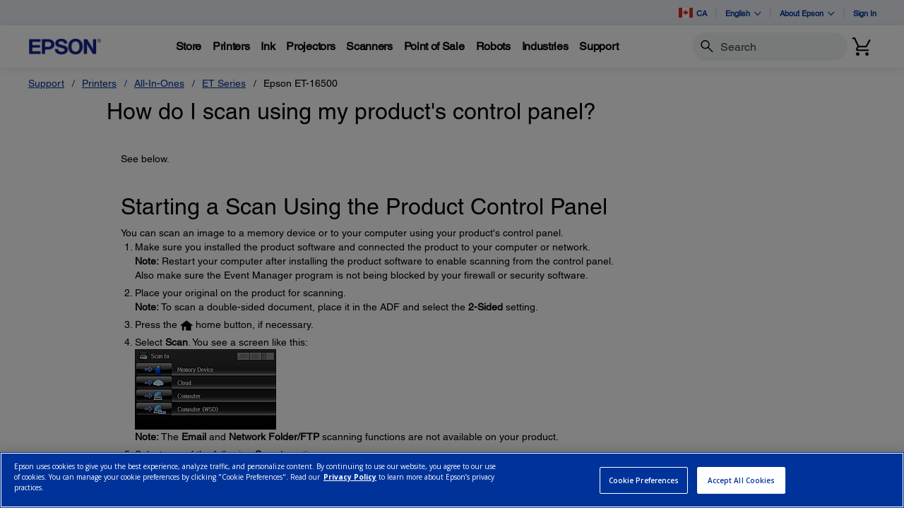

--- FILE ---
content_type: text/javascript
request_url: https://epson.ca/Helpe-Deny-Prim-do-as-of-murth-Malcompunction-Ba
body_size: 220336
content:
(function(){var A=window.atob("[base64]/AAPAPsA/QD8ABEA/AAPAP0A/gD8ABEA/AADAP4A/wANAPwA/[base64]/[base64]/AfQA9wEPAMYA+AH3AREA9wEOAPgB+QEPAPcB+gH5AREA+QEOAPoB+wEDAPkB+QENAPsB+wH2AfkB/AEPAMcAxwD8AREA/AEOAMcA/QEDAPwB/AENAP0B/QH7AfwB+wH1Af0B/QEDAJYAlgANAP0B/QHWAJYA/gEcAP0B/wF7AZgAAAIcAP8B/wEDAM4AzgANAP8B/[base64]/[base64]/An4CfwJeAYICggJ/[base64]/AjkBOQEDAL4CvgINADkBOQEdAL4CvgI1ADkBOQESADMCvwIRAVwCwAI5Ab8CvwISAMACwAI8AUwCwQIaAsACwgK/AsECvwISAMICwQIRASICwgIVAcECwwISAMICxAISAJwCxQLEAvIAxgJbAsUCxQLDAsYCwwK/AsUCvwIDAMMCwwINAL8CvwK+AsMCvgIDAMMAwwINAL4CvgIMAMMCxQITAL4CxgLFArUCxwK/[base64]/AL7AjYB+wLzAvwC/AIGAPsC+wIjAFoB/QIDAB8BHwENAP0C/QIMAB8B/gL7Av0C/wIGAP4C/[base64]/A0MDPwMSAEQDQwOVAPUC9QINAEMDQwMSAPUCRAOVAN8C3wINAEQDRANDA98CRQMSAEQDRAMSAFQCRgNEAz8CRwNFA0YDRQM/[base64]/[base64]/[base64]/[base64]/AjsBOwH8ArEAsQD0AjsBOwHxArEAsQDvAjsBOwHCArEAsQDiAjsBOwHeArEAsQDVAjsBOwHPArEAsQDKAjsBOwHFArEAsQC3AjsBOwGxArEAsQCkAjsBOwGjArEAsQCVAjsBOwGJArEAsQCCAjsBOwF/[base64]/gEzALEAAAIDAD0BAwKVAAACTgINAAMCAwISAE4CYQIDAqYAeQI4A2ECfwISAHkCeQISABYCggJ5AuIAiQJhAYIClQJ/AokCfwISAJUCiQJAA04ClQJBA4kCowISAJUClQKlAD4CpAIOAZUCsQKjAqQCowJ/ArECfwIDAKMCowINAH8CfwL+AaMCowIPABQCpAKjAhEAowIOAKQCsQIDAKMCtwINALECsQIMALcCwgJ/ArECfwIGAMICwgIjALcCtwIDAC0CxQINALcCtwIMAMUCygI1ALcC1QLKArAC9ALVArMC1QKpAvQC9ALCAtUC1QIGAPQC9AIOAC0CLQIDAPQC/AINAC0CLQIjAPwCCwMMAPwCEwMSAAsDGQMTAxYAEwMtAhkDGQMGABMDEwPKAroCygIDAKQCHAMNAMoCygIMABwDJAMTA8oCJwMGACQDJAMjABwDLAMPAC4CLgMsAxEALAMOAC4DMAMDACwDMgMNADADMAMMADIDRQMTADADYANFAwsDigO/[base64]/[base64]/ED8QMGAOYD5gM2AjEC8gM4A+YD8wMSAPID8gMSAD0D9AMPAMsCywL0AxEA9AMOAMsC9QMDAPQD9gOVAPUD9wMNAPYD9gMDAvcD+APyA/YD+QPzA/gD+AMSAPkD+QN5AjEC+gO3APkD+wMSAPoD+gNEAz4C/AMOAfoD/QP7A/wD+wP4A/0D+AMDAPsD+wMNAPgD+AP+AfsD+wMNAKsAqwAMAPsD/AP4A6sA+AMGAPwD/AMjAPsD+wMNALkAuQAMAPsD/QM1ALkA/gP9A7AC/wP+A7MC/gOpAv8D/wP8A/4D/gMGAP8D/wMNAKQApAAjAP8DAAQMAP8D/wMSAAAEAQT/AxYA/wOkAAEEAQQGAP8D/wP9A7oC/QMNALUAtQAMAP0DAgT/A7UA/wMGAAIEAgQjAP0D/QMDAPsA+wANAP0DAwQMAPsABAQTAAMEBQQEBAAEBgS/AgUEBQQCBAYEBgT/AwUE/wMBBAYEAQRBAP8D/wNCAAAEBQQEBMgCBAT/AwUE/wMBBAQEAQQGAP8D/wOkABkABAQGAP8D/wMjAPsDBQT/[base64]/BEAEPwQ5BEEEQQQGAD8EPwQjAIwCjAI/[base64]/[base64]/[base64]/AT6BBEA+gQOAPwE/QQDAPoE+gQNAP0E/QQhAvoE/gT9BJoA/QT2BP4E9gQPADoD/gT2BBEA9gQOAP4E/wQPAPYEAAX/BBEA/wQOAAAFAQUPAP8E/wQBBREAAQUDAP8E/wQNAAEFAQUBAv8EAgUOAPQEAwUPAAIFBAUDBREAAwUOAAQFBQUPAAMFAwUFBREABQUOAAMFAwUDAAUFBQUNAAMFAwUBBQUFAQXYBAMFBgX9BAEF/[base64]/BQUBfwUGAHoFegV/[base64]/[base64]/QQJAIUFhQUGAP0E/QSFBQsBhQUIAP0E/QQGAIUFhQX9BAUB/QQGAIUFhQX9BAwB/QQHAIUFhQUGAP0E/QSFBTAAhQUFAP0E/QSlAYUFhQUnAP0E/QQuAIUFhQUGAP0E/[base64]/[base64]/[base64]/[base64]/[base64]/[base64]/AX5BfoF+QUDAPwF/AUNAPkF+QUmAPwF/AXFBRkA/QX5BfwF+QWiBf0FogUyAPkF+QWiBTYAogU5AFYD/AWiBTYAogX5BfwF+QUGAKIFogVXA3QB/AUGAKIFogVbA3QD/QUGAKIFogWlAWQD/gUnAKIFogUuAP4F/gUGAKIFogVPAGsD/wWiBXEDogWlAf8FAAYnAKIFogUuAAAGAAYGAKIFogUABkoCAAb+BaIFogUnAAAG/gV1A6IFogUGAP4F/gVvA9sFAAYGAP4F/gUSAGQDAQb+BRYAAgZqAwEGAQYGAAIGAgYcAHoDAwYCBncDAgYBBgMGAwZBAAIGAgZCAGQDBAYCBmcDBQYDBgQGAwYGAAUGBAb+BVwD/gXFAQQGxQH+BYID/gVlA8UBxQEDBv4F/gUABsUBxQFBAP4F/gUCBoIDAAZQAP4F/gVCAP8F/wX+BX0D/gUABv8F/wXFAf4FxQEGAP8F/gVqAxkA/wUGAP4F/gVyA9sF2wVzA/4F/gX/BdsF2wXFAf4FxQGiBdsFogUxAMUBxQEGAKIFogV1A80F2wUGAKIFogUGAGID/gWiBQ0AogUnAP4F/gXbBaIF2wUGAP4F/gUGANsF2wX+BdEB/gXFAdsFxQEEAP4F2wUyAMUBxQHbBTYA2wVSAHoD/gVFANsF2wX+BewF/gXFAdsFxQEGAP4F2wV1AzYA/[base64]/gXFAQAGxQH9Bf4F/[base64]/AuICfwIJAMUBxQEGAH8CfwLFAQsBxQEIAH8CfwIGAMUBxQF/AgUBfwIGAMUBxQF/AgwBfwIHAMUBxQEGAH8CfwLFATAAxQEFAH8CfwKlAcUBxQEnAH8CfwIuAMUBxQEGAH8CfwI4A04C1QISAH8CfwKlAFAC4gLVAn8C8QISAOIC4gJ5AjgBYAMSAOICpQNgA/[base64]/8B4gMGANkD2QMTAEwD6gPZAz8D6wO/AuoD6gOrAesD6wPiA+oD4gPkA+sD5ANBAOID4gNCAD8D6gPZA8gC6wPiA+oD4gPkA+sD5AMGAOID4gNHAxkA6gMGAOID4gNQAx0B6wMGAOID4gNLA0gD7gMGAOID4gOZATIC8QMcAOID4gPxA1ED+AMLBOID4gMKBPgD+AMTAIID/gP4AxkAAQTiA/[base64]/QVBBfUC/[base64]/[base64]/[base64]/[base64]/BhEAfwYPAFECgAZ/BhEAfwYDAIAGgQYNAH8GfwbpBYEGggYPABcBgwaCBhEAggYOAIMGhAYDAIIGhQYNAIQGhAZ/BoUGfwZ9BoQGhga9An8GfwabAYYGmwExAH8GfwYGAJsBmwEGAKcChgabAQ0AmwEnAIYGhgYJAJsBmwEGAIYGhgYGAJsBmwGGBtEBhgZ/BpsBmwEEAIYGfwYyAJsBmwF/BjYAfwY1AH0DhgZ/[base64]/AbZAD4C/[base64]/[base64]/AmMGYwYdA2QGZAZiBmMGYgZgBmQGYwZBAGIGYgZCABsDZAZhBsgCaAZiBmQGZAZjBmgGYwYGAGQGZAYmAxkAaAYGAGQGZAYqAx0BagYGAGQGZAbxA/[base64]/QYGAJUGlQYSAHED/gaVBhYAlQZyA/4G/gYGAJUGlQY1AHQD/waVBroCAAcEAHcDAQdGAAAHAAcBByUDAQf/BgAH/wb+BgEH/gZBAP8G/wZCAHEDAAf/BnoD/wb+BgAH/gYGAP8G/wZyAxkAAAcGAP8G/wZ1Ax0BAQcGAP8G/wblA1wDAgf/Bn0D/wZ4AwIHAgcGAP8G/wZ7Ax4DAwcGAP8G/wZ+A+wDBAcGAP8G/wYPAO8FBQf/BhEA/wYOAAUHBgcPAP8G/wYGBxEABgcPAP8G/wYGBxEABgcPAP8G/wYGBxEABgcPAP8G/wYGBxEABgcPAP8G/wYGBxEABgcOAP8G/wYPAAYHBgf/BhEA/wYPAAYHBgf/BhEA/wYOAAYHBgcPAP8G/wYGBxEABgcPAP8G/wYGBxEABgcPAP8G/wYGBxEABgcOAP8G/wYPAAYHBgf/BhEA/wYPAAYHBgf/BhEA/wYOAAYHBgcPAP8G/wYGBxEABgcOAP8G/wYPAAYHBgf/BhEA/wYOAAYHBgcPAP8G/wYGBxEABgcPAP8G/wYGBxEABgcPAP8G/wYGBxEABgcOAP8G/wYPAAYHBgf/BhEA/wYOAAYHBgcPAP8G/wYGBxEABgcOAP8G/wYPAAYHBgf/BhEA/wYOAAYHBgcDAP8G/wYNAAYHBgeAA/8G/wYGAAYHBgfWAJgABwczAAYHCAdMBCICCQcOAQgHCgc/[base64]/[base64]/BhYH/wYEBw0BDQEDB/8G/wYCBw0BDQEBB/8G/wYABw0BDQH+Bv8G/wb9Bg0BDQH7Bv8G/[base64]/wYSAG8GAwcNBQMDDwf/BgMHFgf6Bg8H+gYSABYHDwcwAlQCFgcSAA8HGgfqAD0DHwcWBxoHJwcSAB8HHwc8AeADLQcSAB8HMgctB/[base64]/[base64]/AlAHUAc4AlEHUQdPB1AHTwdOB1EHUAdBAE8HTwdCAOACUQfpAsgCUgdPB1EHTwdQB1IHUAcGAE8HTwfuAhkAUQcGAE8HTwfwAh0BUwcGAE8HTwfzAvYCVAcGAE8HTwedA/[base64]/oCYAdfB7sDXwdgB7wDYAcYA18HXwcGAGAHYAcdAxsDYQcGAGAHYAcHAx8DYgdgBwoDYAcmA2IHYgcGAGAHYAcqAysDYwcGAGAHYAcvA/8BZAcGAGAHYAerAWcDZQcGAGAHYAdlA08DZgcGAGAHYAdQA1EDZwcGAGAHYAdMAHQBaAc1AFEDaQe4BvkBagdpB/[base64]/ADfQcPAKUGpQZ9BxEAfQcPAKUGfgd9BxEAfQcOAH4HfwcDAH0HfQcNAH8Hfwd8B30HfAd0B38HfwdiA3wHgAcGAH8HfwdlAx0BgQcGAH8HfwdqA3QDggcGAH8HfwdvA3cDgwcGAH8HfwdyA3oDhAcGAH8Hfwd1A80AhQcGAH8Hfwd4A9cAhgcGAH8HfwfNAfAEhwd/B/[base64]/[base64]/[base64]/[base64]/[base64]/[base64]/UH9wfzB/YH8wcDAPcH9gcNAPMH8wfwB/[base64]/AD8AMdAPgH8wcTAPAD8AMPAMQH+AfwAxEA8AMOAPgH+QcDAPAD8AMNAPkH+Qe2BPAD+gf5B78B+QfzB/oH+gf2B/kH9gcxAPoH+QcGAPYH9gcPAKgA+gf2BxEA9gcOAPoH+wcDAPYH/AcNAPsH+wcjAPwH/AcGAPsH+wf8Bw0A/AcnAPsH+wcJAPwH/AcGAPsH+wcGAPwH/Af7B9EB+wf5B/wH+QcEAPsH+wcGAPkH+QcnAn4E/AfVAvkH/QcSAPwH/Ac2AiIC/gf/BvwH/Af9B/4H/QcDAPwH/AcNAP0H/QfwB/wH/gf9B8MB/QcyAP4H/gf9BzYA/Qf+BwkH/gcJAP0H/QcGAP4H/gf9B8YB/QcGAP4H/gf9BwsB/QcIAP4H/gcGAP0H/Qf+BwUB/gcGAP0H/Qf+BwwB/gcHAP0H/QcGAP4H/gf9BzAA/QcFAP4H/gccAP0H/QcPABcGFwb9BxEA/QcOABcG/wcDAP0HAAgNAP8H/wd2BgAIAQj/B5YA/wfzBwEIAgj+B/8H/gcxAAII/wcGAP4H/gcDAPoH+gcNAP4H/gcjAPoHAggGAP4H/gcCCA0AAggnAP4H/gcJAAIIAggGAP4H/gcGAAIIAgj+B9EB/gf/BwII/wcEAP4H/gcGAP8H/wfkBEwCAgjQBv8H/wcSAAIIAggDAtIAAwgSAAIIAghgBD4CBAgDCAIIBQj/BwQI/wcDAAUIBAgNAP8H/wfwBwQI8Af/B8MB/wcyAPAH8Af/BzYA/wfwBwkH8AcJAP8H/wcGAPAH8Af/B8YB/wcGAPAH8Af/BwsB/wcIAPAH8AcGAP8H/wfwBwUB8AcGAP8H/wfwBwwB8AcHAP8H/wcGAPAH8Af/BzAA/wcFAPAH8AccAP8H/wfNAcwHBQj/[base64]/wcMAHoBegESAP8HBgh6ARYAegHzBwYIBggGAHoBegE1AIkBiQF6AboCegEDAN8E3wQNAHoBegEMAN8EBwgEAHoBegFGAAcIBwh6ASUDegGJAQcIiQEGCHoBegFBAIkBiQFCAP8H/wcDAOAEBggNAP8H/wcMAAYIBwiJAf8HiQF6AQcIegEGAIkBiQHzBxkA8wcGAIkBiQEjAPAH8AeJAR0BiQEGAPAH8AcjAN8E/wcPAKIAogD/BxEA/[base64]/AhoIGggVCB0IFQh1BBoIdQQXCBUIFQhBAHUEdQRCABYIFggcCMgCFwh1BBYIdQQVCBcIFQgGAHUEdQQTCBkAEwgGAHUEdQQjABQIFAh1BB0BdQQGABQIFAgjABsIFggMAP8AFwgUCBYIFAgGABcIFggjAP8A/wADADkHOQcNAP8A/wAMADkHFwjQAv8A/wADAF0FXQUNAP8A/wAMAF0FGggLAP8A/wAaCIMBGgj/ABkAGwgaCKcAGggXCBsIFwgLBBoIGgidAxcIFwj/AKcA/wAXCMsAFwgaCP8A/wALBBcIFwgWCP8A/[base64]/[base64]/[base64]/[base64]/[base64]/[base64]/[base64]/[base64]/[base64]/AhCBvsI+wj6CPwI+gg8BvsIPAYSAPoI+gjyA1AC+wgSAPoI+giZAjIB/Aj7CPoI/QgSAPwI/Ag8AQ8C/ggSAPwI/wiZAlwCAAn+CP8I/wj9CAAJ/QgSAP8I/wgYBQgBAAkSAP8I/wjkBJ4CAQkACf8IAAkSAAEJAQkACU0HTQf9CAEJ/Qg8Bk0HPAYDAP0ITQcNADwGPAb5CE0HTQcGADwGPAYMAPAE/QjdCDwGAAkDAHMBcwENAAAJAAkMAHMBAQkEAAAJAgn9CAEJ/QgxAAIJAQkGAP0I/QgDALEGAgkNAP0I/QgjAAIJAgkGAP0I/QgCCQ0AAgknAP0I/QgJAAIJAwkGAP0I/QgGAAMJAwn9CNEB/QgBCQMJAQkEAP0I/[base64]/[base64]/CWQDQQk9CUAJPQkGAEEJQAnYBDcJNwkLAEAJQAl3ApMDQQlACfEFQAk3CUEJNwk7CYIDOwlACTcJNwk7CYcDOwlqAzcJNwk9CTsJOwk8CTcJNwlBADsJOwk/[base64]/[base64]/[base64]/[base64]/[base64]/AkNAPkJ+QkMAPwJ/QkTAPkJ/gn9CcwGzAYLAP4J/wnMBoMBzAb/CRkA/wnMBosJzAb6Cf8J/wkGAMwGzAYjAAICAgLMBjUDAAr/CQICAgL7CQAK+wn1CQICAgLyCfsJ8gkyAAICAgLyCTYA8glCAPMJ8wkMACUD9QnyCfMJ8gkCAvUJAgIGAPIJ8gnrCY0J9QkTAMgJ+wn1CY0J/wkSAPsJ+wn/CRYA/wnyCfsJ8gkCAv8JAgIyAPIJ8gnrCZcJ+wn1CZcJ/wkSAPsJ+wn/CRYA/[base64]/gn7CQ0A+wknAP4J/gn5CfsJ+QkGAP4J+wkGAPkJ+Qn7CdEB+wniB/kJ4gcEAPsJ+QkyAOIH4gf5CTYA+Qk1AO8J+wn5CV0C+QkOAJ4AngADAPkJ/gkNAJ4AngAMAP4J/wn7CZ4A+wniB/8J4gcGAPsJ+wkjAPwJ/wkTAO8JAAr/CZ4A/wn7CQAKAAriB/8J4gcGAAAK/wkjAP4J/gkGAP8JAAr+CQ0A/gknAAAKAAriB/4J4gfwCQAK8AkGAOIH4gcjABAH/gkDAJsHmwcNAP4J/[base64]/[base64]/[base64]/[base64]/we4BpUETgr/B3kEeQSlAU4K/wcnAHkEeQQuAP8H/[base64]/gB2BREAdgUOAP4A/gAPAHYFdgX+ABEA/gADAHYFdgUNAP4A/gCaAXYFdgX+AIkE/gClAXYFiQQnAP4A/gAuAIkEiQQGAP4A/[base64]/[base64]/[base64]/[base64]/weWAuwHlgK0Bv8HtAYDAJYClgINALQGtAaBBpYClgK0BsMBtAYyAJYClgK0BjYAtAaWAgkHlgIJALQGtAYGAJYClgK0BsYBtAYGAJYClgK0BgsBtAYIAJYClgIGALQGtAaWAgUBlgIGALQGtAaWAgwBlgIHALQGtAYGAJYClgK0BjAAtAYFAJYClgIcALQGtAYDAP0A/QANALQGtAYMAP0A7AccALQG/wcTADgKGAgPAAkGCQYYCBEAGAgPAAkGawgYCBEAGAgDAGsIawgNABgIGAicAWsI6wkYCI0AGAj/B+sJ/wcTABgIGAjEAacG6wkYCJYAGAj/[base64]/[base64]/[base64]/[base64]/B1AK/weBBk4KgQYGAP8H/[base64]/[base64]/[base64]/gi6CrkKJAkSAP4I/giYBygFmAcSAP4I/ggMAjgBuQoSAP4I/gi5Cj8CugqYB/4ImAckCboK/gh/BZgHfwUDAP4ImAcNAH8FfwWKCpgHmAcPAIoCigKYBxEAmAcPAIoC/giYBxEAmAcDAP4IJAkNAJgHmAfNASQJugoPANME0wS6ChEAugoDANME0wQNALoKugqYB9MEmAcdALoKuwo5AJgHmAe7CjYAuwp/[base64]/[base64]/gUABu0IvQoyBv4F/gUSAL0KMgY6BPQFvQoSADIGMgYDAoYHvgq9CjIGvQr+Bb4K/gX5Bb0K+QUDAP4F/gUNAPkF+QWKCv4F/gUTAPYA9gCsBpsGvQr2ALwH9gD+Bb0K/gX5BfYA9gAxAP4F+QUGAPYA9gADANoB2gENAPYA9gAjANoB/gUGAPYAvgr+BQ0A/gUnAL4KvgoJAP4F/gUGAL4KvgoGAP4F/gW+CtEBvgr5Bf4F+QUEAL4K/gUGAPkF+QXkBJEKvgoSAPkF+QVLAuoEvwq+CvkF+QUSAL8KvgrCADECvwpbAr4KwAoSAL8KvwrACo8JwAr5Bb8K+QUDAMAKvwoNAPkF+QWKCr8Kvwq4Bv8EwAq/CgUFvwodAMAKwAoTAL8KvwqcASYGwQq/[base64]/BvcG9wYSAOcI5wgOAUwCigoAA+cI5wgbCYoKGwn3BucI9wYSABsJ5wgOAVIEGwkSAOcIigptBSwCvwoDAooKigobCb8KvwoSAIoKigotBJsEwQoSAIoKigrCAPoDwgrBCooKwwq/[base64]/[base64]/BhYAvwbwCvMK8woGAL8GvwY1AO8K9Aq/[base64]/Ar7CvoC+wr8CrsD/Ar7CrwD+wr5CvwK/AoGAPsK+wojAAsGCwYDACUCJQINAAsGCwYMACUC/Qr7CgsG/goGAP0K/QojACUCJQIMAHsC/woHAyUCAAv/CgoD/wr9CgALAAsGAP8K/wojAHsCAQsDAAsCCwINAAELAQsMAAsCAgv/[base64]/[base64]/AX0HPwEfC7UIfQcHCz8BtQgGAH0HfQcjAIgCHgs5AI4BHwseC1EAHgtQAB8LHwtSAI4BJQtFAB8LHwslC/EB8QEeCx8LHgt9B/[base64]/[base64]/[base64]/[base64]/[base64]/BKALoAsxAKILogsGAKALoAsGADkEowugCw0AoAsnAKMLowsJAKALoAsGAKMLowsGAKALoAujC9EBowuiC6ALoAsEAKMLogsGAKALoAs/BH0LowsGAKALoAuMAjYApAsGAKALoAvEARMGEwagC1gBoAvFABMGEwYGAKALoAtoBIUEpQsGAKALoAs4A0wCpgsSAKALoAtBBSgBpwumC6ALoAsDAKcLpgsNAKALoAtoC6YLaAugC/[base64]/CxYAvwvLBMALwAsGAL8Lvwu9C7oCvQu/C8YEvwsGAL0LvQu/AsoEygTIBL0LvQu/[base64]/Au0L7QsqA+4L7gvrC+0L6wvsC+4L7AtBAOsL6wtCACsD7QvpC8gC7gvrC+0L6wvsC+4L7AsGAOsL6wstAxkA7gsGAOsL6wsvAx0B7wsGAOsL6wsLBE8D8AudA+sL6wurB4MBqwfrCxkA8QurB80AqwfwC/EL8AvQAqsHqwfrC80A6wurB88AqwfwC+sL6wtHA6sHqwcGAOsL6wtQA0wD8AsGAOsL6wtLA1ED8QsGAOsL6wsSAEgD8gvrCxYA6wtNA/IL8gsGAOsL6wtoB7oC8ws1AFYD9AvzC+wC9Qv0C0gD9AvrC/UL9QvyC/QL9AtBAPUL9QtCAEgD9gvFBcgC9wv1C/YL9Qv0C/cL9AsGAPUL9QtNAxkA9gsGAPUL9QsLAGED+Av1C/oC9Qv4C7sD+Av1C7wD9QtbA/gL+AsGAPUL9QsHA2QD+Qv1CwoD9QtlA/kL+QsGAPUL9QtyA3cD+gsGAPUL9QszAHcD+wt5AgQD/AsSAPsL/Qv8C/oG/gudCP0LnQgSAP4L/QscBkAHQAcSAP0L/Qv6B/oD/gtAB/0LQAedCP4L/QsDAEAHQAcNAP0L/[base64]/QumCDkKOQoSAP0L/QvEAmUH/gsSAP0L/QttBTkC/wvZAP0L/Qv+C/8L/gs5Cv0L/QsSAP4L/gsOAUcIRwgSAP4L/gtEBTMC/wuZAv4LAAxHCP8LRwgSAAAM/wsxAVoEAAwwAv8L/wsSAAAMAAz/Cz0C/wtHCAAMRwj9C/8L/QsDAEcIRwgNAP0L/Qv1C0cIRwjSAd8G3wZHCHYCRwhKCN8G3wb9C0cI9QsyAN8G3wYOAFIJUgkDAN8G3wYNAFIJUgmcAd8G/wtSCXwBUglKCP8L/wv9C1IJAAwyAP8L/wv9CxkA/QsADP8L/wtSAFIJUgk5AP8L/wsDALoBAAwNAP8L/wu4BgAMAQwPAHIHcgcBDBEAAQwOAHIHAgwPAAEMAQwCDBEAAgwOAAEMAQwDAAIMAgwNAAEMAQz/CwIM/wtSCQEMUgn9C/8L/Qv1C1IJUglSAEcIRwg5AFIJUglHCAEMRwj9C1IJUgkGAEcIRwh4AzUD9QsGAEcIRwjlAycB/QtHCEgCRwiFA/0L/QsGAEcIRwhAAssA/[base64]/C3IEcgT9C7UEtQS0B3IEcgSzB7UEtQSyB3IEcgSxB7UEtQR/[base64]/[base64]/[base64]/[base64]/CtYB1gH3BmcBZwHuAdYB1gHYBmcBZwH5BdYB1gH+BWcBZwG8CtYB1gF/[base64]/[base64]/[base64]/[base64]/APcA9wAUCN8A3wB1BPcA9wATCN8A3wAVCPcA9wASCN8A3wAOCPcA9wCXB98A3wAGCPcA9wAKCN8A3wDwB/cA9wCJAd8A3wDzB/cA9wB6Ad8A3wAHAvcA9wBQAd8A3wAGAvcA9wBrAd8A3wD+B/cA9wD7B98A3wDuB/cA9wDtB98A3wDqB/cA9wDpB98A3wDmB/cA9wDlB98A3wDVB/cA9wDCB98A3wDZB/cA9wDXB98A3wDTB/cA9wAjBd8A3wC5B/cA9wAZBt8A3wCFBvcA9wCwB98A3wC4B/cA9wA3Bd8A3wDpBvcA9wCaB98A3wCcB/cA9wCNB98A3wCAB/cA9wAJAN8A3wAGAPcA9wDfAAsB3wAIAPcA9wAGAN8A3wD3AAUB9wAGAN8A3wD3AAwB9wAHAN8A3wAGAPcA9wDfADAA3wAFAPcA9wClAd8A3wAnAPcA9wAuAN8A3wAGAPcA9wDMBfoD/wDvAPcA9wADAP8A/wANAPcA9wClAf8A/wAnAPcA9wAuAP8A/wAGAPcA9wD/AEoC/wDfAPcA3wAnAP8A9wD7Ad8A3wAGAPcA9wBPAU4C/wDkBPcAAAFpBf8A/wASAAABAAEDAoIHQQHPBQABQgH/AEEB/wASAEIBQQESAIQEQgEOAQsJUAFBAUIBZwESAFABUAFBBd8CawESAFABbgFrAY8JawFnAW4BZwH/AGsB/wADAGcBZwENAP8A/[base64]/[base64]/AIkB/wAJAHoBegEGAP8A/wB6AQsBegEIAP8A/wAGAHoBegH/AAUB/wAGAHoBegH/AAwB/wAHAHoBegEGAP8A/wB6ATAAegEFAP8A/wClAXoBegEnAP8A/wAuAHoBegEGAP8A/wA6BCQBiQE9CP8A/wASAIkBiQESAL4KoAEuAt8C1gGJAaABoAH/ANYB/wA7BqABoAEDAP8A/wANAKABoAGlAf8A/wAnAKABoAEuAP8A/wAGAKABoAH/AEoC/wB6AaABegEnAP8A/wD7AXoBegEGAP8A/wADAAUMoAENAP8A/wD+AaABoAH/ALwC/wAGAKABoAE1AL4C1gGgAbAC3QHWAbMC1gGpAt0B3QG9AtYB1gEGAN0B3QESACsC5gHdARYA3QG5AuYB5gEGAN0B3QGgAboC6AHdAbUC3QEGAOgB6AGKBisC7gG/AugB6AG0Au4B7gHdAegB3QHmAe4B5gFBAN0B3QFCACsC6AGKBsgC7gHdAegB3QHmAe4B5gEGAN0B3QG5AhkA6AEGAN0B3QHJAh0B7gEGAN0B3QHOApgC8QEGAN0B3QHwANgC9wHdAf4D3QGcA/cB9wFmBo8A+AHdAfcB3QEKBPgB9wH4A48A+AHdAfcB3QGcA/[base64]/[base64]/APcB/wAJAI8C9wEGAP8A/wD3AQsB9wEIAP8A/wAGAPcB9wH/AAUB/wAGAPcB9wH/AAwB/wAHAPcB9wEGAP8A/wD3ATAA9wEFAP8A/wClAfcB9wEnAP8A/wAuAPcB9wEGAP8A/[base64]/kE+QR7BPgE+ATMBPkEzAQGAPgE+ARhAVIE+QRPAfgEEgU2B/[base64]/kE2QN7BDcF+QTJBNkD2QPMBPkEyQQyANkD2QPJBDYAyQTZA0wD2QMGAMkEyQQDAN0HzAQNAMkEyQS4BswE+QTJBKIByQQ+APkE+QR2BrkENwX5BOwA+QTJBDcFyQRLA/[base64]/gVBA/[base64]/BoMH/wYSABYHFgcOAa0AKQcSABYHLgdBBT0DNgcpBy4HKQf/BjYH/wYSACkHKQc6BGQENwcSACkHOQc3B08LNwcSADkHOQdhAecAPwcSADkHOQfZAAgBQAc/BzkHPwc3B0AHNwf/Bj8H/wYSADcHNwdEBTcCQAcSADcHNwdHBJwCSwdABzcHQAcSAEsHSwcuAjcCTAcSAEsHTQdgBCgBTgdMB00HTQdAB04HQAcSAE0HTQfvBGQETgcSAE0HTQdOB7UEtQQSAE0HTQdAA5EAUgcSAE0HTQdSBz8CcQe1BE0HtQRAB3EHTQf/BrUEcQcgB00HTQcDAHEHcQcNAE0HTQcnBHEHcQdNB0UFTQcGAHEHcQdOByIHeQcSAHEHcQd5ByALeQdAB3EHQAf/BnkH/wYgB0AHIAcDAP8G/wYNACAHIAcnBP8G/wYgBwMGIAcGAP8G/wbkBEABQAc3Bf8GNwUSAEAH/wZEAzgIQAcKCv8G/wY3BUAHQAcSAP8G/wazCnYFdgUSAP8G/wYMBVoEcQdEA/[base64]/Bb4HfwUSALgHuAd5Ag8CuQcSALgHvgdbAk4Cvwe5B74HuQcSAL8HvwfqAFIEwgcSAL8HvwfCB5UCyge5B78Hvwd/BcoHygeaB78H0wdxB8oH1QcDANMH0wcNANUH1QcnBNMH0wfVB0UF1QcGANMH0wfvBNIA1wcSANMH0wfXB2YE2Qe5B9MHuQd/[base64]/MH7gfwB/sH+wcSAO4H7gfCAJMJ/gcSAO4H7gdBAfIH8gf+B+4H7gf7B/IH8gcSAO4H7gelACgB/gdDA+4HAwgSAP4H/gesAhYCBggQDP4H/gcDCAYIBggSAP4H/[base64]/[base64]/[base64]/gV8CCgHKAcSAP4F/gUoBzsGOwYjCP4F/gUDADsGOwYNAP4F/gUnBDsGOwb+BSIG/[base64]/B0UFPwcGAPcG9wYpBbUEtQQDAPcGKQUNALUEtQQnBCkFKQW1BAMGtQQGACkFKQVICDYH9wYSACkFKQX3BnkI9wYSACkFKQX3BikH9wYtCCkFKQUDAPcG9wYNACkFKQUnBPcG9wYpBSIGKQUGAPcG9wYsCCwFLAVNA/[base64]/BykFKQU7BrUEtQT+BSkFKQVlBrUEtQRmBikFKQXdB7UEtQSaBykFKQXJBLUEtQRWBykFyQRqBbUEtQQ3BckEyQTLBbUEtQRXBckEyQR2BbUEtQQsBskEyQQRBbUEtQR1CMkEyQQgCLUEtQTyB8kEyQQHArUEBwJfCMkEtQTZBwcCBwLpB7UEtQR/[base64]/gV/BegFfwUSAP4F/gWlAGsEAwamCf4F/gV/BQMGfwUSAP4F/gWYCkIIAwYSAP4F/gUnAtIACQYSAP4F/gXZAOsAIgYJBv4FCQYDBiIGAwZ/BQkGfwVXBQMGVwUDAH8FfwUNAFcFVwUnBH8FfwUPAJIHAwZ/[base64]/[base64]/Bz8CvwewB7kHsAfoBb8H6AWDB7AHgwcDAOgF6AUNAIMHgwcnBOgF6AW2BDQBsAfoBdMA6AXiAbAHsAd7BOgF6AWDB7AHgwcGAOgF6AUOAR8HHwceAugFHgIgBx8H6AUSAB4CHgLZAFIEHwcSAB4CsAc8AQsJuQcfB7AHsAcSALkHuQctBFgCvwcSALkHuQdhAUMIyge/[base64]/AH5gfZB+oH2QcSAOYH5gcSAL8HvwftBs4HzgcSAL8HvwcVASwC6gelAL8H7AfOB+oHzgfmB+wH5gcSAM4Hzgd5At8C6gcSAM4HzgfyA98F7AfqB84HzgcSAOwH6gdPAdoA7AcwAuoH8AcSAOwH7AdBBfoD8gfwB+wH7AfOB/IHzgfmB+wH5gfZB84HzgcDAOYH2QcNAM4HzgcnBNkH2Qd2BlAJ5gfZB48A2QfiAeYH5gd7BNkH2QfOB+YHzgcGANkH2QcaAigC5gcSANkH7AdABeIC8AfmB+wH5gcgB/AHIAcSAOYH5gcOAcEB7AcSAOYH8Ac8AcED8gfsB/AH8AcSAPIH8gdwBT0D+wcSAPIH8gcUBfwG/Ab7B/IH8gfwB/wG/AYgB/IHIAcDAPwG/AYNACAHIAcnBPwG/AYcACcB8Af8BsMB8gcgB/AHIAcGAPIH8AfkBMEB8geXAvAHlwISAPIH8gcDAgQD+wcSAPIH8gfEAmEEAwj7B/IHBgiXAgMIlwISAAYIAwgSABMIBggDCCIHIgcSAAYIBggiB/[base64]/[base64]/[base64]/[base64]/AF4IXghfCFMIUwhXA14IXggGAFMIUwg4AFMBXwhOAGsDbAjEAR8GdQhsCF0DbAhfCHUIXwhTCGwIUwgGAF8IXwhNAGQDbAgOAP4E/gQDAGwIeQgNAP4E/gTEAXkIfAj+BKEA/gRfCHwIXwj+BGcD/gRfCBkAXwj+BBkA/[base64]/gSRA3UIkQM9Af4EPQFvAZEDbwExAD0BPQEGAG8BbwFOAHQBkQNvARQHbwH5A5EDkQMGAG8BbwEGAFsD/gRvAQ0AbwEnAP4E/gSRA28BbwEGAP4EkQMGAG8BbwGRA9EBkQM9AW8BPQEEAJEDbwEGAD0BPQEnBM4DkQM9AVEAPQFvAZEDbwEyAD0BPQFvATYAbwE5AIoCigJvAVEAbwE9AYoCPQEGAG8BbwEDALsGigINAG8BbwGcAYoCkQNvAVgBbwFpAJEDkQMOADkI/gQPAJEDkQP+BBEA/gQDAJEDogUNAP4E/gSaAaIFogX+BIMJ/gTiAaIFogVvAf4EbwGiBRkA/[base64]/AE8AQGAKoGqgZUCH0DVAgGAKoGqgaBCH0DgQiqBkgCqgYGAIEIgQiHCBIIEgh+A4EIgQgGABIIEgh2BkAJhwgSCKMAEgg/[base64]/[base64]/APkA+QAeAe4A7gCFA/[base64]/[base64]/4DzANtAqsDqwMGAMwDzAPWAJsA2QMVA8wD/[base64]/[base64]/[base64]/[base64]/gPZAwEICQTMA/4DzAMGAAkE/gNvCAUICQTZAwUI2QP+AwkE/[base64]/BdwHfwUkBWMFgAUGAH8FfwVvAN8IiAXGA2sCiQWIBWwCiAV/BYkFfwWIBREFEQV/BdIE0gQRBSkFEQXSBBkA0gQdAOoFKQUTANIEfwUDAEAIiAUNAH8FfwXNAYgFiAV/[base64]/[base64]/gNoAnUIaAIBCf4D/[base64]/gMNAGgCaAKaAf4D/gMPAAcICQT+AxEA/gMDAAkESgQNAP4D/gNoAkoEaALZA/[base64]/[base64]/ADyAMDAMoDygMNAMgDyAN3AsoDygMPANUB1QHKAxEAygMDANUB1QENAMoDygOcAdUB2wPKA4wAygPZA9sD2wMTAMoDygPbA70K2wPIA8oDyAMGANsDygMRAlIE2wNEA8oDygPmBNsD2wMSAMoDygNAAxsG8AOUB8oDygPbA/AD2wMSAMoDygMOAZsE8AMSAMoD9gPwAzoL8AMSAPYD9gMSAKoK9wNhASMH/gP2A/cD9gPwA/4D8APbA/YD2wMDAPAD8AMNANsD2wN3AvADdwKcAQEB8AN3Al0DdwLZA/[base64]/YD9gNjCNsD2wNgCPYD9gPwA9sD2wNBAPYD8ANCAGAJ9gMTAFoJ9wP2A4wG9gPwA/cD8APbA/YD2wMGAPAD8APUAV4J9gMyAPAD8AP2A14J9gNSAF4J9wM5APYD9gP3A2UI9wPwA/YD8ANfCfcD9gMGAPAD8ANbCRkA9wMGAPAD8ANjCWkJ/[base64]/[base64]/AE8AS1BPEEtQQyAPAE8AS1BDYAtQQxC0gC8QTwBLUEtQQGAPEE8AQyC0gC8QRAAvAE8AS1BPEEtQQGAPAE8AS1BDEGtQQtC/[base64]/[base64]/[base64]/CdQF1AUGAO0F7QXiB/[base64]/QQSAGkCaQJBBSkKawYSAGkCaQInAp4CbwbCAGkCdQZrBm8Gawb9BHUG/QQSAGsGawYDAqwKbwYSAGsGawa3ADYGNgZvBmsGawYSADYGNgbqAHcLbwYSADYGNgZvBlwEXARrBjYGNgb9BFwEXAQDADYG/QQNAFwEXATpAP0E/QRcBMMBXAQyAP0E/QRcBDYAXAT9BAkH/QQJAFwEXAQGAP0E/QRcBMYBXAQGAP0E/QRcBAsBXAQIAP0E/QQGAFwEXAT9BAUB/QQGAFwEXAT9BAwB/QQHAFwEXAQGAP0E/QRcBDAAXAQFAP0E/QQcAFwEXAQPAJABkAFcBBEAXAQOAJABkAEDAFwENgYNAJABkAGsBjYGNgaQATIGkAGiBDYGMgb9BJABkAExADIG/QQGAJABkAEJABcBFwEGAJABkAEGABcBFwGQAdEBkAH9BBcBFwEEAJABkAEGABcBFwH3BcoH/QQSABcBFwFOBaAIMgb9BBcBFwESADIG/QQ9CCwGLAYSAP0E/[base64]/[base64]/[base64]/[base64]/QaeCu8G7wYSAP0G/QYuAhYC/gYDAv0GAAcSAP4G/gYOBfoD+gMAB/4G/gbvBvoD+gMDAP4G7wYNAPoD+gM+Au8G7wZnBZAH/gbvBtwF3AUyC/4G7wb6A9wF+gMGAO8G3AUTAJgH7wbcBcMB3AXkAe8G7wYcB9wF3AX6A+8G+gPJBNwFyQTbBvoD+gPWBskEyQS3B/oD+gPKBskEyQS1B/oD+gO0B8kEyQSzB/oD+gOyB8kEyQSxB/oD+gN/A8kEyQTJBvoD+gN5A8kEyQQbBPoD+gNzA8kEyQQYBPoD+gMXBMkEyQQWBPoD+gMTBMkEyQQGBPoD+gMEBMkEyQRYA/oD+gPtAMkE7QDuA/oD+gPrA+0A7QDqA/oD+gPkA+0A7QDeA/[base64]/[base64]/gbvBuwC7wb+Bu8K/gbcBe8G7wbbBv4G/gZBAO8G7wZCAO8KAAcTAPcE9wQAB8gCAQfvBvcE9wT+BgEH7wYGAPcE9wT0ChkA/gYGAPcE9wT3Ch0BAgcGAPcE9wT5CssCywIGAPcE9wQLAAsGBAf3BPoC9wQEB7sDBAf3BLwD9wT7CgQHBAcGAPcE9wT9CiUCJQIGAPcE9wQHAwELCgf3BAoD9wT/CgoHCgcGAPcE9wQMAHICEAcFC/[base64]/[base64]/oCbgeCB7sDggduB7wDbgeYBIIHggcGAG4HbgcHAzkLgwduBwoDbgdzBIMHgwcGAG4HbgdnAjcLiQcGAG4HbgcdANgF2AUTAG4HiwcPAP4A/gCLBxEAiwcOAP4A/gADAIsHiwcNAP4A/gCsBosHiwf+AMMF/gDYBYsHwwUTAP4A/gC4BmgBaAH+AKgE/gDDBWgBaAFOAP4A/gBoARQHaAFjAf4A/[base64]/gCJB5kAmQCDB/4A/gA4C5kAmQCCB/4A/gB2B5kAmQBgB/4A/gBTB5kAmQBRB/4A/gBBB5kAmQA7B/4A/gAuAZkAmQAsB/4A/gA2B5kAmQA0B/4A/gAwB5kAmQAmB/4A/gB2BZkAmQAxAP4A/gAGAJkAmQD+ABUL/gAEAJkAmQAGAP4A/gB5Aj8FLgESAP4A/gAuAaIFLgHYAP4A2AADAC4B/gANANgA2AAkB/4A/gDYAMMB2AAyAP4A/gDYADYA2AD+AAkH/gAJANgA2AAGAP4A/gDYAMYB2AAGAP4A/gDYAAsB2AAIAP4A/gAGANgA2AD+AAUB/gAGANgA2AD+AAwB/gAHANgA2AAGAP4A/gDYADAA2AAFAP4A/gAcANgA2AD+AD8L/gAGANgA2AA1AEMLLgHYALACaAEuAbMCLgGpAmgBaAE9Cy4BLgEGAGgBaAESAEALqARoARYAaAFeBKgEqAQGAGgBaAHYALoC2ABoASMBaAEGANgA2AATAEgLPwXYAEALdgW/[base64]/BUYBRgGoBGgBaAHYAEYB2AAuAWgBLgH+ANgA2AAxAC4B/gAGANgA2AAGACULLgHYAA0A2AAnAC4BLgEJANgA2AAGAC4BLgEGANgA2AAuAdEBLgH+ANgA2AAEAC4B/[base64]/[base64]/A8ADwAMGAGgBaAE1AAMEwgNoAboCaAE1ABwCqARoAewCaAGoBLkAqATCA2gBaAHAA6gEwANBAGgBaAFCALkAwgMTABwCqATCA8gCwgNoAagEaAHAA8IDwAMGAGgBaAH/[base64]/BdgFDQSoBGgBaAHCAw0EwgPAA2gBaAGIC8IDwAO4A2gBaAGuA8ADrgOnA2gBaAGaA64DmgNFA2gBaAHYAJoD2ABGAWgBRgEuAdgA2AAxAEYBLgEGANgA2AAGANoDRgHYAA0A2AAnAEYBRgEJANgA2AAGAEYBRgEGANgA2ABGAdEBRgEuAdgA2AAEAEYBLgEGANgA2AA/[base64]/BK4DrgMGAJoDmgNGAboCRgGaAzIEmgMGAEYBRgETAD4EwANGATcEwgO/AsADwAM5BMIDwgOaA8ADmgOuA8IDrgNBAJoDmgNCADcEwANGAcgCRgGaA8ADmgOuA0YBRgEGAJoDmgM/[base64]/Bd4FPwVBANgF2AVCACYC3gUTAJ0CNAfeBcgCNgfYBTQH2AU/BTYHPwUGANgF2AVvBBkANAcGANgF2AV0BB0BNgcGANgF2AV3BBEDOwcGANgF2AULAH8EQQfYBfoC2AVBB7sDQQfYBbwD2AV9BEEHQQcGANgF2AWABIUEUQcGANgF2AUHA4IEUwfYBQoD2AViBFMHUwcGANgF2AWcAf0A/QDYBYwA2AUdAP0A/QB0ANgF2AX9AB0B/QDYBdAH2AUTAP0A/QB2BmUBZQH9AKEA/QDYBWUBZQFOAP0A/QBlARQHZQGKBP0A/[base64]/QCxC2UBZQFTB/0A/QBRB2UBZQFBB/0A/QA7B2UBZQE2B/0A/QA0B2UBZQE/Bf0A/QCoBGUBZQENBP0A/QBaAWUBWgHCA/0A/QDAA1oBWgGuA/0A/QBGAVoBRgFFA/0A/QBoAUYBRgExAP0A/QAGAEYBRgEGAC8EWgFGAQ0ARgEnAFoBWgEJAEYBRgEGAFoBWgEGAEYBRgFaAdEBWgH9AEYB/QAEAFoBRgEGAP0A/QDmBA0HWgESAP0A/[base64]/[base64]/BSQHPwVBAJIEkgRCAJAF2AUTAJYFJAfYBcgCNAeSBCQHkgQ/[base64]/[base64]/ICiwYGAIoGigY1AAgDngeKBrACoAeeB7MCngepAqAHoAfzAp4HngcGAKAHoAcSAP0CqgegBxYAoAf+AqoHqgcGAKAHoAeKBroCigagB/YCoAcGAIoGigYTAA0DrQeKBv0Crge/[base64]/[base64]/[base64]/[base64]/gCZALEAmQAgB/4AsQAZB5kAmQAGC7EAsQAKB5kAmQAlArEAsQAEB5kAmQDLArEAsQACB5kAmQD+BrEAsQDvBpkAmQC/[base64]/[base64]/[base64]/[base64]/gDvAPYA7wDQAP4A0AASAO8A7wAnAlwC9gBMBu8A/gASAPYA9gAYBcEBFwESAPYA9gDqALQAIgEXAfYALgH+ACIB/gASAC4BIgEnBUAHLgESACIBIgEnAtUDMAESACIBIgE6BBYBPwEwASIBIgEuAT8BLgH+ACIB/gDQAC4B0AADAP4A/gANANAA0AD+Af4A/gDQAEML0AAGAP4A/gA1ALECIgH+ALACLgEiAbMCIgGpAi4BLgFHCyIBIgEGAC4BLgESAEYLPwEuARYALgF5Bj8BPwEGAC4BLgH+ALoC/gAuAUgLLgEGAP4A/gATAMoCQAH+AEYLRgG/AkABQAFKC0YBRgEuAUABLgE/AUYBPwFBAC4BLgFCAEYLQAH+AMgC/gAuAUABLgE/Af4A/[base64]/[base64]/[base64]/AgsDCwM/BCEDIQMEAwsDBAMGAyEDBgNBAAQDBANCAEAECwP1AsgC9QIEAwsDBAMGA/[base64]/[base64]/A74DvgNwAsgDcAISAL4DvgMSAFEFvwO+A5QGvgMSAL8DvwMSAKMKyAMYBWIHzAO/[base64]/AtgD2AO5Au8D7wPiA9gD2APtA+8D4gNBANgD2ANCAL4C7QO1BcgC7wPYA+0D2APiA+8D4gMGANgD2APJAhkA7QMGANgD2APOAh0B7wMGANgD2AOcA+MCnAMLABoD8AOcA4MBnAPwAxkA9gOcA80AnAPYA/YD2APQApwDnAPwA80A8AOcAxgBnAPYA/AD2APdApwDnAMGANgD2AM4AuAC8AMGANgD2AMSAOgC9gPYAxYA2APwAvYD9gMGANgD2APdAboC9wM1APYC+gP3A+wC9wP6A+gC+gPYA/cD9wP2A/oD+gNBAPcD9wNCAOgC/gPKBMgC/wP3A/4D/gP6A/8D+gMGAP4D/gPwAhkAAwQGAP4D/gPzAh0BBQQGAP4D/gMLAAgDCAT+A/oC/gMIBLsDCAT+A7wD/gP+AggECAQGAP4D/gMHA9QCDwT+AwoD/gMOAw8EDwQGAP4D/gPWAFgBHAQVA/[base64]/[base64]/[base64]/BUcBRwFPBHAETwSTBkcBRwH1Bk8ETwRZAUcBRwH8BU8EWQFrB0cBRwH2C1kBWQFuBEcBRwFGA1kBWQHfAkcBRwFsBFkBWQFnBEcBRwFmBFkBWQFdBEcBRwFqBlkBWQFoBkcBRwEcBFkBWQFJBEcBRwFIBFkBWQFBBEcBRwEWA1kBWQEPBEcBRwEPA1kBWQEIBEcBRwH/[base64]/[base64]/AA8AAGA0cBRwH1AvAA8AD3AkcBRwHnAvAA8ADCAkcBRwGlAvAA8ACgAkcBRwGhAvAA8ACaAkcBRwGXAvAA8ACVAkcBRwGaC/AA8ACQAkcBRwEcAvAA8AAwB0cBRwF2AvAA8AAmB0cBRwF0AvAA8AB2BUcBRwGNC/AA8ABzAkcBRwHtAfAA8AA7AkcBRwEtAvAA8AAJAkcBRwG4A/AA8AACAkcBRwHvAfAA8ADUAUcBRwGrAPAAqwDOAUcB8AC5AasAqwCuAfAA8ACsAasAqwCSAfAA8ACQAasAqwCJAfAA8ABzAasAqwBxAfAA8ABtC6sAqwBwAfAA8ABrAasAqwBpAfAA8ABiC6sAqwBkAfAA8ABgC6sAqwBfC/AA8ABeC6sAqwBaAfAA8ABSAasAqwBQAfAA8ABMAasAqwBGAfAA8ABAAasAqwA/[base64]/QB2BmwC/gD9AL8B/QDwAP4A8ADRAP0A/QCxAPAAsQAyAP0A8ACxADYAsQDwAHQB8AAGALEAsQAcABAH/QCxAGQDIgFbA/0A/QAGACIBIgHPA2oHPwEiAWEDQAEGAD8BPwEzAGEDRgE/Af4APwE1AOwDRwEhAnoCTAFHAaEARwE/AUwBPwFHAaAERwEJAD8BPwEGAEcBRwE/AQsBPwEIAEcBRwEGAD8BPwFHAQUBRwEGAD8BPwFHAQwBRwEHAD8BPwEGAEcBRwE/[base64]/[base64]/[base64]/[base64]/QASAJ4AngAOBSEGGQH9AJ4AngD5ABkB+QA3A54AngADAPkA+QANAJ4AngA0A/kA+QCeAD8DngAGAPkA+QDRAnQB/QBeA1MBGQH5AP0A+QDTAhkB/QCsB/kA+QDTAv0A/QBXA/kA+QAGAP0A/QDfAY8AjwAGAP0A/QAOALcCGQEPAP0A/QAZAREAGQEPAP0A/QAZAREAGQEOAP0A/QAPABkBGQH9ABEA/QAPABkBGQH9ABEA/QAPABkBGQH9ABEA/QAOABkBGQEPAP0A/QAZAREAGQEPAP0A/QAZAREAGQEOAP0A/QAPABkBGQH9ABEA/QAOABkBGQEPAP0A/QAZAREAGQEOAP0A/QAPABkBGQH9ABEA/QAPABkBGQH9ABEA/QAPABkBGQH9ABEA/QAPABkBGQH9ABEA/QAPABkBGQH9ABEA/QAPABkBGQH9ABEA/QAOABkBGQEPAP0A/QAZAREAGQEPAP0A/QAZAREAGQEOAP0A/QAPABkBGQH9ABEA/QAPABkBGQH9ABEA/QBLABkBGQH9AIoA/QAiABkBGQEDAP0A/QANABkBGQHkAf0A/QCQAxkBGQGPAP0AjwCOAxkB/QCNA48AjwCMA/0A/QCLA48AjwCGA/0A/QCEA48AjwCBA/0A/QB/A48AjwB8A/0A/QB5A48AjwB2A/0A/QBzA48AjwBwA/0A/QBuA48AjwBpA/0A/QBmA48AjwBjA/0A/QD5AI8AjwBYA/0A+QBVA48AjwBTA/kA+QBOA48AjwBKA/[base64]/BnUHsAADAI8AjwANALAAsAD+AY8AjwCwAAgDsAAGAI8AjwAJAycB0AAGAI8AjwAzACcB8AAqAZEA+QAwAvAA8ADTBvkA+QASAPAA8AADAt8F/QAhB/AA8AD5AP0A+QASAPAA8AASAOYG/QAuAoEJGQHwAP0A8AASABkB/QClBZsEGQESAP0A/QAOAZwCPwEUBf0A/QAZAT8BGQHwAP0A8AD5ABkB+QADAPAA8AANAPkA+QCPAPAAjwD5AFYD+QAGAI8AjwAJAg0D/QAGAI8AjwASA/8BGQEGAI8AjwAGABQDPwEVAxsDQAEGAD8BPwFMACsDRwGuB2oHUAEcAB8DaQFQARoDUAFHAWkBRwEyAFABUAFHATYARwE1ACsDaQFHAV0CRwFpARcDaQFQAUcBRwEGAGkBUAFhBhcDaQEYA1ABUAFHAWkBRwEGAFABUAFHAdkFRwE/[base64]/AtQB1AEvA+0B7QGnAdQBpwHTAe0B0wFBAKcBpwFCAP8B1AHcAMgC3ACnAdQBpwHTAdwA3AAGAKcBpwGrARkA0wEGAKcBpwFHAx0B1AEGAKcBpwGKAUgD7QETAHcD/gHtARkAAgKnAf4BpwHSAgIC/gHtARYAAgKnAf4BpwHRAgIC/gGdA9oCAgL+ARcA/gECApsAAgKnAf4BpwGKAQIC/gHtAZsAAgKnAf4BpwFLAwIC/[base64]/AsMBPwIyALcCtwI/AjYAPwK3AgkHtwIJAD8CPwIGALcCtwI/AsYBPwIGALcCtwI/AgsBPwIIALcCtwIGAD8CPwK3AgUBtwIGAD8CPwK3AgwBtwIHAD8CPwIGALcCtwI/AjAAPwIFALcCtwIcAD8CPwIPABAIwwI/[base64]/gHwC6cBpwHUAf4B1AHTAacBpwHcANQB3ACkAacBpAFjB9wA3ACZAaQBmQEyANwA3ABMAJYBpAGYAZMBmAEGAKQBpAGPAaoFpwEGAKQBpAE1ALAF0wGkAbAC1AHTAbMC0wGpAtQB1AHKAdMB0wEGANQB1AESAKwF/gHUARYA1AGuBf4B/gEGANQB1AGkAboCpAHUAecB1AEGAKQBpAETALQFAgKkAawFEgK/AgICAgKpABICEgLUAQIC1AH+ARIC/gFBANQB1AFCAKwFAgKkAcgCpAHUAQIC1AH+AaQBpAEGANQB1AGuBRkA/[base64]/[base64]/[base64]/[base64]/gHtAXIBcgFkAv4B7QH0AnIBcgFCAu0B7QE6AnIBcgEJAO0B7QEGAHIBcgHtAQsB7QEIAHIBcgEGAO0B7QFyAQUBcgEGAO0B7QFyAQwBcgEHAO0B7QEGAHIBcgHtATAA7QEFAHIBcgHTAe0B0wEGAHIBcgF+AzUD7QEGAHIBcgFDAIgH/gFyAcMBcgH+Af4D/gEJAHIBcgEGAP4B/gFyAcYBcgEGAP4B/gFyAQsBcgEIAP4B/gEGAHIBcgH+AQUB/gEGAHIBcgH+AQwB/gEHAHIBcgEGAP4B/gFyATAAcgEFAP4B/gF7A3IBcgEGAP4B/gF+AzYAAgIGAP4B/gFcAMsBEgL+Af0B/QFkARICZAEGAP0B/QE4AJcA/gESAMsBywH+ARYA/gH9AcsBywEGAP4B/QETAJcG/gGlADgBEgKZBf4BOgISABICEgLqACwCQgL8CxICQwI6AkICOgISAEMCQgISAFMEQwJCAhkKRgLqBkMCQwI6AkYCOgIDAEMCQwINADoCOgL9AUMC/QE1ADoCOgL9Ac8E/QE6AisDOgIGAP0B/QHTAlEDRgKKAf0BigGRBhkA/QFGAooBigFNA/0B/[base64]/YA9gCzB4oBigGyB/YA9gCxB4oBigF/A/YA9gDJBooBigF5A/YA9gAbBIoBigFzA/YA9gAYBIoBigEXBPYA9gAWBIoBigETBPYA9gAGBIoBigEEBPYA9gBYA4oBigH9AfYA9gDuA4oBigHrA/YA9gDqA4oBigHkA/YA9gDeA4oBigHiBfYA9gA6AooBigHLAfYA9gBkAYoBZAEJAPYA9gAGAGQBZAH2AAwD9gAGAGQBZAH2AAsB9gAIAGQBZAEGAPYA9gBkAQUBZAEGAPYA9gBkAQwBZAEHAPYA9gAGAGQBZAH2ADAA9gAFAGQBZAGAA/YA9gAGAGQBZAHpBawEigFkAT0BPQGlAYoBZAEnAD0BPQEuAGQBZAEGAD0BPQG2BAIMigE9AV0DPQGlAYoBigEnAD0BPQEuAIoBigEGAD0BPQGcATMFywE9AY0APQGlAcsBywEnAD0BPQEuAMsBywEGAD0BPQGaAY0B/QE9AUoBPQGlAf0B/QEnAD0BPQEuAP0B/[base64]/QHLAT0BPQGKAf0BigFkAT0BPQEnAIoBZAGDAz0BPQEGAGQBZAFwAUMCigFkAR0BZAEGAIoBigFAArIBywEGAIoBigEGAOcC/QHPAVgBOgIGAP0B/QHkAb8BQwIGAP0B/QFDAp0AnQA6Av0B/[base64]/[base64]/AtAA0ADwCvAA8ADlANAA0ADbBvAA5QBBANAA0ADlAAEH5QAGANAA0ADxAwsG8AALBNAA0AAKBPAA8AC0ARkA9gDQAPAA0ADxA/YA8AD7CtAA0AAGAPAA8AD/CgQL9gAGAPAA8AASAAEL+QDwABYA8AACC/kA+QAGAPAA8AA1AAQL/QDwALoC8AA1APcEGQHwAOwC8AAZAQELGQH9APAA8AD5ABkB+QBBAPAA8ABCAAEL/QATAPcEGQH9AMgC/QDwABkB8AD5AP0A+QAGAPAA8AACCxkA/QAGAPAA8AAFCx0BGQEGAPAA8AAMAAcGIgEKC/[base64]/[base64]/QGOAb8EjgH9AYAJ/QGOATUEjgELAP0B/QGOAb8EjgH9AYIJ/QGOAYUJjgFKC/0B/[base64]/[base64]/[base64]/QGqAYwAqgH7Af0B+wGqAZYBqgELAPsB+wGqAb8EqgH7AY4B+wGqAdAHqgE1APsB/QGqAYMBqgH9AdwE/QGkAKoBpAAGAP0BqgEEAC8BLwFGAKoBqgEvASUDLwFaAqoBqgFZAi8BLwFBAKoBqgFrAhQE/QEvAaoBLwEGAP0BqgHlA9QA1ACqAd4A3gAQBNQA1AAGAN4A3gAZAhcAqgEGAN4A3gAVBOwD/[base64]/[base64]/BEAEqQEGAC8BLwELAD4EqgEvAfoCLwGqAbsDqgEvAbwDLwGMAqoBqgEGAC8BLwEHA/[base64]/QG0AYwEtAGIBP0B/[base64]/[base64]/[base64]/[base64]/[base64]/[base64]/[base64]/[base64]/[base64]/[base64]/AUABPwE1AC8BLwEBBa8BQAEvAYwALwE/[base64]/[base64]/gD5APAA+QDOAf4A/gCuAfkA+QC5Af4A/gCSAfkA+QBxAf4A/gBrAfkA+QBoAf4A/gBaAfkA+QAyAP4A/gD5ADYA+QD+AAoC/gAJAPkA+QAGAP4A/gD5AAsB+QAIAP4A/gAGAPkA+QD+AAUB/gAGAPkA+QD+AAwB/gAHAPkA+QAGAP4A/gD5ADAA+QAFAP4A/gCxAPkAsQD+ABwC+QDfAbEAsQAGAPkA+QBGAagB/[base64]/gAGAPkA+QDKBOgCCgG/[base64]/[base64]/AUABPwE9AfkA+QA2AT8BNgEvAfkA+QAPAzYBLwEaAfkA+QD/[base64]/ATYAPwHsBL0JQAETAD8BPwFAAcMBQAEaAT8BGgEJAEABPwEGABoBGgE/AQwDPwEGABoBGgE/AQsBPwEIABoBGgEGAD8BPwEaAQUBGgEGAD8BPwEaAQwBGgEHAD8BPwEGABoBGgE/[base64]/[base64]/[base64]/[base64]/[base64]/QH7AYoA+wEDAP0B/QENAPsB+wGlAf0B/QEnAPsB+wEuAP0B/QEGAPsB+wEDAHYBdgENAPsB+wGlAXYBdgEnAPsB+wEuAHYBdgEGAPsB+wEPAJEBkQH7AREA+wEOAJEBkQEDAPsB/wENAJEBkQGlAf8B/wEnAJEBkQEuAP8B/[base64]/AhEAPwIPADsCOwI/AhEAPwIPADsCOwI/AhEAPwIOADsCOwIPAD8CPwI7AhEAOwIOAD8CPwIPADsCOwI/AhEAPwIPADsCOwI/AhEAPwIOADsCOwIPAD8CPwI7AhEAOwIPAD8CPwI7AhEAOwIPAD8CPwI7AhEAOwIPAD8CPwI7AhEAOwIPAD8CPwI7AhEAOwIPAD8CPwI7AhEAOwIOAD8CPwIPADsCOwI/AhEAPwIOADsCOwIPAD8CPwI7AhEAOwIPAD8CPwI7AhEAOwIPAD8CPwI7AhEAOwIPAD8CPwI7AhEAOwIOAD8CPwIPADsCOwI/AhEAPwIOADsCOwIPAD8CPwI7AhEAOwIPAD8CPwI7AhEAOwIOAD8CPwJLADsCOwI/AooAPwIDADsCOwINAD8CPwKlATsCOwInAD8CPwIuADsCOwIGAD8CPwIPAIkBiQE/[base64]/QKdAooAnQIDAP0C/QINAJ0CnQKlAf0C/QInAJ0CnQIuAP0C/QIGAJ0CnQIDAPUB9QENAJ0CnQKlAfUB9QEnAJ0CnQIuAPUB9QEGAJ0CnQIDAEQCRAINAJ0CnQKlAUQCRAInAJ0CnQIuAEQCRAIGAJ0CnQIPANgH/gKdAhEAnQIPAP4C/gKdAhEAnQIPAP4C/gKdAhEAnQIPAP4C/gKdAhEAnQIOAP4C/gIPAJ0CnQL+AhEA/gIOAJ0CnQIPAP4C/gKdAhEAnQIOAP4C/gIPAJ0CnQL+AhEA/gIOAJ0CnQIPAP4C/gKdAhEAnQIOAP4C/gIPAJ0CnQL+AhEA/gIOAJ0CnQIPAP4C/gKdAhEAnQIPAP4C/gKdAhEAnQIPAP4C/gKdAhEAnQIPAP4C/gKdAhEAnQIOAP4C/gIPAJ0CnQL+AhEA/gIPAJ0CnQL+AhEA/gIPAJ0CnQL+AhEA/gIPAJ0CnQL+AhEA/gIOAJ0CnQIPAP4C/gKdAhEAnQIPAP4C/gKdAhEAnQIOAP4C/gIPAJ0CnQL+AhEA/gIPAJ0CnQL+AhEA/gIOAJ0CnQIPAP4C/gKdAhEAnQIOAP4C/gJLAJ0CnQL+AooA/gIiAJ0CnQIDAP4C/gINAJ0CnQKlAf4C/gInAJ0CnQIuAP4C/gIGAJ0CnQJLAIsAiwCdAooAnQIiAIsAiwADAJ0CnQINAIsAiwClAZ0CnQInAIsAiwAuAJ0CnQIGAIsAiwADALYBtgENAIsAiwClAbYBtgEnAIsAiwAuALYBtgEGAIsAiwADAGQCZAINAIsAiwClAWQCZAInAIsAiwAuAGQCZAIGAIsAiwAPAIMG/wKLABEAiwAOAP8C/wIPAIsAiwD/AhEA/wIOAIsAiwAPAP8C/wKLABEAiwAPAP8C/wKLABEAiwAPAP8C/wKLABEAiwAPAP8C/wKLABEAiwAOAP8C/wIPAIsAiwD/AhEA/wIPAIsAiwD/AhEA/wIPAIsAiwD/AhEA/wIPAIsAiwD/AhEA/wIPAIsAiwD/AhEA/wIPAIsAiwD/AhEA/wIPAIsAiwD/AhEA/wIPAIsAiwD/AhEA/wIPAIsAiwD/AhEA/wIPAIsAiwD/AhEA/wIPAIsAiwD/AhEA/wIOAIsAiwAPAP8C/wKLABEAiwAPAP8C/wKLABEAiwAPAP8C/wKLABEAiwAOAP8C/wIPAIsAiwD/AhEA/wIOAIsAiwAPAP8C/wKLABEAiwAOAP8C/wJLAIsAiwD/AooA/wIDAIsAiwANAP8C/wKlAYsAiwAnAP8C/wIuAIsAiwAGAP8C/wIPAKoDAQP/AhEA/wIOAAEDAQMPAP8C/wIBAxEAAQMOAP8C/wIPAAEDAQP/AhEA/wIPAAEDAQP/AhEA/wIPAAEDAQP/AhEA/wIOAAEDAQMPAP8C/wIBAxEAAQMPAP8C/wIBAxEAAQMOAP8C/wIPAAEDAQP/AhEA/wIPAAEDAQP/AhEA/wIPAAEDAQP/AhEA/wIOAAEDAQMPAP8C/wIBAxEAAQMOAP8C/wIPAAEDAQP/AhEA/wIPAAEDAQP/AhEA/wIPAAEDAQP/AhEA/wIPAAEDAQP/AhEA/wIPAAEDAQP/AhEA/wIOAAEDAQMPAP8C/wIBAxEAAQMOAP8C/wIPAAEDAQP/AhEA/wIPAAEDAQP/AhEA/wIOAAEDAQMPAP8C/wIBAxEAAQMOAP8C/wIPAAEDAQP/AhEA/wIPAAEDAQP/AhEA/wJLAAEDBgP/AooA/wIDAAYDBgMNAP8C/wKlAQYDBgMnAP8C/wIuAAYDBgMGAP8C/wIDAM0BzQENAP8C/wKlAc0BzQEnAP8C/wIuAM0BzQEGAP8C/wIDAIcChwINAP8C/wKlAYcChwInAP8C/wIuAIcChwIGAP8C/wIPAOAEBwP/AhEA/wIOAAcDBwMPAP8C/wIHAxEABwMOAP8C/wIPAAcDBwP/AhEA/wIPAAcDBwP/AhEA/wIPAAcDBwP/AhEA/wIPAAcDBwP/AhEA/wIOAAcDBwMPAP8C/wIHAxEABwMOAP8C/wIPAAcDBwP/AhEA/wIPAAcDBwP/AhEA/wIOAAcDBwMPAP8C/wIHAxEABwMPAP8C/wIHAxEABwMOAP8C/wIPAAcDBwP/AhEA/wIOAAcDBwMPAP8C/wIHAxEABwMOAP8C/wIPAAcDBwP/AhEA/wIPAAcDBwP/AhEA/wIPAAcDBwP/AhEA/wIPAAcDBwP/AhEA/wIPAAcDBwP/AhEA/wIPAAcDBwP/AhEA/wIPAAcDBwP/AhEA/wIPAAcDBwP/AhEA/wIPAAcDBwP/AhEA/wJLAAcDBwP/AooA/wIiAAcDBwMDAP8C/wINAAcDBwOlAf8C/wInAAcDBwMuAP8C/[base64]/ABEAvwAOAFoCWgIPAL8AvwBaAhEAWgIOAL8AvwAPAFoCWgK/ABEAvwAPAFoCWgK/ABEAvwAOAFoCWgIPAL8AvwBaAhEAWgIPAL8AvwBaAhEAWgIPAL8AvwBaAhEAWgIOAL8AvwAPAFoCWgK/ABEAvwAOAFoCWgIPAL8AvwBaAhEAWgIPAL8AvwBaAhEAWgIPAL8AvwBaAhEAWgIPAL8AvwBaAhEAWgIPAL8AvwBaAhEAWgIPAL8AvwBaAhEAWgIPAL8AvwBaAhEAWgIOAL8AvwAPAFoCWgK/[base64]/[base64]/AEQBvwCXAi4BLgHQAb8AvwAHAy4BLgH/[base64]/[base64]/Ab8AvwAtAosAiwAhAr8AvwAmAosAiwBGAb8AvwAlAosAiwAfAr8AvwAJAosAiwAIAr8AvwACAosAiwAHAb8AvwCRAYsAiwD/[base64]/AKQGvwAhAcoAygAdAL8AvwBUAMoAygBOAL8AvwCCAfQAIQG/[base64]/AKcAvwBOAbwBTgHiAb8AvwATAE4BTgGEAagLUAFOARIGTgG/AFABvwBvA04BTgEGAL8AvwCCAToBUAEOAHgBUQEDAFABUAENAFEBUQG/AFABUAFRAXkBUQHiAVABUAFyA1EBUQEGAFABUAGBAYUFUgFQAZgAUAHiAVIBUgF1A1ABUAEGAFIBUgEPAH8IUwFSAREAUgEDAFMBUwENAFIBUgG/[base64]/AFkBvwBYAX4IWAHiAb8AvwCDA1gBWAEGAL8AvwCIAToDWQG/APIEvwDiAVkBWQGFA78AvwAGAFkBWQG5AF0KWgFZAZgAWQHiAVoBWgFAAlkBWQEGAFoBWgG5ADsGuQBaARYAWgHiAbkAuQBPAloBWgEGALkAuQDfAQYHWwEGALkAuQDPAbsBXgEGALkAuQCQAfAA8ABeAbkAuQBbAfAA8ABaAbkAuQBZAfAA8AC/[base64]/[base64]/AIoAvwBLAMMAwwC/AIoAigADAMMAvwANAIoAigC+AL8AvgAGAIoAigA4AIwAvwCKAMMBigAGAL8AvwBxALIBwwC/AM4AvwB+AMMAwwDAAb8AvwAGAMMAwwB+ALIBxADAAcMAwwAGAMQAxAB/AL0BxgB+AMQAxADAAcYAxgAGAMQAxACAAMAAxwB+AMQAxADAAccAxwAGAMQAxAA4AJgAyADEALIBxAAGAMgAyADEAK4ArgDHAMgAxADGAK4ArgDDAMQAwwC/[base64]/[base64]/[base64]/[base64]/AN4AvwAxAMEAwQAGAL8AvwAGAHsD3gC/AA0AvwAnAN4A3gAJAL8AvwAGAN4A3gAGAL8AvwDeANEB3gDBAL8AvwAEAN4AwQAGAL8AvwAEAbwAvAC/[base64]/AHYE5QC8AK8ArwBAAuUAvAAGAK8ArwBXAUUB5QCvACIGrwASAOUA5QCvAMMBrwDfAeUA5QAxAK8ArwAGAOUA5QCvAEgJrwAEAOUA5QAGAK8ArwC/[base64]/[base64]/AD5AN0A3QD4APwA/AD0AN0A3QDAAPwA/ADzAN0A3QDwAPwA/ADNAN0A3QDsAPwA/ADgAN0A3QDsAPwA/ADlAN0A3QDfAPwA/ADPAN0A3QDeAPwA/ADLAN0A3QAnAPwA/ADcAN0A3ADGAPwA3QDcAFYC3ADGAN0AxgDcAHIC3AAAAsYAxgAGANwA3AA1AKwF3QDcALAC/ADdALMC3QCTBfwA/[base64]/[base64]/[base64]/[base64]/AE2AvsB/QH6AfwB/AH3Af0B9wESAPwB/AESAOMG/QFMAUcB/wEDAv0BAAL8Af8B/wESAAACAAIOBZUAAQISAAACAgIOBf0DBAKOAQICAgIBAgQCAQL/AQIC/wH3AQEC9wHzAf8B8wHjAfcB4wGcAfMBnAESAOMB4wFbAjgB8wESAOMB4wGsAC8B9wHzAeMB8wESAPcB9wF5Ag0C/wESAPcB9wEiBbQAAQK2AvcBAgL/AQEC/wHzAQIC8wESAP8B/wESAF8GAQI5AQ8CAgKbAAECBAL/AQIC/wESAAQCAgIRAVoEBAISAAICAgI4AygBBQKlAAICBgIEAgUCBAL/AQYC/wHzAQQC8wESAP8B/wESACIBIgFBA9oABAL/ASIB/wESAAQCBAIqAS8BBQISAAQCBAIMBWQBBgIFAgQCBAL/AQYC/wESAAQCBAIABg8CBQJ6AQQCBALjAAUC4wASAAQCBAIOBSAJBQL9AAQC/QDjAAUC4wD/Af0A/QDzAeMA4wASAP0A/QA5ARQB8wESAP0A/QAaAigB/wHzAf0A/QASAP8B/wFGAdUHBALHBf8B/wH9AAQC/QASAP8B/wEOBRQCBAIxAf8BBQLSBgQCBAISAAUCBQISAE0CBgIMBZsECAJLAgYCCQIFAggCCAIEAgkCBAL9AAgC/QASAAQCBAIOBR0CCAISAAQCCQIIAuIGCAISAAkCCQI2AmsECgISAAkCCQJLARsCCwJbAgkCDgIKAgsCCgIIAg4CCAISAAoCCgIaAkcBCwISAAoCCgI5AT0DDgKsAAoCEgILAg4CDgISABICEgLmAA8CEwISABICEgLvBEoHGAITAhICEgIOAhgCDgIIAhICCAL9AA4C/QDjAAgC4wASAP0A/QCZACgCCAISAP0A/[base64]/AkACPwISADsCOwIUBZsEQAISADsCQwJLApUARAJMBEMCRQJAAkQCRAISAEUCRQJMBDgBRgISAEUCRQIMAmMBRwJGAkUCRQJEAkcCRAI/AkUCPwISAEQCRAIAA7IARQISAEQCRwIABlIESQJFAkcCRQISAEkCRwIAA1gCSQISAEcCTQLmAFIEUQKsAE0CTQJJAlECUQJFAk0CRQISAFECTQLEAuADUQISAE0CTQIxAf0A/QBRAk0CTQISAP0A/QAaAiICUQISAP0A/QB6ATMCUgKlAP0A/QBRAlICUQJNAv0A/QBFAlECRQI/Av0A/[base64]/QBsAVECbAESAP0A/QDZADMCqgFtBv0A/QASAKoBqgHEAlQCUQISAKoBqgERAj0DYgIqAaoBqgFRAmICUQL9AKoB/QASAFECqgGsAjsBUQJLAqoBqgFqBVECUQISAKoBqgEnAhYCYgISAKoBqgE8AeoHZQJiAqoBqgFRAmUCUQL9AKoB/[base64]/[base64]/[base64]/QBsAXMBSgGcAf0A/QD4AEoB+AASAP0A/QAOBQgBSgESAP0A/QBKAQ8MbAESAP0A/QCxAKIAcwESAP0A/QDkBDIBnAFMBP0A/QBzAZwBnAFsAf0A/QASAJwBbAFRASQBnAESAGwBHgIABj8CPwKcAR4CHgISAD8CPwJRAbsAUQISAD8CPwJLArEBhQJRAj8CPwIeAoUCHgL9AD8C/QASAB4CHgKOAcEBPwISAB4CHgI/At0HPwISAB4CHgLZAFwCUQISAB4ChQLCAJ4ChgJXBIUChQJRAoYChgI/AoUCPwISAIYChQJgBJsEhgISAIUChQJRAQgBhwLEAoUChQKGAocChwISAIUChQIUBUwCiAISAIUChQK2AgMDigIDAoUCiwKIAooCiAKHAosChwI/AogCPwL9AIcC/[base64]/[base64]/[base64]/[base64]/[base64]/[base64]/AL5AvoC+QISAPwC+gIDAmsE/AISAPoC+gL6AJ4C/QLZAPoC/gL8Av0C/QL5Av4C+QKdAv0CnQISAPkC+QJAA1QC/QISAPkC/gJLAjIB/wL9Av4C/QISAP8C/wLEAuIAAQMSAP8C/wI2AhsCBAMUBf8C/wIBAwQDAQP9Av8C/QISAAED/wKxABYBAQMSAP8CBAMqAcgFBgMBAwQDAQMSAAYDBAMSAFMBBgMVATgBBwNLAgYDCQMEAwcDBwMBAwkDAQP9AgcD/QKdAgEDnQISAP0C/QKMBWEEAQMSAP0C/QIMBbgABwMBA/0CAQMSAAcDBwN6AbsACQMSAAcDBwPEAj0DCgNtBQcDBwMJAwoDCQMBAwcDAQMSAAkDBwM5AcEBCQMSAAcDCgOZALkBCwMJAwoDCQMSAAsDCgMOASQBCwMSAAoDCgNMAdUDDANMAQoDCgMLAwwDCwMJAwoDCQMBAwsDAQMSAAkDCQNAA/[base64]/AuYCfwISAI0CjQIiBVIE5gJeAo0CjQLkBuYC5gJ/Ao0CfwISAOYCjQLtBrIA5gISAI0CAQOxAH4ECgPqAAEDDAPmAgoD5gISAAwDCgObACACDAMSAAoDDwMUBQ0CEQM2Ag8DEwMMAxEDEQPmAhMD5gJ/AhEDfwLbAeYC2wESAH8CfwISAIsB5gJhAZwCEQN/AuYCEwMSABEDEQOOAf0DFgMSABEDEQN6ARwBFwNHBBEDEQMWAxcDFgMTAxEDEQMSABYDEwNBA5IKFgM/[base64]/[base64]/[base64]/A0UDRQMSAEMDQwMSADEJRgNXBLgASQOOAUYDSgNDA0kDSQNFA0oDRQM+A0kDPgM1A0UDNQP0AT4D9AGKATUDigESAPQB9AHGAjsBNQMSAPQB9AFLAiwBPgM1A/[base64]/AugChQHuAvgA+AAGAIUBhQFdAQgDigHwAoUBhQH4AIoB+AD+AIUB/gDgC/gA+ABBAP4A/gC+BvYChQH4AP4A+AAGAIUB/gBdAcgCXQH7Av4A/[base64]/[base64]/UA9QDwAOgA6ADMB/UA8ABBAOgA6ADOB3QB9QDwAOgA6AAGAPUA8ACiBsgC9QBbA/AA8AAGAPUA9QBiAxkA+wAGAPUA9QDsAGsDBgFqA/[base64]/[base64]/8C/wISAFEDTwP6AKYAUQMSAE8DVgMRAaABVwNRA1YDVgP/AlcD/wISAFYDVgMSAEsDVwP6ALgAWwPyA1cDXANWA1sDWwMSAFwDXANtBVACYQMSAFwDXANRAcwCYgNhA1wDXANbA2IDWwP/AlwD/wISAFsDWwPqABsCXAMSAFsDWwNcA2EIYQMSAFsDWwMiBaIAYgMSAFsDYwNhAcsCZgNiA2MDYwNhA2YDYQMSAGMDYwP6AFACZgMSAGMDZwMMBXwBaANmA2cDZwMSAGgDaAOlADcCaQMSAGgDaANBAxICEgJpA2gDaANnAxICEgJhA2gDYQP/AhICEgLoAmED6AISABICEgK2AlwC/wISABICEgL/[base64]/[base64]/[base64]/QCmA6QDpAOjA/0A/QChA6QDoQMSAP0A/QARAq0AowNSBf0A/QASAKMDowNLApsEpAMSAKMDowNBA0cBpgMuAqMDpwOkA6YDpAP9AKcD/QASAKQDpANXBGEEpwMVAaQDqANIB6cDpwMSAKgDqAOxAMwBzAGNA6gDqAOnA8wBzAH9AKgD/QChA8wBzAESAP0A/QAnAqYAoQMSAP0A/QCMBWQEpwOhA/0AqAMSAKcDpwMABkwCqQMSAKcDpwNEBSsDKwOpA6cDpwOoAysDKwMSAKcDpwNtBdQBqANiAqcDYgISAKgDpwNXBFgCqAOMBacDpwOFAagDqANiAqcDYgIrA6gDKwMSAGICYgISAJ4FpwNiAl0BqAMSAKcDpwN6AYoDqQPdAqcDpwOoA6kDqAMSAKcDpwO3AMoBqQO/AqcDvwISAKkDpwOWA6YDpgO/AqcDvwKoA6YDpgMrA78CvwLMAaYDzAGXAb8ClwFQAcwBUAEGAZcBBgESAFABUAFEBbIAlwESAFABzAERAqIAvwKXAcwBzAESAL8CvwKlALIAKwMSAL8CvwJEA8oBpgMrA78CvwLMAaYDzAESAL8CvwISAHECcQK/[base64]/Az8CPwKFApcDhQIqAz8CPwIlAoUCJQILAj8CCwISACUCJQJxArECPwISACUCJQJRAb4HhQICAyUCJQI/AoUCPwISACUCJQKxA08LhQISACUCJQKsAKIAsQISACUCAgPtBrUCtQKxAgIDAgOFArUChQI/AgIDPwISAIUChQJLBHQDtQISAIUChQK1AnoDtQISAIUChQLyAxYKAgNgAoUCYAISAAIDhQI2AmUCAgPXB4UChQJgAgIDYAK1AoUChQI/AmACPwISAIUCYAISAKwDhQJhASgBtQJgAoUCYAISALUCtQLyA0cBAgMSALUCKgMRARYBPwOsACoDegMCAz8DAgNgAnoDYAISAAIDAgNBA6YAPwMSAAIDAgMOAecAegOxAAIDlwM/A3oDPwMSAJcDegNEA6YAlwMABnoDsQOFAZcDlwM/A7EDPwNgApcDYAISAD8DPwOgA64ClwMSAD8DPwMMBf0DsQMSAD8DPwNbArsAvANEAz8DPwOxA7wDvAOXAz8DPwMSALwDlwOMBRwBvAMSAJcDlwNhAUQIvgO8A5cDlwMSAL4DvgMVAU4BwAOxAL4DvgNKA8ADwAOXA74DlwM/A8ADPwNgApcDYAI/Aj8DPwILAmACCwImAT8CJgESAAsCCwKsALsAPwISAAsCYAIABhwBPwM/AmACYAISAD8DPwMSAD8BlwPZALEBvgM/[base64]/ArwD/wJgAo8DYAISAP8C/wISAJsCmwIRAbsAjwPqAJsCmwL/Ao8D/wISAJsCmwJGARQCjwMSAJsCmwK2AhwBvAPmAJsCmwKPA7wDjwP/ApsCmwJgAo8DYAISAJsCmwIABh0C/wISAJsCjwOMBRYBvAP/Ao8D/wISALwDvANXBBsCxAMSALwDvAO2AhcKxQPEA7wDvAP/AsUD/wISALwDvAMSAE0DxAM8AT0GxQO8A8QDvAMSAMUDxANhARYBxQMSAMQDxgNGAbgAyAPqAMYDyQPFA8gDyAO8A8kDvAP/AsgD/wJgArwDYAKgAP8CoAASAGACYAISAMoBygFgAqYDYAISAMoBygESACcBJwHZAFAB/wLKAScBJwFgAv8CygESACcBJwESAIEDYAInAXQBJwESAGACYAISABsB/wJtBWEEgQOsAP8C/wJgAoEDgQMnAf8CJwHKAYEDygESACcBJwEuAhsC/wLCAycBgQMSAP8C/[base64]/[base64]/0B/QESAAQDBAPyAxYBawNLAgQDBAOzAWsDawP9AQQD/QHYAGsD2AASAP0B/QGsADsBBAOrCv0B/QESAAQDBANeAnACawMJAQQDBAP9AWsD/QESAAQDBAMSALoDawNLAjsCOwIEA2sDBAMSADsCOwJPAWcBZwFuAjsCOwIEA2cBZwH9ATsC/QHYAGcB2AASAP0BZwFKA5ED/QESAGcBZwFEAxYCOwISAGcBZwFgBJ4CbgIRAWcBZwE7Am4COwL9AWcBZwESADsC/QEiBSgBOwISAP0B/QERAqUCbgI7Av0B/QESAG4COwK2AqIAbgISADsCpQJMAcsBBANuAqUCbgL9AQQD/QFnAW4CZwESAP0B/[base64]/[base64]/ASkBKQHFAdQBPwESACkBKQEVATsBxQESACkBKQEABpsE1AHFASkBKQESANQBxQGMBSQB1AESAMUBxQEOBbUDrwLUAcUBxQEpAa8CKQESAMUBxQFhAYMBgwHOAcUBxQESAIMBgwESALkC1AEABsMCrwKDAdQBgwHFAa8CxQEpAYMBKQE/[base64]/AYMBPwHYAAoB2AASAD8BCgFgBC8BPwESAAoBCgE/AZsDPwESAAoBCgFEBa8DgwH3AgoBCgE/AYMBPwESAAoBCgHZAKYAgwESAAoBxQHtBsEB1AGDAcUBEgISANQB1AG8A74DrwISAtQB1AE/Aa8CPwESANQB1AGUA7MCEgISANQB1AESAFUBVQEaAo4DrwLUAVUBVQESAq8C1AESAFUBVQFGAZEAEgISAFUBVQExAUgDrwISAlUBVQESAK8CEgISAO0CrwKMBdMCsAISAq8CrwJVAbACVQHUAa8C1AE/[base64]/ATMBMwESADQBNAESAIQBPwE0AWsDNAESAD8BPwH6AEcHhAETAT8BEwE0AYQBNAESABMBEwESAH8DPwETAf0AEwESAD8BPwHmAOcAhAFEBT8BPwEmA4QBhAETAT8BEwE0AYQBNAESABMBEwESAA4DPwETAScBJwESAD8BPwESAGYChAE2AqsCqwE/AYQBPwEnAasBJwESAD8BPwESAPcBhAFLAlACqwFeAoQBhAE/AasBPwESAIQBhAH6AMQDqwHOAoQBhAE/AasBPwEnAYQBJwE0AT8BNAESACcBJwFBAy8BPwESACcBhAE/AcwCPwESAIQBhAEwAkABqwESAIQBhAHtBj0D1AG3AIQBhAGrAdQBqwE/AYQBPwESAKsBhAFtBV0CqwESA4QBhAESAKsBqwF5ArIA1AESAKsBqwEiBXADXQLUAasBqwGEAV0ChAE/AasBPwESAIQBhAEuAlwCqwESAIQBhAGrAVcDqwESAIQBhAFEA9sB1AGyA4QBhAGrAdQBqwESAIQBhAESABUC1AHtBqYA2wGlANQBFQKEAdsBhAESABUC2wEqAcACFQKZA9sB2wGEARUChAGrAdsBqwE/AYQBPwE0AasBNAEzAT8BMwHYADQB2AASADMBMwGFAZABNAESADMBMwEwAuICPwE/[base64]/AoQBhAESAIsBiwFGAR8DoQG0A4sBiwGEAaEBhAFqAYsBagFQAYQBUAESAGoBagH2ArUChAESAGoBagHZAEYDiwEJAWoBCQGEAYsBagESAAkBCQESAHwBfAFGAf0A/QAJAXwBCQESAP0A/QClAFUIfAFhA/0A/QAJAXwBCQFqAf0A/QASAAkBCQFRAaYAagESAAkBCQEuAhYBfAFqAQkBCQESAHwBfAESADMBMwFLAU4BhAGMBTMBiwF8AYQBfAEJAYsBCQESAHwBfAFLAbEBhAHMA3wBfAESAIQBhAEVA3oDiwF8AYQBfAEJAYsBCQH9AHwB/QBQAQkBCQE0Af0A/[base64]/[base64]/A4gBiAGEAaEBhAF8AYgBfAESAIQBhAFyAm0DiAESAIQBhAFXBMwCoQGyA4QBhAGIAaEBiAESAIQBhAEABkABoQESAIQBhAGxACQBqwFEBYQBxwGhAasBoQESAMcBqwETAY4FxwGhAasBoQGIAccBiAF8AaEBfAESAYgBEgG6AHwBugD9ABIB/QDYALoAugCgAP0AoAAGAboAugADAKAAoAANALoAugByA6AAoAAGALoAugDsAHcD2AB1A7oAugAGANgA2AAwAjED/QASANgA2ABeAmsEBgESANgA2ADCAFwCEgEGAdgABgH9ABIB/QASAAYBBgEnAiICEgESAAYBfAESAaIIEgESAHwBfAESAO8BiAF8AekIfAESAYgBEgH9AHwB/QASABIBEgFRARwBfAESABIBEgEOBdIAiAF8ARIBoQESAIgBiAFZAeYDqwGhAYgBiAESAKsBoQE5ASICqwESAKEBoQGrAQcCqwESAKEBoQHtBk4CxwESAKEBoQEUBUAB2QHHAaEBoQGrAdkBqwGIAaEBiAH9AKsB/[base64]/[base64]/Ak0DPwISAF0CXQIEAocBBAI/Al0CPwIVAgQCBAKhAT8CoQGgAQQCoAH9AKEB/QASAKABoAFbAukGoQESAKABoAFBA7IABAISAKABoAEEAkcFBAKhAaABoAESAAQCoQESALkHBAKhAUsHFQISAAQCBAIUBR0CPwISAAQCBAJHBCACXQI/[base64]/[base64]/[base64]/AagBPwESACsCqAESAPYGKwKOAVIEQAKoASsCqAESAEACQAIgAY0FIAGoAUACqAESACABIAEqAVgCQAKSAiABhgISAEACQAIvCFMErQKGAkACQAKoAa0CqAE/[base64]/[base64]/[base64]/[base64]/AL7Ai0G/wL1AvwC9QKmAf8CpgESAPUC9QLyA2EE/AISAPUC/wL8Ap8CnwISAP8C/AIxAdoA/wISAPwC/AL/Al8CXwKfAvwCnwISAF8CXwJEBSwC/AISAF8CXwJAAzcCEQP8Al8CXwISABED/AISABIFEQP8AswBzAFfAhEDXwKfAswBzAGmAV8CpgGcAMwBnAASAKYBpgFXBDgBzAFiAqYBXwISAMwBzAEABhYCYgISAMwBnwJiAqUDYgJfAp8CXwISAGICYgJLAWEEnwISAGICYgKfAvgGnwISAGICYgLEAlAC/AIJCWICYgKfAvwCnwJfAmICXwISAJ8CYgKZAE4CnwISAGIC/ALtBrsAEQOfAvwCnwISABED/AJLARQBEQMSAPwC/AIRA9oC2gKfAvwCnwISANoC2gISAPIH/ALaApoH2gISAPwC/AIRAsEBEQMSAPwC/AIRAzwIEQPaAvwC2gKfAhEDnwJfAtoCXwISAJ8CnwJEAzsB2gISAJ8CnwLaAh4G2gISAJ8CnwIYBdoA/AISAJ8CnwL8AqsAqwDaAp8CnwISAKsAqwD6AFoE2gISAKsAqwAUBSAC/ALaAqsA2gISAPwC/AJkAh8DEQPaAvwC2gKfAhEDnwISANoC2gKjBzgG/AISANoC2gISAIQFEQPaAkwF2gL8AhED/AISANoC2gLCALgAEQMIA9oC2gISABEDCAMgBqQDEQPaAggD2gL8AhED/AKfAtoCnwJfAvwCXwKcAJ8CnAASAF8CXwInAqACnwISAF8CXwJ6AfIA2gISAF8C/ALaAv8A2gKfAvwCnwISANoC2gJgBCwB/AISANoCCAP8AtkB2QESAAgDCAOlAGEEEQMSAAgDCAMRA4kCEQPZAQgD2QGfAhEDnwISANkB2QEOBSgBCAMSANkB2QEIA1AGCAMSANkB2QEwAmEEEQMSANkB2QERA+MB4wEIA9kB2QESAOMB4wF5AlgCCAP/AuMB4wESAAgD/wLtBjsBCAMSAP8C/wIIA3gBCAPjAf8C4wHZAQgD2QGfAuMB4wESANkB2QEqAbsAnwISANkB/wKfAhYHnwISAP8C/wKxADIBCAMSAP8C/wIIA8UCCAOfAv8CnwISAAgD/wLsASYCJgISAP8C/wKtB5MCkwImAv8CJgKfApMCkwISACYCJgISAJcHnwImAoQLJgISAJ8CnwIAA6YA/wISAJ8CnwL/[base64]/[base64]/[base64]/QBZwJfAmQCXwLVAWcC1QHtAF8C7QD3ANUB9wANAe0A7QDjAPcA4wASAO0A7QDqADYD9wASAO0A7QASADkHDQHtABUI7QD3AA0B9wASAO0A7QAuAiwBDQF+Ae0A1QESAA0BDQESAHYBdgENAWUBDQHVAXYBZQH3AA0B9wASAGUBDQHMAVECZQESAA0BDQGoA/[base64]/[base64]/wASAFwBXAESAN8GZQFcAZ0CXAH/AGUB/wASAFwBXAFWB1UBZQESAFwBXAF6ARQCaAESAFwBXAFGAWQEjwFoAVwBaAFlAY8BZQH/AGgB/wASAGUBZQGfArwBaAESAGUBZQFJA94CjwFoAWUBZQESAI8BaAHtBpUAjwESAGgBaAGPAQIDjwESAGgBaAEDAkwCkQFPCGgBaAGPAZEBjwFlAWgBZQH/AI8B/wAnAWUBJwESAP8A/wDCB/cA9wASAP8A/wClAE4BZQESAP8A/[base64]/[base64]/QDpAIID6QAGAP0A/QB7BOwCIgH9ABcC/QCDAyIBIgHpAP0A6QChBSIB/QBBAOkA6QAYBkgCIgH9AOkA6QAGACIB/QCFAx0BIgEGAP0A/QAoBMgCJQFPAv0A/[base64]/wAnAZEBJwGPAf8A/wBkAScBJwFFAf8A/[base64]/AEUB/[base64]/0DjwFtBYABgAFkAY8BZAFWAYABVgFbAWQBWwESAFYBVgGyAtYKZAESAFYBVgG3AM0EgAHHA1YBVgFkAYABZAESAFYBVgEVAR0CgAESAFYBVgFtBU4BjwGAAVYBgAESAI8BjwESALAGkQE8AbQAlAGZAJEBkQGPAZQBjwGAAZEBgAFkAY8BZAFbAYABWwFFAWQBRQH/AFsB/wDsAEUB7AASAP8A/wBEAeEBRAESAP8A/wCPB4wHRQFEAf8A/wASAEUBRAEQDO8BRQESAEQBRAFMBIcBWwEdB0QBRAFFAVsBRQH/AEQB/wASAEUBRAFMBKIARQESAEQBRAEOBecAWwFFAUQBRAESAFsBRQESALUCWwFeApYJZAFFAVsBRQFEAWQBRAESAEUBRQFAAxsCWwESAEUBRQFbAb8DWwESAEUBRQEnAlECZAFJAkUBRQFbAWQBWwFEAUUBRAH/AFsB/[base64]/AEUB/[base64]/AL0AvQASAKQApAASABcL/wAUBRYCRAGkAP8ApAASAEQB/wCjAVYBRAGkAP8ApAASAEQB/wAOARYBRAESAP8A/wBEATwFRAESAP8A/wAMAiYBJgEJAf8A/wBEASYBCQGkAP8ApAASAAkB/wBMAWsECQG/Av8A/wASAAkBCQFhAbsDJgEZBgkBCQH/ACYB/wASAAkBCQHEAg8CJgFeAQkBCQESACYBJgESAC0FRAFAA4AHRQEmAUQBRAEJAUUBCQH/AEQB/wCkAAkBpAASAP8A/wAaAv0DCQESAP8A/wAJAaQJCQESAP8A/wCOAQ0BRAGhAf8A/wAJAUQBCQESAP8A/[base64]/[base64]/wASAPYA9gCsAhoBCQETAfYA9gD/AAkB/wCqAPYAqgASAP8A9gAABiwB/wASAPYA9gD/AD4B/wASAPYA9gASAC4BCQFPASgCEwFEBQkBCQH2ABMBEwH/AAkB/wASABMBCQESADIJEwEJASMECQESABMBEwEAA+IAGAESABMBEwE4A20BGgEYARMBEwEJARoBCQH/ABMB/wCqAAkBqgASAP8A/wAnAaACCQESAP8A/wBtBecAEwFLAf8A/wCTAxMBEwEJAf8A/wASABMBCQESAPEA8QAJAaICCQESAPEA8QDmAK0AEwESAPEA8QAnApECGAETAfEA8QAJARgBCQH/APEA8QASAAkB/wCsAD0DCQESAP8A/wAJAdcCCQESAP8A/wB5AhUCEwEzA/8A/wAJARMBCQESAP8A/wBbAjMCEwESAP8A/wATAegCEwESAP8A/wARApwCGAESAP8A/wDtBmMCGgEYAf8A/wATARoBEwEJAf8A/wDxABMB8QCqAP8AqgASAPEA8QASAP8I/wAiBVoECQHxAP8A/wASAAkBCQHyA1QCEwESAAkBCQEABvYFGAETAQkBCQH/ABgB/wASAAkBCQH2AKgB9gASAAkBCQFEBdIAEwESAAkBCQFeAuICGAETAQkBCQH2ABgB9gD/AAkB/wASAPYA9gBHBC8BCQESAPYA9gAJARgLCQESAPYA9gBgBCQBEwHmAPYA9gAqAxMBEwEJAfYA9gASABMBCQHkBBwBEwEdAwkBCQESABMBEwGbAEwCGAGxABMBEwHHAhgBGAEJARMBCQH2ABgB9gD/AAkB/[base64]/AAkB/wCqAPYAqgASAP8A9gBXBPIA/wAhAvYA9gASAP8A/wASAI4CAAH/ADoG/wD2AAAB9gASAP8A/wB+AUQIAAESAP8A/wC2AlQCCQESAP8A/wA5ATIBEwG2Av8A/wAJARMBCQEAAf8A/wD2AAkB9gASAP8A/wBHBDkDAAESAP8A/wCsAJ4CCQEAAf8A/wASAAkBAAESABYICQG2AjECEwExAQkBCQEAARMBAAH/AAkB/wASAAABAAF3CMsBCQESAAABAAESAGUHEwFLAekBGAEAARMBAAEJARgBCQH/AAAB/wD2AAkB9gASAP8A/wBBAyICAAESAP8A/wAAAasCCQESAP8A/wB5AiQBEwEOBf8A/wBqARMBEwEJAf8A/wASABMBCQFHBBwBEwESAAkBCQETAewIEwESAAkBCQFgBMgFGAHgAgkBCQETARgBEwH/AAkB/wASABMBCQG3AK0AEwESAAkBCQETAZsBEwESAAkBCQFLAggFGAEdAwkBCQETARgBEwESAAkBCQFpAxYDGAESAAkBCQEVARYHGgEXAwkBCQEYARoBGAETAQkBCQH/ABgB/wD2AAkB9gASAP8A/wASAF0CCQH/ANgB/wASAAkBCQESAGsDEwFLAn4EGAEUBRMBEwEJARgBCQH/ABMB/wASAAkBCQHyAXIJEwESAAkBCQERAUABEQESAAkBCQH6AI0BGAERAQkBCQETARgBEQH/AAkB/wASABEBCQEOBesAEQESAAkBCQFRATIBEwERAQkBCQESABMBEwEOAa0BGAGNABMBjQAJARgBCQESAI0AjQASAF8DEwFgBJEAGAGNABMBjQASABgBEwExASgCGAESABMBEwGOAdoAGgEABhMBEwEYARoBGAGNABMBjQAJARgBCQH/AI0AjQASAAkB/wAMBRsCCQERAf8A/wASAAkBCQGsALgAuAAxAQkBCQEaBbgAuAD/AAkB/wASALgAuAARAjMCCQHEAbgAuAASAAkBCQExAbsAEQHvBAkBCQGtAhEBEQG4AAkBuAD/ABEB/wASALgAuAASAIkECQG4ACEBuAASAAkBCQEMAuADEQESAAkBCQFGASsFEwERAQkBCQG4ABMBuAASAAkBCQEgAVMCEQESAAkBCQEMBU4CEwESAAkBCQHGAg8CGAHZAAkBCQETARgBEwERAQkBCQG4ABMBuAD/AAkB/[base64]/wC9APYAvQCqAP8AqgASAL0AvQASADoB9gCsAP0D/wC9APYAvQASAP8A9gCbACIC/wAMAvYA9gDsAP8A7AC9APYAvQCqAOwAqgASAL0AvQDvBNoA7AASAL0AvQBhARQB9gDsAL0A7AASAPYA9gBbApUA/wA2AvYA9gDcAf8A/wDsAPYA7AASAP8A9gDNAbgAuAASAPYA9gAuAiAC/wB6AfYA9gDsAf8A/wC4APYAuADsAP8A7ACqALgAqgCkAOwApAASAKoAqgBOB+YHuAASAKoAqgASAFkB7ACMBZ4C9gAMAuwA7ACqAPYAqgC4AOwAuAASAKoAqgAFArMC7AASAKoAqgDqAGsE9gA5AaoAqgBOA/YA9gDsAKoAqgC4APYAuAASAKoAqgAqAZsE7AASAKoAqgDsAIQB7AASAKoAqgASALAB9gAMBeMC/wCqAPYA9gDsAP8A7AASAPYA9gBGAR0C/wDfAvYA9gASAP8A/wAYBTsBCQFGAf8A/wBnAQkBCQH2AP8A9gDsAAkB7AC4APYAuAASAOwA7AASACcG9gDsACcG7AASAPYA9gBAA1wC/wAYBfYA9gCeCf8A/wDsAPYA7AASAP8A9gBeAmEE/wASAPYA9gD/[base64]/A0MBCQESAPkA+QBMARQBCgESAPkA+QA4A1gDEQEKAfkA+QAJAREBCQESAPkA+QBSAdMHCgESAPkA+QDqAL4BEQG3A/[base64]/[base64]/IA7AC9AKYApgCkAOwApAASAKYApgDEAlgCvQASAKYApgC9ALQCvQASAKYApgDZAC8B7ACZAKYApgD/AOwA7AC9AKYApgCkAOwApAASAKYApgA2AhYBvQASAKYApgC9AA0BvQASAKYApgBGASwC7AASAKYApgCZAAgB+QA4A6YApgDsAPkA7AC9AKYApgASAOwAvQBKAQMH7AASAL0AvQC2AjgB+QASAL0AvQA5AVIE/[base64]/[base64]/[base64]");var B=new window.Uint8Array(A.length);for(var E=0;E<A.length;E++){B[E]=A.charCodeAt(E)}B=new window.Uint16Array(B.buffer);var Q=[null,null,[],function(A){return A()},function(A){return function(B){return A()()}},function(A){return function(B){return function(A){return function(){return A(arguments)}}(A(B))}},function(A){return function(B){return function(E){return A(B(E))}}},function(A){return function(B){return function(E){return A(B)(E)}}},function(A){return function(B){return(function(A){return function(B){return function(E){return A(B(E))}}})(B)(A)}},function(A){return function(B){return function(A){return undefined}(A(B))}},function(A){return function(B){return function(E){return function(A){return window}()[A()]=B()}}},function(A){return function(B){return function(E){return function(Q){return function(g){return A()[B()](E(),Q())}}}}},function(A){return function(B){return function(A){return Q[function(A){return(function(A){return function(B){return function(A){return+function(A){return!function(A){return null}()}()}()<<A()}})(function(A){return!function(A){return null}()})()}()]}()[A()]}},function(A){return function(B){return A}},function(A){return function(B){return function(A){return!function(A){return null}()}()|A()}},function(A){return function(B){return function(E){return A()<<B()}}},function(A){return function(B){return function(A){return+function(A){return!function(A){return null}()}()}()<<A()}},function(A){return!function(A){return null}()},function(A){return function(B){return function(E){return A()+B()}}},function(A){return function(B){return function(E){return A()[B()]}}},function(A){return function(B){return(function(A){return function(B){return function(A){return!function(A){return!function(A){return null}()}()}()+A()}})(function(A){return window})()[A()]}},function(A){return function(B){return(function(A){return function(B){return function(A){return window}()+A()}})(function(A){return!function(A){return!function(A){return null}()}()})()[A()]}},function(A){return function(A){return+function(A){return!function(A){return null}()}()}()},function(A){return(function(A){return function(B){return function(A){return+function(A){return!function(A){return null}()}()}()<<A()}})(function(A){return!function(A){return null}()})()},function(A){return function(B){return(function(A){return function(B){return function(A){return!function(A){return null}()}()+A()}})(function(A){return window})()[A()]}},function(A){return function(A){return+function(A){return null}()}()},function(A){return function(B){return(function(A){return function(B){return(function(A){return function(B){return function(A){return!function(A){return null}()}()+A()}})(function(A){return window})()[A()]}})(function(A){return function(A){return+function(A){return!function(A){return null}()}()}()})()+A()}},function(A){return function(B){return(function(A){return function(B){return(function(A){return function(B){return function(A){return window}()+A()}})(function(A){return!function(A){return!function(A){return null}()}()})()[A()]}})(function(A){return function(A){return+function(A){return!function(A){return null}()}()}()})()+A()}},function(A){return function(B){return function(E){return A()(B())}}},function(A){return function(B){return function(A){return window}()[A()]}},function(A){return function(B){return(function(A){return function(B){return(function(A){return function(B){return function(A){return window}()+A()}})(function(A){return!function(A){return!function(A){return null}()}()})()[A()]}})(function(A){return(function(A){return function(B){return function(A){return+function(A){return!function(A){return null}()}()}()<<A()}})(function(A){return!function(A){return null}()})()})()+A()}},function(A){return function(B){return function(A){return!function(A){return!function(A){return null}()}()}()+A()}},function(A){return window},function(A){return function(B){return function(A){return function(A){return+function(A){return null}()}()}()+A()}},function(A){return function(B){return function(A){return!function(A){return null}()}()+A()}},function(A){return function(B){return function(E){return function(A){return Q[function(A){return(function(A){return function(B){return function(A){return+function(A){return!function(A){return null}()}()}()<<A()}})(function(A){return!function(A){return null}()})()}()]}()[A()]=B()}}},function(A){return function(B){return function(A){return function(){return A(this)(arguments)}}(A(B))}},function(A){return function(B){return function(E){return A(E)(B)}}},function(A){return function(B){return function(E){return(function(A){return function(B){return function(A){return Q[function(A){return(function(A){return function(B){return function(A){return+function(A){return!function(A){return null}()}()}()<<A()}})(function(A){return!function(A){return null}()})()}()]}()[A()]}})(function(A){return function(A){return+function(A){return!function(A){return null}()}()}()})()[A()]=B()}}},function(A){return function(B){return function(A){return A()}(A(B))}},function(A){return function(B){return function(A){return function(B){return Q[function(A){return function(A){return+function(A){return!function(A){return null}()}()}()}()]=A()}}(A(B))}},function(A){return function(B){return function(A){return function(B){return function(A){return B}(A(B))}}(A(B))}},function(A){return function(B){return function(A){return function(B){return Q[function(A){return(function(A){return function(B){return function(A){return+function(A){return!function(A){return null}()}()}()<<A()}})(function(A){return!function(A){return null}()})()}()]=A()}}(A(B))}},function(A){return function(B){return(function(A){return function(B){return function(E){return function(A){return Q[function(A){return(function(A){return function(B){return function(A){return+function(A){return!function(A){return null}()}()}()<<A()}})(function(A){return!function(A){return null}()})()}()]}()[A()]=B()}}})(function(A){return function(A){return+function(A){return!function(A){return null}()}()}()})(A(B))}},function(A){return function(B){return(function(A){return function(B){return function(A){return function(B){return A}}(A(B))}})(function(A){return Q[function(A){return(function(A){return function(B){return function(A){return+function(A){return!function(A){return null}()}()}()<<A()}})(function(A){return!function(A){return null}()})()}()]})()(A(B))}},function(A){return function(B){return(function(A){return function(B){return function(E){return function(A){return Q[function(A){return(function(A){return function(B){return function(A){return+function(A){return!function(A){return null}()}()}()<<A()}})(function(A){return!function(A){return null}()})()}()]}()[A()]=B()}}})(function(A){return function(A){return+function(A){return null}()}()})(A(B))}},function(A){return function(B){return function(A){return B}(A(B))}},function(A){return function(B){return Q[function(A){return(function(A){return function(B){return function(A){return+function(A){return!function(A){return null}()}()}()<<A()}})(function(A){return!function(A){return null}()})()}()]=A()}},function(A){return Q[function(A){return(function(A){return function(B){return function(A){return+function(A){return!function(A){return null}()}()}()<<A()}})(function(A){return!function(A){return null}()})()}()]},function(A){return function(B){return function(){try{A()}catch(A){B(A)}}}},function(A){return function(B){return function(E){return function(Q){return E()?A():B()}}}},function(A){return function(B){return function(E){return function(Q){return A()[B()]=E()}}}},function(A){return function(B){return function(E){return function(Q){return(function(A){return window})()[A()](B(),E())}}}},function(A){return function(B){return function(E){return function(Q){return A()[B()](E())}}}},function(A){return undefined},function(A){return function(B){return function(A){return Q[function(A){return function(A){return+function(A){return!function(A){return null}()}()}()}()]}()[A()]}},function(A){return function(B){return function(E){return(function(A){return function(B){return function(A){return Q[function(A){return(function(A){return function(B){return function(A){return+function(A){return!function(A){return null}()}()}()<<A()}})(function(A){return!function(A){return null}()})()}()]}()[A()]}})(function(A){return function(A){return+function(A){return null}()}()})()[A()]=B()}}},function(A){return function(B){return function(E){return A()!==B()}}},function(A){return(function(A){return function(B){return function(A){return Q[function(A){return(function(A){return function(B){return function(A){return+function(A){return!function(A){return null}()}()}()<<A()}})(function(A){return!function(A){return null}()})()}()]}()[A()]}})(function(A){return function(A){return+function(A){return!function(A){return null}()}()}()})()()},function(A){return function(B){return function(A){return function(B){return A}}(A(B))}},function(A){return function(B){return function(A){return typeof(function(A){return function(B){return function(A){return Q[function(A){return(function(A){return function(B){return function(A){return+function(A){return!function(A){return null}()}()}()<<A()}})(function(A){return!function(A){return null}()})()}()]}()[A()]}})(function(A){return function(A){return+function(A){return!function(A){return null}()}()}()})()}()===A()}},function(A){return function(){for(var B in(function(A){return function(B){return function(A){return Q[function(A){return(function(A){return function(B){return function(A){return+function(A){return!function(A){return null}()}()}()<<A()}})(function(A){return!function(A){return null}()})()}()]}()[A()]}})(function(A){return function(A){return+function(A){return!function(A){return null}()}()}()})()){A(B)}}},function(A){return function(B){return function(E){return(function(A){return function(B){return function(A){return Q[function(A){return(function(A){return function(B){return function(A){return+function(A){return!function(A){return null}()}()}()<<A()}})(function(A){return!function(A){return null}()})()}()]}()[A()]}})(function(A){return function(A){return+function(A){return!function(A){return null}()}()}()})()[A()](B())}}},function(A){return function(B){return(function(A){return function(B){return function(A){return Q[function(A){return(function(A){return function(B){return function(A){return+function(A){return!function(A){return null}()}()}()<<A()}})(function(A){return!function(A){return null}()})()}()]}()[A()]}})(function(A){return function(A){return+function(A){return!function(A){return null}()}()}()})()[A()]()}},function(A){return function(B){return function(E){return(function(A){return window})()[A()](B())}}},function(A){return function(B){return function(){while(B()){A()}}}},function(A){return function(B){return function(E){return A()<B()}}},function(A){return function(B){return function(E){return function(Q){return A()(B(),E())}}}},function(A){return function(B){return function(E){return B()?function(A){return null}():A()}}},function(A){return function(B){return function(E){return A()===B()}}},function(A){return function(B){return function(E){return A()&B()}}},function(A){return function(B){return(function(A){return function(B){return function(E){return function(Q){return A()[B()](E())}}}})(B)(A)}},function(A){return function(B){return function(E){return A()>>>B()}}},function(A){return function(B){return function(E){return A()^B()}}},function(A){return-function(A){return function(A){return+function(A){return!function(A){return null}()}()}()}()},function(A){return function(B){return function(E){return A()*B()}}},function(A){return function(B){return function(){for(var E in A()){B(E)}}}},function(A){return function(B){return function(E){return function(Q){return function(g){return function(w){return A()[B()](E(),Q(),g())}}}}}},function(A){return function(B){return function(E){return A()[B()]()}}},function(A){return function(B){return function(E){return A()-B()}}},function(A){return function(B){return function(E){return A()&&B()}}},function(A){return null},function(A){return function(B){return typeof A()}},function(A){return function(B){return function(E){return A()||B()}}},function(A){return function(B){return new(A())}},function(A){return function(B){return(function(A){return function(B){return function(A){return Q[function(A){return(function(A){return function(B){return function(A){return+function(A){return!function(A){return null}()}()}()<<A()}})(function(A){return!function(A){return null}()})()}()]}()[A()]}})(function(A){return function(A){return+function(A){return!function(A){return null}()}()}()})()!==A()}},function(A){return function(B){return!A()}},function(A){return function(B){return function(E){return function(g){return(function(A){return function(B){return function(A){return Q[function(A){return(function(A){return function(B){return function(A){return+function(A){return!function(A){return null}()}()}()<<A()}})(function(A){return!function(A){return null}()})()}()]}()[A()]}})(function(A){return function(A){return+function(A){return!function(A){return null}()}()}()})()[A()](B(),E())}}}},function(A){return function(B){return function(E){return A()>B()}}},function(A){return function(B){return-A()}},function(A){return function(B){return function(E){return new(A())(B())}}},function(A){return function(B){return(function(A){return function(B){return function(A){return Q[function(A){return(function(A){return function(B){return function(A){return+function(A){return!function(A){return null}()}()}()<<A()}})(function(A){return!function(A){return null}()})()}()]}()[A()]}})(function(A){return function(A){return+function(A){return!function(A){return null}()}()}()})()===A()}},function(A){return function(B){return function(E){return A()>=B()}}},function(A){return function(B){return(function(A){return function(B){return function(A){return Q[function(A){return(function(A){return function(B){return function(A){return+function(A){return!function(A){return null}()}()}()<<A()}})(function(A){return!function(A){return null}()})()}()]}()[A()]}})(function(A){return function(A){return+function(A){return!function(A){return null}()}()}()})(A(B))}},function(A){return function(B){return function(E){return A()%B()}}},function(A){return!function(A){return!function(A){return null}()}()},function(A){return function(B){return function(A){return function(){try{(function(A){return(function(A){return function(B){return function(A){return Q[function(A){return(function(A){return function(B){return function(A){return+function(A){return!function(A){return null}()}()}()<<A()}})(function(A){return!function(A){return null}()})()}()]}()[A()]}})(function(A){return function(A){return+function(A){return!function(A){return null}()}()}()})()()})()}catch(B){A(B)}}}(A(B))}},function(A){return function(B){return(function(A){return function(B){return function(A){return Q[function(A){return(function(A){return function(B){return function(A){return+function(A){return!function(A){return null}()}()}()<<A()}})(function(A){return!function(A){return null}()})()}()]}()[A()]}})(function(A){return function(A){return+function(A){return!function(A){return null}()}()}()})()-A()}},function(A){return function(B){return function(A){return+function(A){return!function(A){return null}()}()}()/A()}},function(A){return function(B){return(function(A){return function(B){return(function(A){return function(B){return function(A){return Q[function(A){return(function(A){return function(B){return function(A){return+function(A){return!function(A){return null}()}()}()<<A()}})(function(A){return!function(A){return null}()})()}()]}()[A()]}})(function(A){return function(A){return+function(A){return!function(A){return null}()}()}()})()===A()}})(function(A){return null})()||A()}},function(A){return function(B){return function(E){return A()in B()}}},function(A){return function(B){return function(E){return B()?function(A){return!function(A){return null}()}():A()}}},function(A){return function(B){return function(E){return function(Q){return function(g){return function(w){return A()(B(),E(),Q(),g())}}}}}},function(A){return function(B){return function(E){return delete A()[B()]}}},function(A){return function(B){return function(E){return function(g){return function(w){return function(C){return function(I){return function(G){return function(D){return(function(A){return function(B){return function(A){return Q[function(A){return(function(A){return function(B){return function(A){return+function(A){return!function(A){return null}()}()}()<<A()}})(function(A){return!function(A){return null}()})()}()]}()[A()]}})(function(A){return function(A){return+function(A){return!function(A){return null}()}()}()})()[A()](B(),E(),g(),w(),C(),I(),G())}}}}}}}}},function(A){return function(B){return function(E){return function(g){return function(w){return(function(A){return function(B){return function(A){return Q[function(A){return(function(A){return function(B){return function(A){return+function(A){return!function(A){return null}()}()}()<<A()}})(function(A){return!function(A){return null}()})()}()]}()[A()]}})(function(A){return function(A){return+function(A){return!function(A){return null}()}()}()})()[A()](B(),E(),g())}}}}},function(A){return function(B){return function(E){return function(g){return function(w){return function(C){return function(I){return function(G){return(function(A){return function(B){return function(A){return Q[function(A){return(function(A){return function(B){return function(A){return+function(A){return!function(A){return null}()}()}()<<A()}})(function(A){return!function(A){return null}()})()}()]}()[A()]}})(function(A){return function(A){return+function(A){return!function(A){return null}()}()}()})()[A()](B(),E(),g(),w(),C(),I())}}}}}}}},function(A){return function(B){return function(E){return A()/B()}}},function(A){return function(B){return(function(A){return function(B){return function(A){return+function(A){return!function(A){return null}()}()}()<<A()}})(function(A){return!function(A){return null}()})()/A()}},function(A){return function(B){return function(E){return B()?function(A){return(function(A){return function(B){return function(A){return+function(A){return!function(A){return null}()}()}()<<A()}})(function(A){return!function(A){return null}()})()}():A()}}},function(A){return function(B){return function(E){return function(Q){return function(g){return function(w){return function(C){return A()[B()](E(),Q(),g(),w())}}}}}}},function(A){return function(B){return function(E){return function(Q){return function(g){return function(w){return function(C){return function(I){return A()[B()](E(),Q(),g(),w(),C())}}}}}}}},function(A){return function(B){return function(A){return(function(A){return function(B){return function(A){return+function(A){return!function(A){return null}()}()}()<<A()}})(function(A){return!function(A){return null}()})()}()*A()}},function(A){return function(B){return function(E){return A()>>B()}}},function(A){return function(B){return function(E){return function(Q){return function(g){return function(w){return function(C){return function(I){return function(G){return A()[B()](E(),Q(),g(),w(),C(),I())}}}}}}}}},function(A){return function(B){return function(A){return function(A){return+function(A){return null}()}()}()===A()}},function(A){return function(B){return function(E){return function(Q){return new(A())(B(),E())}}}},function(A){return!(function(A){return function(B){return function(A){return Q[function(A){return(function(A){return function(B){return function(A){return+function(A){return!function(A){return null}()}()}()<<A()}})(function(A){return!function(A){return null}()})()}()]}()[A()]}})(function(A){return function(A){return+function(A){return!function(A){return null}()}()}()})()},function(A){return function(B){return function(E){return A()<=B()}}},function(A){return function(B){return(function(A){return function(B){return function(A){return Q[function(A){return(function(A){return function(B){return function(A){return+function(A){return!function(A){return null}()}()}()<<A()}})(function(A){return!function(A){return null}()})()}()]}()[A()]}})(function(A){return function(A){return+function(A){return!function(A){return null}()}()}()})()(A())}},function(A){return function(B){return function(E){return function(Q){return function(g){return new(A())(B(),E(),Q())}}}}},function(A){return function(B){return(function(A){return function(B){return function(A){return Q[function(A){return(function(A){return function(B){return function(A){return+function(A){return!function(A){return null}()}()}()<<A()}})(function(A){return!function(A){return null}()})()}()]}()[A()]}})(function(A){return function(A){return+function(A){return!function(A){return null}()}()}()})()+A()}},function(A){return function(B){return function(A){return function(A){return+function(A){return null}()}()}()^A()}},function(A){return function(B){return function(E){return A()|B()}}},function(A,B){var E=[];var Q=A.length;var g=0;while(g<Q){E.push(A[(g+B)%Q]);g+=1}return E},function(A,B){var E=A.length;var Q=0;var g=B.length;var w=[];while(Q<E){var C=A[Q];var I=B[Q%g]&127;w.push((C+I)%256^128);Q+=1}return w},function(A){return function(B){return(function(A){return function(B){return function(A){return Q[function(A){return(function(A){return function(B){return function(A){return+function(A){return!function(A){return null}()}()}()<<A()}})(function(A){return!function(A){return null}()})()}()]}()[A()]}})(function(A){return function(A){return+function(A){return!function(A){return null}()}()}()})()^A()}},function(A){return function(B){return(function(A){return function(B){return function(A){return Q[function(A){return(function(A){return function(B){return function(A){return+function(A){return!function(A){return null}()}()}()<<A()}})(function(A){return!function(A){return null}()})()}()]}()[A()]}})(function(A){return function(A){return+function(A){return!function(A){return null}()}()}()})()>>A()}},function(A){return function(B){return(function(A){return function(B){return function(A){return Q[function(A){return(function(A){return function(B){return function(A){return+function(A){return!function(A){return null}()}()}()<<A()}})(function(A){return!function(A){return null}()})()}()]}()[A()]}})(function(A){return function(A){return+function(A){return!function(A){return null}()}()}()})()<<A()}},function(A,B){var E=B.length;var Q=A.length;var g=113;var w=0;var C=[];while(w<Q){var I=A[w];var G=B[w%E];var D=I^G^g;C.push(D);g=D;w+=1}return C},function(A,B){var E=A.length;var Q=0;var g=[];var w=B.length;while(Q<E){g.push(A[Q]);g.push(B[Q%w]);Q+=1}return g},function(A,B){var E=B%7+1;var Q=[];var g=0;var w=A.length;while(g<w){Q.push((A[g]<<E|A[g]>>8-E)&255);g+=1}return Q},function(A,B){var E=[];var Q=A.length;var g=B%Q;var w=0;while(w<Q){E.push(A[(w+Q-g)%Q]);w+=1}return E},function(A,B){var E=[];var Q=A.length;var g=B.length;var w=0;while(w<Q){var C=A[w];var I=B[w%g]&127;E.push((C+256-I)%256^128);w+=1}return E},function(A){var B=0;var E=A.length-1;while(B<E){var Q=A[B];A[B]=A[E];A[E]=Q;B+=1;E-=1}return A},function(A,B){var E=113;var Q=0;var g=[];var w=A.length;var C=B.length;while(Q<w){var I=A[Q];var G=B[Q%C];var D=E;E=I;g.push(I^G^D);Q+=1}return g},function(A,B){var E=B%7+1;var Q=A.length;var g=0;var w=[];while(g<Q){w.push((A[g]>>E|A[g]<<8-E)&255);g+=1}return w},function(A){var B=A.length;var E=0;while(E+1<B){var Q=A[E];A[E]=A[E+1];A[E+1]=Q;E+=2}return A}];Q[0]=Q;var E=0;while(E<B.length){Q[B[E++]]=Q[B[E++]](Q[B[E++]])}})();
(function(_0xc73bd7,_0x9e59f0){var _0x5b5cb8=a1_0x7816,_0x2c6983=_0xc73bd7();while(!![]){try{var _0x2c89af=parseInt(_0x5b5cb8(0x181))/0x1*(parseInt(_0x5b5cb8(0x340))/0x2)+-parseInt(_0x5b5cb8(0x1b8))/0x3+-parseInt(_0x5b5cb8(0x291))/0x4*(-parseInt(_0x5b5cb8(0x380))/0x5)+parseInt(_0x5b5cb8(0x1e1))/0x6*(parseInt(_0x5b5cb8(0x264))/0x7)+parseInt(_0x5b5cb8(0x4ec))/0x8+parseInt(_0x5b5cb8(0x30b))/0x9+-parseInt(_0x5b5cb8(0x3c5))/0xa;if(_0x2c89af===_0x9e59f0)break;else _0x2c6983['push'](_0x2c6983['shift']());}catch(_0x236b69){_0x2c6983['push'](_0x2c6983['shift']());}}}(a1_0x34f5,0x8482a));function a1_0x7816(_0x2c5d52,_0x58e915){var _0x34f5fc=a1_0x34f5();return a1_0x7816=function(_0x781676,_0x327bad){_0x781676=_0x781676-0x144;var _0x4047b2=_0x34f5fc[_0x781676];if(a1_0x7816['oMrfNl']===undefined){var _0x1b1dc2=function(_0x4ef582){var _0x1f67d7='abcdefghijklmnopqrstuvwxyzABCDEFGHIJKLMNOPQRSTUVWXYZ0123456789+/=';var _0x4cabaf='',_0x5261f0='';for(var _0x5c868c=0x0,_0x261f9e,_0x210881,_0x86e695=0x0;_0x210881=_0x4ef582['charAt'](_0x86e695++);~_0x210881&&(_0x261f9e=_0x5c868c%0x4?_0x261f9e*0x40+_0x210881:_0x210881,_0x5c868c++%0x4)?_0x4cabaf+=String['fromCharCode'](0xff&_0x261f9e>>(-0x2*_0x5c868c&0x6)):0x0){_0x210881=_0x1f67d7['indexOf'](_0x210881);}for(var _0x3c0aa0=0x0,_0x19b59c=_0x4cabaf['length'];_0x3c0aa0<_0x19b59c;_0x3c0aa0++){_0x5261f0+='%'+('00'+_0x4cabaf['charCodeAt'](_0x3c0aa0)['toString'](0x10))['slice'](-0x2);}return decodeURIComponent(_0x5261f0);};a1_0x7816['zrZPOf']=_0x1b1dc2,_0x2c5d52=arguments,a1_0x7816['oMrfNl']=!![];}var _0xf921f4=_0x34f5fc[0x0],_0x11e4eb=_0x781676+_0xf921f4,_0x3f8595=_0x2c5d52[_0x11e4eb];return!_0x3f8595?(_0x4047b2=a1_0x7816['zrZPOf'](_0x4047b2),_0x2c5d52[_0x11e4eb]=_0x4047b2):_0x4047b2=_0x3f8595,_0x4047b2;},a1_0x7816(_0x2c5d52,_0x58e915);}var reese84;function a1_0x34f5(){var _0xda5dfb=['Cg9ZDgjH','zgf0yq','DcbLCNjV','qxjYyxLD','sxntzxq','uhjLBg9H','B3jPBMD8','B2TLBKLZ','B2DHDgu','BM8TC3rV','zvzHBhvL','re9nrxHJ','ChjVDgvJ','Dhj1y3rV','DgLVBG','sgnHChrJ','yxbWBgLJ','Dw50','CMfJzq','y291BNq','B25SB2fK','yMLUz2jV','zMLSDgvY','Ag9ZDg5H','BMD0AcaY','zxjZ','zxHLyW','AgfZt3DU','Aw5KzxHp','zw50','B2jHBenH','Cg93','C2vHCMnO','mtG1t0n3EKXy','tg9HzenV','Exn0yxrL','qwjVCNrL','AwfWyxj0','u2nOzwr1','Cg9W','Bwf0y2G','zhKGzxHL','CMLWDfjL','AxntDgfY','CNrtDgfY','y3rVCG','sw50zxjY','yw1W','Dg9Y','q2HPBgq','CMvZB2X2','CMfIBgvf','DgvYBMfS','y3rPB24U','BwLZzsbJ','mtzbCNjH','y291BgqG','AgvHzgvY','zM9YrwfJ','AgLKzu1L','x19Nzw5L','ufvu','qM9Uu2vY','zNvUy3rP','uMvJB3zL','z2v0rw50','zg93BI4','zNjVBuPZ','qvjz','CYbJB2rL','CMvWBgfJ','nKfYCMf5','B2DHDg9Y','uefuq0G','AxjZDcbH','zg9JDw1L','z2v0u2vJ','qxjYyxLc','DxrPB25j','CMLWDej5','yM90lwDV','DxrMltG','mtaWjq','DwzMzxi','z2uGC2nY','zwnLAxzL','tMv0D29Y','AYbYzxf1','Aw50zxjY','C3bSAxq','B25HyM9Y','yxbWzw5K','BgXIywnR','DwvYEq','DgvUzxi','BwvUDej5','oefYCMf5','zhvSzq','yNvZDgvY','y2fJAgu','zLDVCMS','BgvNywn5','mtmYmdyXmtbkzxHXqui','zgvKicGW','C2v0u2vJ','CNjHEsb0','zMLYzq','BMvY','zgLZCgXH','zgf0ys1H','DMLZAwjS','C3rHCNq','Bg9I','Dgv4Da','DMvY','qxv0B2XV','Cg9UC2u','C29SDxrP','zxjY','rxjYB3i','x19LEhbV','DgLVBIbZ','zxCNig9W','Aw5N','A2vUuMvZ','ihrVignV','DgLTzxjg','B3qGC3vW','yw5UB3qG','rgf0zvrP','Aw50zxjZ','DxbKyxrL','igbWCM90','DMLZAwjP','vvrjtf9g','ANnVBG','uhjVCgvY','C2v0vg9R','BMfTzs92','DcaNuMvZ','BgvMDa','CMvZDwX0','B3DfBMfI','x3n0yxrL','CNvUqMjZ','ChjLDMLV','CMnOugfY','C3rHCNrj','Cg9YDgvK','BMDuywC','yxbWBhK','yMLUza','CMf0B3i','ifbSzwfZ','AgvKDwXL','CMf0zq','qxjYyxKG','DcbWCM9J','ihrVA2vU','zw91DcbO','Bg9HzgLU','ihn0yxr1','Dgf0zq','Aw5JBhvK','BwfUy2vu','DxnLCKfN','qsbWCM9T','uMvZCg9U','zMzLCG','Ec13D3CT','zM9YBurH','B25szxnW','y3DK','zgLUz0rP','B25LoYbZ','ihrOAxm','yNL0zuXL','zxjHDg9Y','yMXLza','zNvU','AxrLCMf0','BgfPBJTJ','yxjYyxLI','ihrOzsbU','AguGiM5L','BgLZDgvU','yw5JzsbY','x05btuu','A2LWrxHW','v2vIs2L0','C2vYDMvY','x25VqM9K','oenSyw1W','t1busu9o','ze9Uy2vm','CMLIDxrL','B3qGyMuG','AxnqCM90','C2v0qxr0','Dg9tDhjP','DgHLBG','zxn0lvvs','DMvYDhG','BMDL','zwXKig5H','ngLUDgvY','DMfSDwu','otLDlG','qM9KEsbU','zM9YBs11','C2vuExbL','ywXS','yMfPzhvZ','CMvYDw4','BwvUDhnc','y2XLyxjn','CNvUBMLU','y2HfBMDP','A2v5CW','u3vMzML4','ycbMB3iG','ww91ig11','igr1zsb0','ywXSB3CT','B21PDa','B25uAw1L','qvjzx0np','BgjHy2S','DxmGy29K','lwLUChjV','Bwf4','ExbL','zxjYB2DH','CNvUtgf0','sevbra','sgvPz2H0','C3rHy2S','yxrPB24V','CMvLC2u4','D2fZihjL','BMnLq29U','BYbIzwLU','y2HHCKnV','r2XVyMfS','vhLWzq','DhjPBMC','ihrVigzP','C2nYAxb0','DdmYqxjY','x29UzxjY','ywjVCNq','zML4','B2r5','rw5HyMXL','zNjVBujH','C2vizwfK','DcbbCNjH','rg9TywLU','Bwu6ici','AxnwAwv3','ue9tva','DfDPBMrV','uhjVBwLZ','ugvYzM9Y','yM1PDenH','zgvMAw5L','x2XHyMvS','Dhj5CW','igHHCYbU','CMvKDwnL','y29Uy2f0','CMvHzefZ','ywXSyMfJ','C2L0zt1S','AxnbCNjH','CgfYzw50','EwfUzgv4','CMXLBMnV','zxf1zxn0','B25pyNnL','Aw1LCG','AM9PBG','x2fZyxa','CM9NyxrV','ywn0zxiG','CKnHC2u','AgnHChrJ','uM9IDxn0','C2fTzs1V','zsbYzxrY','y2XVBMu','AguGChjV','vxbuB0rH','vvrgltG','DcbgBg9H','BwvZC2fN','B3rZFhLH','oIbuAguG','yxjRCW','Dgv4Dc9W','zxr0Bgvb','DwvZDeHL','x3nLDefZ','C3rYAxbr','u291CMnL','CgfNzxnO','kf58icK','yNvPBgrd','y2fSBa','D2L0AenY','CMvUzxDj','BKXVywrL','Dg9W','BNvTyMvY','AxrOigL0','C2uG','qMXVyG','rNvSBa','ifSG','y3rVCIbJ','vw5HyMXL','zwn1CMu','Dg9Rzw4','vfjbq0u','CgfYC2vs','C3vTBwfY','CY5JAgrP','AgfSBgvU','y2XLyxju','rxzLBNrm','zhzHBMnL','Ec1KlxrL','DhLWzq','y2aGyxr0','zs4GvxnL','B2zMC2v0','vg9Rzw4','x2jVzhLb','t0Tjrq','CMfUzg9T','zw5HyMXL','Dw5KzwzP','BMv4Da','ywXZ','BgL6zvbY','CNvUt25m','zw1PDa','ig51BgW','yxjZzxq9','r0vu','y2fJAgvc','Dd11DgyT','uKvfu0u4','Axngzwf0','q29VA2LL','zxn0igzH','AwzYyw1L','C2v0','Aw9UigfZ','B2jZzxj2','BMvYCY1N','vw5LEhbL','x3n0yxj0','yw1WuMvS','Dg9YywDL','zNjVBvrV','ywX1zsbW','DcbPCYb1','CYbIBg9I','AxnszwXV','yxmGBM90','B3r8BwvK','x2vUDw1L','nf9gt1jd','q2fSBgjH','B2fKq291','x2jVzhLc','BNrLCMnL','igvUDMLY','B3bZ','z3jLC3m','AxnLCYbJ','y3v0Aw5N','C29SDMvY','igfZigeG','C3vIC3rY','x2LUAxrc','Ddy0qxjY','Axn0zw5L','t3v0t2ze','BKnVDw50','Cg9PtgvU','CNjHEq','CYbUB3qG','zcbZDgf0','C2vvuKW','jZOG','mJuYotuYsLfoEuTy','BgfIzwW','Cg9SEwzP','ide5nZaG','EvrHz05H','wc1szxf1','ug9ZDa','BNmH','yw1Wvg9e','r2v0','Aw9Us2v5','DgGGyhnY','C2vuzxH0','mZjbCNjH','y3jLyxrL','yxrLrxjY','C3nHz2u','yxjHBq','BMv4DfrP','Cg9ZAxrP','zgvYigzP','B2XKx3rV','C3rYAw5N','CgvYzM9Y','ywLYihrV','zgvY','zeXPC3rL','twv0Ag9K','BwfW','B29NBgv8','oYbKB21H','igz1BMn0','ihvUA25V','CJOGzxHW','CMLLC0j5','zMLUywXS','C3bSyxLn','Dg9Yig9Y','zxnZxq','C3rVCa','Ad0VoYbL','B3v0','BYbYywnL','z2v0u3vM','Axb0ihDP','B250CM9S','psHBxJTD','AxnLxq','qwXStgLZ','zw91Da','y29UzMLN','zhvYyxrP','u2HHmG','Bgf4','vvjmu2vH','B0XVywq','rM9YBurH','vwLUDdHb','CMvZCg9U','A2LWqxv0','ywDLpq','lNnSDxjW','x19WCM90','z2v0t3DU','DgHYB3C','CMLWDa','CNjVCG','B3qGyMvL','CMvMzxjY','zMv0y2G','BM9Uzv9Z','DfrVA2vU','yMXVy2S','CIbMB3iG','y2fSBeDS','vg9Rzw5t','B2DHDgLV','BKnOzwnR','yNvMzMvY','AgfZ','igzHAwXL','vgLTzw91','CNzLCG','y2TfEgLZ','B25qCM90','DcbqCM9T','zNnLDa','y3jPChrm','CYb0zxH0','DMfSAwrH','zunVB2TP','CIbJyw5U','CYbHBIbH','DcaNuhjV','B25TzxnZ','ufjjtufs','yxjYyxK','AwXLza','DhrPBMCG','igjLzw4G','yvbYB3zP','C2v0uhjV','D2LKDgG','CMvXDwLY','ChrVCG','zxH0CMfJ','BMD0Aa','y3vYCMvU','ywXSzw5N','Dg9izxHt','BNrYEq','BwLU','A2LLCW','B25Tzw50','y3jPChqG','C2v0uMvX','x19LC01V','D3jPDgfI','ig5VDcbZ','zgvbDa','zwn0zwqG','j1bpu1qG','DwvZDhm','mtGWmw5RwfvXrq','B3iGr0vu','zMLUzfnJ','Cg9Psw5W','tg9HzfrP','EhbPCNLd','yNjVA2vU','x3jLC3vS','CgLKzxj8','Bg9HzgvK','D2fYBG','Dcb3AgLS','qwjVCNrf','ChjVDg90','B3zPzgvK','B3DLzcbM','BNrLCM5H','AxjHDgLV','B25LCNjV','Dw1HC2S','BMnYExb0','neLUDgvY','zxb0Aw9U','B250zxH0','zw50CMLL','ihrOzsbY','ywrdB3vU','DxnFDg9R','DxjS','y2fSBgvK','yxLD','BwfYA3m','CYbTDxn0','BM8Ty2fJ','AxrLCMfI','u3LTyM9S','pvvurI04','DgvZDa','Dg90ExbL','zwrLBNrP','zsb1C2uG','DgLVBIbP','q09ps0Lf','CMvLC2vs','CYbJB25Z','B25Zzq','p2nHy2HL','BgvUz2uG','ywrLza','zw5LCG','EKLUzgv4','EhbPCMvZ','Aw5PDgLH','Ag9VlMfK','y2TvCMW','ntmWmdu4yK5msNHL','Aw5NigLZ','C2v0sxrL','AgfZq2fS','mda6mda6','Cg93qM94','zMLSztOV','BgvUz3rO','igjLigXL','mdeGr01u','idS7ia','ChvZAa','zw52','rxHWzwn0','CMD1BwvU','ANnVBJSG','B25KCW','quqGCMvX','zvnJCMLW','Dc10ExbL','BwLZzq','ywqGrM9Y','tgLZDgvU','Dg9Rzw5f','y2vPBa','AgvJAW','Dg9mB3DL','uxvLCNLq','ysb0Aw1L','qwjWq29V','CMvLC2vt','yMXVyG','y2f1C2uG','z2v0sw50','BIbKzwzP','BNn0CNvJ','x3nLDfnJ','z3bYzxzP','ChjLCgvU','igLZig5V','BM90ihjL','nJe4zvDHDvfT','B2TLBIbY','EsbYzwfK','ChjVB2zp','D2fPDgLU','B24U','DhXTC25I','sgvHzgvY','zxnVBhzL','Cg9YDdi','zgvMzxi','ihvZzsb0','D24GChjV','ywrLCG','B29W','C3rHyMXL','Cg9UC2uN','q09otKvd','Bg9JywXu','tw9KDwXL','DMvYC2LV','DgLTzxi','Aw49','C2LNBMfS','ig9IAMvJ','C3r5Bgu','zg9Uzq','CIbPCYbU','x2vHy2Hf','u2v0DgXL','B3jTyw5J','C2fUzgjV','CMvTB3zL','Bg9N','zwrbCNjH','revmrvrf','rv9sruXp','z2v0rwXL','ywrKtgLZ','x19HD2fP','re9nig9I','x3n1yNnJ','ig9YieHf','z3rO','CMv0CNK','mKfYCMf5','zML4zwq','ywqGyxmG','y2HHCNnL','ChjVBwLZ','C2vUDa','CMvHzhLt','Dwn0B3i','zxjYB3iG','DgvUDeXV','zgvJB2rL','yw55ig5L','yxrVyG','DgLTzxjj','r2vUzxjH','x2LUC3rH','BMqGysbJ','zxH0','B25ZDhj1','Dcb0BYb0','CNvUt25d','DcbjBNqX','DhLezxnJ','zcbJAgfY','zxH0zw5K','B2fKAw5N','Dg9Rzw5j','B29RAwu','qurFu0ns','DhLoyw1L','CMvSB2fK','zxD8ywrZ','BMrZ','B3rLy3rP','y2fZDa','x19LEhrL','Dg9YigLZ','vgv4Da','C2XPy2u','qwjVCNrd','vu5dveLp','AgfZAa','AgfYC2v0','y29UC3rY','B2DSzxXN','yMuGy2fS','B3r8yMLU','C29SDMu','x2jVzhLg','zxjYB3i6','Dg9Rzw5s','C2v0vgLT','otK5oq','vgv4De5V','Bg9JyxrP','zsbJAgfS','CMvUzxDu','rxHWAxj5','Dhj1zq','yM9U','u2nYAxb0','B2nRugfN','uK9uta','Aw4GAgvH','vgLTzxn0','AxnLlG','vg9Rzw5s','ihbYB3zP','x3jLBwfP','DYiGB3bL','igfUiefY','igfSCMvH','zxn0ihrP','DYb0B2TL','sw5PDgLH','yM9KEsbH','x2jVzhLj','BgL6zwq','zxCGuhjV','zxrYAwvK','BwLZzsb3','zxjYB3i','DxrZAwrL','BML0','DgLVBKXV','z3bJ','ndeYntf5uuz4vLi','B25YzwfK','Aw1L','tg9HzgvK','CMf0B3iS','Dg90ywW','tM9Ulw9R','y2HHBMDL','sw52ywXP','BMLUzW','yxrL','B250Aw1L','q2XHC3mG','Ahr0CenS','C3jJ','DgvcAw5K','DgvJDgLV','w29IAMvJ','zgvIDwC','yw5Nzq','y3jLzgvU','zc4Gu2H1','CY5IAw5K','x3DPBgXt','yNjVD3nL','Ec1KlxrV','ugfYyw1Z','mdeGsMfU','Cg93u29S','Aw5NihrO','DcbjBNq4','C2L0zt1U','C2HVDwXK','z2v0sxrL','y29UDgvU','zsbWCM9T','yxjNDG','yxn5BMm','q2HHBgXL','BMvK','x3nLDhrS','B25Jzq','zcbVDxq','BM9Uzq','lM1VBML0','nJa3otzstgrdDMy','y2fSBgjH','BLnLyW','yMLUzgLU','BwvHC3vY','EwfOB28H','z2v0vgLT','B25SAw5L','BgvY','oYbTyxGT','BgL0Eq','pvrODsWG','DxjHyMXL','ChjVy2vZ','x19JCMvH','BgvK','ptSGCgf0','zMLUzenO','BgvKigjL','ChrJAge','DcbjBNqZ','B2zM','ksbPCYbV','AhjLzG','qMf0y2G','B2yTzgf0','BM5VDcbY','tM9Kzq','Aw1LB3v0','Awz5','yvbHEwXV','C29NB3v8','u2vYDMvY','BurHDgeG','C2nOzwr1','DgL0Bgu','yNL0zu9M','DxbWB3j0','C1vWvg9e','svbu','BwvY','y2TZ','nf9WzxjM','lcb0AgLZ','BwfUy2u','C3rVCeLU','ywjVCNrL','yM9KEq','B19F','ihrOzsbM','CMnVBNn0','C2HVD0jS','zxHWB3j0','rwXLBwvU','CMvQzwn0','BwvKig91','DcbJB25Z','sw5MBW','yxjdB2rL','DgvK','yxjYyxLc','DgLVBLn1','zYbVDxqT','AMvJDcbJ','zxnWB25Z','zM9Yy2vq','C2vUza','uhjVDgvJ','CNvU','CMLNAw4','wv9dt09l','zgvKo2nO','DgvY','Awv2Aw5N','ugXLyxnL','BwfYAW','ywjSzsbP','DgL0AwfS','zgvSzxrL','x3n0B3a','CgfYC2u','rMfPBgvK','zwfZDxjL','zwn0Aw9U','uMvSB2fK','AYbJyw5U','CYbHihjL','DcbHignV','C2HHmq','z2v0','C3rHDhvZ','DenVB2TP','C3vIBwL0','BNrmAxn0','x2jVzhLu','z09Uvg9R','CNvJDg9Y','zxnZywDL','CNjHEuj1','BwLZzsC6','mJaWlca1','uMvXDwvZ','BgvKigfZ','yM9KEvvZ','y2HHCKf0','BMf2ywLS','D2L0AfnJ','AwvUDa','C2vSzG','AgvPz2H0','z2v0qwXS','Dg9vChbL','zgvMyxvS','yxqGC2fT','BMf2AwDH','Cg93rw5H','u29SDxrP','A2vU','ww91ignH','C3qGCgfZ','igvYCM9Y','re9nq29U','mJy0mdu1nwj3twDesG','u0vdt05e','y2HKAxi','igjLihbY','C2u2na','x05btuvF','Bg9Hza','BgfPBJSG','Bw9Kzq','BMfTzq','qwXYzwfK','CMvKAxjL','ywrKrxzL','B3r5Cgvp','CMLWDeXV','yw5NzsbB','igeGChjV','B3qGCMv0','zsbMB3jT','DxjUihrO','zwrbDa','txv0yxrP','BM93','ywn0B3j5','z3jLC3mT','CYb2ywX1','y29VA2LL','zMXVB3i','CMv0DxjU','z2XVyMfS','Dxn0zxjP','ihrOAxmG','zMvHDhvY','DhjPBq','Cg9ZDe1L','B2jQzwn0','y3rLzcb0','DhjPz2DL','BgL0EwnO','DxjLrw5H','BIbPBNn0','CMf5','B29NBgvI','zcbMCM9T','yw1Z','ywn0AxzL','B3jTrgf0','lMnVBs9I','z2v0ug93','igeGzNvU','Bwv0Ag9K','D2HPBguG','q2fWDgnO','nJa2svz3zKvL','DcbvAw50','zwqGysbZ','rMLSzvjL','C2HPzNq','ywrLzfnJ','Awz5Aw5N','oYbWyxrO','B3qGywXS','DgvUzxjZ','CMLIzxjZ','BIb0AgLZ','CLrPBwvn','CMLWDg9Y','AxntzwfY','zNjVBunO','ywDL','B3bLBG','jdfFpq','BMfSuhjV','lcbMB3vU','y2f0y2G','DgHLicDU','DgLHBhm','oYbZyw1L','z2v0qxr0','C3rYDwn0','DMfSDwvZ','z2v0vg9R','BgWGzMfP','Cg9YDde'];a1_0x34f5=function(){return _0xda5dfb;};return a1_0x34f5();}!(function(){var _0x4ef582={0x13e:function(_0x5c868c,_0x261f9e,_0x210881){'use strict';var _0xd0b3e2=a1_0x7816;var _0x86e695=this&&this[_0xd0b3e2(0x208)+_0xd0b3e2(0x2d9)]||function(_0x59f826,_0x33eefe,_0x2a54ef,_0x489856){return new(_0x2a54ef||(_0x2a54ef=Promise))(function(_0x4e7c8f,_0x34a077){var _0x188acb=a1_0x7816;function _0x1d22b5(_0x70fd8f){var _0x55c27b=a1_0x7816;try{_0x588798(_0x489856[_0x55c27b(0x4b5)](_0x70fd8f));}catch(_0x260c0a){_0x34a077(_0x260c0a);}}function _0x65aa00(_0x2033a8){var _0x5c0968=a1_0x7816;try{_0x588798(_0x489856[_0x5c0968(0x146)](_0x2033a8));}catch(_0x3946d9){_0x34a077(_0x3946d9);}}function _0x588798(_0x5c72d2){var _0x195819=a1_0x7816,_0x163778;_0x5c72d2[_0x195819(0x1fb)]?_0x4e7c8f(_0x5c72d2[_0x195819(0x42d)]):(_0x163778=_0x5c72d2[_0x195819(0x42d)],_0x163778 instanceof _0x2a54ef?_0x163778:new _0x2a54ef(function(_0x3828b3){_0x3828b3(_0x163778);}))[_0x195819(0x427)](_0x1d22b5,_0x65aa00);}_0x588798((_0x489856=_0x489856[_0x188acb(0x3f5)](_0x59f826,_0x33eefe||[]))[_0x188acb(0x4b5)]());});},_0x3c0aa0=this&&this[_0xd0b3e2(0x39b)+_0xd0b3e2(0x3f7)]||function(_0x173dee,_0x4693d0){var _0x2e45d2=_0xd0b3e2,_0x4e673b,_0x4547cd,_0x5a8f2d,_0x48e566={'label':0x0,'sent':function(){if(0x1&_0x5a8f2d[0x0])throw _0x5a8f2d[0x1];return _0x5a8f2d[0x1];},'trys':[],'ops':[]},_0x461877=Object[_0x2e45d2(0x4fa)]((_0x2e45d2(0x39e)+'on'==typeof Iterator?Iterator:Object)[_0x2e45d2(0x18e)+_0x2e45d2(0x446)]);return _0x461877[_0x2e45d2(0x4b5)]=_0x46779e(0x0),_0x461877[_0x2e45d2(0x146)]=_0x46779e(0x1),_0x461877[_0x2e45d2(0x327)]=_0x46779e(0x2),_0x2e45d2(0x39e)+'on'==typeof Symbol&&(_0x461877[Symbol[_0x2e45d2(0x413)+'or']]=function(){return this;}),_0x461877;function _0x46779e(_0x2e0447){return function(_0x1a22c1){return function(_0x426769){var _0x2264be=a1_0x7816;if(_0x4e673b)throw new TypeError(_0x2264be(0x21c)+_0x2264be(0x232)+_0x2264be(0x255)+_0x2264be(0x388)+_0x2264be(0x4dd)+'.');for(;_0x461877&&(_0x461877=0x0,_0x426769[0x0]&&(_0x48e566=0x0)),_0x48e566;)try{if(_0x4e673b=0x1,_0x4547cd&&(_0x5a8f2d=0x2&_0x426769[0x0]?_0x4547cd[_0x2264be(0x327)]:_0x426769[0x0]?_0x4547cd[_0x2264be(0x146)]||((_0x5a8f2d=_0x4547cd[_0x2264be(0x327)])&&_0x5a8f2d[_0x2264be(0x493)](_0x4547cd),0x0):_0x4547cd[_0x2264be(0x4b5)])&&!(_0x5a8f2d=_0x5a8f2d[_0x2264be(0x493)](_0x4547cd,_0x426769[0x1]))[_0x2264be(0x1fb)])return _0x5a8f2d;switch(_0x4547cd=0x0,_0x5a8f2d&&(_0x426769=[0x2&_0x426769[0x0],_0x5a8f2d[_0x2264be(0x42d)]]),_0x426769[0x0]){case 0x0:case 0x1:_0x5a8f2d=_0x426769;break;case 0x4:return _0x48e566[_0x2264be(0x4ed)]++,{'value':_0x426769[0x1],'done':!0x1};case 0x5:_0x48e566[_0x2264be(0x4ed)]++,_0x4547cd=_0x426769[0x1],_0x426769=[0x0];continue;case 0x7:_0x426769=_0x48e566[_0x2264be(0x4da)][_0x2264be(0x386)](),_0x48e566[_0x2264be(0x46a)][_0x2264be(0x386)]();continue;default:if(!(_0x5a8f2d=_0x48e566[_0x2264be(0x46a)],(_0x5a8f2d=_0x5a8f2d[_0x2264be(0x1bf)]>0x0&&_0x5a8f2d[_0x5a8f2d[_0x2264be(0x1bf)]-0x1])||0x6!==_0x426769[0x0]&&0x2!==_0x426769[0x0])){_0x48e566=0x0;continue;}if(0x3===_0x426769[0x0]&&(!_0x5a8f2d||_0x426769[0x1]>_0x5a8f2d[0x0]&&_0x426769[0x1]<_0x5a8f2d[0x3])){_0x48e566[_0x2264be(0x4ed)]=_0x426769[0x1];break;}if(0x6===_0x426769[0x0]&&_0x48e566[_0x2264be(0x4ed)]<_0x5a8f2d[0x1]){_0x48e566[_0x2264be(0x4ed)]=_0x5a8f2d[0x1],_0x5a8f2d=_0x426769;break;}if(_0x5a8f2d&&_0x48e566[_0x2264be(0x4ed)]<_0x5a8f2d[0x2]){_0x48e566[_0x2264be(0x4ed)]=_0x5a8f2d[0x2],_0x48e566[_0x2264be(0x4da)][_0x2264be(0x1c3)](_0x426769);break;}_0x5a8f2d[0x2]&&_0x48e566[_0x2264be(0x4da)][_0x2264be(0x386)](),_0x48e566[_0x2264be(0x46a)][_0x2264be(0x386)]();continue;}_0x426769=_0x4693d0[_0x2264be(0x493)](_0x173dee,_0x48e566);}catch(_0x2e2640){_0x426769=[0x6,_0x2e2640],_0x4547cd=0x0;}finally{_0x4e673b=_0x5a8f2d=0x0;}if(0x5&_0x426769[0x0])throw _0x426769[0x1];return{'value':_0x426769[0x0]?_0x426769[0x1]:void 0x0,'done':!0x0};}([_0x2e0447,_0x1a22c1]);};}};Object[_0xd0b3e2(0x468)+_0xd0b3e2(0x3e7)+'ty'](_0x261f9e,_0xd0b3e2(0x17a)+_0xd0b3e2(0x3c0),{'value':!0x0}),_0x261f9e[_0xd0b3e2(0x4a3)+_0xd0b3e2(0x475)+_0xd0b3e2(0x2ca)]=_0x31cd4a,_0x261f9e[_0xd0b3e2(0x218)+_0xd0b3e2(0x43a)]=_0x4fef74,_0x261f9e[_0xd0b3e2(0x517)+_0xd0b3e2(0x45a)]=_0x30331a,_0x261f9e[_0xd0b3e2(0x4fa)+_0xd0b3e2(0x364)+_0xd0b3e2(0x40c)+_0xd0b3e2(0x510)+_0xd0b3e2(0x2f2)]=function(){var _0x119299=_0xd0b3e2,_0x2c6935,_0x4bbd00,_0x4bc9cf=this,_0x55d3ae=window[_0x119299(0x3aa)+'nt'][_0x119299(0x206)+_0x119299(0x3be)+'Id'](_0x5dd0a8),_0x21d173=null;if(_0x3a66f0[_0x119299(0x1bf)]>0x0){var _0x146e36=window[_0x119299(0x3aa)+'nt'][_0x119299(0x206)+_0x119299(0x3be)+'Id'](_0x17d5a7);null!==_0x146e36&&(null===(_0x2c6935=_0x146e36[_0x119299(0x472)+_0x119299(0x2c6)+'t'])||void 0x0===_0x2c6935||_0x2c6935[_0x119299(0x201)+_0x119299(0x390)](_0x146e36));var _0x3275e8=document[_0x119299(0x4fa)+_0x119299(0x2c6)+'t'](_0x119299(0x4c3));_0x3275e8['id']=_0x17d5a7,_0x3275e8[_0x119299(0x272)]=_0x3a66f0,_0x3275e8[_0x119299(0x200)+'x'][_0x119299(0x42d)]=_0x119299(0x43e)+_0x119299(0x456)+'s',_0x3275e8[_0x119299(0x1fa)][_0x119299(0x3e4)+_0x119299(0x29b)]=_0x119299(0x28f),_0x3275e8[_0x119299(0x1fa)][_0x119299(0x16c)]=_0x119299(0x3b1),_0x3275e8[_0x119299(0x1fa)][_0x119299(0x2fe)]=_0x119299(0x3b1),_0x3275e8[_0x119299(0x1fa)][_0x119299(0x4ff)+'on']=_0x119299(0x20f),_0x3275e8[_0x119299(0x1fa)][_0x119299(0x3eb)]='0',_0x3275e8[_0x119299(0x1fa)][_0x119299(0x497)]='0',_0x3275e8[_0x119299(0x1fa)][_0x119299(0x1b3)]=_0x119299(0x242),_0x4bbd00=new Promise(function(_0x4f86ee){var _0x47d522=_0x119299;_0x3275e8[_0x47d522(0x317)+_0x47d522(0x2ee)+_0x47d522(0x1b2)](_0x47d522(0x311),function(){var _0x1be284=_0x47d522,_0x2ea7a4,_0x3da138=_0x30331a(),_0x582191=null===_0x3da138?null:_0x4fef74(_0x3da138);null!==_0x582191&&(null===(_0x2ea7a4=_0x3275e8[_0x1be284(0x286)+_0x1be284(0x464)+'w'])||void 0x0===_0x2ea7a4||_0x2ea7a4[_0x1be284(0x32d)+_0x1be284(0x4fc)](_0x582191,'*')),_0x4f86ee();}),_0x3275e8[_0x47d522(0x317)+_0x47d522(0x2ee)+_0x47d522(0x1b2)](_0x47d522(0x25f),function(){_0x4f86ee();});}),document[_0x119299(0x2c0)][_0x119299(0x3ba)+_0x119299(0x390)](_0x3275e8),_0x3275e8[_0x119299(0x4ae)+_0x119299(0x44a)],_0x21d173=_0x3275e8;}else _0x55d3ae?(_0x4bbd00=Promise[_0x119299(0x391)+'e'](),_0x55d3ae[_0x119299(0x4ae)+_0x119299(0x44a)],_0x21d173=_0x55d3ae):_0x4bbd00=Promise[_0x119299(0x391)+'e']();return function(){return _0x86e695(_0x4bc9cf,void 0x0,void 0x0,function(){return _0x3c0aa0(this,function(_0x3eebe2){var _0x19868c=a1_0x7816;switch(_0x3eebe2[_0x19868c(0x4ed)]){case 0x0:return window[_0x19868c(0x3e1)+_0x19868c(0x2de)+_0x19868c(0x157)+'t']&&(clearTimeout(window[_0x19868c(0x3e1)+_0x19868c(0x2de)+_0x19868c(0x157)+'t']),window[_0x19868c(0x3e1)+_0x19868c(0x2de)+_0x19868c(0x157)+'t']=null),null!==_0x55d3ae&&(_0x55d3ae[_0x19868c(0x1fa)][_0x19868c(0x3cb)+'y']=_0x19868c(0x28f)),[0x4,_0x4bbd00];case 0x1:return _0x3eebe2[_0x19868c(0x213)](),null!==_0x21d173&&(_0x21d173[_0x19868c(0x1fa)][_0x19868c(0x3cb)+'y']=_0x19868c(0x14e),_0x21d173[_0x19868c(0x1fa)][_0x19868c(0x3e4)+_0x19868c(0x29b)]=_0x19868c(0x3cd)+'e',_0x21d173[_0x19868c(0x4ae)+_0x19868c(0x44a)]),[0x4,new Promise(function(_0x14582a){requestAnimationFrame(function(){requestAnimationFrame(function(){requestAnimationFrame(function(){_0x14582a();});});});})];case 0x2:return _0x3eebe2[_0x19868c(0x213)](),[0x2,_0x21d173];}});});};},_0x261f9e[_0xd0b3e2(0x39a)+_0xd0b3e2(0x4fc)]=function(_0x8427a0){var _0x2923ee=_0xd0b3e2,_0x41cb0c;if(!_0x8427a0)return;_0x8427a0['id']===_0x5dd0a8?_0x8427a0[_0x2923ee(0x1fa)][_0x2923ee(0x3cb)+'y']=_0x2923ee(0x28f):null===(_0x41cb0c=_0x8427a0[_0x2923ee(0x472)+_0x2923ee(0x2ac)])||void 0x0===_0x41cb0c||_0x41cb0c[_0x2923ee(0x201)+_0x2923ee(0x390)](_0x8427a0),null===window[_0x2923ee(0x3e1)+_0x2923ee(0x2de)+_0x2923ee(0x157)+'t']&&window[_0x2923ee(0x2c4)+_0x2923ee(0x24b)+'e']&&(window[_0x2923ee(0x3e1)+_0x2923ee(0x2de)+_0x2923ee(0x157)+'t']=window[_0x2923ee(0x241)+_0x2923ee(0x51d)](window[_0x2923ee(0x2c4)+_0x2923ee(0x24b)+'e'],0x2710));},_0x261f9e[_0xd0b3e2(0x32b)+_0xd0b3e2(0x369)]=_0xb1fa9a;var _0x19b59c=_0x210881(0xd0c),_0x3a66f0=_0xb1fa9a(''),_0x17d5a7=_0xd0b3e2(0x3e1)+_0xd0b3e2(0x2de)+_0xd0b3e2(0x444)+_0xd0b3e2(0x323)+_0xd0b3e2(0x249),_0x5dd0a8=_0xd0b3e2(0x3e1)+_0xd0b3e2(0x2de)+_0xd0b3e2(0x444)+_0xd0b3e2(0x4db);function _0x31cd4a(_0x37d3e9){var _0x331773=_0xd0b3e2,_0x3f0efc,_0x171ed4=(_0x3f0efc=_0x37d3e9)instanceof Array?null:_0x3f0efc instanceof Object?_0x3f0efc:null;if(null===_0x171ed4)return null;var _0x5f4f80=_0x171ed4['r'],_0x1d4ae4=_0x171ed4['c'];return _0x331773(0x502)!=typeof _0x5f4f80?null:{'customer_request_id':_0x331773(0x502)==typeof _0x1d4ae4?_0x1d4ae4:null,'request_id':_0x5f4f80};}function _0x4fef74(_0x39e178){var _0x1f081f=_0xd0b3e2;try{var _0xcbfaf8=atob(_0x39e178[_0x1f081f(0x3a5)+'e'](/-/g,'+')[_0x1f081f(0x3a5)+'e'](/_/g,'/')[_0x1f081f(0x3a5)+'e'](/~/g,'='));return _0x31cd4a(JSON[_0x1f081f(0x2e1)](_0xcbfaf8));}catch(_0x1d58ac){return null;}}function _0x30331a(){var _0x465b83=_0xd0b3e2,_0x24329b=(function(){var _0x1e67c4=a1_0x7816;try{return(0x0,_0x19b59c[_0x1e67c4(0x2a2)+_0x1e67c4(0x172)+_0x1e67c4(0x1ca)+'t'])();}catch(_0x385d3c){return null;}}());if(null===_0x24329b)return null;var _0x3f0710=_0x24329b[_0x465b83(0x272)][_0x465b83(0x3b8)]('?')[0x1]||null;if(null===_0x3f0710)return null;for(var _0x5d7f0a=0x0,_0x4850f1=_0x3f0710[_0x465b83(0x3b8)]('&');_0x5d7f0a<_0x4850f1[_0x465b83(0x1bf)];_0x5d7f0a++){var _0xc01416=_0x4850f1[_0x5d7f0a][_0x465b83(0x3b8)]('='),_0x3685d9=_0xc01416[0x0],_0x1f9553=_0xc01416[0x1];if('s'===_0x3685d9)return _0x1f9553;}return null;}function _0xb1fa9a(_0xede0e9){return _0xede0e9;}},0x140:function(_0x198ecf,_0x551080){'use strict';var _0x4035ad=a1_0x7816;Object[_0x4035ad(0x468)+_0x4035ad(0x3e7)+'ty'](_0x551080,_0x4035ad(0x17a)+_0x4035ad(0x3c0),{'value':!0x0}),_0x551080[_0x4035ad(0x3e5)+_0x4035ad(0x236)+'NS']=void 0x0,_0x551080[_0x4035ad(0x3e5)+_0x4035ad(0x236)+'NS']={'base64ToUint8Array':function(_0xd24b96){var _0x422d93=_0x4035ad,_0x42f221=null;if(window[_0x422d93(0x525)+_0x422d93(0x4e7)][_0x422d93(0x45d)+_0x422d93(0x30f)])_0x42f221=window[_0x422d93(0x525)+_0x422d93(0x4e7)][_0x422d93(0x45d)+_0x422d93(0x30f)](_0xd24b96);else{var _0x40cadf=window[_0x422d93(0x21a)](_0xd24b96);_0x42f221=new window[(_0x422d93(0x525))+(_0x422d93(0x4e7))](_0x40cadf[_0x422d93(0x1bf)]);for(var _0x286281=0x0;_0x286281<_0x40cadf[_0x422d93(0x1bf)];_0x286281++)_0x42f221[_0x286281]=_0x40cadf[_0x422d93(0x451)+_0x422d93(0x17d)](_0x286281);}return _0x42f221;}};},0x4af:function(_0x2b06a2,_0x2a3cb3){'use strict';var _0x179b37=a1_0x7816;Object[_0x179b37(0x468)+_0x179b37(0x3e7)+'ty'](_0x2a3cb3,_0x179b37(0x17a)+_0x179b37(0x3c0),{'value':!0x0}),_0x2a3cb3[_0x179b37(0x3e0)+_0x179b37(0x2b9)]=_0x2a3cb3[_0x179b37(0x466)+_0x179b37(0x403)+_0x179b37(0x477)]=void 0x0,_0x2a3cb3[_0x179b37(0x3dd)+_0x179b37(0x322)]=function(_0xb988d0){var _0x13f802=_0x179b37,_0x3d9079=_0xb988d0||-0x1!==location[_0x13f802(0x37f)][_0x13f802(0x37b)+'f'](_0x557b7e);return performance&&_0x3d9079?new _0x5f1fcd(_0x3d9079):new _0x44b3e7();};var _0x575895=_0x179b37(0x44d)+'4_',_0x557b7e=_0x179b37(0x44d)+_0x179b37(0x2bb)+_0x179b37(0x1ff)+'e',_0x5f1fcd=(function(){var _0x9a5546=_0x179b37;function _0x3d6587(_0x502f0e){var _0x2444ac=a1_0x7816;this[_0x2444ac(0x4b3)+_0x2444ac(0x49c)]=_0x502f0e;}return _0x3d6587[_0x9a5546(0x18e)+_0x9a5546(0x446)][_0x9a5546(0x3ce)]=function(_0x4a7763){var _0x59fcd7=_0x9a5546;this[_0x59fcd7(0x2dc)](_0x575895+_0x4a7763+_0x59fcd7(0x4c9));},_0x3d6587[_0x9a5546(0x18e)+_0x9a5546(0x446)][_0x9a5546(0x3f2)+_0x9a5546(0x191)+'l']=function(_0x5c9890){var _0x566b46=_0x9a5546;this[_0x566b46(0x4b3)+_0x566b46(0x49c)]&&this[_0x566b46(0x3ce)](_0x5c9890);},_0x3d6587[_0x9a5546(0x18e)+_0x9a5546(0x446)][_0x9a5546(0x513)]=function(_0x2b1a49){var _0xab8e0f=_0x9a5546,_0x3a5826=(_0x2b1a49=_0x575895+_0x2b1a49)+_0xab8e0f(0x2e0);this[_0xab8e0f(0x2dc)](_0x3a5826),performance[_0xab8e0f(0x436)+_0xab8e0f(0x2e3)+'s'](_0x2b1a49),performance[_0xab8e0f(0x295)+'e'](_0x2b1a49,_0x2b1a49+_0xab8e0f(0x4c9),_0x3a5826);},_0x3d6587[_0x9a5546(0x18e)+_0x9a5546(0x446)][_0x9a5546(0x2be)+_0x9a5546(0x393)]=function(_0x1383c5){var _0x473ba1=_0x9a5546;this[_0x473ba1(0x4b3)+_0x473ba1(0x49c)]&&this[_0x473ba1(0x513)](_0x1383c5);},_0x3d6587[_0x9a5546(0x18e)+_0x9a5546(0x446)][_0x9a5546(0x4a4)+'y']=function(){var _0x1ff0ad=_0x9a5546;return performance[_0x1ff0ad(0x3a0)+_0x1ff0ad(0x50e)+_0x1ff0ad(0x453)](_0x1ff0ad(0x295)+'e')[_0x1ff0ad(0x375)](function(_0x320d6d){var _0x282025=_0x1ff0ad;return 0x0===_0x320d6d[_0x282025(0x314)][_0x282025(0x37b)+'f'](_0x575895);})[_0x1ff0ad(0x46c)](function(_0x5694a6,_0x241e7c){var _0x4dde7b=_0x1ff0ad;return _0x5694a6[_0x241e7c[_0x4dde7b(0x314)][_0x4dde7b(0x3a5)+'e'](_0x575895,'')]=_0x241e7c[_0x4dde7b(0x51f)+'on'],_0x5694a6;},{});},_0x3d6587[_0x9a5546(0x18e)+_0x9a5546(0x446)][_0x9a5546(0x2dc)]=function(_0x3cee1f){var _0x5f3fe9=_0x9a5546;performance[_0x5f3fe9(0x436)+_0x5f3fe9(0x489)]&&performance[_0x5f3fe9(0x436)+_0x5f3fe9(0x489)](_0x3cee1f),performance[_0x5f3fe9(0x2dc)]&&performance[_0x5f3fe9(0x2dc)](_0x3cee1f);},_0x3d6587;}());function _0xb7b4d0(){var _0x3e8979=_0x179b37;return Date[_0x3e8979(0x321)]?Date[_0x3e8979(0x321)]():new Date()[_0x3e8979(0x297)+'e']();}_0x2a3cb3[_0x179b37(0x466)+_0x179b37(0x403)+_0x179b37(0x477)]=_0x5f1fcd;var _0x44b3e7=(function(){var _0x298c21=_0x179b37;function _0x372020(){var _0x1f784c=a1_0x7816;this[_0x1f784c(0x1a0)]={},this[_0x1f784c(0x295)+'es']={};}return _0x372020[_0x298c21(0x18e)+_0x298c21(0x446)][_0x298c21(0x3ce)]=function(_0x9a27bb){var _0x39967c=_0x298c21;this[_0x39967c(0x1a0)][_0x9a27bb]=_0xb7b4d0();},_0x372020[_0x298c21(0x18e)+_0x298c21(0x446)][_0x298c21(0x3f2)+_0x298c21(0x191)+'l']=function(_0x4740a7){},_0x372020[_0x298c21(0x18e)+_0x298c21(0x446)][_0x298c21(0x513)]=function(_0xd5a6f2){var _0x1c1b79=_0x298c21;this[_0x1c1b79(0x295)+'es'][_0xd5a6f2]=_0xb7b4d0()-this[_0x1c1b79(0x1a0)][_0xd5a6f2];},_0x372020[_0x298c21(0x18e)+_0x298c21(0x446)][_0x298c21(0x2be)+_0x298c21(0x393)]=function(_0x54e08e){},_0x372020[_0x298c21(0x18e)+_0x298c21(0x446)][_0x298c21(0x4a4)+'y']=function(){var _0x1cd32c=_0x298c21;return this[_0x1cd32c(0x295)+'es'];},_0x372020;}());_0x2a3cb3[_0x179b37(0x3e0)+_0x179b37(0x2b9)]=_0x44b3e7;},0x7d1:function(_0x5970d9,_0x4c8d4c){'use strict';var _0x4668b0=a1_0x7816;Object[_0x4668b0(0x468)+_0x4668b0(0x3e7)+'ty'](_0x4c8d4c,_0x4668b0(0x17a)+_0x4668b0(0x3c0),{'value':!0x0}),_0x4c8d4c[_0x4668b0(0x3ef)+_0x4668b0(0x2a9)]=void 0x0,_0x4c8d4c[_0x4668b0(0x1e4)+_0x4668b0(0x3c3)]=function(_0x288373,_0x4e1c41,_0x4eafc5,_0x24b85e){var _0x294b63=_0x4668b0;_0x288373[_0x294b63(0x427)](function(_0x4bad60){var _0x2ab042=_0x294b63;if(null!==_0x4bad60){var _0x55f44c=function(_0x1f78c6){var _0x4c7f80=a1_0x7816;try{var _0x34a5c3=JSON[_0x4c7f80(0x2e1)](atob(_0x1f78c6));return{'ok':{'i':JSON[_0x4c7f80(0x2e1)](_0x34a5c3['c']),'r':_0x1f78c6}};}catch(_0x83137f){return{'err':_0x83137f};}}(_0x4bad60);_0x2ab042(0x3d5)in _0x55f44c?_0x24b85e({'h':null,'t':0x0,'i':btoa(JSON[_0x2ab042(0x502)+_0x2ab042(0x2ae)](_0x4bad60)),'e':_0x55f44c[_0x2ab042(0x3d5)],'w':null}):_0x4e1c41()[_0x2ab042(0x427)](function(_0x3eab34){return function(_0x45c032,_0x2c9bfe){var _0xe7f578=a1_0x7816;if('m'in _0x45c032['i']){var _0x102de0=BigInt(_0x45c032['i']['i']),_0x3f85e3=BigInt(_0x45c032['i']['a']),_0xe3c54b=BigInt(_0x45c032['i']['m']),_0xbd0d3d=_0x4c79f4(),_0x22737e=0x0,_0x181dad=function(){try{var r=(0,_0x4c8d4c.runBbsBatch)(_0x102de0,_0x3f85e3,_0xe3c54b,_0x22737e+1),n=_0x4c79f4();if('a'in r)return _0x24b85e({h:null,t:n-_0xbd0d3d,i:_0x45c032.r,e:null,w:r.a.w.toString()}),void _0x4eafc5(_0x2c9bfe);_0x102de0=r.b.w,_0x22737e=r.b.r;}catch(e){return _0x24b85e({h:null,t:_0x4c79f4()-_0xbd0d3d,i:_0x45c032.r,e:e,w:null}),void _0x4eafc5(_0x2c9bfe);}setTimeout(_0x181dad,0x0);};_0x181dad();}else{var _0x3faaf4=_0x4f8177(_0x45c032['i']['s']),_0x4ba187=new Int32Array(_0x4f8177(_0x45c032['i']['d'])[_0xe7f578(0x154)]),_0x7c868a=_0x4c79f4(),_0x52a961=0x0,_0x27adbc=function(){try{var e=_0x6790ca(_0x3faaf4,_0x4ba187,_0x52a961),n=e[0],u=e[1];_0x52a961+=u;var c=_0x4c79f4();if(n>=0||_0x52a961>=_0x302003)return _0x24b85e({h:n>=0?n:null,t:c-_0x7c868a,i:_0x45c032.r,e:null,w:null}),void _0x4eafc5(_0x2c9bfe);}catch(e){return _0x24b85e({h:null,t:_0x4c79f4()-_0x7c868a,i:_0x45c032.r,e:e,w:null}),void _0x4eafc5(_0x2c9bfe);}setTimeout(_0x27adbc,0x0);};_0x27adbc();}}(_0x55f44c['ok'],_0x3eab34);});}else _0x24b85e({'h':null,'t':0x0,'i':null,'e':null,'w':null});},function(_0x1c3a48){_0x24b85e({'h':null,'t':0x0,'i':null,'e':_0x1c3a48,'w':null});});};var _0x302003=0x77359400;function _0x4f8177(_0x1ee3ae){var _0x52a202=_0x4668b0;return new Uint8Array(_0x1ee3ae[_0x52a202(0x387)](/.{1,2}/g)[_0x52a202(0x508)](function(_0x4dd2f7){return parseInt(_0x4dd2f7,0x10);}));}var _0x4c79f4=function(){var _0x41fb2c=_0x4668b0;return Date[_0x41fb2c(0x321)]();};_0x4c8d4c[_0x4668b0(0x3ef)+_0x4668b0(0x2a9)]=function(_0x243e7a,_0x480b47,_0x29a48f,_0x2a7f6e){for(var _0x20ca0b=_0x4c79f4()+_0x40bc11;_0x4c79f4()<_0x20ca0b;)for(var _0x43fbdd=0x0;_0x43fbdd<_0x1a7f4a;_0x43fbdd++,_0x2a7f6e++){var _0x18e71f=_0x243e7a*_0x243e7a%_0x29a48f;if(_0x18e71f===_0x480b47)return{'a':{'w':_0x243e7a,'r':_0x2a7f6e}};_0x243e7a=_0x18e71f;}return{'b':{'w':_0x243e7a,'r':_0x2a7f6e}};};var _0x40bc11=0x3e8,_0x1a7f4a=0x1388/0x6,_0x1fd0c4=new Int32Array(0x50),_0x3cfae3=new ArrayBuffer(0x40),_0x52e9fc=new Uint8Array(_0x3cfae3),_0x4569cc=new Int32Array(_0x3cfae3),_0x6790ca=function(_0x13af1d,_0x21a4ea,_0xde2715){var _0x2df21a=_0x4668b0,_0x3694fc=0xfe===new Uint8Array(new Uint16Array([0xfeff])[_0x2df21a(0x154)])[0x0]?function(_0x29bc02){return _0x29bc02;}:function(_0x3b10a0){return _0x3b10a0<<0x18&0xff000000|_0x3b10a0<<0x8&0xff0000|_0x3b10a0>>0x8&0xff00|_0x3b10a0>>0x18&0xff;},_0x2ea739=_0x3694fc(_0x21a4ea[0x0]),_0x2f1b9f=_0x3694fc(_0x21a4ea[0x1]),_0x34b542=_0x3694fc(_0x21a4ea[0x2]),_0x16f799=_0x3694fc(_0x21a4ea[0x3]),_0x12654d=_0x3694fc(_0x21a4ea[0x4]);_0x52e9fc[_0x2df21a(0x4c4)](_0x13af1d,0x0);for(var _0x533707=0x5;_0x533707<0x10;_0x533707++)_0x4569cc[_0x533707]=0x0;var _0x36d89e=0x18;for(_0x52e9fc[_0x36d89e++]=0x80;0x3&_0x36d89e;)_0x52e9fc[_0x36d89e++]=0x0;for(_0x36d89e>>=0x2;_0x36d89e<0x10;)_0x4569cc[_0x36d89e++]=0x0;_0x4569cc[0xf]=_0x3694fc(0xc0);for(var _0x532b51=0x0;_0x532b51<0x10;_0x532b51++)_0x4569cc[_0x532b51]=_0x3694fc(_0x4569cc[_0x532b51]);for(var _0x9326f8=0x0,_0xc86371=_0x4c79f4()+_0x40bc11;_0x4c79f4()<_0xc86371;)for(_0x532b51=0x0;_0x532b51<0x1388;_0x532b51++,_0x9326f8++){var _0x328633=_0xde2715+_0x9326f8,_0x227d86=0x67452301,_0x851b87=-0x10325477,_0x279409=-0x67452302,_0x5a89f6=0x10325476,_0x3a84a1=-0x3c2d1e10;_0x4569cc[0x4]=_0x3694fc(_0x328633),_0x1fd0c4[_0x2df21a(0x4c4)](_0x4569cc,0x0);for(var _0x3cb4eb=0x10;_0x3cb4eb<0x50;_0x3cb4eb++){var _0x49ef14=_0x1fd0c4[_0x3cb4eb-0x3]^_0x1fd0c4[_0x3cb4eb-0x8]^_0x1fd0c4[_0x3cb4eb-0xe]^_0x1fd0c4[_0x3cb4eb-0x10];_0x1fd0c4[_0x3cb4eb]=_0x49ef14<<0x1|_0x49ef14>>>0x1f;}for(var _0x47a35f=_0x227d86,_0x482fe5=_0x851b87,_0x5156e3=_0x279409,_0x5cfaf3=_0x5a89f6,_0x492c26=_0x3a84a1,_0x4b4c0f=0x0;_0x4b4c0f<0x14;_0x4b4c0f++){var _0x4a7137=(_0x47a35f<<0x5|_0x47a35f>>>0x1b)+(_0x482fe5&_0x5156e3|~_0x482fe5&_0x5cfaf3)+_0x492c26+_0x1fd0c4[_0x4b4c0f]+0x5a827999|0x0;_0x492c26=_0x5cfaf3,_0x5cfaf3=_0x5156e3,_0x5156e3=_0x482fe5<<0x1e|_0x482fe5>>>0x2,_0x482fe5=_0x47a35f,_0x47a35f=_0x4a7137;}for(;_0x4b4c0f<0x28;_0x4b4c0f++){_0x4a7137=(_0x47a35f<<0x5|_0x47a35f>>>0x1b)+(_0x482fe5^_0x5156e3^_0x5cfaf3)+_0x492c26+_0x1fd0c4[_0x4b4c0f]+0x6ed9eba1|0x0,(_0x492c26=_0x5cfaf3,_0x5cfaf3=_0x5156e3,_0x5156e3=_0x482fe5<<0x1e|_0x482fe5>>>0x2,_0x482fe5=_0x47a35f,_0x47a35f=_0x4a7137);}for(;_0x4b4c0f<0x3c;_0x4b4c0f++){_0x4a7137=(_0x47a35f<<0x5|_0x47a35f>>>0x1b)+(_0x482fe5&_0x5156e3|_0x482fe5&_0x5cfaf3|_0x5156e3&_0x5cfaf3)+_0x492c26+_0x1fd0c4[_0x4b4c0f]+0x8f1bbcdc|0x0,(_0x492c26=_0x5cfaf3,_0x5cfaf3=_0x5156e3,_0x5156e3=_0x482fe5<<0x1e|_0x482fe5>>>0x2,_0x482fe5=_0x47a35f,_0x47a35f=_0x4a7137);}for(;_0x4b4c0f<0x50;_0x4b4c0f++){_0x4a7137=(_0x47a35f<<0x5|_0x47a35f>>>0x1b)+(_0x482fe5^_0x5156e3^_0x5cfaf3)+_0x492c26+_0x1fd0c4[_0x4b4c0f]+0xca62c1d6|0x0,(_0x492c26=_0x5cfaf3,_0x5cfaf3=_0x5156e3,_0x5156e3=_0x482fe5<<0x1e|_0x482fe5>>>0x2,_0x482fe5=_0x47a35f,_0x47a35f=_0x4a7137);}if(_0x851b87=_0x482fe5+_0x851b87|0x0,_0x279409=_0x5156e3+_0x279409|0x0,_0x5a89f6=_0x5cfaf3+_0x5a89f6|0x0,_0x3a84a1=_0x492c26+_0x3a84a1|0x0,_0x2ea739===(_0x227d86=_0x47a35f+_0x227d86|0x0)&&_0x2f1b9f===_0x851b87&&_0x34b542===_0x279409&&_0x16f799===_0x5a89f6&&_0x12654d===_0x3a84a1)return[_0x328633,_0x9326f8];}return[-0x1,_0x9326f8];};},0xa59:function(_0x17e0d1,_0x22da27,_0x3afd2e){'use strict';_0x3afd2e['r'](_0x22da27),_0x3afd2e['d'](_0x22da27,{'getInterrogator':function(){return _0x2517b8;},'interrogate':function(){return _0x24cdbc;},'sha1':function(){return _0x1cbf54;}});var _0x1cbf54=_0x3afd2e(0xd1a);function _0x2517b8(){var _0x21cdc6=a1_0x7816;return window[_0x21cdc6(0x44d)+_0x21cdc6(0x42c)+_0x21cdc6(0x47a)+_0x21cdc6(0x2c3)+_0x21cdc6(0x2f1)]&&new window[(_0x21cdc6(0x44d))+(_0x21cdc6(0x42c))+(_0x21cdc6(0x47a))+(_0x21cdc6(0x2c3))+(_0x21cdc6(0x2f1))]();}function _0x24cdbc(_0x499141,_0x2e73c5,_0x978d33,_0xbaa746){var _0x3a6d77=a1_0x7816;return _0x499141?_0x499141[_0x3a6d77(0x3b7)+_0x3a6d77(0x367)](_0x2e73c5,_0x978d33,_0xbaa746):new window[(_0x3a6d77(0x44d))+(_0x3a6d77(0x42c))+(_0x3a6d77(0x47a))+'r'](_0x2e73c5)[_0x3a6d77(0x3b7)+_0x3a6d77(0x367)](_0x978d33,_0xbaa746);}},0xd0c:function(_0x52daf2,_0x1f3eb7){'use strict';var _0xee724d=a1_0x7816;function _0x3f13ab(_0x1bcf70){var _0x5853e4=a1_0x7816;return _0x1bcf70[_0x5853e4(0x3b8)](/[?#]/)[0x0];}function _0x523159(_0x589898){var _0x140930=a1_0x7816;return _0x3f13ab(_0x589898[_0x140930(0x3a5)+'e'](/^(https?:)?\/\/[^\/]*/,''));}function _0x162303(_0x3058ae,_0x127fec){var _0x50db99=a1_0x7816;for(var _0x79c42e=_0x523159(_0x127fec),_0x58ae88=0x0;_0x58ae88<_0x3058ae[_0x50db99(0x1bf)];_0x58ae88++){var _0x2770e8=_0x3058ae[_0x58ae88],_0x58c265=_0x2770e8[_0x50db99(0x359)+_0x50db99(0x422)](_0x50db99(0x272));if(_0x58c265&&_0x523159(_0x58c265)===_0x79c42e)return _0x2770e8;}return null;}function _0x298f61(){var _0x536e65=a1_0x7816,_0x47622c='/Helpe-Deny-Prim-do-as-of-murth-Malcompunction-Ba',_0x4b6fe9=_0x162303(document[_0x536e65(0x206)+_0x536e65(0x435)+_0x536e65(0x4f0)+'me'](_0x536e65(0x456)),_0x47622c);if(!_0x4b6fe9)throw new Error((_0x536e65(0x49f)+_0x536e65(0x455)+_0x536e65(0x21e)+_0x536e65(0x4a6)+_0x536e65(0x3b3)+_0x536e65(0x518)+_0x536e65(0x4f7)+_0x536e65(0x4ac)+_0x536e65(0x422)+'\x20`')[_0x536e65(0x46d)](_0x47622c,'`.'));return _0x4b6fe9;}Object[_0xee724d(0x468)+_0xee724d(0x3e7)+'ty'](_0x1f3eb7,_0xee724d(0x17a)+_0xee724d(0x3c0),{'value':!0x0}),_0x1f3eb7[_0xee724d(0x48e)+_0xee724d(0x3bc)]=_0x3f13ab,_0x1f3eb7[_0xee724d(0x183)+_0xee724d(0x3ae)+_0xee724d(0x48f)]=_0x162303,_0x1f3eb7[_0xee724d(0x2a2)+_0xee724d(0x172)+_0xee724d(0x1ca)+'t']=_0x298f61,_0x1f3eb7[_0xee724d(0x22c)+_0xee724d(0x24a)]=function(){var _0x49de21=_0xee724d;_0x3ab4c4||(_0x3ab4c4=_0x298f61());if(_0x3ab4c4[_0x49de21(0x472)+_0x49de21(0x2ac)]){var _0x443809=_0x3ab4c4[_0x49de21(0x472)+_0x49de21(0x2ac)],_0x18db08=_0x3ab4c4[_0x49de21(0x359)+_0x49de21(0x422)](_0x49de21(0x289)),_0x1f6f4e=_0x3ab4c4[_0x49de21(0x359)+_0x49de21(0x422)](_0x49de21(0x1eb));_0x443809[_0x49de21(0x201)+_0x49de21(0x390)](_0x3ab4c4);var _0x4d8411=document[_0x49de21(0x4fa)+_0x49de21(0x2c6)+'t'](_0x49de21(0x456));null!==_0x18db08&&_0x4d8411[_0x49de21(0x425)+_0x49de21(0x422)](_0x49de21(0x289),''),null!==_0x1f6f4e&&_0x4d8411[_0x49de21(0x425)+_0x49de21(0x422)](_0x49de21(0x1eb),''),_0x4d8411[_0x49de21(0x272)]=_0x13b5ec(_0x3ab4c4[_0x49de21(0x272)]),_0x443809[_0x49de21(0x3ba)+_0x49de21(0x390)](_0x4d8411),_0x3ab4c4=_0x4d8411;}},_0x1f3eb7[_0xee724d(0x4bd)+_0xee724d(0x329)+'ze']=_0x13b5ec,_0x1f3eb7[_0xee724d(0x4d0)+_0xee724d(0x345)+_0xee724d(0x147)]=function(_0x44f889){var _0x3521ac=_0xee724d;return/\?cachebuster=/[_0x3521ac(0x1a6)](_0x44f889[_0x3521ac(0x272)]);},_0x1f3eb7[_0xee724d(0x16f)+_0xee724d(0x2ec)+'e']=function(_0x479b70,_0x5799c2){var _0x42bf86=_0xee724d,_0x1186c2=new RegExp(_0x42bf86(0x491)+_0x5799c2+(_0x42bf86(0x51a)+'+)')),_0x11ddd4=_0x479b70[_0x42bf86(0x387)](_0x1186c2);if(_0x11ddd4)return _0x11ddd4[0x2];return null;},_0x1f3eb7[_0xee724d(0x3a5)+_0xee724d(0x160)+'e']=function(_0x4ffeae,_0x58cb92,_0x4a2577,_0x55180f,_0x5000b6){var _0x4bb03d=_0xee724d,_0x31e15c=function(_0x13c992){var _0x33b7b0=a1_0x7816;for(var _0xcb30bb=[null],_0x379c6d=_0x13c992[_0x33b7b0(0x3b8)]('.');_0x379c6d[_0x33b7b0(0x1bf)]>0x1;_0x379c6d[_0x33b7b0(0x344)]())_0xcb30bb[_0x33b7b0(0x1c3)](_0x379c6d[_0x33b7b0(0x478)]('.'));return _0xcb30bb;}(location[_0x4bb03d(0x376)+'me']),_0xc98c7a=function(_0x2cce91){var _0x33eb6e=_0x4bb03d;if(null===_0x2cce91)return null;for(var _0x168907=0x0;_0x168907<_0x2cce91[_0x33eb6e(0x1bf)];++_0x168907)if('.'!==_0x2cce91[_0x33eb6e(0x2f9)](_0x168907))return _0x2cce91[_0x33eb6e(0x4e0)+_0x33eb6e(0x3da)](_0x168907);return null;}(_0x55180f);document[_0x4bb03d(0x325)]=_0xfa4e6(_0x4ffeae,_0x58cb92,_0x4a2577,_0xc98c7a,_0x5000b6);for(var _0x10e0af=0x0,_0x3b78a8=_0x31e15c;_0x10e0af<_0x3b78a8[_0x4bb03d(0x1bf)];_0x10e0af++){var _0x53ae3d=_0x3b78a8[_0x10e0af];_0xc98c7a!==_0x53ae3d&&(document[_0x4bb03d(0x325)]=null===_0x53ae3d?''[_0x4bb03d(0x46d)](_0x4ffeae,_0x4bb03d(0x2a1)+_0x4bb03d(0x514)+_0x4bb03d(0x1b4)+_0x4bb03d(0x29c)+_0x4bb03d(0x27f)+_0x4bb03d(0x4ef)+_0x4bb03d(0x1bc)+_0x4bb03d(0x1c1)):''[_0x4bb03d(0x46d)](_0x4ffeae,_0x4bb03d(0x2a1)+_0x4bb03d(0x514)+_0x4bb03d(0x1b4)+_0x4bb03d(0x29c)+_0x4bb03d(0x27f)+_0x4bb03d(0x4ef)+_0x4bb03d(0x1bc)+_0x4bb03d(0x1c1)+_0x4bb03d(0x50a)+_0x4bb03d(0x1f7))[_0x4bb03d(0x46d)](_0x53ae3d));}document[_0x4bb03d(0x325)]=_0xfa4e6(_0x4ffeae,_0x58cb92,_0x4a2577,_0xc98c7a,_0x5000b6);},_0x1f3eb7[_0xee724d(0x492)+_0xee724d(0x229)]=_0xfa4e6,_0x1f3eb7[_0xee724d(0x2df)+_0xee724d(0x4c1)]=function(_0x1c6faf){var _0x322d50=_0xee724d;for(var _0x7e3ad5=location[_0x322d50(0x376)+'me'][_0x322d50(0x3b8)]('.');_0x7e3ad5[_0x322d50(0x1bf)]>0x1;_0x7e3ad5[_0x322d50(0x344)]())document[_0x322d50(0x325)]=''[_0x322d50(0x46d)](_0x1c6faf,_0x322d50(0x2a1)+_0x322d50(0x514)+_0x322d50(0x1b4)+_0x322d50(0x29c)+_0x322d50(0x27f)+_0x322d50(0x4ef)+_0x322d50(0x1bc)+_0x322d50(0x1c1)+_0x322d50(0x50a)+_0x322d50(0x1f7))[_0x322d50(0x46d)](_0x7e3ad5[_0x322d50(0x478)]('.'));document[_0x322d50(0x325)]=''[_0x322d50(0x46d)](_0x1c6faf,_0x322d50(0x2a1)+_0x322d50(0x514)+_0x322d50(0x1b4)+_0x322d50(0x29c)+_0x322d50(0x27f)+_0x322d50(0x4ef)+_0x322d50(0x1bc)+_0x322d50(0x1c1));},_0x1f3eb7[_0xee724d(0x3ba)+_0xee724d(0x1d3)+_0xee724d(0x4fd)]=function(_0x4e1c55,_0x49d772){var _0x9af57a=_0xee724d,_0x1b2ec5='?';return _0x4e1c55[_0x9af57a(0x387)](/\?$/)?_0x1b2ec5='':-0x1!==_0x4e1c55[_0x9af57a(0x37b)+'f']('?')&&(_0x1b2ec5='&'),_0x4e1c55+_0x1b2ec5+_0x49d772;},_0x1f3eb7[_0xee724d(0x150)+_0xee724d(0x37d)+_0xee724d(0x3bb)]=function(_0x56d172,_0x32486b){var _0x2cf570=_0xee724d,_0xf67fc5=window[_0x56d172];_0x2cf570(0x39e)+'on'==typeof _0xf67fc5&&_0xf67fc5(_0x32486b);var _0x2a3477={'value':_0xf67fc5};Object[_0x2cf570(0x468)+_0x2cf570(0x3e7)+'ty'](window,_0x56d172,{'configurable':!0x0,'get':function(){var _0x29f1b0=_0x2cf570;return _0x2a3477[_0x29f1b0(0x42d)];},'set':function(_0x59b3ae){var _0x55b64e=_0x2cf570;_0x2a3477[_0x55b64e(0x42d)]=_0x59b3ae,_0x55b64e(0x39e)+'on'==typeof _0x59b3ae&&_0x59b3ae(_0x32486b);}});},_0x1f3eb7[_0xee724d(0x328)+_0xee724d(0x4d5)+_0xee724d(0x159)+'ts']=_0x4146d7,_0x1f3eb7[_0xee724d(0x338)+_0xee724d(0x452)+_0xee724d(0x4d5)+_0xee724d(0x2ba)]=function(){var _0x36beae=_0xee724d;return[_0x36beae(0x36b)+_0x36beae(0x262)+_0x36beae(0x1b1),_0x36beae(0x15a)+_0x36beae(0x2e4)+_0x36beae(0x267),_0x36beae(0x15a)+_0x36beae(0x2e4)+_0x36beae(0x258)+_0x36beae(0x25b)][_0x36beae(0x375)](_0x4146d7);},_0x1f3eb7[_0xee724d(0x34e)+_0xee724d(0x438)+'ne']=function(_0x524fee){var _0x42b06f=_0xee724d,_0x22b0c6=new RegExp(_0x42b06f(0x374)+_0x42b06f(0x1e7)+_0x42b06f(0x23c)+_0x42b06f(0x1dd)+_0x42b06f(0x22d)+_0x42b06f(0x3af)+_0x42b06f(0x23a)+_0x42b06f(0x335)+_0x42b06f(0x4d2)+_0x42b06f(0x384)+_0x42b06f(0x4c7)+_0x42b06f(0x509)+_0x42b06f(0x2b0)+_0x42b06f(0x433)+_0x42b06f(0x189)+_0x42b06f(0x473)+_0x42b06f(0x33a)+_0x42b06f(0x487)+_0x42b06f(0x1b6)+_0x42b06f(0x290)+_0x42b06f(0x365)+_0x42b06f(0x296)+_0x42b06f(0x529),'i');return-0x1!==_0x524fee[_0x42b06f(0x37f)](_0x22b0c6);};var _0x3ab4c4=null;function _0x13b5ec(_0x521275){var _0x34ee76=_0xee724d;return _0x521275[_0x34ee76(0x3b8)]('?')[0x0]+(_0x34ee76(0x1af)+_0x34ee76(0x3c1)+'=')+new Date()[_0x34ee76(0x297)+'e']();}function _0xfa4e6(_0x109d08,_0x42721f,_0x1c27a6,_0x3e4829,_0x4f9cee){var _0x4dab12=_0xee724d,_0x46fbeb=[''[_0x4dab12(0x46d)](_0x109d08,'=')[_0x4dab12(0x46d)](_0x42721f,_0x4dab12(0x29a)+_0x4dab12(0x528))[_0x4dab12(0x46d)](_0x1c27a6,_0x4dab12(0x347)+'=/')];switch(null!=_0x3e4829&&_0x46fbeb[_0x4dab12(0x1c3)]((_0x4dab12(0x50a)+_0x4dab12(0x1f7))[_0x4dab12(0x46d)](_0x3e4829)),_0x4f9cee){case _0x4dab12(0x521):_0x46fbeb[_0x4dab12(0x1c3)](_0x4dab12(0x358)+_0x4dab12(0x470)+'ax');break;case _0x4dab12(0x14c)+_0x4dab12(0x4a0):_0x46fbeb[_0x4dab12(0x1c3)](_0x4dab12(0x358)+_0x4dab12(0x283)+_0x4dab12(0x40d)+_0x4dab12(0x4a0));}return _0x46fbeb[_0x4dab12(0x478)]('');}function _0x4146d7(_0x4a43ad){var _0x2db2f2=_0xee724d;return _0x2db2f2(0x39e)+'on'==typeof window[_0x4a43ad];}},0xd1a:function(_0x359213){'use strict';var _0x9e0241=a1_0x7816;var _0x1d6279={'hash':function(_0x4816af){var _0x363c05=a1_0x7816;_0x4816af=unescape(encodeURIComponent(_0x4816af));for(var _0x33a270=[0x5a827999,0x6ed9eba1,0x8f1bbcdc,0xca62c1d6],_0x4bd68d=(_0x4816af+=String[_0x363c05(0x34f)+_0x363c05(0x2cb)](0x80))[_0x363c05(0x1bf)]/0x4+0x2,_0x2e1edf=Math[_0x363c05(0x1d0)](_0x4bd68d/0x10),_0x56c9f0=new Array(_0x2e1edf),_0x1e7d89=0x0;_0x1e7d89<_0x2e1edf;_0x1e7d89++){_0x56c9f0[_0x1e7d89]=new Array(0x10);for(var _0x48ba6d=0x0;_0x48ba6d<0x10;_0x48ba6d++)_0x56c9f0[_0x1e7d89][_0x48ba6d]=_0x4816af[_0x363c05(0x451)+_0x363c05(0x17d)](0x40*_0x1e7d89+0x4*_0x48ba6d)<<0x18|_0x4816af[_0x363c05(0x451)+_0x363c05(0x17d)](0x40*_0x1e7d89+0x4*_0x48ba6d+0x1)<<0x10|_0x4816af[_0x363c05(0x451)+_0x363c05(0x17d)](0x40*_0x1e7d89+0x4*_0x48ba6d+0x2)<<0x8|_0x4816af[_0x363c05(0x451)+_0x363c05(0x17d)](0x40*_0x1e7d89+0x4*_0x48ba6d+0x3);}_0x56c9f0[_0x2e1edf-0x1][0xe]=0x8*(_0x4816af[_0x363c05(0x1bf)]-0x1)/Math[_0x363c05(0x37e)](0x2,0x20),_0x56c9f0[_0x2e1edf-0x1][0xe]=Math[_0x363c05(0x326)](_0x56c9f0[_0x2e1edf-0x1][0xe]),_0x56c9f0[_0x2e1edf-0x1][0xf]=0x8*(_0x4816af[_0x363c05(0x1bf)]-0x1)&0xffffffff;var _0x584826,_0x4e372c,_0x85ed0d,_0x5886d2,_0x118c8f,_0x2bbe86=0x67452301,_0x105416=0xefcdab89,_0x3ed8e1=0x98badcfe,_0x480210=0x10325476,_0x3159f4=0xc3d2e1f0,_0x4b5b49=new Array(0x50);for(_0x1e7d89=0x0;_0x1e7d89<_0x2e1edf;_0x1e7d89++){for(var _0x89a8f0=0x0;_0x89a8f0<0x10;_0x89a8f0++)_0x4b5b49[_0x89a8f0]=_0x56c9f0[_0x1e7d89][_0x89a8f0];for(_0x89a8f0=0x10;_0x89a8f0<0x50;_0x89a8f0++)_0x4b5b49[_0x89a8f0]=_0x1d6279[_0x363c05(0x24c)](_0x4b5b49[_0x89a8f0-0x3]^_0x4b5b49[_0x89a8f0-0x8]^_0x4b5b49[_0x89a8f0-0xe]^_0x4b5b49[_0x89a8f0-0x10],0x1);_0x584826=_0x2bbe86,_0x4e372c=_0x105416,_0x85ed0d=_0x3ed8e1,_0x5886d2=_0x480210,_0x118c8f=_0x3159f4;for(_0x89a8f0=0x0;_0x89a8f0<0x50;_0x89a8f0++){var _0x159251=Math[_0x363c05(0x326)](_0x89a8f0/0x14),_0x37722e=_0x1d6279[_0x363c05(0x24c)](_0x584826,0x5)+_0x1d6279['f'](_0x159251,_0x4e372c,_0x85ed0d,_0x5886d2)+_0x118c8f+_0x33a270[_0x159251]+_0x4b5b49[_0x89a8f0]&0xffffffff;_0x118c8f=_0x5886d2,_0x5886d2=_0x85ed0d,_0x85ed0d=_0x1d6279[_0x363c05(0x24c)](_0x4e372c,0x1e),_0x4e372c=_0x584826,_0x584826=_0x37722e;}_0x2bbe86=_0x2bbe86+_0x584826&0xffffffff,_0x105416=_0x105416+_0x4e372c&0xffffffff,_0x3ed8e1=_0x3ed8e1+_0x85ed0d&0xffffffff,_0x480210=_0x480210+_0x5886d2&0xffffffff,_0x3159f4=_0x3159f4+_0x118c8f&0xffffffff;}return _0x1d6279[_0x363c05(0x173)+'tr'](_0x2bbe86)+_0x1d6279[_0x363c05(0x173)+'tr'](_0x105416)+_0x1d6279[_0x363c05(0x173)+'tr'](_0x3ed8e1)+_0x1d6279[_0x363c05(0x173)+'tr'](_0x480210)+_0x1d6279[_0x363c05(0x173)+'tr'](_0x3159f4);},'f':function(_0x5346b7,_0x4f344a,_0x5b0e92,_0x20e48e){switch(_0x5346b7){case 0x0:return _0x4f344a&_0x5b0e92^~_0x4f344a&_0x20e48e;case 0x1:case 0x3:return _0x4f344a^_0x5b0e92^_0x20e48e;case 0x2:return _0x4f344a&_0x5b0e92^_0x4f344a&_0x20e48e^_0x5b0e92&_0x20e48e;}},'ROTL':function(_0x1c4599,_0x4851ca){return _0x1c4599<<_0x4851ca|_0x1c4599>>>0x20-_0x4851ca;},'toHexStr':function(_0x1fc31d){var _0x5541f4=a1_0x7816;for(var _0x2316e9='',_0x2fc7be=0x7;_0x2fc7be>=0x0;_0x2fc7be--)_0x2316e9+=(_0x1fc31d>>>0x4*_0x2fc7be&0xf)[_0x5541f4(0x426)+'ng'](0x10);return _0x2316e9;}};_0x359213[_0x9e0241(0x2c5)+'s']&&(_0x359213[_0x9e0241(0x2c5)+'s']=_0x1d6279[_0x9e0241(0x237)]);},0xdc7:function(_0x115f3d,_0x49421f,_0x1c44d3){'use strict';var _0x4faab9=a1_0x7816;var _0x5d7b11,_0xcd86b8=this&&this[_0x4faab9(0x231)+_0x4faab9(0x22e)]||(_0x5d7b11=function(_0x5f0d3c,_0x477feb){var _0x2a0298=_0x4faab9;return _0x5d7b11=Object[_0x2a0298(0x16b)+_0x2a0298(0x1a7)+'Of']||{'__proto__':[]}instanceof Array&&function(_0x595259,_0x47b9ab){var _0x580226=_0x2a0298;_0x595259[_0x580226(0x144)+_0x580226(0x2c1)]=_0x47b9ab;}||function(_0x3d08ea,_0x5d5541){var _0x195bcc=_0x2a0298;for(var _0x2d5a17 in _0x5d5541)Object[_0x195bcc(0x18e)+_0x195bcc(0x446)][_0x195bcc(0x37a)+_0x195bcc(0x3e7)+'ty'][_0x195bcc(0x493)](_0x5d5541,_0x2d5a17)&&(_0x3d08ea[_0x2d5a17]=_0x5d5541[_0x2d5a17]);},_0x5d7b11(_0x5f0d3c,_0x477feb);},function(_0x8f317d,_0x5f535b){var _0x4ca0b4=_0x4faab9;if(_0x4ca0b4(0x39e)+'on'!=typeof _0x5f535b&&null!==_0x5f535b)throw new TypeError(_0x4ca0b4(0x270)+_0x4ca0b4(0x226)+_0x4ca0b4(0x324)+'e\x20'+String(_0x5f535b)+(_0x4ca0b4(0x1df)+_0x4ca0b4(0x2e8)+_0x4ca0b4(0x1db)+_0x4ca0b4(0x511)+_0x4ca0b4(0x4ba)));function _0x57de14(){var _0x24c322=_0x4ca0b4;this[_0x24c322(0x239)+_0x24c322(0x215)]=_0x8f317d;}_0x5d7b11(_0x8f317d,_0x5f535b),_0x8f317d[_0x4ca0b4(0x18e)+_0x4ca0b4(0x446)]=null===_0x5f535b?Object[_0x4ca0b4(0x4fa)](_0x5f535b):(_0x57de14[_0x4ca0b4(0x18e)+_0x4ca0b4(0x446)]=_0x5f535b[_0x4ca0b4(0x18e)+_0x4ca0b4(0x446)],new _0x57de14());}),_0x5e1da0=this&&this[_0x4faab9(0x208)+_0x4faab9(0x2d9)]||function(_0x19caa5,_0x49426c,_0x26e491,_0x340661){return new(_0x26e491||(_0x26e491=Promise))(function(_0x3675b2,_0x360721){var _0x58ab3f=a1_0x7816;function _0x23e0c0(_0x1f0345){var _0x366121=a1_0x7816;try{_0x127bae(_0x340661[_0x366121(0x4b5)](_0x1f0345));}catch(_0x5a1686){_0x360721(_0x5a1686);}}function _0x4306f7(_0x5415bc){var _0x5bb4b3=a1_0x7816;try{_0x127bae(_0x340661[_0x5bb4b3(0x146)](_0x5415bc));}catch(_0x581b91){_0x360721(_0x581b91);}}function _0x127bae(_0x172f39){var _0x543edd=a1_0x7816,_0x35a448;_0x172f39[_0x543edd(0x1fb)]?_0x3675b2(_0x172f39[_0x543edd(0x42d)]):(_0x35a448=_0x172f39[_0x543edd(0x42d)],_0x35a448 instanceof _0x26e491?_0x35a448:new _0x26e491(function(_0x178d77){_0x178d77(_0x35a448);}))[_0x543edd(0x427)](_0x23e0c0,_0x4306f7);}_0x127bae((_0x340661=_0x340661[_0x58ab3f(0x3f5)](_0x19caa5,_0x49426c||[]))[_0x58ab3f(0x4b5)]());});},_0x78a46c=this&&this[_0x4faab9(0x39b)+_0x4faab9(0x3f7)]||function(_0x3f9a5a,_0x5260a0){var _0x363352=_0x4faab9,_0x4be26d,_0xc4698b,_0x1a91e3,_0x3460ce={'label':0x0,'sent':function(){if(0x1&_0x1a91e3[0x0])throw _0x1a91e3[0x1];return _0x1a91e3[0x1];},'trys':[],'ops':[]},_0x3bf73e=Object[_0x363352(0x4fa)]((_0x363352(0x39e)+'on'==typeof Iterator?Iterator:Object)[_0x363352(0x18e)+_0x363352(0x446)]);return _0x3bf73e[_0x363352(0x4b5)]=_0x659cd8(0x0),_0x3bf73e[_0x363352(0x146)]=_0x659cd8(0x1),_0x3bf73e[_0x363352(0x327)]=_0x659cd8(0x2),_0x363352(0x39e)+'on'==typeof Symbol&&(_0x3bf73e[Symbol[_0x363352(0x413)+'or']]=function(){return this;}),_0x3bf73e;function _0x659cd8(_0x1ba5f5){return function(_0x42d1cf){return function(_0x378e48){var _0x4b65f4=a1_0x7816;if(_0x4be26d)throw new TypeError(_0x4b65f4(0x21c)+_0x4b65f4(0x232)+_0x4b65f4(0x255)+_0x4b65f4(0x388)+_0x4b65f4(0x4dd)+'.');for(;_0x3bf73e&&(_0x3bf73e=0x0,_0x378e48[0x0]&&(_0x3460ce=0x0)),_0x3460ce;)try{if(_0x4be26d=0x1,_0xc4698b&&(_0x1a91e3=0x2&_0x378e48[0x0]?_0xc4698b[_0x4b65f4(0x327)]:_0x378e48[0x0]?_0xc4698b[_0x4b65f4(0x146)]||((_0x1a91e3=_0xc4698b[_0x4b65f4(0x327)])&&_0x1a91e3[_0x4b65f4(0x493)](_0xc4698b),0x0):_0xc4698b[_0x4b65f4(0x4b5)])&&!(_0x1a91e3=_0x1a91e3[_0x4b65f4(0x493)](_0xc4698b,_0x378e48[0x1]))[_0x4b65f4(0x1fb)])return _0x1a91e3;switch(_0xc4698b=0x0,_0x1a91e3&&(_0x378e48=[0x2&_0x378e48[0x0],_0x1a91e3[_0x4b65f4(0x42d)]]),_0x378e48[0x0]){case 0x0:case 0x1:_0x1a91e3=_0x378e48;break;case 0x4:return _0x3460ce[_0x4b65f4(0x4ed)]++,{'value':_0x378e48[0x1],'done':!0x1};case 0x5:_0x3460ce[_0x4b65f4(0x4ed)]++,_0xc4698b=_0x378e48[0x1],_0x378e48=[0x0];continue;case 0x7:_0x378e48=_0x3460ce[_0x4b65f4(0x4da)][_0x4b65f4(0x386)](),_0x3460ce[_0x4b65f4(0x46a)][_0x4b65f4(0x386)]();continue;default:if(!(_0x1a91e3=_0x3460ce[_0x4b65f4(0x46a)],(_0x1a91e3=_0x1a91e3[_0x4b65f4(0x1bf)]>0x0&&_0x1a91e3[_0x1a91e3[_0x4b65f4(0x1bf)]-0x1])||0x6!==_0x378e48[0x0]&&0x2!==_0x378e48[0x0])){_0x3460ce=0x0;continue;}if(0x3===_0x378e48[0x0]&&(!_0x1a91e3||_0x378e48[0x1]>_0x1a91e3[0x0]&&_0x378e48[0x1]<_0x1a91e3[0x3])){_0x3460ce[_0x4b65f4(0x4ed)]=_0x378e48[0x1];break;}if(0x6===_0x378e48[0x0]&&_0x3460ce[_0x4b65f4(0x4ed)]<_0x1a91e3[0x1]){_0x3460ce[_0x4b65f4(0x4ed)]=_0x1a91e3[0x1],_0x1a91e3=_0x378e48;break;}if(_0x1a91e3&&_0x3460ce[_0x4b65f4(0x4ed)]<_0x1a91e3[0x2]){_0x3460ce[_0x4b65f4(0x4ed)]=_0x1a91e3[0x2],_0x3460ce[_0x4b65f4(0x4da)][_0x4b65f4(0x1c3)](_0x378e48);break;}_0x1a91e3[0x2]&&_0x3460ce[_0x4b65f4(0x4da)][_0x4b65f4(0x386)](),_0x3460ce[_0x4b65f4(0x46a)][_0x4b65f4(0x386)]();continue;}_0x378e48=_0x5260a0[_0x4b65f4(0x493)](_0x3f9a5a,_0x3460ce);}catch(_0x18b6d4){_0x378e48=[0x6,_0x18b6d4],_0xc4698b=0x0;}finally{_0x4be26d=_0x1a91e3=0x0;}if(0x5&_0x378e48[0x0])throw _0x378e48[0x1];return{'value':_0x378e48[0x0]?_0x378e48[0x1]:void 0x0,'done':!0x0};}([_0x1ba5f5,_0x42d1cf]);};}};Object[_0x4faab9(0x468)+_0x4faab9(0x3e7)+'ty'](_0x49421f,_0x4faab9(0x17a)+_0x4faab9(0x3c0),{'value':!0x0}),_0x49421f[_0x4faab9(0x2d4)+_0x4faab9(0x36d)]=_0x49421f[_0x4faab9(0x4e4)+_0x4faab9(0x4fb)+'or']=_0x49421f[_0x4faab9(0x30c)+_0x4faab9(0x441)+_0x4faab9(0x4b1)]=_0x49421f[_0x4faab9(0x165)+_0x4faab9(0x2d7)+'IE']=_0x49421f[_0x4faab9(0x305)+_0x4faab9(0x40a)+_0x4faab9(0x1ae)]=_0x49421f[_0x4faab9(0x305)+'on']=_0x49421f[_0x4faab9(0x250)+_0x4faab9(0x2d1)+'e']=_0x49421f[_0x4faab9(0x39d)+_0x4faab9(0x3d1)]=_0x49421f[_0x4faab9(0x33f)+_0x4faab9(0x2af)+'ad']=_0x49421f[_0x4faab9(0x33f)+_0x4faab9(0x16a)+_0x4faab9(0x505)]=_0x49421f[_0x4faab9(0x39f)+_0x4faab9(0x392)+_0x4faab9(0x148)]=_0x49421f[_0x4faab9(0x151)+_0x4faab9(0x4cb)]=_0x49421f[_0x4faab9(0x1ab)+_0x4faab9(0x310)+_0x4faab9(0x30c)+_0x4faab9(0x3a3)]=_0x49421f[_0x4faab9(0x1ab)+_0x4faab9(0x41a)]=void 0x0,_0x49421f[_0x4faab9(0x41d)+_0x4faab9(0x24e)+_0x4faab9(0x38e)]=_0x5dd571,_0x49421f[_0x4faab9(0x2df)+_0x4faab9(0x1d5)+_0x4faab9(0x176)]=function(){var _0x37361a=_0x4faab9;(0x0,_0x5baaaf[_0x37361a(0x2df)+_0x37361a(0x4c1)])(_0x49421f[_0x37361a(0x1ab)+_0x37361a(0x41a)]),(0x0,_0x5baaaf[_0x37361a(0x2df)+_0x37361a(0x4c1)])(_0x49421f[_0x37361a(0x1ab)+_0x37361a(0x310)+_0x37361a(0x30c)+_0x37361a(0x3a3)]);},_0x49421f[_0x4faab9(0x41d)+_0x4faab9(0x24e)+_0x4faab9(0x4f4)+_0x4faab9(0x26e)]=_0x1a4542,_0x49421f[_0x4faab9(0x1f3)+_0x4faab9(0x366)+_0x4faab9(0x483)+'te']=_0x1b8965,_0x49421f[_0x4faab9(0x4c0)+_0x4faab9(0x332)+_0x4faab9(0x411)]=_0x5c38fe,(0x0,_0x1c44d3(0x1b34)[_0x4faab9(0x4ee)+'ll'])();var _0x5b94d5=_0x1c44d3(0xa59);_0x1c44d3(0x21b0);var _0x4afa2f=_0x1c44d3(0x2085),_0x4a7e0f=_0x1c44d3(0x1637),_0x3838eb=_0x1c44d3(0x4af),_0x5baaaf=_0x1c44d3(0xd0c),_0x55c2fe=_0x1c44d3(0x7d1),_0x30c644=_0x1c44d3(0x13e),_0x4a2f07=_0x1c44d3(0x140);function _0x5dd571(_0x335123){var _0x20fd89=_0x4faab9;return _0x335123?_0x335123['st']:window[_0x20fd89(0x44d)+_0x20fd89(0x42c)+_0x20fd89(0x47a)+'r']['st'];}_0x49421f[_0x4faab9(0x1ab)+_0x4faab9(0x41a)]=_0x4faab9(0x44d)+'4',_0x49421f[_0x4faab9(0x1ab)+_0x4faab9(0x310)+_0x4faab9(0x30c)+_0x4faab9(0x3a3)]=_0x4faab9(0x27d)+_0x4faab9(0x306);var _0x1cdf04=(function(){var _0x514103=_0x4faab9;function _0x3fc612(_0x1ffe09,_0x3b8ca0,_0x4f15ee,_0x33761e,_0x3835a0){var _0x4e41cb=a1_0x7816;this[_0x4e41cb(0x4a1)]=_0x1ffe09,this[_0x4e41cb(0x246)+_0x4e41cb(0x266)]=_0x3b8ca0,this[_0x4e41cb(0x495)+_0x4e41cb(0x293)]=_0x4f15ee,this[_0x4e41cb(0x325)+_0x4e41cb(0x460)]=_0x33761e,this[_0x4e41cb(0x41d)+_0x4e41cb(0x24e)+_0x4e41cb(0x38e)]=_0x3835a0;}return _0x3fc612[_0x514103(0x4cc)+_0x514103(0x3db)+_0x514103(0x3d3)]=function(_0x250314,_0x3c7589){var _0x22e834=_0x514103,_0x259b5d=new Date();return _0x259b5d[_0x22e834(0x3c7)+_0x22e834(0x1c8)](_0x259b5d[_0x22e834(0x3ab)+_0x22e834(0x1c8)]()+_0x250314[_0x22e834(0x495)+_0x22e834(0x293)]),new _0x3fc612(_0x250314[_0x22e834(0x4a1)],_0x259b5d[_0x22e834(0x297)+'e'](),_0x250314[_0x22e834(0x495)+_0x22e834(0x293)],_0x250314[_0x22e834(0x325)+_0x22e834(0x460)],_0x3c7589);},_0x3fc612;}());function _0x518ddf(){var _0x41db41=_0x4faab9,_0x1a2d69=(0x0,_0x5baaaf[_0x41db41(0x16f)+_0x41db41(0x2ec)+'e'])(document[_0x41db41(0x325)],_0x49421f[_0x41db41(0x1ab)+_0x41db41(0x41a)]);null==_0x1a2d69&&(_0x1a2d69=(0x0,_0x5baaaf[_0x41db41(0x16f)+_0x41db41(0x2ec)+'e'])(document[_0x41db41(0x325)],_0x49421f[_0x41db41(0x1ab)+_0x41db41(0x310)+_0x41db41(0x30c)+_0x41db41(0x3a3)]));var _0x1cabfa=(function(){var _0x52b497=_0x41db41;try{var _0x4ef3cf=localStorage[_0x52b497(0x285)+'m'](_0x49421f[_0x52b497(0x1ab)+_0x52b497(0x41a)]);return _0x4ef3cf?JSON[_0x52b497(0x2e1)](_0x4ef3cf):null;}catch(_0x2ebc24){return null;}}());return!_0x1a2d69||_0x1cabfa&&_0x1cabfa[_0x41db41(0x4a1)]===_0x1a2d69?_0x1cabfa:new _0x1cdf04(_0x1a2d69,0x0,0x0,null,void 0x0);}_0x49421f[_0x4faab9(0x151)+_0x4faab9(0x4cb)]=_0x1cdf04;var _0x570d86,_0x578894=function(_0x1b410d){function _0x39156a(_0x5b98e5){var _0x3bdfdf=a1_0x7816,_0x377726=this[_0x3bdfdf(0x239)+_0x3bdfdf(0x215)],_0x504748=_0x1b410d[_0x3bdfdf(0x493)](this,_0x5b98e5)||this,_0xbb4c14=_0x377726[_0x3bdfdf(0x18e)+_0x3bdfdf(0x446)];return Object[_0x3bdfdf(0x16b)+_0x3bdfdf(0x1a7)+'Of']?Object[_0x3bdfdf(0x16b)+_0x3bdfdf(0x1a7)+'Of'](_0x504748,_0xbb4c14):_0x504748[_0x3bdfdf(0x144)+_0x3bdfdf(0x2c1)]=_0xbb4c14,_0x504748;}return _0xcd86b8(_0x39156a,_0x1b410d),_0x39156a;}(Error);_0x49421f[_0x4faab9(0x39f)+_0x4faab9(0x392)+_0x4faab9(0x148)]=_0x578894,function(_0x316903){var _0x44ab1b=_0x4faab9;_0x316903[_0x44ab1b(0x36e)+'ha']=_0x44ab1b(0x47d)+'ha';}(_0x570d86||(_0x49421f[_0x4faab9(0x33f)+_0x4faab9(0x16a)+_0x4faab9(0x505)]=_0x570d86={}));var _0x3edf14=function(){};_0x49421f[_0x4faab9(0x33f)+_0x4faab9(0x2af)+'ad']=_0x3edf14;var _0x307c00,_0x45043f=(function(){var _0xb95635=_0x4faab9;function _0x218c52(_0x94627f,_0xc315cc,_0x37fe35){var _0x463d22=a1_0x7816;this[_0x463d22(0x271)+_0x463d22(0x2fc)]=_0xc315cc[_0x463d22(0x3f6)](window),this[_0x463d22(0x35f)+_0x463d22(0x1b7)]=_0x94627f,this[_0x463d22(0x1cf)+_0x463d22(0x195)+_0x463d22(0x4f6)+_0x463d22(0x520)]=_0x37fe35;}return _0x218c52[_0xb95635(0x18e)+_0xb95635(0x446)][_0xb95635(0x15f)+'te']=function(_0x4accc6){return _0x5e1da0(this,void 0x0,void 0x0,function(){var _0x8f9fda,_0x6103dd;return _0x78a46c(this,function(_0x1acb1c){var _0x117b94=a1_0x7816;switch(_0x1acb1c[_0x117b94(0x4ed)]){case 0x0:return _0x6103dd=(_0x8f9fda=_0x744c01)[_0x117b94(0x3a2)+'on'],[0x4,_0x37fdd8(this[_0x117b94(0x271)+_0x117b94(0x2fc)],this[_0x117b94(0x35f)+_0x117b94(0x1b7)],_0x4accc6,this[_0x117b94(0x1cf)+_0x117b94(0x195)+_0x117b94(0x4f6)+_0x117b94(0x520)])];case 0x1:return[0x2,_0x6103dd[_0x117b94(0x3f5)](_0x8f9fda,[_0x1acb1c[_0x117b94(0x213)]()])];}});});},_0x218c52[_0xb95635(0x18e)+_0xb95635(0x446)][_0xb95635(0x2ed)+_0xb95635(0x33f)+'a']=function(_0x5d55b5){return _0x5e1da0(this,void 0x0,void 0x0,function(){var _0x28df9f,_0x56dd5e;return _0x78a46c(this,function(_0x58abcd){var _0x20885a=a1_0x7816;switch(_0x58abcd[_0x20885a(0x4ed)]){case 0x0:return _0x56dd5e=(_0x28df9f=_0x744c01)[_0x20885a(0x3a2)+'on'],[0x4,_0x37fdd8(this[_0x20885a(0x271)+_0x20885a(0x2fc)],this[_0x20885a(0x35f)+_0x20885a(0x1b7)],_0x5d55b5,this[_0x20885a(0x1cf)+_0x20885a(0x195)+_0x20885a(0x4f6)+_0x20885a(0x520)])];case 0x1:return[0x2,_0x56dd5e[_0x20885a(0x3f5)](_0x28df9f,[_0x58abcd[_0x20885a(0x213)]()])];}});});},_0x218c52[_0xb95635(0x18e)+_0xb95635(0x446)][_0xb95635(0x1cf)+_0xb95635(0x186)+_0xb95635(0x1d1)]=function(_0x4ae9ee){return _0x5e1da0(this,void 0x0,void 0x0,function(){var _0x4f7eca,_0x472098;return _0x78a46c(this,function(_0x2096ec){var _0x2df952=a1_0x7816;switch(_0x2096ec[_0x2df952(0x4ed)]){case 0x0:return _0x472098=(_0x4f7eca=_0x744c01)[_0x2df952(0x3a2)+'on'],[0x4,_0x37fdd8(this[_0x2df952(0x271)+_0x2df952(0x2fc)],this[_0x2df952(0x35f)+_0x2df952(0x1b7)],_0x4ae9ee,this[_0x2df952(0x1cf)+_0x2df952(0x195)+_0x2df952(0x4f6)+_0x2df952(0x520)])];case 0x1:return[0x2,_0x472098[_0x2df952(0x3f5)](_0x4f7eca,[_0x2096ec[_0x2df952(0x213)]()])];}});});},_0x218c52[_0xb95635(0x18e)+_0xb95635(0x446)][_0xb95635(0x33b)+_0xb95635(0x28a)+_0xb95635(0x42a)]=function(){return _0x5e1da0(this,void 0x0,void 0x0,function(){return _0x78a46c(this,function(_0x1fff59){var _0x26fd3b=a1_0x7816;switch(_0x1fff59[_0x26fd3b(0x4ed)]){case 0x0:return[0x4,_0x37fdd8(this[_0x26fd3b(0x271)+_0x26fd3b(0x2fc)],this[_0x26fd3b(0x35f)+_0x26fd3b(0x1b7)],{'f':_0x26fd3b(0x263)},this[_0x26fd3b(0x1cf)+_0x26fd3b(0x195)+_0x26fd3b(0x4f6)+_0x26fd3b(0x520)])];case 0x1:return[0x2,_0x1dfa54(_0x1fff59[_0x26fd3b(0x213)]())];}});});},_0x218c52[_0xb95635(0x18e)+_0xb95635(0x446)][_0xb95635(0x22c)+_0xb95635(0x24a)]=function(){var _0x5a4c32=_0xb95635;(0x0,_0x5baaaf[_0x5a4c32(0x22c)+_0x5a4c32(0x24a)])();},_0x218c52;}());function _0x1dfa54(_0x12a5bf){var _0x487b86=_0x4faab9;if(_0x487b86(0x502)!=typeof _0x12a5bf)throw new Error(_0x487b86(0x1c5)+_0x487b86(0x342)+_0x487b86(0x454));return _0x12a5bf;}function _0x37fdd8(_0x17734f,_0x5d3439,_0x544aff,_0x219f09){return _0x5e1da0(this,void 0x0,void 0x0,function(){var _0x1751bf,_0x518072,_0x3f4e0a,_0x2fb584,_0x4f79e8,_0x36f9d0,_0x3eb6b1;return _0x78a46c(this,function(_0x4bded2){var _0x2337e2=a1_0x7816;switch(_0x4bded2[_0x2337e2(0x4ed)]){case 0x0:return _0x4bded2[_0x2337e2(0x46a)][_0x2337e2(0x1c3)]([0x0,0x2,,0x3]),_0x1751bf=window[_0x2337e2(0x244)+'on'][_0x2337e2(0x376)+'me'],_0x518072=JSON[_0x2337e2(0x502)+_0x2337e2(0x2ae)](_0x544aff,function(_0x57d104,_0x164269){return void 0x0===_0x164269?null:_0x164269;}),_0x3f4e0a={'Accept':_0x2337e2(0x36f)+_0x2337e2(0x44c)+_0x2337e2(0x1c7)+_0x2337e2(0x211)+_0x2337e2(0x4be)+'8','Content-Type':_0x2337e2(0x48a)+_0x2337e2(0x312)+_0x2337e2(0x211)+_0x2337e2(0x4be)+'8'},_0x219f09&&(_0x3f4e0a[_0x2337e2(0x4aa)+'st']=_0x219f09),_0x2fb584='d='[_0x2337e2(0x46d)](_0x1751bf),_0x4f79e8=(0x0,_0x5baaaf[_0x2337e2(0x3ba)+_0x2337e2(0x1d3)+_0x2337e2(0x4fd)])(_0x5d3439,_0x2fb584),[0x4,_0x17734f(_0x4f79e8,{'body':_0x518072,'headers':_0x3f4e0a,'method':_0x307c00[_0x2337e2(0x4f2)]})];case 0x1:if((_0x36f9d0=_0x4bded2[_0x2337e2(0x213)]())['ok'])return[0x2,_0x36f9d0[_0x2337e2(0x3e6)]()];throw new Error((_0x2337e2(0x26a)+_0x2337e2(0x400)+_0x2337e2(0x3a4)+':\x20')[_0x2337e2(0x46d)](_0x36f9d0[_0x2337e2(0x2eb)]));case 0x2:throw _0x3eb6b1=_0x4bded2[_0x2337e2(0x213)](),new _0x578894((_0x2337e2(0x2f6)+_0x2337e2(0x361)+_0x2337e2(0x14f)+_0x2337e2(0x17f))[_0x2337e2(0x46d)](_0x5d3439,_0x2337e2(0x4eb))[_0x2337e2(0x46d)](_0x3eb6b1));case 0x3:return[0x2];}});});}_0x49421f[_0x4faab9(0x39d)+_0x4faab9(0x3d1)]=_0x45043f,function(_0x36d692){var _0xae2f90=_0x4faab9;_0x36d692[_0xae2f90(0x4f5)]=_0xae2f90(0x4bc),_0x36d692[_0xae2f90(0x4f2)]=_0xae2f90(0x463);}(_0x307c00||(_0x307c00={}));var _0x5739d0=function(_0x1493e0,_0x118614){var _0x5be709=_0x4faab9;this[_0x5be709(0x240)+_0x5be709(0x2d1)+'e']=_0x1493e0,this[_0x5be709(0x41d)+_0x5be709(0x24e)+_0x5be709(0x38e)]=_0x118614;},_0x744c01=(function(){var _0x10a85a=_0x4faab9;function _0x460c97(_0x472cfa,_0x64580f,_0x1e227d,_0x5f30d3,_0x200553){var _0x1e9ccb=a1_0x7816;this[_0x1e9ccb(0x4a1)]=_0x472cfa,this[_0x1e9ccb(0x495)+_0x1e9ccb(0x293)]=_0x64580f,this[_0x1e9ccb(0x325)+_0x1e9ccb(0x460)]=_0x1e227d,this[_0x1e9ccb(0x276)]=_0x5f30d3,this[_0x1e9ccb(0x434)]=_0x200553;}return _0x460c97[_0x10a85a(0x3a2)+'on']=function(_0x3f2ecf){var _0x144b9b=_0x10a85a;if(_0x144b9b(0x502)!=typeof _0x3f2ecf[_0x144b9b(0x4a1)]&&null!==_0x3f2ecf[_0x144b9b(0x4a1)]||_0x144b9b(0x498)!=typeof _0x3f2ecf[_0x144b9b(0x495)+_0x144b9b(0x293)]||_0x144b9b(0x502)!=typeof _0x3f2ecf[_0x144b9b(0x325)+_0x144b9b(0x460)]&&null!==_0x3f2ecf[_0x144b9b(0x325)+_0x144b9b(0x460)]||_0x144b9b(0x502)!=typeof _0x3f2ecf[_0x144b9b(0x276)]&&void 0x0!==_0x3f2ecf[_0x144b9b(0x276)]||!0x0!==_0x3f2ecf[_0x144b9b(0x434)]&&void 0x0!==_0x3f2ecf[_0x144b9b(0x434)])throw new Error(_0x144b9b(0x4c8)+_0x144b9b(0x32f)+_0x144b9b(0x1e2)+_0x144b9b(0x2d1)+_0x144b9b(0x31d)+'at');return _0x3f2ecf;},_0x460c97;}());_0x49421f[_0x4faab9(0x250)+_0x4faab9(0x2d1)+'e']=_0x744c01;var _0x276b21=function(_0xd3c54e,_0x227e7d){var _0x36bd2f=_0x4faab9;this[_0x36bd2f(0x3b7)+_0x36bd2f(0x152)+'n']=_0xd3c54e,this[_0x36bd2f(0x1f5)+'n']=_0x227e7d;};_0x49421f[_0x4faab9(0x305)+'on']=_0x276b21;var _0x2eb5c4=function(_0x12988e,_0x4fb2dd,_0x25ea2d,_0x594a07){var _0x3d7200=_0x4faab9;void 0x0===_0x4fb2dd&&(_0x4fb2dd=null),void 0x0===_0x25ea2d&&(_0x25ea2d=null),void 0x0===_0x594a07&&(_0x594a07=null),this[_0x3d7200(0x3d4)+'on']=_0x12988e,this[_0x3d7200(0x501)+_0x3d7200(0x306)]=_0x4fb2dd,this[_0x3d7200(0x25f)]=_0x25ea2d,this[_0x3d7200(0x503)+_0x3d7200(0x2bd)]=_0x594a07;};function _0x2904d9(_0x5d13c2,_0x3edbfc){var _0x4cc817=_0x4faab9;return(_0x3edbfc[_0x4cc817(0x297)+'e']()-_0x5d13c2[_0x4cc817(0x297)+'e']())/0x36ee80;}function _0x1a4542(_0x31ba3b){return new Date(0x3e8*_0x31ba3b);}_0x49421f[_0x4faab9(0x305)+_0x4faab9(0x40a)+_0x4faab9(0x1ae)]=_0x2eb5c4,_0x49421f[_0x4faab9(0x165)+_0x4faab9(0x2d7)+'IE']='lax',_0x49421f[_0x4faab9(0x30c)+_0x4faab9(0x441)+_0x4faab9(0x4b1)]='';var _0x3d6517=Number('')||0x6;function _0x1b8965(_0x5d9574,_0x558c0d,_0x5f8d6b,_0x1f5f93){var _0x589295=_0x4faab9;if(!_0x558c0d&&_0x5f8d6b){if(_0x1f5f93&&_0x5d9574&&_0x5f8d6b[_0x589295(0x41d)+_0x589295(0x24e)+_0x589295(0x38e)]&&_0x2904d9(_0x1a4542(_0x5f8d6b[_0x589295(0x41d)+_0x589295(0x24e)+_0x589295(0x38e)]),_0x1a4542(_0x5d9574))>=_0x3d6517)return!0x1;var _0x14d4de=new Date(_0x5f8d6b[_0x589295(0x246)+_0x589295(0x266)]),_0x7b5c0=new Date();if(_0x7b5c0<=_0x14d4de){if((_0x14d4de[_0x589295(0x297)+'e']()-_0x7b5c0[_0x589295(0x297)+'e']())/0x3e8<=_0x5f8d6b[_0x589295(0x495)+_0x589295(0x293)])return!0x0;}}return!0x1;}var _0x362783=function(_0x47d759){function _0x3fabdf(){var _0x4d2731=a1_0x7816,_0x140eb9=_0x47d759[_0x4d2731(0x493)](this,_0x4d2731(0x2d4)+_0x4d2731(0x3d8)+_0x4d2731(0x178)+_0x4d2731(0x44e)+_0x4d2731(0x18a)+_0x4d2731(0x43d)+_0x4d2731(0x450)+_0x4d2731(0x2cf)+_0x4d2731(0x2aa)+_0x4d2731(0x4ad)+_0x4d2731(0x416)+_0x4d2731(0x25c)+_0x4d2731(0x274)+_0x4d2731(0x333)+_0x4d2731(0x419)+_0x4d2731(0x3b4)+_0x4d2731(0x336)+_0x4d2731(0x3e3)+_0x4d2731(0x2e4)+_0x4d2731(0x267)+_0x4d2731(0x43b)+_0x4d2731(0x219)+_0x4d2731(0x257)+_0x4d2731(0x4f3))||this;return Object[_0x4d2731(0x16b)+_0x4d2731(0x1a7)+'Of'](_0x140eb9,_0x3fabdf[_0x4d2731(0x18e)+_0x4d2731(0x446)]),_0x140eb9;}return _0xcd86b8(_0x3fabdf,_0x47d759),_0x3fabdf;}(Error);_0x49421f[_0x4faab9(0x4e4)+_0x4faab9(0x4fb)+'or']=_0x362783;var _0x3aee47=(function(){var _0x2abd15=_0x4faab9;function _0x10843b(_0x17a18f,_0x2f0e18,_0x33112a,_0x5b9e04){var _0x33838a=a1_0x7816,_0x4ec390;void 0x0===_0x17a18f&&(_0x17a18f=new _0x4a7e0f[(_0x33838a(0x47e))+(_0x33838a(0x385))+(_0x33838a(0x299))]()),void 0x0===_0x33112a&&(_0x33112a=(0x0,_0x5baaaf[_0x33838a(0x2a2)+_0x33838a(0x172)+_0x33838a(0x1ca)+'t'])()),void 0x0===_0x5b9e04&&(_0x5b9e04=(0x0,_0x5b94d5[_0x33838a(0x1d9)+_0x33838a(0x447)+_0x33838a(0x38f)])()),this[_0x33838a(0x171)+_0x33838a(0x14d)]=null,this[_0x33838a(0x171)+_0x33838a(0x14d)+_0x33838a(0x247)]=new Date(),this[_0x33838a(0x171)+_0x33838a(0x14d)+_0x33838a(0x3d6)]=null,this[_0x33838a(0x1e5)+_0x33838a(0x2f0)+'en']=[],this[_0x33838a(0x456)+_0x33838a(0x185)+'me']=new Date(),this[_0x33838a(0x456)+_0x33838a(0x38d)+_0x33838a(0x152)+_0x33838a(0x4e5)]=0x0,this[_0x33838a(0x456)+_0x33838a(0x381)+_0x33838a(0x370)]=0x0,this[_0x33838a(0x184)+'ut']='[[0,0.8,[3,4,1,1]],[0,0.8,[0,3,2,2]],[0,0.8,[0,3,1,1]],[0,0.7,[1,4,2,2]],[0,0.3,[2,2,1,1]]]',this[_0x33838a(0x4e6)+_0x33838a(0x20c)]='400',this[_0x33838a(0x4b3)+_0x33838a(0x2b1)+_0x33838a(0x24e)+_0x33838a(0x4ca)+_0x33838a(0x227)]=!0x1,this[_0x33838a(0x437)+'g']=!0x1,this[_0x33838a(0x4b3)+_0x33838a(0x24a)+_0x33838a(0x2e5)]=!0x1,this[_0x33838a(0x2d2)+_0x33838a(0x3ed)+_0x33838a(0x2a0)]=!0x1,this[_0x33838a(0x280)+_0x33838a(0x3ad)+_0x33838a(0x4d8)+_0x33838a(0x16e)]=null,this[_0x33838a(0x456)+_0x33838a(0x2c6)+'t']=_0x33112a,this[_0x33838a(0x2b3)+_0x33838a(0x299)]=_0x17a18f,this[_0x33838a(0x3b7)+_0x33838a(0x3a7)]=_0x5b9e04,this[_0x33838a(0x249)]=_0x2f0e18||new _0x45043f((_0x4ec390=_0x33112a,(0x0,_0x5baaaf[_0x33838a(0x48e)+_0x33838a(0x3bc)])(_0x4ec390[_0x33838a(0x272)])),window[_0x33838a(0x14b)],null);var _0x7ded33=_0x5c38fe('false');this[_0x33838a(0x1f6)]=(0x0,_0x3838eb[_0x33838a(0x3dd)+_0x33838a(0x322)])(_0x7ded33);}return _0x10843b[_0x2abd15(0x18e)+_0x2abd15(0x446)][_0x2abd15(0x2fb)+_0x2abd15(0x319)+_0x2abd15(0x19b)+'t']=function(_0xc50ef5){var _0x3ff2ea=_0x2abd15;return this[_0x3ff2ea(0x456)+_0x3ff2ea(0x381)+_0x3ff2ea(0x370)]=_0xc50ef5,this;},_0x10843b[_0x2abd15(0x18e)+_0x2abd15(0x446)][_0x2abd15(0x2fb)+_0x2abd15(0x389)+_0x2abd15(0x311)]=function(_0x4e9bf5){var _0x37499f=_0x2abd15;return this[_0x37499f(0x4b3)+_0x37499f(0x24a)+_0x37499f(0x2e5)]=_0x4e9bf5,this;},_0x10843b[_0x2abd15(0x18e)+_0x2abd15(0x446)][_0x2abd15(0x4a1)]=function(_0x3622ef){return _0x5e1da0(this,void 0x0,void 0x0,function(){var _0x33ac25,_0x53a20a=this;return _0x78a46c(this,function(_0x384b9b){var _0x592296=a1_0x7816;switch(_0x384b9b[_0x592296(0x4ed)]){case 0x0:if((0x0,_0x5baaaf[_0x592296(0x34e)+_0x592296(0x438)+'ne'])(window[_0x592296(0x303)+_0x592296(0x38f)][_0x592296(0x404)+_0x592296(0x37c)]))return[0x2,''];if(!this[_0x592296(0x437)+'g'])throw new Error(_0x592296(0x2d4)+_0x592296(0x1aa)+_0x592296(0x4e8)+_0x592296(0x437)+'g.');return _0x33ac25=new Date(),null!=this[_0x592296(0x171)+_0x592296(0x14d)]&&_0x33ac25<this[_0x592296(0x171)+_0x592296(0x14d)+_0x592296(0x247)]?[0x2,this[_0x592296(0x171)+_0x592296(0x14d)]]:null!=this[_0x592296(0x171)+_0x592296(0x14d)+_0x592296(0x3d6)]?[0x2,Promise[_0x592296(0x2c7)](this[_0x592296(0x171)+_0x592296(0x14d)+_0x592296(0x3d6)])]:[0x4,new Promise(function(_0x59c4e6,_0x3ac500){var _0xbdb9d3=_0x592296;_0x53a20a[_0xbdb9d3(0x1e5)+_0xbdb9d3(0x2f0)+'en'][_0xbdb9d3(0x1c3)]([_0x59c4e6,_0x3ac500]),void 0x0!==_0x3622ef&&setTimeout(function(){var _0x1dab4c=_0xbdb9d3;return _0x3ac500(new Error(_0x1dab4c(0x157)+_0x1dab4c(0x18c)+_0x1dab4c(0x480)+_0x1dab4c(0x2da)+_0x1dab4c(0x3fd)));},_0x3622ef);})];case 0x1:return[0x2,_0x384b9b[_0x592296(0x213)]()];}});});},_0x10843b[_0x2abd15(0x18e)+_0x2abd15(0x446)][_0x2abd15(0x2ed)+_0x2abd15(0x33f)+'a']=function(_0x5d7046,_0x38dc14,_0x1e4887,_0x3cfaf8){return _0x5e1da0(this,void 0x0,void 0x0,function(){var _0x159fe5=this;return _0x78a46c(this,function(_0x3f2f7d){var _0x29728d=a1_0x7816;switch(_0x3f2f7d[_0x29728d(0x4ed)]){case 0x0:return[0x4,new Promise(function(_0x2b6a66,_0x14c0de){return _0x5e1da0(_0x159fe5,void 0x0,void 0x0,function(){var _0x480783,_0x2ecb26,_0x5c2b07;return _0x78a46c(this,function(_0x1df64d){var _0x4e70c5=a1_0x7816;switch(_0x1df64d[_0x4e70c5(0x4ed)]){case 0x0:return _0x1df64d[_0x4e70c5(0x46a)][_0x4e70c5(0x1c3)]([0x0,0x3,,0x4]),setTimeout(function(){var _0x4e590a=_0x4e70c5;_0x14c0de(new Error(_0x4e590a(0x2ed)+_0x4e590a(0x33f)+_0x4e590a(0x1d4)+_0x4e590a(0x28e)));},_0x1e4887),this[_0x4e70c5(0x437)+'g']||this[_0x4e70c5(0x3ce)](),[0x4,this[_0x4e70c5(0x4a1)](_0x1e4887)];case 0x1:return _0x480783=_0x1df64d[_0x4e70c5(0x213)](),[0x4,this[_0x4e70c5(0x249)][_0x4e70c5(0x2ed)+_0x4e70c5(0x33f)+'a']({'data':_0x3cfaf8,'payload':_0x38dc14,'provider':_0x5d7046,'token':_0x480783})];case 0x2:return _0x2ecb26=_0x1df64d[_0x4e70c5(0x213)](),this[_0x4e70c5(0x3e8)+'en'](new _0x5739d0(_0x2ecb26,_0x5dd571(this[_0x4e70c5(0x3b7)+_0x4e70c5(0x3a7)]))),_0x2b6a66(_0x2ecb26[_0x4e70c5(0x4a1)]),[0x3,0x4];case 0x3:return _0x5c2b07=_0x1df64d[_0x4e70c5(0x213)](),_0x14c0de(_0x5c2b07),[0x3,0x4];case 0x4:return[0x2];}});});})];case 0x1:return[0x2,_0x3f2f7d[_0x29728d(0x213)]()];}});});},_0x10843b[_0x2abd15(0x18e)+_0x2abd15(0x446)][_0x2abd15(0x38a)+_0x2abd15(0x2cc)]=function(){var _0x47707c=_0x2abd15;return this[_0x47707c(0x437)+'g'];},_0x10843b[_0x2abd15(0x18e)+_0x2abd15(0x446)][_0x2abd15(0x513)]=function(){var _0xcb9e81=_0x2abd15;this[_0xcb9e81(0x2b3)+_0xcb9e81(0x299)][_0xcb9e81(0x513)](),this[_0xcb9e81(0x437)+'g']=!0x1;},_0x10843b[_0x2abd15(0x18e)+_0x2abd15(0x446)][_0x2abd15(0x3ce)]=function(_0x32c43b){var _0x3d6ec7=_0x2abd15,_0xd8e4e=this;if(void 0x0===_0x32c43b&&(_0x32c43b=!0x1),!(0x0,_0x5baaaf[_0x3d6ec7(0x34e)+_0x3d6ec7(0x438)+'ne'])(window[_0x3d6ec7(0x303)+_0x3d6ec7(0x38f)][_0x3d6ec7(0x404)+_0x3d6ec7(0x37c)])){if(this[_0x3d6ec7(0x437)+'g']=!0x0,(0x0,_0x5baaaf[_0x3d6ec7(0x4d0)+_0x3d6ec7(0x345)+_0x3d6ec7(0x147)])(this[_0x3d6ec7(0x456)+_0x3d6ec7(0x2c6)+'t'])){var _0x4928e3=_0x5dd571(this[_0x3d6ec7(0x3b7)+_0x3d6ec7(0x3a7)]),_0x2f49dc=_0x4928e3?_0x1a4542(_0x4928e3):void 0x0;this[_0x3d6ec7(0x4b3)+_0x3d6ec7(0x2b1)+_0x3d6ec7(0x24e)+_0x3d6ec7(0x4ca)+_0x3d6ec7(0x227)]=!!_0x2f49dc&&_0x2904d9(_0x2f49dc,this[_0x3d6ec7(0x456)+_0x3d6ec7(0x185)+'me'])<_0x3d6517;}else this[_0x3d6ec7(0x4b3)+_0x3d6ec7(0x2b1)+_0x3d6ec7(0x24e)+_0x3d6ec7(0x4ca)+_0x3d6ec7(0x227)]=!0x0;_0x3d6ec7(0x3ff)+'g'===document[_0x3d6ec7(0x214)+_0x3d6ec7(0x401)]?document[_0x3d6ec7(0x317)+_0x3d6ec7(0x2ee)+_0x3d6ec7(0x1b2)](_0x3d6ec7(0x30a)+_0x3d6ec7(0x217)+_0x3d6ec7(0x1b1),function(){var _0x465c66=_0x3d6ec7;return _0xd8e4e[_0x465c66(0x3f2)+_0x465c66(0x191)+'l'](_0x32c43b);}):this[_0x3d6ec7(0x3f2)+_0x3d6ec7(0x191)+'l'](_0x32c43b);}},_0x10843b[_0x2abd15(0x18e)+_0x2abd15(0x446)][_0x2abd15(0x325)+_0x2abd15(0x363)]=function(){var _0x109e7d=_0x2abd15;return new RegExp('('[_0x109e7d(0x46d)](_0x49421f[_0x109e7d(0x1ab)+_0x109e7d(0x41a)],'|')[_0x109e7d(0x46d)](_0x49421f[_0x109e7d(0x1ab)+_0x109e7d(0x310)+_0x109e7d(0x30c)+_0x109e7d(0x3a3)],')='))[_0x109e7d(0x1a6)](document[_0x109e7d(0x325)]);},_0x10843b[_0x2abd15(0x18e)+_0x2abd15(0x446)][_0x2abd15(0x228)+_0x2abd15(0x2b7)+_0x2abd15(0x26e)]=function(_0x566adc){return _0x5e1da0(this,void 0x0,void 0x0,function(){var _0x15981c,_0x1c650b,_0x47392b,_0x504622;return _0x78a46c(this,function(_0x135e8e){var _0x2b33d9=a1_0x7816;switch(_0x135e8e[_0x2b33d9(0x4ed)]){case 0x0:return _0x15981c=_0x518ddf(),_0x1c650b=_0x5dd571(this[_0x2b33d9(0x3b7)+_0x2b33d9(0x3a7)]),_0x47392b=_0x5c38fe('true'),_0x15981c&&_0x1b8965(_0x1c650b,_0x566adc,_0x15981c,_0x47392b)?[0x4,this[_0x2b33d9(0x249)][_0x2b33d9(0x1cf)+_0x2b33d9(0x186)+_0x2b33d9(0x1d1)](_0x15981c[_0x2b33d9(0x4a1)])]:[0x3,0x2];case 0x1:return _0x504622=_0x135e8e[_0x2b33d9(0x213)](),this[_0x2b33d9(0x3e8)+'en'](new _0x5739d0(_0x504622,_0x15981c[_0x2b33d9(0x41d)+_0x2b33d9(0x24e)+_0x2b33d9(0x38e)])),this[_0x2b33d9(0x1f6)][_0x2b33d9(0x513)](_0x2b33d9(0x269)),[0x2,!0x0];case 0x2:return[0x2,!0x1];}});});},_0x10843b[_0x2abd15(0x18e)+_0x2abd15(0x446)][_0x2abd15(0x3f2)+_0x2abd15(0x191)+'l']=function(_0xc242d5){return _0x5e1da0(this,void 0x0,void 0x0,function(){var _0x3b6514;return _0x78a46c(this,function(_0x39c2ca){var _0x41ae16=a1_0x7816;switch(_0x39c2ca[_0x41ae16(0x4ed)]){case 0x0:this[_0x41ae16(0x1f6)][_0x41ae16(0x3ce)](_0x41ae16(0x269)),_0x39c2ca[_0x41ae16(0x4ed)]=0x1;case 0x1:return _0x39c2ca[_0x41ae16(0x46a)][_0x41ae16(0x1c3)]([0x1,0x4,,0x5]),[0x4,this[_0x41ae16(0x228)+_0x41ae16(0x2b7)+_0x41ae16(0x26e)](_0xc242d5)];case 0x2:return _0x39c2ca[_0x41ae16(0x213)]()?[0x2]:[0x4,this[_0x41ae16(0x3e2)+_0x41ae16(0x4af)]()];case 0x3:return _0x39c2ca[_0x41ae16(0x213)](),[0x3,0x5];case 0x4:return _0x3b6514=_0x39c2ca[_0x41ae16(0x213)](),(0x0,_0x4afa2f[_0x41ae16(0x202)])((_0x41ae16(0x23f)+'\x20')[_0x41ae16(0x46d)](_0x3b6514,_0x41ae16(0x49d))[_0x41ae16(0x46d)](_0x3b6514[_0x41ae16(0x486)+'e'],'\x20]')),this[_0x41ae16(0x2c7)+_0x41ae16(0x4af)](_0x3b6514),[0x3,0x5];case 0x5:return this[_0x41ae16(0x1f6)][_0x41ae16(0x513)](_0x41ae16(0x269)),[0x2];}});});},_0x10843b[_0x2abd15(0x18e)+_0x2abd15(0x446)][_0x2abd15(0x2c7)+_0x2abd15(0x4af)]=function(_0xb2bdba){var _0x1e6e15=_0x2abd15;this[_0x1e6e15(0x171)+_0x1e6e15(0x14d)]=null,this[_0x1e6e15(0x171)+_0x1e6e15(0x14d)+_0x1e6e15(0x3d6)]=_0xb2bdba;for(var _0x578079=0x0,_0x448532=this[_0x1e6e15(0x1e5)+_0x1e6e15(0x2f0)+'en'];_0x578079<_0x448532[_0x1e6e15(0x1bf)];_0x578079++){(0x0,_0x448532[_0x578079][0x1])(_0xb2bdba);}this[_0x1e6e15(0x1e5)+_0x1e6e15(0x2f0)+'en'][_0x1e6e15(0x1bf)]=0x0;},_0x10843b[_0x2abd15(0x18e)+_0x2abd15(0x446)][_0x2abd15(0x3e8)+'en']=function(_0x15aa13){var _0x157c11=_0x2abd15,_0x4a52d5=this,_0x59aac1=_0x15aa13[_0x157c11(0x240)+_0x157c11(0x2d1)+'e'],_0x528a3c=(function(){var _0x418a2f=_0x157c11;switch(_0x49421f[_0x418a2f(0x165)+_0x418a2f(0x2d7)+'IE']){case _0x418a2f(0x3c4):case _0x418a2f(0x521):case _0x418a2f(0x14c)+_0x418a2f(0x4a0):return _0x49421f[_0x418a2f(0x165)+_0x418a2f(0x2d7)+'IE'];default:return _0x418a2f(0x521);}}()),_0x4374e2=(function(){var _0x215ffa=_0x157c11;switch(_0x49421f[_0x215ffa(0x30c)+_0x215ffa(0x441)+_0x215ffa(0x4b1)]){case _0x215ffa(0x3c4):case _0x215ffa(0x521):case _0x215ffa(0x14c)+_0x215ffa(0x4a0):return _0x49421f[_0x215ffa(0x30c)+_0x215ffa(0x441)+_0x215ffa(0x4b1)];default:return null;}}());if(null!==_0x59aac1[_0x157c11(0x4a1)]){var _0x3a0b2c=0x278d00;(0x0,_0x5baaaf[_0x157c11(0x3a5)+_0x157c11(0x160)+'e'])(_0x49421f[_0x157c11(0x1ab)+_0x157c11(0x41a)],_0x59aac1[_0x157c11(0x4a1)],_0x3a0b2c,_0x59aac1[_0x157c11(0x325)+_0x157c11(0x460)],_0x528a3c),null!=_0x4374e2?(0x0,_0x5baaaf[_0x157c11(0x3a5)+_0x157c11(0x160)+'e'])(_0x49421f[_0x157c11(0x1ab)+_0x157c11(0x310)+_0x157c11(0x30c)+_0x157c11(0x3a3)],_0x59aac1[_0x157c11(0x4a1)],_0x3a0b2c,_0x59aac1[_0x157c11(0x325)+_0x157c11(0x460)],_0x4374e2):(0x0,_0x5baaaf[_0x157c11(0x2df)+_0x157c11(0x4c1)])(_0x49421f[_0x157c11(0x1ab)+_0x157c11(0x310)+_0x157c11(0x30c)+_0x157c11(0x3a3)]);try{localStorage[_0x157c11(0x1ba)+'m'](_0x49421f[_0x157c11(0x1ab)+_0x157c11(0x41a)],JSON[_0x157c11(0x502)+_0x157c11(0x2ae)](_0x1cdf04[_0x157c11(0x4cc)+_0x157c11(0x3db)+_0x157c11(0x3d3)](_0x59aac1,_0x15aa13[_0x157c11(0x41d)+_0x157c11(0x24e)+_0x157c11(0x38e)])));}catch(_0x424fe8){}}this[_0x157c11(0x171)+_0x157c11(0x14d)]=_0x59aac1[_0x157c11(0x4a1)],this[_0x157c11(0x171)+_0x157c11(0x14d)+_0x157c11(0x3d6)]=null;var _0x4f9bb8=new Date();_0x4f9bb8[_0x157c11(0x3c7)+_0x157c11(0x1c8)](_0x4f9bb8[_0x157c11(0x3ab)+_0x157c11(0x1c8)]()+_0x59aac1[_0x157c11(0x495)+_0x157c11(0x293)]),this[_0x157c11(0x171)+_0x157c11(0x14d)+_0x157c11(0x247)]=_0x4f9bb8;var _0x3bf8eb=Math[_0x157c11(0x445)](0x0,_0x59aac1[_0x157c11(0x495)+_0x157c11(0x293)]-0xa);if(_0x3bf8eb>0x0){for(var _0x431359=0x0,_0x42314b=this[_0x157c11(0x1e5)+_0x157c11(0x2f0)+'en'];_0x431359<_0x42314b[_0x157c11(0x1bf)];_0x431359++){(0x0,_0x42314b[_0x431359][0x0])(_0x59aac1[_0x157c11(0x4a1)]);}this[_0x157c11(0x1e5)+_0x157c11(0x2f0)+'en'][_0x157c11(0x1bf)]=0x0;}this[_0x157c11(0x437)+'g']&&this[_0x157c11(0x2b3)+_0x157c11(0x299)][_0x157c11(0x448)+'er'](function(){var _0x19246b=_0x157c11;return _0x4a52d5[_0x19246b(0x3e2)+_0x19246b(0x4af)]();},0x3e8*_0x3bf8eb);},_0x10843b[_0x2abd15(0x18e)+_0x2abd15(0x446)][_0x2abd15(0x1bd)+_0x2abd15(0x45c)+'d']=function(){return'false';},_0x10843b[_0x2abd15(0x18e)+_0x2abd15(0x446)][_0x2abd15(0x304)+_0x2abd15(0x411)]=function(){var _0x1c4abd=_0x2abd15;return this[_0x1c4abd(0x2d2)+_0x1c4abd(0x3ed)+_0x1c4abd(0x2a0)]?_0x1c4abd(0x248):'false';},_0x10843b[_0x2abd15(0x18e)+_0x2abd15(0x446)][_0x2abd15(0x23d)]=function(_0x291027){return _0x5e1da0(this,void 0x0,void 0x0,function(){var _0x200599,_0x514e3e,_0x22d3ce,_0x3800ec,_0x41bb83,_0x27c4e8,_0x5870d8=this;return _0x78a46c(this,function(_0x22b1de){var _0x59c846=a1_0x7816;switch(_0x22b1de[_0x59c846(0x4ed)]){case 0x0:return 0x1===_0x291027&&this[_0x59c846(0x456)+_0x59c846(0x38d)+_0x59c846(0x152)+_0x59c846(0x4e5)]++,_0x59c846(0x248)===this[_0x59c846(0x304)+_0x59c846(0x411)]()?(_0x59c846(0x248)===this[_0x59c846(0x1bd)+_0x59c846(0x45c)+'d']()?(_0x200599=(0x0,_0x30c644[_0x59c846(0x4fa)+_0x59c846(0x364)+_0x59c846(0x40c)+_0x59c846(0x510)+_0x59c846(0x2f2)])(),_0x514e3e=_0x30c644[_0x59c846(0x39a)+_0x59c846(0x4fc)]):(_0x200599=function(){var _0x418a28=_0x59c846;return Promise[_0x418a28(0x391)+'e'](null);},_0x514e3e=function(_0x49e605){}),_0x22d3ce=this[_0x59c846(0x249)][_0x59c846(0x33b)+_0x59c846(0x28a)+_0x59c846(0x42a)]()):(_0x200599=function(){var _0x29030c=_0x59c846;return Promise[_0x29030c(0x391)+'e'](null);},_0x514e3e=function(_0x4b4a6d){},_0x22d3ce=Promise[_0x59c846(0x391)+'e'](null)),_0x3800ec=this[_0x59c846(0x280)+_0x59c846(0x3ad)+_0x59c846(0x4d8)+_0x59c846(0x16e)],_0x41bb83={'aih':'PIeHFGND1AGoCqg7uGseZkXQihNz4GYa7zecDPEQdFU=','t':this[_0x59c846(0x1f6)],'at':_0x291027,'sic':this[_0x59c846(0x456)+_0x59c846(0x38d)+_0x59c846(0x152)+_0x59c846(0x4e5)],'slc':this[_0x59c846(0x456)+_0x59c846(0x381)+_0x59c846(0x370)],'slt':this[_0x59c846(0x456)+_0x59c846(0x185)+'me'][_0x59c846(0x297)+'e'](),'pow':function(_0x2f02ee){var _0x319457=_0x59c846;return null!==_0x3800ec?_0x55c2fe[_0x319457(0x1e4)+_0x319457(0x3c3)](_0x22d3ce,_0x200599,_0x514e3e,function(_0x4cfdb8){_0x3800ec(_0x4cfdb8),_0x2f02ee(_0x4cfdb8);}):_0x55c2fe[_0x319457(0x1e4)+_0x319457(0x3c3)](_0x22d3ce,_0x200599,_0x514e3e,_0x2f02ee);},'pt':0x1,'gcs':(0x0,_0x5baaaf[_0x59c846(0x338)+_0x59c846(0x452)+_0x59c846(0x4d5)+_0x59c846(0x2ba)])(),'s':_0x5b94d5[_0x59c846(0x2e9)],'poi':this[_0x59c846(0x184)+'ut'],'poil':parseInt(this[_0x59c846(0x4e6)+_0x59c846(0x20c)],0xa),'ws':'[\"AGFzbQEAAAABBgFgAX8BfwMCAQAHCAEEaGFzaAAAChoBGABByP+iznlB4anjogFsILk/aiAAayAAags=\",\"AGFzbQEAAAABBgFgAX8BfwMCAQAHCAEEaGFzaAAACgkBBwAg6gsgAGoL\",\"AGFzbQEAAAABBgFgAX8BfwMCAQAHCAEEaGFzaAAACj0BOwBBgJeA9QdBzeXsw3trQcbPysQHQavL1c4HbGpBjNeShXlBl5LKUmpBp53/6n5BlpWp5gJsamwglQxqCw==\",\"AGFzbQEAAAABBgFgAX8BfwMCAQAHCAEEaGFzaAAACigBJgAgAEGv1rHQeEHH7uncBmpsIABBj4HD2ARBnYHZxn5qamogAGoL\",\"AGFzbQEAAAABBgFgAX8BfwMCAQAHCAEEaGFzaAAACgkBBwAgACAAags=\",\"AGFzbQEAAAABBgFgAX8BfwMCAQAHCAEEaGFzaAAACg8BDQAgACAAIABraiAAags=\"]','poa':'[\"sine\",-11,21,11,0.03324459,0.79135823]','utils':_0x4a2f07[_0x59c846(0x3e5)+_0x59c846(0x236)+'NS']},[0x4,new Promise(function(_0x522126,_0x974f10){var _0x2cb043=_0x59c846;return(0x0,_0x5b94d5[_0x2cb043(0x3b7)+_0x2cb043(0x367)])(_0x5870d8[_0x2cb043(0x3b7)+_0x2cb043(0x3a7)],_0x41bb83,_0x522126,_0x974f10);})];case 0x1:return _0x27c4e8=_0x22b1de[_0x59c846(0x213)](),[0x2,new _0x276b21(_0x27c4e8,_0x59c846(0x1f0))];}});});},_0x10843b[_0x2abd15(0x18e)+_0x2abd15(0x446)][_0x2abd15(0x35c)+'en']=function(_0x2e8db1){return _0x5e1da0(this,void 0x0,void 0x0,function(){var _0x4e7207,_0x5eb6ca,_0x31c477,_0x2e306d,_0x5b0e30,_0x3dbe16,_0x54d256,_0x53c243;return _0x78a46c(this,function(_0xa61e3c){var _0x2e49a6=a1_0x7816;switch(_0xa61e3c[_0x2e49a6(0x4ed)]){case 0x0:_0x4e7207=_0x518ddf(),_0xa61e3c[_0x2e49a6(0x4ed)]=0x1;case 0x1:return _0xa61e3c[_0x2e49a6(0x46a)][_0x2e49a6(0x1c3)]([0x1,0x3,,0x4]),[0x4,this[_0x2e49a6(0x23d)](_0x2e8db1[_0x2e49a6(0x372)])];case 0x2:return _0x2e306d=_0xa61e3c[_0x2e49a6(0x213)](),_0x31c477=_0x2e306d[_0x2e49a6(0x3b7)+_0x2e49a6(0x152)+'n']['st'],_0x5eb6ca=new _0x2eb5c4(_0x2e306d,_0x2e8db1[_0x2e49a6(0x3f0)+_0x2e49a6(0x19c)+'en']||_0x4e7207&&_0x4e7207[_0x2e49a6(0x4a1)]||null,null,this[_0x2e49a6(0x1f6)][_0x2e49a6(0x4a4)+'y']()),[0x3,0x4];case 0x3:if(_0x5b0e30=_0xa61e3c[_0x2e49a6(0x213)](),_0x3dbe16=void 0x0,(_0x221519=_0x5b0e30)instanceof Object&&'t'in _0x221519&&0x6548===_0x221519['t'])_0x3dbe16=_0x5b0e30;else{_0x54d256=_0x2e49a6(0x216)+_0x2e49a6(0x33e)+_0x2e49a6(0x502)+_0x2e49a6(0x346);try{_0x54d256=String(_0x5b0e30);}catch(_0x1a7a78){}_0x3dbe16={'t':0x6548,'e':_0x2e49a6(0x187)+_0x2e49a6(0x309)+_0x2e49a6(0x1c2)+_0x54d256,'st':0x0,'sr':0x0,'og':0x0,'ir':''};}return _0x5eb6ca=new _0x2eb5c4(null,_0x4e7207?_0x4e7207[_0x2e49a6(0x4a1)]:null,(_0x2e49a6(0x1f0)+_0x2e49a6(0x309)+':\x20')[_0x2e49a6(0x46d)](_0x3dbe16['ir'],'\x20')[_0x2e49a6(0x46d)](_0x3dbe16['og'],'\x20')[_0x2e49a6(0x46d)](_0x3dbe16['st'],'\x20')[_0x2e49a6(0x46d)](_0x3dbe16['sr'],'\x20')[_0x2e49a6(0x46d)](_0x3dbe16['e']),null),[0x3,0x4];case 0x4:return[0x4,this[_0x2e49a6(0x249)][_0x2e49a6(0x15f)+'te'](_0x5eb6ca)];case 0x5:return _0x53c243=_0xa61e3c[_0x2e49a6(0x213)](),_0x53c243&&_0x53c243[_0x2e49a6(0x434)]&&_0x2e8db1[_0x2e49a6(0x372)]<0x2?[0x2,this[_0x2e49a6(0x35c)+'en']({'previous_token':_0x53c243[_0x2e49a6(0x4a1)]||null,'count':_0x2e8db1[_0x2e49a6(0x372)]+0x1})]:[0x2,new _0x5739d0(_0x53c243,_0x31c477)];}var _0x221519;});});},_0x10843b[_0x2abd15(0x18e)+_0x2abd15(0x446)][_0x2abd15(0x284)+_0x2abd15(0x2e5)+_0x2abd15(0x24a)]=function(){var _0x54fdd6=_0x2abd15;if(!this[_0x54fdd6(0x4b3)+_0x54fdd6(0x24a)+_0x54fdd6(0x2e5)])return!0x1;var _0x45fef2=new Date(),_0xb74b2f=_0x5dd571(this[_0x54fdd6(0x3b7)+_0x54fdd6(0x3a7)]),_0x946093=_0xb74b2f?_0x1a4542(_0xb74b2f):void 0x0,_0x5a2dba=_0x2904d9(this[_0x54fdd6(0x456)+_0x54fdd6(0x185)+'me'],_0x45fef2)>=_0x3d6517,_0x4b48f7=this[_0x54fdd6(0x4b3)+_0x54fdd6(0x2b1)+_0x54fdd6(0x24e)+_0x54fdd6(0x4ca)+_0x54fdd6(0x227)]&&_0x946093&&_0x2904d9(_0x946093,_0x45fef2)>=_0x3d6517,_0x38a328=window[_0x54fdd6(0x4bf)+_0x54fdd6(0x4d4)+_0x54fdd6(0x205)+_0x54fdd6(0x22a)+_0x54fdd6(0x2b8)];return _0x5a2dba||_0x4b48f7||_0x38a328;},_0x10843b[_0x2abd15(0x18e)+_0x2abd15(0x446)][_0x2abd15(0x3e2)+_0x2abd15(0x4af)]=function(){return _0x5e1da0(this,void 0x0,void 0x0,function(){var _0x89626e,_0x5bd22c=this;return _0x78a46c(this,function(_0x170830){var _0x2b1ebe=a1_0x7816;switch(_0x170830[_0x2b1ebe(0x4ed)]){case 0x0:return this[_0x2b1ebe(0x284)+_0x2b1ebe(0x2e5)+_0x2b1ebe(0x24a)]()?(delete window[_0x2b1ebe(0x4bf)+_0x2b1ebe(0x4d4)+_0x2b1ebe(0x205)+_0x2b1ebe(0x22a)+_0x2b1ebe(0x2b8)],_0x89626e=setTimeout(function(){var _0x25150f=_0x2b1ebe;return _0x5bd22c[_0x25150f(0x3b7)+_0x25150f(0x367)]();},0x1b58),window[_0x2b1ebe(0x44d)+_0x2b1ebe(0x196)+_0x2b1ebe(0x353)+_0x2b1ebe(0x274)+_0x2b1ebe(0x496)+'d']=function(){var _0x35855a=_0x2b1ebe;_0x5bd22c[_0x35855a(0x513)](),clearTimeout(_0x89626e),_0x5bd22c[_0x35855a(0x2c7)+_0x35855a(0x4af)](new _0x362783());},this[_0x2b1ebe(0x249)][_0x2b1ebe(0x22c)+_0x2b1ebe(0x24a)](),[0x3,0x3]):[0x3,0x1];case 0x1:return[0x4,this[_0x2b1ebe(0x3b7)+_0x2b1ebe(0x367)]()];case 0x2:_0x170830[_0x2b1ebe(0x213)](),_0x170830[_0x2b1ebe(0x4ed)]=0x3;case 0x3:return[0x2];}});});},_0x10843b[_0x2abd15(0x18e)+_0x2abd15(0x446)][_0x2abd15(0x3b7)+_0x2abd15(0x367)]=function(){return _0x5e1da0(this,void 0x0,void 0x0,function(){var _0x66a817,_0x50b85c=this;return _0x78a46c(this,function(_0x5a3132){var _0x2355ff=a1_0x7816;switch(_0x5a3132[_0x2355ff(0x4ed)]){case 0x0:return[0x4,(0x0,_0x4a7e0f[_0x2355ff(0x20d)])(this[_0x2355ff(0x2b3)+_0x2355ff(0x299)],function(){var _0x4476d2=_0x2355ff;return _0x50b85c[_0x4476d2(0x35c)+'en']({'previous_token':null,'count':0x1});},function(_0x271cde){return _0x271cde instanceof _0x578894;})];case 0x1:return _0x66a817=_0x5a3132[_0x2355ff(0x213)](),this[_0x2355ff(0x3e8)+'en'](_0x66a817),[0x2];}});});},_0x10843b;}());function _0x5c38fe(_0x2b8cbd){var _0x5e5c0d=_0x4faab9;return _0x5e5c0d(0x248)===_0x2b8cbd;}_0x49421f[_0x4faab9(0x2d4)+_0x4faab9(0x36d)]=_0x3aee47;},0x1233:function(_0x25fb91,_0x47f386,_0x565eb9){'use strict';var _0x57c69e=a1_0x7816;var _0x28b582=this&&this[_0x57c69e(0x29f)+_0x57c69e(0x273)+_0x57c69e(0x3da)]||(Object[_0x57c69e(0x4fa)]?function(_0xebecff,_0x4a340f,_0x488004,_0x3bd0ba){var _0x1be3a1=_0x57c69e;void 0x0===_0x3bd0ba&&(_0x3bd0ba=_0x488004);var _0x33cac1=Object[_0x1be3a1(0x145)+_0x1be3a1(0x3e7)+_0x1be3a1(0x224)+_0x1be3a1(0x34d)](_0x4a340f,_0x488004);_0x33cac1&&!(_0x1be3a1(0x2ea)in _0x33cac1?!_0x4a340f[_0x1be3a1(0x17a)+_0x1be3a1(0x3c0)]:_0x33cac1[_0x1be3a1(0x17b)+'le']||_0x33cac1[_0x1be3a1(0x51e)+_0x1be3a1(0x29d)])||(_0x33cac1={'enumerable':!0x0,'get':function(){return _0x4a340f[_0x488004];}}),Object[_0x1be3a1(0x468)+_0x1be3a1(0x3e7)+'ty'](_0xebecff,_0x3bd0ba,_0x33cac1);}:function(_0xf4bb89,_0x4ee4dc,_0x369fb6,_0x258e95){void 0x0===_0x258e95&&(_0x258e95=_0x369fb6),_0xf4bb89[_0x258e95]=_0x4ee4dc[_0x369fb6];}),_0x2f39c9=this&&this[_0x57c69e(0x3d7)+_0x57c69e(0x38b)]||function(_0x2e71bc,_0x345e7d){var _0x402d46=_0x57c69e;for(var _0x1aa29a in _0x2e71bc)_0x402d46(0x301)+'t'===_0x1aa29a||Object[_0x402d46(0x18e)+_0x402d46(0x446)][_0x402d46(0x37a)+_0x402d46(0x3e7)+'ty'][_0x402d46(0x493)](_0x345e7d,_0x1aa29a)||_0x28b582(_0x345e7d,_0x2e71bc,_0x1aa29a);};Object[_0x57c69e(0x468)+_0x57c69e(0x3e7)+'ty'](_0x47f386,_0x57c69e(0x17a)+_0x57c69e(0x3c0),{'value':!0x0}),_0x47f386[_0x57c69e(0x1b5)+_0x57c69e(0x4b7)+_0x57c69e(0x22f)+'on']=_0x49618e,_0x2f39c9(_0x565eb9(0xdc7),_0x47f386);var _0x38ac18=_0x565eb9(0xdc7),_0xad23e1=_0x565eb9(0xd0c);function _0x49618e(){var _0x31f805=_0x57c69e,_0x53cf53=(0x0,_0x38ac18[_0x31f805(0x4c0)+_0x31f805(0x332)+_0x31f805(0x411)])('true')||window[_0x31f805(0x4bf)+_0x31f805(0x4d4)+_0x31f805(0x205)+_0x31f805(0x22a)+_0x31f805(0x2b8)];window[_0x31f805(0x1d6)+_0x31f805(0x15d)+_0x31f805(0x4d6)+'nt']=window[_0x31f805(0x1d6)+_0x31f805(0x15d)+_0x31f805(0x4d6)+'nt']?window[_0x31f805(0x1d6)+_0x31f805(0x15d)+_0x31f805(0x4d6)+'nt']+0x1:0x1;var _0x73e39d=new _0x38ac18[(_0x31f805(0x2d4))+(_0x31f805(0x36d))]()[_0x31f805(0x2fb)+_0x31f805(0x319)+_0x31f805(0x19b)+'t'](window[_0x31f805(0x1d6)+_0x31f805(0x15d)+_0x31f805(0x4d6)+'nt'])[_0x31f805(0x2fb)+_0x31f805(0x389)+_0x31f805(0x311)](_0x53cf53&&_0x2ac7bb()),_0x7b6188=window[_0x31f805(0x1ac)+_0x31f805(0x25d)+_0x31f805(0x3d2)+'ad']?function(_0x2260fc){var _0x3c9f7f=_0x31f805;console[_0x3c9f7f(0x25f)](_0x3c9f7f(0x2e5)+_0x3c9f7f(0x281)+_0x3c9f7f(0x245)+_0x3c9f7f(0x1b0)+_0x3c9f7f(0x456)+_0x3c9f7f(0x156)+_0x3c9f7f(0x279)+_0x3c9f7f(0x168)+_0x3c9f7f(0x3a1),_0x2260fc[_0x3c9f7f(0x426)+'ng']());}:function(_0x2b50d8){var _0x58043b=_0x31f805;window[_0x58043b(0x1ac)+_0x58043b(0x25d)+_0x58043b(0x3d2)+'ad']=!0x0,_0x2b50d8 instanceof _0x38ac18[_0x58043b(0x4e4)+_0x58043b(0x4fb)+'or']||(0x0,_0xad23e1[_0x58043b(0x22c)+_0x58043b(0x24a)])();};return _0x73e39d[_0x31f805(0x3ce)](window[_0x31f805(0x1d6)+_0x31f805(0x41b)+_0x31f805(0x192)+_0x31f805(0x153)]),_0x73e39d[_0x31f805(0x4a1)]()[_0x31f805(0x427)](function(){var _0x234316=_0x31f805;return(0x0,_0xad23e1[_0x234316(0x150)+_0x234316(0x37d)+_0x234316(0x3bb)])(_0x234316(0x15a)+_0x234316(0x2e4)+_0x234316(0x258)+_0x234316(0x25b),_0x73e39d);},_0x7b6188),window[_0x31f805(0x36b)+_0x31f805(0x2ce)+_0x31f805(0x467)+_0x31f805(0x2a4)]=function(_0x570aa2,_0x451663,_0x3356c8,_0x3a2262){var _0x3f3846=_0x31f805;return _0x73e39d[_0x3f3846(0x2ed)+_0x3f3846(0x33f)+'a'](_0x570aa2,_0x451663,_0x3356c8,_0x3a2262);},_0x73e39d;}function _0x2ac7bb(){var _0x55e7ae=_0x57c69e;return!(window[_0x55e7ae(0x1d6)+_0x55e7ae(0x527)+_0x55e7ae(0x523)]||(function(){var _0x4a666b=_0x55e7ae;try{return _0x4a666b(0x248)===(0x0,_0xad23e1[_0x4a666b(0x2a2)+_0x4a666b(0x172)+_0x4a666b(0x1ca)+'t'])()[_0x4a666b(0x359)+_0x4a666b(0x422)](_0x4a666b(0x3cc)+_0x4a666b(0x4a9)+'d');}catch(_0x147de3){return!0x1;}}()));}if(window[_0x57c69e(0x1b5)+_0x57c69e(0x4b7)+_0x57c69e(0x22f)+'on']=_0x49618e,_0x2ac7bb()){var _0x446b33=_0x49618e();setTimeout(function(){var _0x1843f6=_0x57c69e;return(0x0,_0xad23e1[_0x1843f6(0x150)+_0x1843f6(0x37d)+_0x1843f6(0x3bb)])(_0x1843f6(0x36b)+_0x1843f6(0x262)+_0x1843f6(0x1b1),_0x446b33);},0x0),window[_0x57c69e(0x44d)+_0x57c69e(0x196)+_0x57c69e(0x353)+_0x57c69e(0x274)+_0x57c69e(0x496)+'d']&&setTimeout(function(){var _0x75ebd0=_0x57c69e;window[_0x75ebd0(0x44d)+_0x75ebd0(0x196)+_0x75ebd0(0x353)+_0x75ebd0(0x274)+_0x75ebd0(0x496)+'d'](_0x446b33),delete window[_0x75ebd0(0x44d)+_0x75ebd0(0x196)+_0x75ebd0(0x353)+_0x75ebd0(0x274)+_0x75ebd0(0x496)+'d'];},0x0);}else setTimeout(function(){var _0x6cd157=_0x57c69e;return(0x0,_0xad23e1[_0x6cd157(0x150)+_0x6cd157(0x37d)+_0x6cd157(0x3bb)])(_0x6cd157(0x15a)+_0x6cd157(0x2e4)+_0x6cd157(0x267));},0x0);},0x15e6:function(_0x2c4b37){var _0xc0819e=a1_0x7816,_0x4152a2,_0x4b300d,_0x5073a6=_0x2c4b37[_0xc0819e(0x2c5)+'s']={};function _0xb372bc(){var _0x55c7c3=_0xc0819e;throw new Error(_0x55c7c3(0x241)+_0x55c7c3(0x3fe)+_0x55c7c3(0x4d1)+_0x55c7c3(0x169)+_0x55c7c3(0x468)+'d');}function _0x31d827(){var _0x56d72b=_0xc0819e;throw new Error(_0x56d72b(0x4a7)+_0x56d72b(0x2ad)+_0x56d72b(0x46b)+_0x56d72b(0x149)+_0x56d72b(0x1da)+_0x56d72b(0x28b));}function _0x5dfcda(_0x1e711c){var _0x4ff3d2=_0xc0819e;if(_0x4152a2===setTimeout)return setTimeout(_0x1e711c,0x0);if((_0x4152a2===_0xb372bc||!_0x4152a2)&&setTimeout)return _0x4152a2=setTimeout,setTimeout(_0x1e711c,0x0);try{return _0x4152a2(_0x1e711c,0x0);}catch(_0x141155){try{return _0x4152a2[_0x4ff3d2(0x493)](null,_0x1e711c,0x0);}catch(_0x135795){return _0x4152a2[_0x4ff3d2(0x493)](this,_0x1e711c,0x0);}}}!(function(){var _0x1108f0=_0xc0819e;try{_0x4152a2=_0x1108f0(0x39e)+'on'==typeof setTimeout?setTimeout:_0xb372bc;}catch(_0x583c96){_0x4152a2=_0xb372bc;}try{_0x4b300d=_0x1108f0(0x39e)+'on'==typeof clearTimeout?clearTimeout:_0x31d827;}catch(_0x171175){_0x4b300d=_0x31d827;}}());var _0x130acd,_0x1b9511=[],_0x30a961=!0x1,_0x3ecdae=-0x1;function _0x1a6585(){var _0xc70169=_0xc0819e;_0x30a961&&_0x130acd&&(_0x30a961=!0x1,_0x130acd[_0xc70169(0x1bf)]?_0x1b9511=_0x130acd[_0xc70169(0x46d)](_0x1b9511):_0x3ecdae=-0x1,_0x1b9511[_0xc70169(0x1bf)]&&_0x4d473c());}function _0x4d473c(){var _0x2a457a=_0xc0819e;if(!_0x30a961){var _0x6d893f=_0x5dfcda(_0x1a6585);_0x30a961=!0x0;for(var _0x3be835=_0x1b9511[_0x2a457a(0x1bf)];_0x3be835;){for(_0x130acd=_0x1b9511,_0x1b9511=[];++_0x3ecdae<_0x3be835;)_0x130acd&&_0x130acd[_0x3ecdae][_0x2a457a(0x2d5)]();_0x3ecdae=-0x1,_0x3be835=_0x1b9511[_0x2a457a(0x1bf)];}_0x130acd=null,_0x30a961=!0x1,function(_0x1c6ad1){var _0x59a8f2=_0x2a457a;if(_0x4b300d===clearTimeout)return clearTimeout(_0x1c6ad1);if((_0x4b300d===_0x31d827||!_0x4b300d)&&clearTimeout)return _0x4b300d=clearTimeout,clearTimeout(_0x1c6ad1);try{return _0x4b300d(_0x1c6ad1);}catch(_0x4b80d9){try{return _0x4b300d[_0x59a8f2(0x493)](null,_0x1c6ad1);}catch(_0x49cf7c){return _0x4b300d[_0x59a8f2(0x493)](this,_0x1c6ad1);}}}(_0x6d893f);}}function _0x7a9a27(_0xe42849,_0x115c07){var _0x1260a6=_0xc0819e;this[_0x1260a6(0x412)]=_0xe42849,this[_0x1260a6(0x166)]=_0x115c07;}function _0x4d2d34(){}_0x5073a6[_0xc0819e(0x4fe)+'ck']=function(_0x543bfd){var _0x43e314=_0xc0819e,_0x1d4f50=new Array(arguments[_0x43e314(0x1bf)]-0x1);if(arguments[_0x43e314(0x1bf)]>0x1){for(var _0x4cba0f=0x1;_0x4cba0f<arguments[_0x43e314(0x1bf)];_0x4cba0f++)_0x1d4f50[_0x4cba0f-0x1]=arguments[_0x4cba0f];}_0x1b9511[_0x43e314(0x1c3)](new _0x7a9a27(_0x543bfd,_0x1d4f50)),0x1!==_0x1b9511[_0x43e314(0x1bf)]||_0x30a961||_0x5dfcda(_0x4d473c);},_0x7a9a27[_0xc0819e(0x18e)+_0xc0819e(0x446)][_0xc0819e(0x2d5)]=function(){var _0x1c6f0b=_0xc0819e;this[_0x1c6f0b(0x412)][_0x1c6f0b(0x3f5)](null,this[_0x1c6f0b(0x166)]);},_0x5073a6[_0xc0819e(0x2b4)]=_0xc0819e(0x27c)+'r',_0x5073a6[_0xc0819e(0x27c)+'r']=!0x0,_0x5073a6[_0xc0819e(0x1c4)]={},_0x5073a6[_0xc0819e(0x288)]=[],_0x5073a6[_0xc0819e(0x1f5)+'n']='',_0x5073a6[_0xc0819e(0x1f5)+'ns']={},_0x5073a6['on']=_0x4d2d34,_0x5073a6[_0xc0819e(0x207)+_0xc0819e(0x3bd)]=_0x4d2d34,_0x5073a6[_0xc0819e(0x28d)]=_0x4d2d34,_0x5073a6[_0xc0819e(0x2a6)]=_0x4d2d34,_0x5073a6[_0xc0819e(0x201)+_0xc0819e(0x1ce)+'er']=_0x4d2d34,_0x5073a6[_0xc0819e(0x201)+_0xc0819e(0x51c)+_0xc0819e(0x349)]=_0x4d2d34,_0x5073a6[_0xc0819e(0x4b9)]=_0x4d2d34,_0x5073a6[_0xc0819e(0x1de)+_0xc0819e(0x506)+_0xc0819e(0x3ca)]=_0x4d2d34,_0x5073a6[_0xc0819e(0x1de)+_0xc0819e(0x421)+_0xc0819e(0x4e3)+'r']=_0x4d2d34,_0x5073a6[_0xc0819e(0x418)+_0xc0819e(0x378)]=function(_0x2c6678){return[];},_0x5073a6[_0xc0819e(0x294)+'g']=function(_0x160a5c){var _0x30536e=_0xc0819e;throw new Error(_0x30536e(0x29e)+_0x30536e(0x27a)+_0x30536e(0x1b9)+_0x30536e(0x17c)+_0x30536e(0x2b6)+'ed');},_0x5073a6[_0xc0819e(0x40b)]=function(){return'/';},_0x5073a6[_0xc0819e(0x30d)]=function(_0x5cb9b3){var _0x1a1783=_0xc0819e;throw new Error(_0x1a1783(0x29e)+_0x1a1783(0x4a5)+_0x1a1783(0x1fc)+_0x1a1783(0x3de)+_0x1a1783(0x3f3));},_0x5073a6[_0xc0819e(0x194)]=function(){return 0x0;};},0x1637:function(_0x24db1e,_0x5c62a3){'use strict';var _0x41b45f=a1_0x7816;var _0x49cca7=this&&this[_0x41b45f(0x208)+_0x41b45f(0x2d9)]||function(_0x2b704a,_0x49a527,_0xca1596,_0x1c1f5b){return new(_0xca1596||(_0xca1596=Promise))(function(_0x21a555,_0x130273){var _0x35c804=a1_0x7816;function _0x37e8a4(_0x435f77){var _0x3b5e9c=a1_0x7816;try{_0x575262(_0x1c1f5b[_0x3b5e9c(0x4b5)](_0x435f77));}catch(_0x519d8f){_0x130273(_0x519d8f);}}function _0x114f74(_0x229d31){var _0x1c50e4=a1_0x7816;try{_0x575262(_0x1c1f5b[_0x1c50e4(0x146)](_0x229d31));}catch(_0x30b438){_0x130273(_0x30b438);}}function _0x575262(_0x50bcd8){var _0x17d907=a1_0x7816,_0x1b5c19;_0x50bcd8[_0x17d907(0x1fb)]?_0x21a555(_0x50bcd8[_0x17d907(0x42d)]):(_0x1b5c19=_0x50bcd8[_0x17d907(0x42d)],_0x1b5c19 instanceof _0xca1596?_0x1b5c19:new _0xca1596(function(_0x12a19c){_0x12a19c(_0x1b5c19);}))[_0x17d907(0x427)](_0x37e8a4,_0x114f74);}_0x575262((_0x1c1f5b=_0x1c1f5b[_0x35c804(0x3f5)](_0x2b704a,_0x49a527||[]))[_0x35c804(0x4b5)]());});},_0x5fcef6=this&&this[_0x41b45f(0x39b)+_0x41b45f(0x3f7)]||function(_0x537476,_0x18b06b){var _0x568bf5=_0x41b45f,_0x5c19e3,_0x34c984,_0x53d12c,_0x1eb18d={'label':0x0,'sent':function(){if(0x1&_0x53d12c[0x0])throw _0x53d12c[0x1];return _0x53d12c[0x1];},'trys':[],'ops':[]},_0x1964fa=Object[_0x568bf5(0x4fa)]((_0x568bf5(0x39e)+'on'==typeof Iterator?Iterator:Object)[_0x568bf5(0x18e)+_0x568bf5(0x446)]);return _0x1964fa[_0x568bf5(0x4b5)]=_0x1afaf9(0x0),_0x1964fa[_0x568bf5(0x146)]=_0x1afaf9(0x1),_0x1964fa[_0x568bf5(0x327)]=_0x1afaf9(0x2),_0x568bf5(0x39e)+'on'==typeof Symbol&&(_0x1964fa[Symbol[_0x568bf5(0x413)+'or']]=function(){return this;}),_0x1964fa;function _0x1afaf9(_0x54ee6a){return function(_0x5afb35){return function(_0x234ace){var _0x1ac505=a1_0x7816;if(_0x5c19e3)throw new TypeError(_0x1ac505(0x21c)+_0x1ac505(0x232)+_0x1ac505(0x255)+_0x1ac505(0x388)+_0x1ac505(0x4dd)+'.');for(;_0x1964fa&&(_0x1964fa=0x0,_0x234ace[0x0]&&(_0x1eb18d=0x0)),_0x1eb18d;)try{if(_0x5c19e3=0x1,_0x34c984&&(_0x53d12c=0x2&_0x234ace[0x0]?_0x34c984[_0x1ac505(0x327)]:_0x234ace[0x0]?_0x34c984[_0x1ac505(0x146)]||((_0x53d12c=_0x34c984[_0x1ac505(0x327)])&&_0x53d12c[_0x1ac505(0x493)](_0x34c984),0x0):_0x34c984[_0x1ac505(0x4b5)])&&!(_0x53d12c=_0x53d12c[_0x1ac505(0x493)](_0x34c984,_0x234ace[0x1]))[_0x1ac505(0x1fb)])return _0x53d12c;switch(_0x34c984=0x0,_0x53d12c&&(_0x234ace=[0x2&_0x234ace[0x0],_0x53d12c[_0x1ac505(0x42d)]]),_0x234ace[0x0]){case 0x0:case 0x1:_0x53d12c=_0x234ace;break;case 0x4:return _0x1eb18d[_0x1ac505(0x4ed)]++,{'value':_0x234ace[0x1],'done':!0x1};case 0x5:_0x1eb18d[_0x1ac505(0x4ed)]++,_0x34c984=_0x234ace[0x1],_0x234ace=[0x0];continue;case 0x7:_0x234ace=_0x1eb18d[_0x1ac505(0x4da)][_0x1ac505(0x386)](),_0x1eb18d[_0x1ac505(0x46a)][_0x1ac505(0x386)]();continue;default:if(!(_0x53d12c=_0x1eb18d[_0x1ac505(0x46a)],(_0x53d12c=_0x53d12c[_0x1ac505(0x1bf)]>0x0&&_0x53d12c[_0x53d12c[_0x1ac505(0x1bf)]-0x1])||0x6!==_0x234ace[0x0]&&0x2!==_0x234ace[0x0])){_0x1eb18d=0x0;continue;}if(0x3===_0x234ace[0x0]&&(!_0x53d12c||_0x234ace[0x1]>_0x53d12c[0x0]&&_0x234ace[0x1]<_0x53d12c[0x3])){_0x1eb18d[_0x1ac505(0x4ed)]=_0x234ace[0x1];break;}if(0x6===_0x234ace[0x0]&&_0x1eb18d[_0x1ac505(0x4ed)]<_0x53d12c[0x1]){_0x1eb18d[_0x1ac505(0x4ed)]=_0x53d12c[0x1],_0x53d12c=_0x234ace;break;}if(_0x53d12c&&_0x1eb18d[_0x1ac505(0x4ed)]<_0x53d12c[0x2]){_0x1eb18d[_0x1ac505(0x4ed)]=_0x53d12c[0x2],_0x1eb18d[_0x1ac505(0x4da)][_0x1ac505(0x1c3)](_0x234ace);break;}_0x53d12c[0x2]&&_0x1eb18d[_0x1ac505(0x4da)][_0x1ac505(0x386)](),_0x1eb18d[_0x1ac505(0x46a)][_0x1ac505(0x386)]();continue;}_0x234ace=_0x18b06b[_0x1ac505(0x493)](_0x537476,_0x1eb18d);}catch(_0x1f72e3){_0x234ace=[0x6,_0x1f72e3],_0x34c984=0x0;}finally{_0x5c19e3=_0x53d12c=0x0;}if(0x5&_0x234ace[0x0])throw _0x234ace[0x1];return{'value':_0x234ace[0x0]?_0x234ace[0x1]:void 0x0,'done':!0x0};}([_0x54ee6a,_0x5afb35]);};}};Object[_0x41b45f(0x468)+_0x41b45f(0x3e7)+'ty'](_0x5c62a3,_0x41b45f(0x17a)+_0x41b45f(0x3c0),{'value':!0x0}),_0x5c62a3[_0x41b45f(0x47e)+_0x41b45f(0x385)+_0x41b45f(0x299)]=void 0x0,_0x5c62a3[_0x41b45f(0x20d)]=function(_0x55f9b5,_0x3ca30e,_0xd0e127){return _0x49cca7(this,void 0x0,void 0x0,function(){var _0x48ac77,_0x375b00,_0x6b34d;return _0x5fcef6(this,function(_0xa1074){var _0x4d50ef=a1_0x7816;switch(_0xa1074[_0x4d50ef(0x4ed)]){case 0x0:_0x48ac77=0x0,_0xa1074[_0x4d50ef(0x4ed)]=0x1;case 0x1:return _0xa1074[_0x4d50ef(0x46a)][_0x4d50ef(0x1c3)]([0x1,0x3,,0x7]),[0x4,_0x3ca30e()];case 0x2:return[0x2,_0xa1074[_0x4d50ef(0x213)]()];case 0x3:return _0x375b00=_0xa1074[_0x4d50ef(0x213)](),_0xd0e127(_0x375b00)?(_0x6b34d=function(_0x56a38c){var _0x3b001e=_0x4d50ef,_0x571cc1=Math[_0x3b001e(0x4b2)](),_0x5a127e=Math[_0x3b001e(0x37e)](1.618,_0x56a38c+_0x571cc1);return 0x3e8*_0x5a127e;}(_0x48ac77),[0x4,_0x594ad8(_0x55f9b5,_0x6b34d)]):[0x3,0x5];case 0x4:return _0xa1074[_0x4d50ef(0x213)](),[0x3,0x6];case 0x5:throw _0x375b00;case 0x6:return[0x3,0x7];case 0x7:return++_0x48ac77,[0x3,0x1];case 0x8:return[0x2];}});});};var _0x56f489=(function(){var _0x2ce4f4=_0x41b45f;function _0x329eed(){var _0x90870b=a1_0x7816,_0x131c05=this;this[_0x90870b(0x292)+'ck']=void 0x0,this[_0x90870b(0x330)+_0x90870b(0x34c)+'s']=void 0x0,this[_0x90870b(0x21b)+'d']=void 0x0,document[_0x90870b(0x317)+_0x90870b(0x2ee)+_0x90870b(0x1b2)](_0x90870b(0x298),function(){var _0x4a8bab=_0x90870b;return _0x131c05[_0x4a8bab(0x3e2)]();}),document[_0x90870b(0x317)+_0x90870b(0x2ee)+_0x90870b(0x1b2)](_0x90870b(0x490)+'ow',function(){var _0x1a220a=_0x90870b;return _0x131c05[_0x1a220a(0x3e2)]();}),document[_0x90870b(0x317)+_0x90870b(0x2ee)+_0x90870b(0x1b2)](_0x90870b(0x3e4)+_0x90870b(0x331)+_0x90870b(0x277),function(){var _0xf053bc=_0x90870b;return _0x131c05[_0xf053bc(0x3e2)]();});}return _0x329eed[_0x2ce4f4(0x18e)+_0x2ce4f4(0x446)][_0x2ce4f4(0x448)+'er']=function(_0x2c18f3,_0x5d09b7){var _0x598181=_0x2ce4f4,_0x47c87c=this;if(this[_0x598181(0x513)](),_0x5d09b7<=0x0)_0x2c18f3();else{var _0xf9cfcf=new Date()[_0x598181(0x297)+'e'](),_0x1a2395=Math[_0x598181(0x175)](0x2710,_0x5d09b7);this[_0x598181(0x292)+'ck']=_0x2c18f3,this[_0x598181(0x330)+_0x598181(0x34c)+'s']=_0xf9cfcf+_0x5d09b7,this[_0x598181(0x21b)+'d']=window[_0x598181(0x241)+_0x598181(0x51d)](function(){var _0x20d6f8=_0x598181;return _0x47c87c[_0x20d6f8(0x440)+_0x20d6f8(0x515)](_0xf9cfcf+_0x1a2395);},_0x1a2395);}},_0x329eed[_0x2ce4f4(0x18e)+_0x2ce4f4(0x446)][_0x2ce4f4(0x513)]=function(){var _0x292233=_0x2ce4f4;window[_0x292233(0x4a7)+_0x292233(0x2ad)](this[_0x292233(0x21b)+'d']),this[_0x292233(0x292)+'ck']=void 0x0,this[_0x292233(0x330)+_0x292233(0x34c)+'s']=void 0x0,this[_0x292233(0x21b)+'d']=void 0x0;},_0x329eed[_0x2ce4f4(0x18e)+_0x2ce4f4(0x446)][_0x2ce4f4(0x1bb)+_0x2ce4f4(0x442)]=function(){var _0x51c953=_0x2ce4f4;return!!this[_0x51c953(0x292)+'ck'];},_0x329eed[_0x2ce4f4(0x18e)+_0x2ce4f4(0x446)][_0x2ce4f4(0x440)+_0x2ce4f4(0x515)]=function(_0x550544){var _0x29e287=_0x2ce4f4;this[_0x29e287(0x292)+'ck']&&(new Date()[_0x29e287(0x297)+'e']()<_0x550544-0x64?this[_0x29e287(0x3c9)]():this[_0x29e287(0x3e2)]());},_0x329eed[_0x2ce4f4(0x18e)+_0x2ce4f4(0x446)][_0x2ce4f4(0x3e2)]=function(){var _0x3df3ac=_0x2ce4f4,_0x519e9b=this;if(this[_0x3df3ac(0x292)+'ck']&&this[_0x3df3ac(0x330)+_0x3df3ac(0x34c)+'s']){var _0x3d88b4=new Date()[_0x3df3ac(0x297)+'e']();if(this[_0x3df3ac(0x330)+_0x3df3ac(0x34c)+'s']<_0x3d88b4+0x64)this[_0x3df3ac(0x3c9)]();else{window[_0x3df3ac(0x4a7)+_0x3df3ac(0x2ad)](this[_0x3df3ac(0x21b)+'d']);var _0x22d92e=this[_0x3df3ac(0x330)+_0x3df3ac(0x34c)+'s']-_0x3d88b4,_0x1caec4=Math[_0x3df3ac(0x175)](0x2710,_0x22d92e);this[_0x3df3ac(0x21b)+'d']=window[_0x3df3ac(0x241)+_0x3df3ac(0x51d)](function(){var _0x4c1f79=_0x3df3ac;return _0x519e9b[_0x4c1f79(0x440)+_0x4c1f79(0x515)](_0x3d88b4+_0x1caec4);},_0x1caec4);}}},_0x329eed[_0x2ce4f4(0x18e)+_0x2ce4f4(0x446)][_0x2ce4f4(0x3c9)]=function(){var _0x4001df=_0x2ce4f4;if(this[_0x4001df(0x292)+'ck']){var _0x16368e=this[_0x4001df(0x292)+'ck'];this[_0x4001df(0x513)](),_0x16368e();}},_0x329eed;}());function _0x594ad8(_0x488aad,_0x11773c){return new Promise(function(_0x468483){var _0x595114=a1_0x7816;_0x488aad[_0x595114(0x448)+'er'](_0x468483,_0x11773c);});}_0x5c62a3[_0x41b45f(0x47e)+_0x41b45f(0x385)+_0x41b45f(0x299)]=_0x56f489;},0x1b34:function(_0x3d9fdb,_0x3ba19a,_0x511fba){var _0x9cca7a=a1_0x7816,_0x421908=_0x511fba(0x15e6);_0x3d9fdb[_0x9cca7a(0x2c5)+'s']=(function(){'use strict';var _0x2117a6=_0x9cca7a;function _0x1813ef(_0x4dc512){var _0x3125d4=a1_0x7816,_0x441ddf=typeof _0x4dc512;return null!==_0x4dc512&&(_0x3125d4(0x32e)===_0x441ddf||_0x3125d4(0x39e)+'on'===_0x441ddf);}function _0x32b069(_0x46e0e1){var _0x2d171f=a1_0x7816;return _0x2d171f(0x39e)+'on'==typeof _0x46e0e1;}var _0x4a83b8=Array[_0x2117a6(0x471)+'y']?Array[_0x2117a6(0x471)+'y']:function(_0x27e045){var _0x1af283=_0x2117a6;return _0x1af283(0x275)+_0x1af283(0x45f)+'y]'===Object[_0x1af283(0x18e)+_0x1af283(0x446)][_0x1af283(0x426)+'ng'][_0x1af283(0x493)](_0x27e045);},_0x34a470=0x0,_0x18064a=void 0x0,_0x3eb621=void 0x0,_0x23aab1=function(_0x4e13b2,_0x3a2791){_0x2d5c15[_0x34a470]=_0x4e13b2,_0x2d5c15[_0x34a470+0x1]=_0x3a2791,0x2===(_0x34a470+=0x2)&&(_0x3eb621?_0x3eb621(_0x555c9b):_0xf6b56e());};function _0x2c1105(_0xf66337){_0x3eb621=_0xf66337;}function _0x5419d0(_0x287841){_0x23aab1=_0x287841;}var _0x789a8f=_0x2117a6(0x4b4)+_0x2117a6(0x28b)!=typeof window?window:void 0x0,_0x29a7dc=_0x789a8f||{},_0x36fcb5=_0x29a7dc[_0x2117a6(0x320)+_0x2117a6(0x476)+_0x2117a6(0x158)]||_0x29a7dc[_0x2117a6(0x41c)+_0x2117a6(0x320)+_0x2117a6(0x476)+_0x2117a6(0x158)],_0x2d6418=_0x2117a6(0x4b4)+_0x2117a6(0x28b)==typeof self&&void 0x0!==_0x421908&&_0x2117a6(0x275)+_0x2117a6(0x3fc)+_0x2117a6(0x512)==={}[_0x2117a6(0x426)+'ng'][_0x2117a6(0x493)](_0x421908),_0x48f666=_0x2117a6(0x4b4)+_0x2117a6(0x28b)!=typeof Uint8ClampedArray&&_0x2117a6(0x4b4)+_0x2117a6(0x28b)!=typeof importScripts&&_0x2117a6(0x4b4)+_0x2117a6(0x28b)!=typeof MessageChannel;function _0x461adf(){return function(){var _0xda5e74=a1_0x7816;return _0x421908[_0xda5e74(0x4fe)+'ck'](_0x555c9b);};}function _0x593f16(){return void 0x0!==_0x18064a?function(){_0x18064a(_0x555c9b);}:_0x29a1d7();}function _0x407107(){var _0x564cd4=_0x2117a6,_0xedf4db=0x0,_0x5500a1=new _0x36fcb5(_0x555c9b),_0x4efd92=document[_0x564cd4(0x4fa)+_0x564cd4(0x243)+'de']('');return _0x5500a1[_0x564cd4(0x4c6)+'e'](_0x4efd92,{'characterData':!0x0}),function(){var _0x578959=_0x564cd4;_0x4efd92[_0x578959(0x360)]=_0xedf4db=++_0xedf4db%0x2;};}function _0x59359b(){var _0x16b2b8=_0x2117a6,_0x4dc41c=new MessageChannel();return _0x4dc41c[_0x16b2b8(0x35e)][_0x16b2b8(0x164)+_0x16b2b8(0x350)]=_0x555c9b,function(){var _0x4cc7e2=_0x16b2b8;return _0x4dc41c[_0x4cc7e2(0x1ea)][_0x4cc7e2(0x32d)+_0x4cc7e2(0x4fc)](0x0);};}function _0x29a1d7(){var _0x1eee68=setTimeout;return function(){return _0x1eee68(_0x555c9b,0x1);};}var _0x2d5c15=new Array(0x3e8);function _0x555c9b(){for(var _0x3d9501=0x0;_0x3d9501<_0x34a470;_0x3d9501+=0x2)(0x0,_0x2d5c15[_0x3d9501])(_0x2d5c15[_0x3d9501+0x1]),_0x2d5c15[_0x3d9501]=void 0x0,_0x2d5c15[_0x3d9501+0x1]=void 0x0;_0x34a470=0x0;}function _0x2711f1(){var _0x261604=_0x2117a6;try{var _0x3f679b=Function(_0x261604(0x327)+_0x261604(0x40e))()[_0x261604(0x16d)+'e'](_0x261604(0x429));return _0x18064a=_0x3f679b[_0x261604(0x4b8)+_0x261604(0x1ef)]||_0x3f679b[_0x261604(0x222)+_0x261604(0x198)],_0x593f16();}catch(_0x2309de){return _0x29a1d7();}}var _0xf6b56e=void 0x0;function _0x401b75(_0x2f8577,_0x64e641){var _0x3f8e07=_0x2117a6,_0x4f4f42=this,_0x2f30ef=new this[(_0x3f8e07(0x239))+(_0x3f8e07(0x215))](_0x49a72b);void 0x0===_0x2f30ef[_0x5b54de]&&_0x186c1b(_0x2f30ef);var _0x33a1d4=_0x4f4f42[_0x3f8e07(0x3ee)];if(_0x33a1d4){var _0x270cfa=arguments[_0x33a1d4-0x1];_0x23aab1(function(){var _0x4b1837=_0x3f8e07;return _0x4e129c(_0x33a1d4,_0x2f30ef,_0x270cfa,_0x4f4f42[_0x4b1837(0x188)+'t']);});}else _0x45a936(_0x4f4f42,_0x2f30ef,_0x2f8577,_0x64e641);return _0x2f30ef;}function _0x205b9f(_0x568247){var _0x218074=_0x2117a6,_0xa60128=this;if(_0x568247&&_0x218074(0x32e)==typeof _0x568247&&_0x568247[_0x218074(0x239)+_0x218074(0x215)]===_0xa60128)return _0x568247;var _0x3d96a8=new _0xa60128(_0x49a72b);return _0x50b6a5(_0x3d96a8,_0x568247),_0x3d96a8;}_0xf6b56e=_0x2d6418?_0x461adf():_0x36fcb5?_0x407107():_0x48f666?_0x59359b():void 0x0===_0x789a8f?_0x2711f1():_0x29a1d7();var _0x5b54de=Math[_0x2117a6(0x4b2)]()[_0x2117a6(0x426)+'ng'](0x24)[_0x2117a6(0x4e0)+_0x2117a6(0x3da)](0x2);function _0x49a72b(){}var _0x3f368c=void 0x0,_0x3c9d6b=0x1,_0x8ee67c=0x2;function _0x556c46(){var _0x44429c=_0x2117a6;return new TypeError(_0x44429c(0x307)+_0x44429c(0x2ab)+_0x44429c(0x1e9)+_0x44429c(0x31b)+_0x44429c(0x25e)+_0x44429c(0x499)+_0x44429c(0x2fd));}function _0x3ae790(){var _0x48e6fd=_0x2117a6;return new TypeError(_0x48e6fd(0x405)+_0x48e6fd(0x4dc)+_0x48e6fd(0x46f)+_0x48e6fd(0x2e6)+_0x48e6fd(0x31c)+_0x48e6fd(0x31e)+_0x48e6fd(0x302)+_0x48e6fd(0x287)+_0x48e6fd(0x24f));}function _0x4a427d(_0x77c22,_0x26eeb3,_0x2f707b,_0x21e2d7){var _0xdedd81=_0x2117a6;try{_0x77c22[_0xdedd81(0x493)](_0x26eeb3,_0x2f707b,_0x21e2d7);}catch(_0x1f5c5d){return _0x1f5c5d;}}function _0x48d3c1(_0x8c27c5,_0x3265df,_0x2515a2){_0x23aab1(function(_0x49bbc6){var _0x45625e=a1_0x7816,_0x133fad=!0x1,_0x5eeff0=_0x4a427d(_0x2515a2,_0x3265df,function(_0x5cce2b){_0x133fad||(_0x133fad=!0x0,_0x3265df!==_0x5cce2b?_0x50b6a5(_0x49bbc6,_0x5cce2b):_0x1f5665(_0x49bbc6,_0x5cce2b));},function(_0x22fa1d){_0x133fad||(_0x133fad=!0x0,_0x36470e(_0x49bbc6,_0x22fa1d));},_0x45625e(0x1fe)+':\x20'+(_0x49bbc6[_0x45625e(0x469)]||_0x45625e(0x50c)+_0x45625e(0x1ed)+_0x45625e(0x1cc)));!_0x133fad&&_0x5eeff0&&(_0x133fad=!0x0,_0x36470e(_0x49bbc6,_0x5eeff0));},_0x8c27c5);}function _0xd861b(_0x2b9252,_0x3e18af){var _0x3e38ed=_0x2117a6;_0x3e18af[_0x3e38ed(0x3ee)]===_0x3c9d6b?_0x1f5665(_0x2b9252,_0x3e18af[_0x3e38ed(0x188)+'t']):_0x3e18af[_0x3e38ed(0x3ee)]===_0x8ee67c?_0x36470e(_0x2b9252,_0x3e18af[_0x3e38ed(0x188)+'t']):_0x45a936(_0x3e18af,void 0x0,function(_0x2290c9){return _0x50b6a5(_0x2b9252,_0x2290c9);},function(_0x2c76fc){return _0x36470e(_0x2b9252,_0x2c76fc);});}function _0x13fa91(_0x2b62a9,_0x21b597,_0x7792a2){var _0x1fd37e=_0x2117a6;_0x21b597[_0x1fd37e(0x239)+_0x1fd37e(0x215)]===_0x2b62a9[_0x1fd37e(0x239)+_0x1fd37e(0x215)]&&_0x7792a2===_0x401b75&&_0x21b597[_0x1fd37e(0x239)+_0x1fd37e(0x215)][_0x1fd37e(0x391)+'e']===_0x205b9f?_0xd861b(_0x2b62a9,_0x21b597):void 0x0===_0x7792a2?_0x1f5665(_0x2b62a9,_0x21b597):_0x32b069(_0x7792a2)?_0x48d3c1(_0x2b62a9,_0x21b597,_0x7792a2):_0x1f5665(_0x2b62a9,_0x21b597);}function _0x50b6a5(_0x1d4513,_0x15a98d){var _0xa0b985=_0x2117a6;if(_0x1d4513===_0x15a98d)_0x36470e(_0x1d4513,_0x556c46());else{if(_0x1813ef(_0x15a98d)){var _0x372a91=void 0x0;try{_0x372a91=_0x15a98d[_0xa0b985(0x427)];}catch(_0x3bb3c8){return void _0x36470e(_0x1d4513,_0x3bb3c8);}_0x13fa91(_0x1d4513,_0x15a98d,_0x372a91);}else _0x1f5665(_0x1d4513,_0x15a98d);}}function _0x3e9ff3(_0x5247c2){var _0xcb7266=_0x2117a6;_0x5247c2[_0xcb7266(0x458)+'or']&&_0x5247c2[_0xcb7266(0x458)+'or'](_0x5247c2[_0xcb7266(0x188)+'t']),_0x36f736(_0x5247c2);}function _0x1f5665(_0x271d1c,_0x485703){var _0xe539f6=_0x2117a6;_0x271d1c[_0xe539f6(0x3ee)]===_0x3f368c&&(_0x271d1c[_0xe539f6(0x188)+'t']=_0x485703,_0x271d1c[_0xe539f6(0x3ee)]=_0x3c9d6b,0x0!==_0x271d1c[_0xe539f6(0x20a)+_0xe539f6(0x34a)][_0xe539f6(0x1bf)]&&_0x23aab1(_0x36f736,_0x271d1c));}function _0x36470e(_0x324e37,_0x3348a8){var _0x4f0809=_0x2117a6;_0x324e37[_0x4f0809(0x3ee)]===_0x3f368c&&(_0x324e37[_0x4f0809(0x3ee)]=_0x8ee67c,_0x324e37[_0x4f0809(0x188)+'t']=_0x3348a8,_0x23aab1(_0x3e9ff3,_0x324e37));}function _0x45a936(_0x299e79,_0x38adad,_0xc279d2,_0x5e2251){var _0x341997=_0x2117a6,_0x2213ca=_0x299e79[_0x341997(0x20a)+_0x341997(0x34a)],_0x38a263=_0x2213ca[_0x341997(0x1bf)];_0x299e79[_0x341997(0x458)+'or']=null,_0x2213ca[_0x38a263]=_0x38adad,_0x2213ca[_0x38a263+_0x3c9d6b]=_0xc279d2,_0x2213ca[_0x38a263+_0x8ee67c]=_0x5e2251,0x0===_0x38a263&&_0x299e79[_0x341997(0x3ee)]&&_0x23aab1(_0x36f736,_0x299e79);}function _0x36f736(_0x3fbb89){var _0x539c04=_0x2117a6,_0x4a7560=_0x3fbb89[_0x539c04(0x20a)+_0x539c04(0x34a)],_0x22ed41=_0x3fbb89[_0x539c04(0x3ee)];if(0x0!==_0x4a7560[_0x539c04(0x1bf)]){for(var _0x420000=void 0x0,_0x4d76bc=void 0x0,_0x1546b2=_0x3fbb89[_0x539c04(0x188)+'t'],_0xc15f53=0x0;_0xc15f53<_0x4a7560[_0x539c04(0x1bf)];_0xc15f53+=0x3)_0x420000=_0x4a7560[_0xc15f53],_0x4d76bc=_0x4a7560[_0xc15f53+_0x22ed41],_0x420000?_0x4e129c(_0x22ed41,_0x420000,_0x4d76bc,_0x1546b2):_0x4d76bc(_0x1546b2);_0x3fbb89[_0x539c04(0x20a)+_0x539c04(0x34a)][_0x539c04(0x1bf)]=0x0;}}function _0x4e129c(_0x4a1997,_0xbcbfe8,_0x538206,_0x19d71e){var _0x36e4b6=_0x2117a6,_0x15b799=_0x32b069(_0x538206),_0x8c728f=void 0x0,_0x20ed7b=void 0x0,_0x585446=!0x0;if(_0x15b799){try{_0x8c728f=_0x538206(_0x19d71e);}catch(_0x21f17b){_0x585446=!0x1,_0x20ed7b=_0x21f17b;}if(_0xbcbfe8===_0x8c728f)return void _0x36470e(_0xbcbfe8,_0x3ae790());}else _0x8c728f=_0x19d71e;_0xbcbfe8[_0x36e4b6(0x3ee)]!==_0x3f368c||(_0x15b799&&_0x585446?_0x50b6a5(_0xbcbfe8,_0x8c728f):!0x1===_0x585446?_0x36470e(_0xbcbfe8,_0x20ed7b):_0x4a1997===_0x3c9d6b?_0x1f5665(_0xbcbfe8,_0x8c728f):_0x4a1997===_0x8ee67c&&_0x36470e(_0xbcbfe8,_0x8c728f));}function _0x38f3c7(_0x1402eb,_0x494731){try{_0x494731(function(_0xeaf5d6){_0x50b6a5(_0x1402eb,_0xeaf5d6);},function(_0x2e94f1){_0x36470e(_0x1402eb,_0x2e94f1);});}catch(_0x34daa7){_0x36470e(_0x1402eb,_0x34daa7);}}var _0x568ff8=0x0;function _0x4a7bb1(){return _0x568ff8++;}function _0x186c1b(_0x49540c){var _0x41dcb6=_0x2117a6;_0x49540c[_0x5b54de]=_0x568ff8++,_0x49540c[_0x41dcb6(0x3ee)]=void 0x0,_0x49540c[_0x41dcb6(0x188)+'t']=void 0x0,_0x49540c[_0x41dcb6(0x20a)+_0x41dcb6(0x34a)]=[];}function _0x11f891(){var _0x520215=_0x2117a6;return new Error(_0x520215(0x3fb)+_0x520215(0x507)+_0x520215(0x1a1)+_0x520215(0x30e)+_0x520215(0x18f)+_0x520215(0x254)+_0x520215(0x334));}var _0xb2a2dc=(function(){var _0x27e852=_0x2117a6;function _0x26c405(_0x4ea518,_0x29f69b){var _0x12b780=a1_0x7816;this[_0x12b780(0x21d)+_0x12b780(0x44f)+_0x12b780(0x35a)+'or']=_0x4ea518,this[_0x12b780(0x212)+'e']=new _0x4ea518(_0x49a72b),this[_0x12b780(0x212)+'e'][_0x5b54de]||_0x186c1b(this[_0x12b780(0x212)+'e']),_0x4a83b8(_0x29f69b)?(this[_0x12b780(0x1bf)]=_0x29f69b[_0x12b780(0x1bf)],this[_0x12b780(0x252)+_0x12b780(0x26d)]=_0x29f69b[_0x12b780(0x1bf)],this[_0x12b780(0x188)+'t']=new Array(this[_0x12b780(0x1bf)]),0x0===this[_0x12b780(0x1bf)]?_0x1f5665(this[_0x12b780(0x212)+'e'],this[_0x12b780(0x188)+'t']):(this[_0x12b780(0x1bf)]=this[_0x12b780(0x1bf)]||0x0,this[_0x12b780(0x4d3)+_0x12b780(0x3fa)](_0x29f69b),0x0===this[_0x12b780(0x252)+_0x12b780(0x26d)]&&_0x1f5665(this[_0x12b780(0x212)+'e'],this[_0x12b780(0x188)+'t']))):_0x36470e(this[_0x12b780(0x212)+'e'],_0x11f891());}return _0x26c405[_0x27e852(0x18e)+_0x27e852(0x446)][_0x27e852(0x4d3)+_0x27e852(0x3fa)]=function(_0x17661b){var _0x36a227=_0x27e852;for(var _0x2c16e5=0x0;this[_0x36a227(0x3ee)]===_0x3f368c&&_0x2c16e5<_0x17661b[_0x36a227(0x1bf)];_0x2c16e5++)this[_0x36a227(0x1fd)+_0x36a227(0x174)](_0x17661b[_0x2c16e5],_0x2c16e5);},_0x26c405[_0x27e852(0x18e)+_0x27e852(0x446)][_0x27e852(0x1fd)+_0x27e852(0x174)]=function(_0x2098a3,_0xfcfd8e){var _0x3147c8=_0x27e852,_0x34257c=this[_0x3147c8(0x21d)+_0x3147c8(0x44f)+_0x3147c8(0x35a)+'or'],_0x40d508=_0x34257c[_0x3147c8(0x391)+'e'];if(_0x40d508===_0x205b9f){var _0x22ab41=void 0x0,_0x13c299=void 0x0,_0x175cb0=!0x1;try{_0x22ab41=_0x2098a3[_0x3147c8(0x427)];}catch(_0x90252f){_0x175cb0=!0x0,_0x13c299=_0x90252f;}if(_0x22ab41===_0x401b75&&_0x2098a3[_0x3147c8(0x3ee)]!==_0x3f368c)this[_0x3147c8(0x28c)+_0x3147c8(0x31f)](_0x2098a3[_0x3147c8(0x3ee)],_0xfcfd8e,_0x2098a3[_0x3147c8(0x188)+'t']);else{if(_0x3147c8(0x39e)+'on'!=typeof _0x22ab41)this[_0x3147c8(0x252)+_0x3147c8(0x26d)]--,this[_0x3147c8(0x188)+'t'][_0xfcfd8e]=_0x2098a3;else{if(_0x34257c===_0x335f13){var _0x4d2592=new _0x34257c(_0x49a72b);_0x175cb0?_0x36470e(_0x4d2592,_0x13c299):_0x13fa91(_0x4d2592,_0x2098a3,_0x22ab41),this[_0x3147c8(0x27b)+_0x3147c8(0x48b)+'t'](_0x4d2592,_0xfcfd8e);}else this[_0x3147c8(0x27b)+_0x3147c8(0x48b)+'t'](new _0x34257c(function(_0x1d97ff){return _0x1d97ff(_0x2098a3);}),_0xfcfd8e);}}}else this[_0x3147c8(0x27b)+_0x3147c8(0x48b)+'t'](_0x40d508(_0x2098a3),_0xfcfd8e);},_0x26c405[_0x27e852(0x18e)+_0x27e852(0x446)][_0x27e852(0x28c)+_0x27e852(0x31f)]=function(_0x6c4195,_0x214f01,_0x3fb0a9){var _0xc6ef53=_0x27e852,_0x401127=this[_0xc6ef53(0x212)+'e'];_0x401127[_0xc6ef53(0x3ee)]===_0x3f368c&&(this[_0xc6ef53(0x252)+_0xc6ef53(0x26d)]--,_0x6c4195===_0x8ee67c?_0x36470e(_0x401127,_0x3fb0a9):this[_0xc6ef53(0x188)+'t'][_0x214f01]=_0x3fb0a9),0x0===this[_0xc6ef53(0x252)+_0xc6ef53(0x26d)]&&_0x1f5665(_0x401127,this[_0xc6ef53(0x188)+'t']);},_0x26c405[_0x27e852(0x18e)+_0x27e852(0x446)][_0x27e852(0x27b)+_0x27e852(0x48b)+'t']=function(_0x2ace1d,_0x5e4bea){var _0x38b7f1=this;_0x45a936(_0x2ace1d,void 0x0,function(_0x4bb198){var _0x537840=a1_0x7816;return _0x38b7f1[_0x537840(0x28c)+_0x537840(0x31f)](_0x3c9d6b,_0x5e4bea,_0x4bb198);},function(_0x4b860a){var _0x5784b6=a1_0x7816;return _0x38b7f1[_0x5784b6(0x28c)+_0x5784b6(0x31f)](_0x8ee67c,_0x5e4bea,_0x4b860a);});},_0x26c405;}());function _0x548464(_0x1be71b){var _0x532f46=_0x2117a6;return new _0xb2a2dc(this,_0x1be71b)[_0x532f46(0x212)+'e'];}function _0x597aa0(_0x40e690){var _0x3435e6=this;return _0x4a83b8(_0x40e690)?new _0x3435e6(function(_0x501514,_0x2d295f){var _0x565fdc=a1_0x7816;for(var _0x274f4d=_0x40e690[_0x565fdc(0x1bf)],_0x308c8e=0x0;_0x308c8e<_0x274f4d;_0x308c8e++)_0x3435e6[_0x565fdc(0x391)+'e'](_0x40e690[_0x308c8e])[_0x565fdc(0x427)](_0x501514,_0x2d295f);}):new _0x3435e6(function(_0x76f003,_0x52f865){var _0x12dc8a=a1_0x7816;return _0x52f865(new TypeError(_0x12dc8a(0x43c)+_0x12dc8a(0x308)+_0x12dc8a(0x162)+_0x12dc8a(0x3c8)+_0x12dc8a(0x516)+'.'));});}function _0x578dee(_0xf2913f){var _0x546a33=new this(_0x49a72b);return _0x36470e(_0x546a33,_0xf2913f),_0x546a33;}function _0x4d791a(){var _0x323461=_0x2117a6;throw new TypeError(_0x323461(0x43c)+_0x323461(0x308)+_0x323461(0x2e7)+_0x323461(0x4de)+_0x323461(0x50b)+_0x323461(0x4c5)+_0x323461(0x2c2)+_0x323461(0x3a9)+_0x323461(0x1c6)+_0x323461(0x221)+_0x323461(0x482)+_0x323461(0x395)+_0x323461(0x220)+_0x323461(0x38c));}function _0x2ed857(){var _0xe5f448=_0x2117a6;throw new TypeError(_0xe5f448(0x2e2)+_0xe5f448(0x3dc)+_0xe5f448(0x1db)+_0xe5f448(0x163)+_0xe5f448(0x2f4)+_0xe5f448(0x3f8)+_0xe5f448(0x1a9)+_0xe5f448(0x356)+_0xe5f448(0x3d9)+_0xe5f448(0x410)+_0xe5f448(0x2bc)+_0xe5f448(0x1f9)+_0xe5f448(0x2c9)+_0xe5f448(0x36c)+_0xe5f448(0x161)+_0xe5f448(0x423)+_0xe5f448(0x19e)+_0xe5f448(0x4df)+_0xe5f448(0x39e)+_0xe5f448(0x1e6));}var _0x335f13=(function(){var _0x4f66a4=_0x2117a6;function _0x419328(_0x2dbee7){var _0x327191=a1_0x7816;this[_0x5b54de]=_0x4a7bb1(),this[_0x327191(0x188)+'t']=this[_0x327191(0x3ee)]=void 0x0,this[_0x327191(0x20a)+_0x327191(0x34a)]=[],_0x49a72b!==_0x2dbee7&&(_0x327191(0x39e)+'on'!=typeof _0x2dbee7&&_0x4d791a(),this instanceof _0x419328?_0x38f3c7(this,_0x2dbee7):_0x2ed857());}return _0x419328[_0x4f66a4(0x18e)+_0x4f66a4(0x446)][_0x4f66a4(0x355)]=function(_0x5b5ef0){var _0x15aa12=_0x4f66a4;return this[_0x15aa12(0x427)](null,_0x5b5ef0);},_0x419328[_0x4f66a4(0x18e)+_0x4f66a4(0x446)][_0x4f66a4(0x50f)+'y']=function(_0x31743d){var _0x38fed3=_0x4f66a4,_0x197570=this,_0x597b3a=_0x197570[_0x38fed3(0x239)+_0x38fed3(0x215)];return _0x32b069(_0x31743d)?_0x197570[_0x38fed3(0x427)](function(_0x198715){var _0x29c5e2=_0x38fed3;return _0x597b3a[_0x29c5e2(0x391)+'e'](_0x31743d())[_0x29c5e2(0x427)](function(){return _0x198715;});},function(_0x14331a){var _0x4dba6c=_0x38fed3;return _0x597b3a[_0x4dba6c(0x391)+'e'](_0x31743d())[_0x4dba6c(0x427)](function(){throw _0x14331a;});}):_0x197570[_0x38fed3(0x427)](_0x31743d,_0x31743d);},_0x419328;}());function _0x43c7bc(){var _0x4e1bf0=_0x2117a6,_0x4815d4=void 0x0;if(void 0x0!==_0x511fba['g'])_0x4815d4=_0x511fba['g'];else{if(_0x4e1bf0(0x4b4)+_0x4e1bf0(0x28b)!=typeof self)_0x4815d4=self;else try{_0x4815d4=Function(_0x4e1bf0(0x327)+_0x4e1bf0(0x40e))();}catch(_0x1a8add){throw new Error(_0x4e1bf0(0x4ee)+_0x4e1bf0(0x35d)+_0x4e1bf0(0x2a3)+_0x4e1bf0(0x1d8)+_0x4e1bf0(0x328)+_0x4e1bf0(0x1f9)+_0x4e1bf0(0x4ce)+_0x4e1bf0(0x2fa)+_0x4e1bf0(0x2dd)+_0x4e1bf0(0x34b)+_0x4e1bf0(0x4d9)+_0x4e1bf0(0x177));}}var _0x3d3707=_0x4815d4[_0x4e1bf0(0x465)+'e'];if(_0x3d3707){var _0x94201b=null;try{_0x94201b=Object[_0x4e1bf0(0x18e)+_0x4e1bf0(0x446)][_0x4e1bf0(0x426)+'ng'][_0x4e1bf0(0x493)](_0x3d3707[_0x4e1bf0(0x391)+'e']());}catch(_0xb4db20){}if(_0x4e1bf0(0x275)+_0x4e1bf0(0x15b)+_0x4e1bf0(0x51b)===_0x94201b&&!_0x3d3707[_0x4e1bf0(0x230)])return;}_0x4815d4[_0x4e1bf0(0x465)+'e']=_0x335f13;}return _0x335f13[_0x2117a6(0x18e)+_0x2117a6(0x446)][_0x2117a6(0x427)]=_0x401b75,_0x335f13[_0x2117a6(0x432)]=_0x548464,_0x335f13[_0x2117a6(0x371)]=_0x597aa0,_0x335f13[_0x2117a6(0x391)+'e']=_0x205b9f,_0x335f13[_0x2117a6(0x2c7)]=_0x578dee,_0x335f13[_0x2117a6(0x1dc)+_0x2117a6(0x3f9)+'r']=_0x2c1105,_0x335f13[_0x2117a6(0x48d)+'ap']=_0x5419d0,_0x335f13[_0x2117a6(0x479)]=_0x23aab1,_0x335f13[_0x2117a6(0x4ee)+'ll']=_0x43c7bc,_0x335f13[_0x2117a6(0x465)+'e']=_0x335f13,_0x335f13;}());},0x2085:function(_0x309fbc,_0x1fed92){'use strict';var _0x5d3106=a1_0x7816;Object[_0x5d3106(0x468)+_0x5d3106(0x3e7)+'ty'](_0x1fed92,_0x5d3106(0x17a)+_0x5d3106(0x3c0),{'value':!0x0}),_0x1fed92[_0x5d3106(0x202)]=void 0x0,_0x1fed92[_0x5d3106(0x202)]=function(_0x5ef267){};},0x21b0:function(_0x180604,_0x5d08e2,_0x3d1c0f){'use strict';var _0xc3685b=a1_0x7816;_0x3d1c0f['r'](_0x5d08e2),_0x3d1c0f['d'](_0x5d08e2,{'DOMException':function(){return _0x58353e;},'Headers':function(){return _0x539ffc;},'Request':function(){return _0x24d8c4;},'Response':function(){return _0x799f9d;},'fetch':function(){return _0x56ee64;}});var _0x588b05=_0xc3685b(0x4b4)+_0xc3685b(0x28b)!=typeof globalThis&&globalThis||_0xc3685b(0x4b4)+_0xc3685b(0x28b)!=typeof self&&self||void 0x0!==_0x3d1c0f['g']&&_0x3d1c0f['g']||{},_0x1c85cb={'searchParams':_0xc3685b(0x522)+_0xc3685b(0x3f1)+_0xc3685b(0x337)in _0x588b05,'iterable':_0xc3685b(0x1a4)in _0x588b05&&_0xc3685b(0x413)+'or'in Symbol,'blob':_0xc3685b(0x343)+_0xc3685b(0x1ee)in _0x588b05&&_0xc3685b(0x49b)in _0x588b05&&(function(){try{return new Blob(),!0x0;}catch(_0x2efdb2){return!0x1;}}()),'formData':_0xc3685b(0x524)+'ta'in _0x588b05,'arrayBuffer':_0xc3685b(0x3ac)+_0xc3685b(0x3b2)in _0x588b05};if(_0x1c85cb[_0xc3685b(0x2cd)+_0xc3685b(0x3b2)])var _0x1d3c5d=[_0xc3685b(0x275)+_0xc3685b(0x282)+_0xc3685b(0x362),_0xc3685b(0x275)+_0xc3685b(0x341)+_0xc3685b(0x3bf)+']',_0xc3685b(0x275)+_0xc3685b(0x341)+_0xc3685b(0x41f)+_0xc3685b(0x203)+'y]',_0xc3685b(0x275)+_0xc3685b(0x223)+_0xc3685b(0x3a6)+']',_0xc3685b(0x275)+_0xc3685b(0x341)+_0xc3685b(0x396)+'y]',_0xc3685b(0x275)+_0xc3685b(0x2a5)+_0xc3685b(0x20e)+']',_0xc3685b(0x275)+_0xc3685b(0x341)+_0xc3685b(0x4f9)+'y]',_0xc3685b(0x275)+_0xc3685b(0x485)+_0xc3685b(0x457)+_0xc3685b(0x19f),_0xc3685b(0x275)+_0xc3685b(0x485)+_0xc3685b(0x4e2)+_0xc3685b(0x19f)],_0x20fbb1=ArrayBuffer[_0xc3685b(0x462)]||function(_0x13aa95){var _0xe2c808=_0xc3685b;return _0x13aa95&&_0x1d3c5d[_0xe2c808(0x37b)+'f'](Object[_0xe2c808(0x18e)+_0xe2c808(0x446)][_0xe2c808(0x426)+'ng'][_0xe2c808(0x493)](_0x13aa95))>-0x1;};function _0x2c5e4a(_0x323702){var _0xff2aba=_0xc3685b;if(_0xff2aba(0x502)!=typeof _0x323702&&(_0x323702=String(_0x323702)),/[^a-z0-9\-#$%&'*+.^_`|~!]/i[_0xff2aba(0x1a6)](_0x323702)||''===_0x323702)throw new TypeError(_0xff2aba(0x26c)+_0xff2aba(0x225)+_0xff2aba(0x47b)+_0xff2aba(0x24d)+_0xff2aba(0x500)+_0xff2aba(0x42b)+_0xff2aba(0x461)+_0x323702+'\x22');return _0x323702[_0xff2aba(0x1d2)+_0xff2aba(0x47c)]();}function _0x2c9f04(_0x900062){var _0x561025=_0xc3685b;return _0x561025(0x502)!=typeof _0x900062&&(_0x900062=String(_0x900062)),_0x900062;}function _0x166cf4(_0x3905ff){var _0x3fdf32=_0xc3685b,_0x10ab37={'next':function(){var _0x371196=a1_0x7816,_0x334575=_0x3905ff[_0x371196(0x344)]();return{'done':void 0x0===_0x334575,'value':_0x334575};}};return _0x1c85cb[_0x3fdf32(0x1a3)+'le']&&(_0x10ab37[Symbol[_0x3fdf32(0x413)+'or']]=function(){return _0x10ab37;}),_0x10ab37;}function _0x539ffc(_0xcca5a2){var _0xa3658a=_0xc3685b;this[_0xa3658a(0x508)]={},_0xcca5a2 instanceof _0x539ffc?_0xcca5a2[_0xa3658a(0x399)+'h'](function(_0x20a7c1,_0x41e2a2){var _0x32f0e2=_0xa3658a;this[_0x32f0e2(0x3ba)](_0x41e2a2,_0x20a7c1);},this):Array[_0xa3658a(0x471)+'y'](_0xcca5a2)?_0xcca5a2[_0xa3658a(0x399)+'h'](function(_0x2176fa){var _0x263535=_0xa3658a;if(0x2!=_0x2176fa[_0x263535(0x1bf)])throw new TypeError(_0x263535(0x1e8)+_0x263535(0x1ad)+_0x263535(0x36c)+_0x263535(0x50d)+_0x263535(0x17e)+_0x263535(0x3e9)+_0x263535(0x4cd)+_0x263535(0x504)+_0x263535(0x1c0)+_0x263535(0x377)+_0x263535(0x354)+'d'+_0x2176fa[_0x263535(0x1bf)]);this[_0x263535(0x3ba)](_0x2176fa[0x0],_0x2176fa[0x1]);},this):_0xcca5a2&&Object[_0xa3658a(0x145)+_0xa3658a(0x3e7)+_0xa3658a(0x22b)+'s'](_0xcca5a2)[_0xa3658a(0x399)+'h'](function(_0x3e341f){var _0x31ede7=_0xa3658a;this[_0x31ede7(0x3ba)](_0x3e341f,_0xcca5a2[_0x3e341f]);},this);}function _0x13f9ee(_0x2538b0){var _0x137bc9=_0xc3685b;if(!_0x2538b0[_0x137bc9(0x41e)+'y'])return _0x2538b0[_0x137bc9(0x2f8)+'ed']?Promise[_0x137bc9(0x2c7)](new TypeError(_0x137bc9(0x315)+_0x137bc9(0x1e3))):void(_0x2538b0[_0x137bc9(0x2f8)+'ed']=!0x0);}function _0x5f5442(_0x3f47a4){return new Promise(function(_0x4f3a40,_0x7b9b50){var _0x38e778=a1_0x7816;_0x3f47a4[_0x38e778(0x373)]=function(){var _0xba7e3d=_0x38e778;_0x4f3a40(_0x3f47a4[_0xba7e3d(0x3ec)]);},_0x3f47a4[_0x38e778(0x193)+'r']=function(){var _0x5bd261=_0x38e778;_0x7b9b50(_0x3f47a4[_0x5bd261(0x25f)]);};});}function _0x3acfdd(_0xca253a){var _0x34d4b3=_0xc3685b,_0x1ce0c3=new FileReader(),_0x15b7b7=_0x5f5442(_0x1ce0c3);return _0x1ce0c3[_0x34d4b3(0x46e)+_0x34d4b3(0x3ac)+_0x34d4b3(0x3b2)](_0xca253a),_0x15b7b7;}function _0x4fc567(_0x36c251){var _0x411e37=_0xc3685b;if(_0x36c251[_0x411e37(0x234)])return _0x36c251[_0x411e37(0x234)](0x0);var _0x4cd482=new Uint8Array(_0x36c251[_0x411e37(0x40f)+_0x411e37(0x170)]);return _0x4cd482[_0x411e37(0x4c4)](new Uint8Array(_0x36c251)),_0x4cd482[_0x411e37(0x154)];}function _0xf94238(){var _0x70544a=_0xc3685b;return this[_0x70544a(0x2f8)+'ed']=!0x1,this[_0x70544a(0x4e1)+_0x70544a(0x45b)]=function(_0x23ee14){var _0x1e8581=_0x70544a,_0x13c7be;this[_0x1e8581(0x2f8)+'ed']=this[_0x1e8581(0x2f8)+'ed'],this[_0x1e8581(0x25a)+_0x1e8581(0x261)]=_0x23ee14,_0x23ee14?_0x1e8581(0x502)==typeof _0x23ee14?this[_0x1e8581(0x2ef)+_0x1e8581(0x21f)]=_0x23ee14:_0x1c85cb[_0x1e8581(0x1d7)]&&Blob[_0x1e8581(0x18e)+_0x1e8581(0x446)][_0x1e8581(0x424)+_0x1e8581(0x318)+'f'](_0x23ee14)?this[_0x1e8581(0x4d7)+_0x1e8581(0x3cf)]=_0x23ee14:_0x1c85cb[_0x1e8581(0x409)+'ta']&&FormData[_0x1e8581(0x18e)+_0x1e8581(0x446)][_0x1e8581(0x424)+_0x1e8581(0x318)+'f'](_0x23ee14)?this[_0x1e8581(0x23e)+_0x1e8581(0x339)+'a']=_0x23ee14:_0x1c85cb[_0x1e8581(0x37f)+_0x1e8581(0x27e)]&&URLSearchParams[_0x1e8581(0x18e)+_0x1e8581(0x446)][_0x1e8581(0x424)+_0x1e8581(0x318)+'f'](_0x23ee14)?this[_0x1e8581(0x2ef)+_0x1e8581(0x21f)]=_0x23ee14[_0x1e8581(0x426)+'ng']():_0x1c85cb[_0x1e8581(0x2cd)+_0x1e8581(0x3b2)]&&_0x1c85cb[_0x1e8581(0x1d7)]&&((_0x13c7be=_0x23ee14)&&DataView[_0x1e8581(0x18e)+_0x1e8581(0x446)][_0x1e8581(0x424)+_0x1e8581(0x318)+'f'](_0x13c7be))?(this[_0x1e8581(0x4b0)+_0x1e8581(0x2f3)+_0x1e8581(0x407)]=_0x4fc567(_0x23ee14[_0x1e8581(0x154)]),this[_0x1e8581(0x25a)+_0x1e8581(0x261)]=new Blob([this[_0x1e8581(0x4b0)+_0x1e8581(0x2f3)+_0x1e8581(0x407)]])):_0x1c85cb[_0x1e8581(0x2cd)+_0x1e8581(0x3b2)]&&(ArrayBuffer[_0x1e8581(0x18e)+_0x1e8581(0x446)][_0x1e8581(0x424)+_0x1e8581(0x318)+'f'](_0x23ee14)||_0x20fbb1(_0x23ee14))?this[_0x1e8581(0x4b0)+_0x1e8581(0x2f3)+_0x1e8581(0x407)]=_0x4fc567(_0x23ee14):this[_0x1e8581(0x2ef)+_0x1e8581(0x21f)]=_0x23ee14=Object[_0x1e8581(0x18e)+_0x1e8581(0x446)][_0x1e8581(0x426)+'ng'][_0x1e8581(0x493)](_0x23ee14):(this[_0x1e8581(0x41e)+'y']=!0x0,this[_0x1e8581(0x2ef)+_0x1e8581(0x21f)]=''),this[_0x1e8581(0x398)+'s'][_0x1e8581(0x2ea)](_0x1e8581(0x286)+_0x1e8581(0x1cb))||(_0x1e8581(0x502)==typeof _0x23ee14?this[_0x1e8581(0x398)+'s'][_0x1e8581(0x4c4)](_0x1e8581(0x286)+_0x1e8581(0x1cb),_0x1e8581(0x48a)+_0x1e8581(0x414)+_0x1e8581(0x238)+_0x1e8581(0x1a5)):this[_0x1e8581(0x4d7)+_0x1e8581(0x3cf)]&&this[_0x1e8581(0x4d7)+_0x1e8581(0x3cf)][_0x1e8581(0x4ab)]?this[_0x1e8581(0x398)+'s'][_0x1e8581(0x4c4)](_0x1e8581(0x286)+_0x1e8581(0x1cb),this[_0x1e8581(0x4d7)+_0x1e8581(0x3cf)][_0x1e8581(0x4ab)]):_0x1c85cb[_0x1e8581(0x37f)+_0x1e8581(0x27e)]&&URLSearchParams[_0x1e8581(0x18e)+_0x1e8581(0x446)][_0x1e8581(0x424)+_0x1e8581(0x318)+'f'](_0x23ee14)&&this[_0x1e8581(0x398)+'s'][_0x1e8581(0x4c4)](_0x1e8581(0x286)+_0x1e8581(0x1cb),_0x1e8581(0x36f)+_0x1e8581(0x44c)+_0x1e8581(0x408)+_0x1e8581(0x430)+_0x1e8581(0x474)+_0x1e8581(0x2d8)+_0x1e8581(0x4bb)+_0x1e8581(0x484)));},_0x1c85cb[_0x70544a(0x1d7)]&&(this[_0x70544a(0x1d7)]=function(){var _0x2abdfd=_0x70544a,_0x34e7b2=_0x13f9ee(this);if(_0x34e7b2)return _0x34e7b2;if(this[_0x2abdfd(0x4d7)+_0x2abdfd(0x3cf)])return Promise[_0x2abdfd(0x391)+'e'](this[_0x2abdfd(0x4d7)+_0x2abdfd(0x3cf)]);if(this[_0x2abdfd(0x4b0)+_0x2abdfd(0x2f3)+_0x2abdfd(0x407)])return Promise[_0x2abdfd(0x391)+'e'](new Blob([this[_0x2abdfd(0x4b0)+_0x2abdfd(0x2f3)+_0x2abdfd(0x407)]]));if(this[_0x2abdfd(0x23e)+_0x2abdfd(0x339)+'a'])throw new Error(_0x2abdfd(0x397)+_0x2abdfd(0x1e0)+_0x2abdfd(0x1cd)+_0x2abdfd(0x2b2)+_0x2abdfd(0x259)+_0x2abdfd(0x4cf));return Promise[_0x2abdfd(0x391)+'e'](new Blob([this[_0x2abdfd(0x2ef)+_0x2abdfd(0x21f)]]));}),this[_0x70544a(0x2cd)+_0x70544a(0x3b2)]=function(){var _0x374e57=_0x70544a;if(this[_0x374e57(0x4b0)+_0x374e57(0x2f3)+_0x374e57(0x407)]){var _0x3b5423=_0x13f9ee(this);return _0x3b5423||(ArrayBuffer[_0x374e57(0x462)](this[_0x374e57(0x4b0)+_0x374e57(0x2f3)+_0x374e57(0x407)])?Promise[_0x374e57(0x391)+'e'](this[_0x374e57(0x4b0)+_0x374e57(0x2f3)+_0x374e57(0x407)][_0x374e57(0x154)][_0x374e57(0x234)](this[_0x374e57(0x4b0)+_0x374e57(0x2f3)+_0x374e57(0x407)][_0x374e57(0x2b5)+_0x374e57(0x15c)],this[_0x374e57(0x4b0)+_0x374e57(0x2f3)+_0x374e57(0x407)][_0x374e57(0x2b5)+_0x374e57(0x15c)]+this[_0x374e57(0x4b0)+_0x374e57(0x2f3)+_0x374e57(0x407)][_0x374e57(0x40f)+_0x374e57(0x170)])):Promise[_0x374e57(0x391)+'e'](this[_0x374e57(0x4b0)+_0x374e57(0x2f3)+_0x374e57(0x407)]));}if(_0x1c85cb[_0x374e57(0x1d7)])return this[_0x374e57(0x1d7)]()[_0x374e57(0x427)](_0x3acfdd);throw new Error(_0x374e57(0x397)+_0x374e57(0x1e0)+_0x374e57(0x210)+_0x374e57(0x3ac)+_0x374e57(0x3b2));},this[_0x70544a(0x3d0)]=function(){var _0x2c5908=_0x70544a,_0x93bf8,_0x306aa7,_0x1982e8,_0x51d0f6,_0x513537,_0x365f1a=_0x13f9ee(this);if(_0x365f1a)return _0x365f1a;if(this[_0x2c5908(0x4d7)+_0x2c5908(0x3cf)])return _0x93bf8=this[_0x2c5908(0x4d7)+_0x2c5908(0x3cf)],_0x306aa7=new FileReader(),_0x1982e8=_0x5f5442(_0x306aa7),_0x51d0f6=/charset=([A-Za-z0-9_-]+)/[_0x2c5908(0x379)](_0x93bf8[_0x2c5908(0x4ab)]),_0x513537=_0x51d0f6?_0x51d0f6[0x1]:_0x2c5908(0x3b0),_0x306aa7[_0x2c5908(0x46e)+_0x2c5908(0x233)](_0x93bf8,_0x513537),_0x1982e8;if(this[_0x2c5908(0x4b0)+_0x2c5908(0x2f3)+_0x2c5908(0x407)])return Promise[_0x2c5908(0x391)+'e'](function(_0x51ece9){var _0x49298e=_0x2c5908;for(var _0x5acaa2=new Uint8Array(_0x51ece9),_0x4536fd=new Array(_0x5acaa2[_0x49298e(0x1bf)]),_0x1a616d=0x0;_0x1a616d<_0x5acaa2[_0x49298e(0x1bf)];_0x1a616d++)_0x4536fd[_0x1a616d]=String[_0x49298e(0x34f)+_0x49298e(0x2cb)](_0x5acaa2[_0x1a616d]);return _0x4536fd[_0x49298e(0x478)]('');}(this[_0x2c5908(0x4b0)+_0x2c5908(0x2f3)+_0x2c5908(0x407)]));if(this[_0x2c5908(0x23e)+_0x2c5908(0x339)+'a'])throw new Error(_0x2c5908(0x397)+_0x2c5908(0x1e0)+_0x2c5908(0x1cd)+_0x2c5908(0x2b2)+_0x2c5908(0x259)+_0x2c5908(0x15e));return Promise[_0x2c5908(0x391)+'e'](this[_0x2c5908(0x2ef)+_0x2c5908(0x21f)]);},_0x1c85cb[_0x70544a(0x409)+'ta']&&(this[_0x70544a(0x409)+'ta']=function(){var _0x198a7a=_0x70544a;return this[_0x198a7a(0x3d0)]()[_0x198a7a(0x427)](_0xa99871);}),this[_0x70544a(0x3e6)]=function(){var _0x4d2e5f=_0x70544a;return this[_0x4d2e5f(0x3d0)]()[_0x4d2e5f(0x427)](JSON[_0x4d2e5f(0x2e1)]);},this;}_0x539ffc[_0xc3685b(0x18e)+_0xc3685b(0x446)][_0xc3685b(0x3ba)]=function(_0x1f957b,_0x9994b7){var _0x3f487d=_0xc3685b;_0x1f957b=_0x2c5e4a(_0x1f957b),_0x9994b7=_0x2c9f04(_0x9994b7);var _0x5738b5=this[_0x3f487d(0x508)][_0x1f957b];this[_0x3f487d(0x508)][_0x1f957b]=_0x5738b5?_0x5738b5+',\x20'+_0x9994b7:_0x9994b7;},_0x539ffc[_0xc3685b(0x18e)+_0xc3685b(0x446)][_0xc3685b(0x2df)]=function(_0x1e1c11){var _0x2ebc4a=_0xc3685b;delete this[_0x2ebc4a(0x508)][_0x2c5e4a(_0x1e1c11)];},_0x539ffc[_0xc3685b(0x18e)+_0xc3685b(0x446)][_0xc3685b(0x2ea)]=function(_0x5a5f20){var _0xf3bc7e=_0xc3685b;return _0x5a5f20=_0x2c5e4a(_0x5a5f20),this[_0xf3bc7e(0x155)](_0x5a5f20)?this[_0xf3bc7e(0x508)][_0x5a5f20]:null;},_0x539ffc[_0xc3685b(0x18e)+_0xc3685b(0x446)][_0xc3685b(0x155)]=function(_0x192d4c){var _0x36babd=_0xc3685b;return this[_0x36babd(0x508)][_0x36babd(0x37a)+_0x36babd(0x3e7)+'ty'](_0x2c5e4a(_0x192d4c));},_0x539ffc[_0xc3685b(0x18e)+_0xc3685b(0x446)][_0xc3685b(0x4c4)]=function(_0x4c8146,_0x45122b){var _0x1bbe30=_0xc3685b;this[_0x1bbe30(0x508)][_0x2c5e4a(_0x4c8146)]=_0x2c9f04(_0x45122b);},_0x539ffc[_0xc3685b(0x18e)+_0xc3685b(0x446)][_0xc3685b(0x399)+'h']=function(_0x27fb53,_0x2a25e1){var _0x16074c=_0xc3685b;for(var _0x1e9cd9 in this[_0x16074c(0x508)])this[_0x16074c(0x508)][_0x16074c(0x37a)+_0x16074c(0x3e7)+'ty'](_0x1e9cd9)&&_0x27fb53[_0x16074c(0x493)](_0x2a25e1,this[_0x16074c(0x508)][_0x1e9cd9],_0x1e9cd9,this);},_0x539ffc[_0xc3685b(0x18e)+_0xc3685b(0x446)][_0xc3685b(0x439)]=function(){var _0x1e03f3=_0xc3685b,_0x1a0e9c=[];return this[_0x1e03f3(0x399)+'h'](function(_0xad0a26,_0x749a13){var _0x434967=_0x1e03f3;_0x1a0e9c[_0x434967(0x1c3)](_0x749a13);}),_0x166cf4(_0x1a0e9c);},_0x539ffc[_0xc3685b(0x18e)+_0xc3685b(0x446)][_0xc3685b(0x35b)]=function(){var _0x2b0f9d=_0xc3685b,_0x40489a=[];return this[_0x2b0f9d(0x399)+'h'](function(_0x36a36d){var _0x29f845=_0x2b0f9d;_0x40489a[_0x29f845(0x1c3)](_0x36a36d);}),_0x166cf4(_0x40489a);},_0x539ffc[_0xc3685b(0x18e)+_0xc3685b(0x446)][_0xc3685b(0x199)+'s']=function(){var _0x2dcbed=_0xc3685b,_0x5b8d59=[];return this[_0x2dcbed(0x399)+'h'](function(_0x1fe905,_0x4137aa){var _0xb83301=_0x2dcbed;_0x5b8d59[_0xb83301(0x1c3)]([_0x4137aa,_0x1fe905]);}),_0x166cf4(_0x5b8d59);},_0x1c85cb[_0xc3685b(0x1a3)+'le']&&(_0x539ffc[_0xc3685b(0x18e)+_0xc3685b(0x446)][Symbol[_0xc3685b(0x413)+'or']]=_0x539ffc[_0xc3685b(0x18e)+_0xc3685b(0x446)][_0xc3685b(0x199)+'s']);var _0x537dfc=[_0xc3685b(0x1f2)+'T',_0xc3685b(0x204),_0xc3685b(0x4bc),_0xc3685b(0x449),_0xc3685b(0x420)+'S',_0xc3685b(0x3a8),_0xc3685b(0x463),_0xc3685b(0x39c),_0xc3685b(0x4a2)];function _0x24d8c4(_0x2a8a90,_0x47f4cb){var _0x2b176d=_0xc3685b;if(!(this instanceof _0x24d8c4))throw new TypeError(_0x2b176d(0x2db)+_0x2b176d(0x1ec)+_0x2b176d(0x417)+_0x2b176d(0x253)+_0x2b176d(0x268)+_0x2b176d(0x32a)+_0x2b176d(0x209)+_0x2b176d(0x2d0)+_0x2b176d(0x220)+_0x2b176d(0x49e)+_0x2b176d(0x3df)+_0x2b176d(0x23b)+_0x2b176d(0x2f7)+_0x2b176d(0x33c)+_0x2b176d(0x394));var _0x4fa8f4,_0x5bd25f,_0x4b555b=(_0x47f4cb=_0x47f4cb||{})[_0x2b176d(0x2c0)];if(_0x2a8a90 instanceof _0x24d8c4){if(_0x2a8a90[_0x2b176d(0x2f8)+'ed'])throw new TypeError(_0x2b176d(0x315)+_0x2b176d(0x1e3));this[_0x2b176d(0x19d)]=_0x2a8a90[_0x2b176d(0x19d)],this[_0x2b176d(0x278)+_0x2b176d(0x357)]=_0x2a8a90[_0x2b176d(0x278)+_0x2b176d(0x357)],_0x47f4cb[_0x2b176d(0x398)+'s']||(this[_0x2b176d(0x398)+'s']=new _0x539ffc(_0x2a8a90[_0x2b176d(0x398)+'s'])),this[_0x2b176d(0x33d)]=_0x2a8a90[_0x2b176d(0x33d)],this[_0x2b176d(0x313)]=_0x2a8a90[_0x2b176d(0x313)],this[_0x2b176d(0x1f8)]=_0x2a8a90[_0x2b176d(0x1f8)],_0x4b555b||null==_0x2a8a90[_0x2b176d(0x25a)+_0x2b176d(0x261)]||(_0x4b555b=_0x2a8a90[_0x2b176d(0x25a)+_0x2b176d(0x261)],_0x2a8a90[_0x2b176d(0x2f8)+'ed']=!0x0);}else this[_0x2b176d(0x19d)]=String(_0x2a8a90);if(this[_0x2b176d(0x278)+_0x2b176d(0x357)]=_0x47f4cb[_0x2b176d(0x278)+_0x2b176d(0x357)]||this[_0x2b176d(0x278)+_0x2b176d(0x357)]||_0x2b176d(0x47f)+_0x2b176d(0x2d6),!_0x47f4cb[_0x2b176d(0x398)+'s']&&this[_0x2b176d(0x398)+'s']||(this[_0x2b176d(0x398)+'s']=new _0x539ffc(_0x47f4cb[_0x2b176d(0x398)+'s'])),this[_0x2b176d(0x33d)]=(_0x4fa8f4=_0x47f4cb[_0x2b176d(0x33d)]||this[_0x2b176d(0x33d)]||_0x2b176d(0x4bc),_0x5bd25f=_0x4fa8f4[_0x2b176d(0x300)+_0x2b176d(0x47c)](),_0x537dfc[_0x2b176d(0x37b)+'f'](_0x5bd25f)>-0x1?_0x5bd25f:_0x4fa8f4),this[_0x2b176d(0x313)]=_0x47f4cb[_0x2b176d(0x313)]||this[_0x2b176d(0x313)]||null,this[_0x2b176d(0x1f8)]=_0x47f4cb[_0x2b176d(0x1f8)]||this[_0x2b176d(0x1f8)]||(function(){var _0x50ef8b=_0x2b176d;if(_0x50ef8b(0x235)+_0x50ef8b(0x519)+_0x50ef8b(0x299)in _0x588b05)return new AbortController()[_0x50ef8b(0x1f8)];}()),this[_0x2b176d(0x14a)+'er']=null,(_0x2b176d(0x4bc)===this[_0x2b176d(0x33d)]||_0x2b176d(0x449)===this[_0x2b176d(0x33d)])&&_0x4b555b)throw new TypeError(_0x2b176d(0x42f)+_0x2b176d(0x348)+_0x2b176d(0x190)+_0x2b176d(0x182)+_0x2b176d(0x20b)+_0x2b176d(0x1c9)+_0x2b176d(0x180));if(this[_0x2b176d(0x4e1)+_0x2b176d(0x45b)](_0x4b555b),!(_0x2b176d(0x4bc)!==this[_0x2b176d(0x33d)]&&_0x2b176d(0x449)!==this[_0x2b176d(0x33d)]||_0x2b176d(0x368)+'re'!==_0x47f4cb[_0x2b176d(0x3c2)]&&_0x2b176d(0x1a2)+'he'!==_0x47f4cb[_0x2b176d(0x3c2)])){var _0x32d479=/([?&])_=[^&]*/;if(_0x32d479[_0x2b176d(0x1a6)](this[_0x2b176d(0x19d)]))this[_0x2b176d(0x19d)]=this[_0x2b176d(0x19d)][_0x2b176d(0x3a5)+'e'](_0x32d479,_0x2b176d(0x352)+new Date()[_0x2b176d(0x297)+'e']());else this[_0x2b176d(0x19d)]+=(/\?/[_0x2b176d(0x1a6)](this[_0x2b176d(0x19d)])?'&':'?')+'_='+new Date()[_0x2b176d(0x297)+'e']();}}function _0xa99871(_0x1ea558){var _0x34dd61=_0xc3685b,_0x212e28=new FormData();return _0x1ea558[_0x34dd61(0x32c)]()[_0x34dd61(0x3b8)]('&')[_0x34dd61(0x399)+'h'](function(_0x27d589){var _0x1a736f=_0x34dd61;if(_0x27d589){var _0x26da1d=_0x27d589[_0x1a736f(0x3b8)]('='),_0x8ff498=_0x26da1d[_0x1a736f(0x344)]()[_0x1a736f(0x3a5)+'e'](/\+/g,'\x20'),_0x45d532=_0x26da1d[_0x1a736f(0x478)]('=')[_0x1a736f(0x3a5)+'e'](/\+/g,'\x20');_0x212e28[_0x1a736f(0x3ba)](decodeURIComponent(_0x8ff498),decodeURIComponent(_0x45d532));}}),_0x212e28;}function _0x799f9d(_0x54fac3,_0x1a0b62){var _0x469c51=_0xc3685b;if(!(this instanceof _0x799f9d))throw new TypeError(_0x469c51(0x2db)+_0x469c51(0x1ec)+_0x469c51(0x417)+_0x469c51(0x253)+_0x469c51(0x268)+_0x469c51(0x32a)+_0x469c51(0x209)+_0x469c51(0x2d0)+_0x469c51(0x220)+_0x469c51(0x49e)+_0x469c51(0x3df)+_0x469c51(0x23b)+_0x469c51(0x2f7)+_0x469c51(0x33c)+_0x469c51(0x394));if(_0x1a0b62||(_0x1a0b62={}),this[_0x469c51(0x4ab)]=_0x469c51(0x301)+'t',this[_0x469c51(0x2eb)]=void 0x0===_0x1a0b62[_0x469c51(0x2eb)]?0xc8:_0x1a0b62[_0x469c51(0x2eb)],this[_0x469c51(0x2eb)]<0xc8||this[_0x469c51(0x2eb)]>0x257)throw new RangeError(_0x469c51(0x2e2)+_0x469c51(0x3dc)+_0x469c51(0x1db)+_0x469c51(0x3ea)+_0x469c51(0x1f1)+_0x469c51(0x488)+_0x469c51(0x2eb)+_0x469c51(0x251)+_0x469c51(0x3c6)+_0x469c51(0x2a7)+_0x469c51(0x260)+_0x469c51(0x19a)+_0x469c51(0x31a)+_0x469c51(0x2f5)+_0x469c51(0x42e));this['ok']=this[_0x469c51(0x2eb)]>=0xc8&&this[_0x469c51(0x2eb)]<0x12c,this[_0x469c51(0x2eb)+_0x469c51(0x233)]=void 0x0===_0x1a0b62[_0x469c51(0x2eb)+_0x469c51(0x233)]?'':''+_0x1a0b62[_0x469c51(0x2eb)+_0x469c51(0x233)],this[_0x469c51(0x398)+'s']=new _0x539ffc(_0x1a0b62[_0x469c51(0x398)+'s']),this[_0x469c51(0x19d)]=_0x1a0b62[_0x469c51(0x19d)]||'',this[_0x469c51(0x4e1)+_0x469c51(0x45b)](_0x54fac3);}_0x24d8c4[_0xc3685b(0x18e)+_0xc3685b(0x446)][_0xc3685b(0x481)]=function(){var _0x3f0078=_0xc3685b;return new _0x24d8c4(this,{'body':this[_0x3f0078(0x25a)+_0x3f0078(0x261)]});},_0xf94238[_0xc3685b(0x493)](_0x24d8c4[_0xc3685b(0x18e)+_0xc3685b(0x446)]),_0xf94238[_0xc3685b(0x493)](_0x799f9d[_0xc3685b(0x18e)+_0xc3685b(0x446)]),_0x799f9d[_0xc3685b(0x18e)+_0xc3685b(0x446)][_0xc3685b(0x481)]=function(){var _0x533238=_0xc3685b;return new _0x799f9d(this[_0x533238(0x25a)+_0x533238(0x261)],{'status':this[_0x533238(0x2eb)],'statusText':this[_0x533238(0x2eb)+_0x533238(0x233)],'headers':new _0x539ffc(this[_0x533238(0x398)+'s']),'url':this[_0x533238(0x19d)]});},_0x799f9d[_0xc3685b(0x25f)]=function(){var _0x35a3fb=_0xc3685b,_0x1d8ebc=new _0x799f9d(null,{'status':0xc8,'statusText':''});return _0x1d8ebc['ok']=!0x1,_0x1d8ebc[_0x35a3fb(0x2eb)]=0x0,_0x1d8ebc[_0x35a3fb(0x4ab)]=_0x35a3fb(0x25f),_0x1d8ebc;};var _0x151e37=[0x12d,0x12e,0x12f,0x133,0x134];_0x799f9d[_0xc3685b(0x316)+'ct']=function(_0x55a1f5,_0x1a054d){var _0x47b076=_0xc3685b;if(-0x1===_0x151e37[_0x47b076(0x37b)+'f'](_0x1a054d))throw new RangeError(_0x47b076(0x26c)+_0x47b076(0x4e9)+_0x47b076(0x443)+'e');return new _0x799f9d(null,{'status':_0x1a054d,'headers':{'location':_0x55a1f5}});};var _0x58353e=_0x588b05[_0xc3685b(0x36a)+_0xc3685b(0x197)];try{new _0x58353e();}catch(_0x511244){(_0x58353e=function(_0x5051be,_0x2a4ba1){var _0x4e674d=_0xc3685b;this[_0x4e674d(0x486)+'e']=_0x5051be,this[_0x4e674d(0x314)]=_0x2a4ba1;var _0x1b60e9=Error(_0x5051be);this[_0x4e674d(0x44b)]=_0x1b60e9[_0x4e674d(0x44b)];})[_0xc3685b(0x18e)+_0xc3685b(0x446)]=Object[_0xc3685b(0x4fa)](Error[_0xc3685b(0x18e)+_0xc3685b(0x446)]),_0x58353e[_0xc3685b(0x18e)+_0xc3685b(0x446)][_0xc3685b(0x239)+_0xc3685b(0x215)]=_0x58353e;}function _0x56ee64(_0x4b1ff4,_0xc78422){return new Promise(function(_0x226988,_0x311fa7){var _0x3e4ff9=a1_0x7816,_0x220901=new _0x24d8c4(_0x4b1ff4,_0xc78422);if(_0x220901[_0x3e4ff9(0x1f8)]&&_0x220901[_0x3e4ff9(0x1f8)][_0x3e4ff9(0x2bf)+'d'])return _0x311fa7(new _0x58353e(_0x3e4ff9(0x383)+'d',_0x3e4ff9(0x18d)+_0x3e4ff9(0x148)));var _0x577d86=new XMLHttpRequest();function _0x2a960a(){var _0x5ed9cc=_0x3e4ff9;_0x577d86[_0x5ed9cc(0x459)]();}if(_0x577d86[_0x3e4ff9(0x373)]=function(){var _0x1ff6cc=_0x3e4ff9,_0x112db3,_0x56181e,_0x2fefcb={'statusText':_0x577d86[_0x1ff6cc(0x2eb)+_0x1ff6cc(0x233)],'headers':(_0x112db3=_0x577d86[_0x1ff6cc(0x2ff)+_0x1ff6cc(0x406)+_0x1ff6cc(0x45e)+_0x1ff6cc(0x378)]()||'',_0x56181e=new _0x539ffc(),_0x112db3[_0x1ff6cc(0x3a5)+'e'](/\r?\n[\t ]+/g,'\x20')[_0x1ff6cc(0x3b8)]('\x0d')[_0x1ff6cc(0x508)](function(_0xdf0dae){var _0x5ab669=_0x1ff6cc;return 0x0===_0xdf0dae[_0x5ab669(0x37b)+'f']('\x0a')?_0xdf0dae[_0x5ab669(0x4e0)](0x1,_0xdf0dae[_0x5ab669(0x1bf)]):_0xdf0dae;})[_0x1ff6cc(0x399)+'h'](function(_0x41aa17){var _0x5c2baa=_0x1ff6cc,_0x4a93ce=_0x41aa17[_0x5c2baa(0x3b8)](':'),_0x24dde9=_0x4a93ce[_0x5c2baa(0x344)]()[_0x5c2baa(0x32c)]();if(_0x24dde9){var _0x2bae3d=_0x4a93ce[_0x5c2baa(0x478)](':')[_0x5c2baa(0x32c)]();try{_0x56181e[_0x5c2baa(0x3ba)](_0x24dde9,_0x2bae3d);}catch(_0x233323){console[_0x5c2baa(0x18b)](_0x5c2baa(0x406)+_0x5c2baa(0x49a)+_0x233323[_0x5c2baa(0x486)+'e']);}}}),_0x56181e)};0x0===_0x220901[_0x1ff6cc(0x19d)][_0x1ff6cc(0x37b)+'f'](_0x1ff6cc(0x1be)+'/')&&(_0x577d86[_0x1ff6cc(0x2eb)]<0xc8||_0x577d86[_0x1ff6cc(0x2eb)]>0x257)?_0x2fefcb[_0x1ff6cc(0x2eb)]=0xc8:_0x2fefcb[_0x1ff6cc(0x2eb)]=_0x577d86[_0x1ff6cc(0x2eb)],_0x2fefcb[_0x1ff6cc(0x19d)]=_0x1ff6cc(0x526)+_0x1ff6cc(0x4ea)in _0x577d86?_0x577d86[_0x1ff6cc(0x526)+_0x1ff6cc(0x4ea)]:_0x2fefcb[_0x1ff6cc(0x398)+'s'][_0x1ff6cc(0x2ea)](_0x1ff6cc(0x4f1)+_0x1ff6cc(0x428)+'L');var _0x42498f=_0x1ff6cc(0x526)+'se'in _0x577d86?_0x577d86[_0x1ff6cc(0x526)+'se']:_0x577d86[_0x1ff6cc(0x526)+_0x1ff6cc(0x4f8)];setTimeout(function(){_0x226988(new _0x799f9d(_0x42498f,_0x2fefcb));},0x0);},_0x577d86[_0x3e4ff9(0x193)+'r']=function(){setTimeout(function(){var _0x20be11=a1_0x7816;_0x311fa7(new TypeError(_0x20be11(0x3b5)+_0x20be11(0x3b6)+_0x20be11(0x4c2)+_0x20be11(0x167)));},0x0);},_0x577d86[_0x3e4ff9(0x26f)+_0x3e4ff9(0x515)]=function(){setTimeout(function(){var _0x559646=a1_0x7816;_0x311fa7(new TypeError(_0x559646(0x3b5)+_0x559646(0x3b6)+_0x559646(0x256)+_0x559646(0x2c8)+'t'));},0x0);},_0x577d86[_0x3e4ff9(0x3b9)+'t']=function(){setTimeout(function(){var _0x542f92=a1_0x7816;_0x311fa7(new _0x58353e(_0x542f92(0x383)+'d',_0x542f92(0x18d)+_0x542f92(0x148)));},0x0);},_0x577d86[_0x3e4ff9(0x351)](_0x220901[_0x3e4ff9(0x33d)],function(_0x39b0aa){var _0x171091=_0x3e4ff9;try{return''===_0x39b0aa&&_0x588b05[_0x171091(0x244)+'on'][_0x171091(0x2a8)]?_0x588b05[_0x171091(0x244)+'on'][_0x171091(0x2a8)]:_0x39b0aa;}catch(_0x597ee7){return _0x39b0aa;}}(_0x220901[_0x3e4ff9(0x19d)]),!0x0),_0x3e4ff9(0x402)+'e'===_0x220901[_0x3e4ff9(0x278)+_0x3e4ff9(0x357)]?_0x577d86[_0x3e4ff9(0x494)+_0x3e4ff9(0x1a8)+_0x3e4ff9(0x4b6)]=!0x0:_0x3e4ff9(0x43f)===_0x220901[_0x3e4ff9(0x278)+_0x3e4ff9(0x357)]&&(_0x577d86[_0x3e4ff9(0x494)+_0x3e4ff9(0x1a8)+_0x3e4ff9(0x4b6)]=!0x1),_0x3e4ff9(0x526)+_0x3e4ff9(0x431)in _0x577d86&&(_0x1c85cb[_0x3e4ff9(0x1d7)]?_0x577d86[_0x3e4ff9(0x526)+_0x3e4ff9(0x431)]=_0x3e4ff9(0x1d7):_0x1c85cb[_0x3e4ff9(0x2cd)+_0x3e4ff9(0x3b2)]&&(_0x577d86[_0x3e4ff9(0x526)+_0x3e4ff9(0x431)]=_0x3e4ff9(0x415)+_0x3e4ff9(0x3b2))),_0xc78422&&_0x3e4ff9(0x32e)==typeof _0xc78422[_0x3e4ff9(0x398)+'s']&&!(_0xc78422[_0x3e4ff9(0x398)+'s']instanceof _0x539ffc||_0x588b05[_0x3e4ff9(0x1e8)+'s']&&_0xc78422[_0x3e4ff9(0x398)+'s']instanceof _0x588b05[_0x3e4ff9(0x1e8)+'s'])){var _0x58c3bc=[];Object[_0x3e4ff9(0x145)+_0x3e4ff9(0x3e7)+_0x3e4ff9(0x22b)+'s'](_0xc78422[_0x3e4ff9(0x398)+'s'])[_0x3e4ff9(0x399)+'h'](function(_0x5ed6a9){var _0x9a2031=_0x3e4ff9;_0x58c3bc[_0x9a2031(0x1c3)](_0x2c5e4a(_0x5ed6a9)),_0x577d86[_0x9a2031(0x179)+_0x9a2031(0x48c)+_0x9a2031(0x1ee)](_0x5ed6a9,_0x2c9f04(_0xc78422[_0x9a2031(0x398)+'s'][_0x5ed6a9]));}),_0x220901[_0x3e4ff9(0x398)+'s'][_0x3e4ff9(0x399)+'h'](function(_0x2d1a50,_0x442c60){var _0x5268de=_0x3e4ff9;-0x1===_0x58c3bc[_0x5268de(0x37b)+'f'](_0x442c60)&&_0x577d86[_0x5268de(0x179)+_0x5268de(0x48c)+_0x5268de(0x1ee)](_0x442c60,_0x2d1a50);});}else _0x220901[_0x3e4ff9(0x398)+'s'][_0x3e4ff9(0x399)+'h'](function(_0x4cbdda,_0x243e8b){var _0x58e1ec=_0x3e4ff9;_0x577d86[_0x58e1ec(0x179)+_0x58e1ec(0x48c)+_0x58e1ec(0x1ee)](_0x243e8b,_0x4cbdda);});_0x220901[_0x3e4ff9(0x1f8)]&&(_0x220901[_0x3e4ff9(0x1f8)][_0x3e4ff9(0x317)+_0x3e4ff9(0x2ee)+_0x3e4ff9(0x1b2)](_0x3e4ff9(0x459),_0x2a960a),_0x577d86[_0x3e4ff9(0x265)+_0x3e4ff9(0x382)+_0x3e4ff9(0x26b)]=function(){var _0x23ab47=_0x3e4ff9;0x4===_0x577d86[_0x23ab47(0x214)+_0x23ab47(0x401)]&&_0x220901[_0x23ab47(0x1f8)][_0x23ab47(0x201)+_0x23ab47(0x4a8)+_0x23ab47(0x4e3)+'r'](_0x23ab47(0x459),_0x2a960a);}),_0x577d86[_0x3e4ff9(0x2d3)](void 0x0===_0x220901[_0x3e4ff9(0x25a)+_0x3e4ff9(0x261)]?null:_0x220901[_0x3e4ff9(0x25a)+_0x3e4ff9(0x261)]);});}_0x56ee64[_0xc3685b(0x4ee)+'ll']=!0x0,_0x588b05[_0xc3685b(0x14b)]||(_0x588b05[_0xc3685b(0x14b)]=_0x56ee64,_0x588b05[_0xc3685b(0x1e8)+'s']=_0x539ffc,_0x588b05[_0xc3685b(0x2f6)+'t']=_0x24d8c4,_0x588b05[_0xc3685b(0x406)+'se']=_0x799f9d);}},_0x1f67d7={};function _0x4cabaf(_0x1c5ff4){var _0x393fcf=a1_0x7816,_0x32ae58=_0x1f67d7[_0x1c5ff4];if(void 0x0!==_0x32ae58)return _0x32ae58[_0x393fcf(0x2c5)+'s'];var _0xd1a318=_0x1f67d7[_0x1c5ff4]={'exports':{}};return _0x4ef582[_0x1c5ff4][_0x393fcf(0x493)](_0xd1a318[_0x393fcf(0x2c5)+'s'],_0xd1a318,_0xd1a318[_0x393fcf(0x2c5)+'s'],_0x4cabaf),_0xd1a318[_0x393fcf(0x2c5)+'s'];}_0x4cabaf['d']=function(_0x4391b3,_0x310c5a){var _0x29393c=a1_0x7816;for(var _0x26283c in _0x310c5a)_0x4cabaf['o'](_0x310c5a,_0x26283c)&&!_0x4cabaf['o'](_0x4391b3,_0x26283c)&&Object[_0x29393c(0x468)+_0x29393c(0x3e7)+'ty'](_0x4391b3,_0x26283c,{'enumerable':!0x0,'get':_0x310c5a[_0x26283c]});},_0x4cabaf['g']=(function(){var _0x200b47=a1_0x7816;if(_0x200b47(0x32e)==typeof globalThis)return globalThis;try{return this||new Function(_0x200b47(0x327)+_0x200b47(0x40e))();}catch(_0x388b0a){if(_0x200b47(0x32e)==typeof window)return window;}}()),_0x4cabaf['o']=function(_0xc10524,_0x43a6d6){var _0x58e53b=a1_0x7816;return Object[_0x58e53b(0x18e)+_0x58e53b(0x446)][_0x58e53b(0x37a)+_0x58e53b(0x3e7)+'ty'][_0x58e53b(0x493)](_0xc10524,_0x43a6d6);},_0x4cabaf['r']=function(_0xa80aea){var _0xa9e9ef=a1_0x7816;_0xa9e9ef(0x4b4)+_0xa9e9ef(0x28b)!=typeof Symbol&&Symbol[_0xa9e9ef(0x426)+_0xa9e9ef(0x3f4)]&&Object[_0xa9e9ef(0x468)+_0xa9e9ef(0x3e7)+'ty'](_0xa80aea,Symbol[_0xa9e9ef(0x426)+_0xa9e9ef(0x3f4)],{'value':_0xa9e9ef(0x1f4)}),Object[_0xa9e9ef(0x468)+_0xa9e9ef(0x3e7)+'ty'](_0xa80aea,_0xa9e9ef(0x17a)+_0xa9e9ef(0x3c0),{'value':!0x0});};var _0x5261f0=_0x4cabaf(0x1233);reese84=_0x5261f0;}());

--- FILE ---
content_type: application/javascript
request_url: https://epson.ca/_Incapsula_Resource?SWJIYLWA=719d34d31c8e3a6e6fffd425f7e032f3&ns=1&cb=399870279
body_size: 19980
content:
var _0x5feb=['\x77\x70\x44\x43\x6a\x4d\x4b\x50\x77\x72\x49\x78','\x66\x68\x50\x44\x74\x51\x3d\x3d','\x77\x70\x45\x57\x4c\x51\x3d\x3d','\x77\x70\x4d\x46\x77\x6f\x63\x48\x77\x37\x33\x44\x73\x78\x63\x34\x77\x34\x77\x3d','\x47\x4d\x4b\x4e\x66\x4d\x4f\x42\x64\x7a\x55\x3d','\x77\x72\x44\x44\x75\x4d\x4f\x31','\x45\x54\x44\x43\x6a\x63\x4f\x5a\x44\x4d\x4b\x6a\x4f\x73\x4b\x73\x52\x6e\x6a\x44\x6b\x58\x56\x39\x77\x37\x72\x43\x72\x73\x4f\x70\x77\x35\x6a\x43\x73\x73\x4f\x46\x62\x63\x4f\x66\x77\x36\x45\x4a\x59\x47\x6a\x43\x6a\x67\x4e\x51\x77\x37\x76\x44\x74\x63\x4b\x44\x77\x72\x78\x77\x50\x77\x3d\x3d','\x77\x6f\x72\x44\x69\x78\x6a\x44\x6b\x63\x4b\x69\x5a\x63\x4f\x35','\x54\x63\x4b\x51\x77\x6f\x67\x35\x77\x37\x4a\x77\x51\x38\x4b\x7a\x50\x4d\x4f\x6b\x77\x6f\x54\x44\x6f\x73\x4f\x69\x4a\x55\x6a\x44\x6b\x58\x33\x43\x76\x51\x31\x68\x77\x72\x34\x73\x77\x70\x42\x4a\x77\x34\x33\x44\x73\x6c\x37\x43\x71\x73\x4f\x44\x41\x6b\x58\x44\x6b\x38\x4f\x7a\x5a\x73\x4b\x6e\x77\x71\x41\x3d','\x77\x70\x6f\x6e\x77\x36\x6b\x54\x77\x70\x73\x79','\x4c\x73\x4b\x44\x77\x34\x6b\x3d','\x61\x63\x4b\x45\x77\x6f\x55\x3d','\x77\x70\x35\x54\x77\x36\x72\x43\x6f\x4d\x4b\x5a\x4c\x38\x4f\x6b\x56\x38\x4f\x39\x77\x36\x70\x63','\x41\x54\x4c\x43\x73\x4d\x4f\x4a\x4f\x44\x39\x58\x77\x34\x59\x3d','\x4b\x73\x4f\x62\x55\x41\x3d\x3d','\x77\x6f\x70\x61\x77\x36\x6e\x43\x72\x73\x4b\x54\x4a\x4d\x4f\x76\x53\x38\x4f\x31\x77\x37\x73\x3d','\x77\x34\x4c\x44\x75\x4d\x4b\x6f\x77\x36\x77\x51\x77\x37\x37\x43\x68\x31\x37\x44\x75\x41\x3d\x3d','\x77\x35\x50\x44\x74\x58\x6f\x44','\x50\x46\x68\x67\x77\x71\x62\x43\x67\x73\x4f\x51','\x59\x63\x4b\x48\x77\x70\x6f\x69','\x56\x6e\x6e\x44\x73\x4d\x4f\x64\x77\x71\x55\x4d','\x77\x6f\x6c\x62\x77\x35\x6a\x44\x67\x51\x78\x2f\x64\x51\x3d\x3d','\x46\x73\x4f\x54\x65\x38\x4b\x73\x53\x4d\x4f\x54','\x77\x34\x54\x44\x70\x6d\x59\x3d','\x77\x34\x49\x4e\x4b\x51\x3d\x3d','\x49\x42\x54\x43\x76\x51\x3d\x3d','\x77\x72\x33\x44\x6f\x48\x70\x64\x46\x6c\x73\x3d','\x46\x38\x4b\x65\x66\x51\x3d\x3d','\x54\x38\x4b\x35\x77\x72\x41\x3d','\x56\x4d\x4f\x70\x77\x72\x30\x3d','\x4d\x78\x2f\x44\x70\x44\x70\x51\x77\x37\x38\x50\x77\x70\x7a\x43\x71\x38\x4f\x41\x42\x32\x54\x43\x75\x42\x31\x2b\x58\x67\x3d\x3d','\x77\x35\x50\x44\x76\x31\x6f\x44\x66\x4d\x4b\x51\x77\x6f\x56\x4d','\x77\x71\x78\x4c\x77\x6f\x44\x43\x68\x51\x35\x47\x51\x48\x6a\x43\x72\x63\x4f\x66\x77\x71\x44\x44\x6d\x6b\x44\x43\x6d\x48\x58\x43\x6d\x4d\x4b\x4b\x77\x72\x6a\x44\x6c\x4d\x4b\x63\x65\x63\x4f\x76\x64\x78\x59\x77\x48\x4d\x4f\x46\x77\x6f\x78\x77\x77\x71\x64\x69\x61\x73\x4b\x6d\x50\x73\x4f\x54\x5a\x6d\x74\x37\x77\x37\x6f\x74','\x4e\x52\x50\x43\x73\x41\x3d\x3d','\x77\x6f\x6e\x43\x6b\x38\x4b\x4b\x77\x72\x55\x3d','\x77\x35\x54\x44\x6d\x63\x4b\x70','\x5a\x73\x4b\x4c\x77\x71\x58\x43\x6a\x4d\x4f\x39\x66\x4d\x4f\x37\x77\x70\x44\x43\x6b\x41\x3d\x3d','\x62\x63\x4b\x53\x77\x72\x72\x43\x6c\x73\x4f\x75\x62\x67\x3d\x3d','\x77\x6f\x33\x44\x68\x41\x72\x44\x6e\x63\x4b\x39\x53\x38\x4f\x72\x52\x63\x4b\x47\x43\x4d\x4b\x45\x77\x36\x56\x4f\x77\x70\x76\x44\x74\x38\x4b\x52','\x41\x4d\x4f\x75\x77\x72\x66\x43\x68\x6d\x34\x3d','\x77\x6f\x45\x30\x41\x63\x4b\x69\x50\x33\x77\x3d','\x43\x53\x62\x43\x71\x4d\x4f\x44\x4b\x7a\x64\x4d\x77\x34\x63\x53\x77\x72\x72\x44\x6b\x68\x33\x44\x76\x4d\x4f\x42\x63\x45\x70\x50','\x4b\x47\x64\x38\x77\x37\x59\x67\x77\x6f\x34\x39','\x56\x58\x66\x44\x70\x4d\x4f\x64\x77\x71\x34\x49\x66\x4d\x4b\x36\x77\x36\x58\x44\x69\x38\x4b\x47\x56\x53\x6a\x43\x6b\x63\x4b\x45\x77\x34\x70\x71\x77\x71\x49\x4e\x77\x36\x38\x71\x41\x63\x4b\x78\x77\x70\x6f\x77\x58\x38\x4b\x52','\x77\x71\x67\x6e\x64\x6d\x72\x44\x6d\x51\x3d\x3d','\x49\x79\x2f\x43\x6e\x41\x3d\x3d','\x77\x71\x50\x44\x6f\x73\x4f\x76\x77\x35\x31\x62\x57\x38\x4f\x34','\x77\x72\x49\x6a\x64\x48\x6a\x44\x69\x4d\x4b\x77','\x43\x42\x54\x44\x76\x58\x56\x67\x4c\x73\x4f\x50\x77\x6f\x66\x44\x69\x4d\x4b\x7a\x4c\x55\x73\x33\x77\x71\x48\x44\x74\x4d\x4b\x55\x5a\x78\x6f\x3d','\x77\x70\x74\x66\x77\x34\x66\x44\x6e\x78\x30\x3d','\x4b\x38\x4f\x39\x56\x69\x35\x75\x59\x73\x4f\x77\x64\x77\x3d\x3d','\x61\x7a\x4e\x4c\x77\x34\x6e\x44\x75\x38\x4f\x79\x4a\x4d\x4f\x4c\x77\x71\x70\x56\x77\x37\x45\x38\x77\x37\x54\x43\x69\x63\x4b\x70\x77\x6f\x76\x44\x70\x4d\x4f\x50\x77\x35\x51\x3d','\x59\x38\x4b\x44\x77\x6f\x55\x6a\x77\x70\x45\x3d','\x4f\x79\x73\x30\x52\x4d\x4f\x68\x77\x6f\x62\x43\x74\x6c\x56\x56','\x77\x71\x62\x43\x69\x6b\x2f\x43\x75\x63\x4f\x6f\x64\x33\x4c\x43\x76\x67\x3d\x3d','\x46\x68\x6e\x44\x76\x6e\x74\x75\x49\x63\x4f\x6b\x77\x6f\x33\x44\x67\x73\x4f\x70\x4f\x45\x6b\x69\x77\x72\x7a\x44\x76\x63\x4b\x56\x5a\x67\x3d\x3d','\x77\x72\x6a\x43\x74\x54\x49\x4d\x56\x38\x4f\x41\x77\x6f\x77\x4c\x56\x63\x4f\x56\x53\x45\x50\x43\x70\x51\x3d\x3d','\x77\x35\x4c\x44\x73\x38\x4b\x6b\x77\x36\x30\x6c\x77\x36\x6f\x3d','\x77\x6f\x37\x43\x73\x79\x51\x4f\x53\x4d\x4f\x52\x77\x6f\x45\x57\x65\x77\x3d\x3d','\x59\x43\x70\x55\x77\x35\x50\x44\x71\x4d\x4f\x67','\x4b\x63\x4f\x2f\x77\x72\x50\x43\x6b\x6d\x58\x43\x73\x7a\x35\x61','\x4b\x4d\x4b\x4e\x77\x34\x2f\x44\x6e\x4d\x4b\x6c\x44\x51\x3d\x3d','\x77\x72\x58\x43\x68\x30\x4c\x43\x6f\x63\x4f\x65\x63\x47\x48\x43\x76\x63\x4b\x69\x61\x7a\x59\x3d','\x41\x6a\x2f\x43\x74\x38\x4f\x5a\x4f\x43\x55\x3d','\x42\x43\x2f\x43\x72\x4d\x4f\x46\x49\x54\x4d\x3d','\x41\x77\x33\x44\x6f\x6d\x39\x7a\x50\x41\x3d\x3d','\x5a\x69\x63\x7a\x77\x36\x6c\x70\x4c\x77\x3d\x3d','\x77\x35\x33\x43\x6c\x4d\x4f\x30\x77\x70\x6e\x44\x71\x32\x73\x3d','\x77\x6f\x6b\x62\x77\x6f\x59\x51\x77\x37\x6f\x3d','\x77\x71\x6a\x43\x73\x54\x76\x43\x70\x41\x34\x6b','\x77\x72\x33\x43\x68\x73\x4f\x41','\x4c\x55\x46\x72\x77\x72\x6e\x43\x6b\x38\x4f\x58','\x77\x34\x54\x44\x71\x73\x4b\x72\x77\x37\x38\x6a\x77\x37\x41\x3d','\x77\x72\x54\x44\x76\x58\x31\x4a\x46\x6b\x41\x3d','\x77\x6f\x39\x49\x77\x37\x72\x43\x74\x4d\x4b\x66\x4c\x4d\x4f\x53\x52\x38\x4f\x6f','\x42\x4d\x4b\x64\x64\x4d\x4f\x41\x61\x6a\x4e\x47\x66\x6d\x63\x6e\x77\x37\x76\x43\x6b\x67\x3d\x3d','\x63\x4d\x4b\x61\x77\x6f\x41\x6c\x77\x6f\x44\x43\x6b\x77\x3d\x3d','\x4d\x6d\x38\x6a\x77\x72\x38\x54\x77\x6f\x50\x44\x67\x38\x4f\x2f\x41\x44\x73\x56','\x77\x71\x46\x35\x4f\x68\x2f\x43\x72\x63\x4b\x74','\x58\x69\x4c\x44\x6d\x4d\x4b\x32\x77\x37\x31\x48\x4b\x63\x4b\x45\x77\x71\x49\x59\x4e\x4d\x4b\x43\x61\x67\x3d\x3d','\x65\x6a\x34\x30\x77\x37\x35\x34\x4a\x41\x3d\x3d','\x62\x4d\x4b\x46\x77\x72\x37\x43\x70\x4d\x4f\x76\x61\x63\x4f\x67\x77\x70\x4c\x43\x67\x38\x4b\x49\x77\x37\x67\x5a\x49\x4d\x4f\x53\x4e\x56\x50\x44\x6b\x63\x4b\x51\x59\x4d\x4b\x4d\x41\x4d\x4f\x53\x41\x41\x3d\x3d','\x42\x4d\x4f\x43\x55\x6a\x5a\x74\x59\x38\x4f\x72\x62\x31\x76\x43\x6f\x4d\x4b\x78\x48\x4d\x4f\x77\x58\x4d\x4f\x79\x77\x6f\x63\x78\x77\x70\x5a\x6a\x77\x37\x56\x38\x53\x67\x3d\x3d','\x77\x72\x62\x44\x74\x73\x4f\x7a\x77\x34\x6c\x47\x52\x67\x3d\x3d','\x48\x73\x4f\x5a\x64\x73\x4b\x2b\x55\x63\x4f\x65\x77\x71\x48\x43\x6a\x45\x50\x44\x67\x48\x54\x44\x6e\x31\x55\x6c\x77\x37\x37\x44\x6d\x63\x4f\x38\x54\x44\x72\x43\x6f\x63\x4f\x46\x44\x44\x78\x4a\x45\x6c\x50\x43\x68\x4d\x4b\x69\x77\x70\x54\x43\x69\x51\x3d\x3d','\x47\x63\x4f\x57\x44\x63\x4b\x2b\x42\x4d\x4f\x50','\x77\x71\x6b\x64\x77\x37\x41\x52\x77\x6f\x30\x2b\x48\x38\x4f\x37\x51\x38\x4b\x74\x77\x36\x52\x6f\x55\x30\x37\x44\x6b\x6b\x66\x44\x70\x73\x4b\x2b\x77\x6f\x6a\x43\x72\x38\x4b\x54','\x77\x35\x7a\x43\x67\x38\x4f\x2b\x77\x70\x2f\x44\x73\x6e\x33\x44\x76\x63\x4b\x65\x44\x4d\x4f\x6a\x58\x38\x4f\x38\x56\x56\x64\x4f\x4f\x44\x44\x43\x76\x63\x4b\x51\x77\x71\x6f\x7a\x50\x4d\x4f\x38\x52\x44\x49\x54\x54\x38\x4f\x78\x5a\x73\x4f\x36\x77\x72\x7a\x43\x68\x4d\x4f\x70\x77\x6f\x4a\x73\x77\x37\x58\x43\x6f\x51\x3d\x3d','\x77\x72\x66\x43\x6a\x73\x4f\x62\x49\x7a\x2f\x44\x6e\x67\x3d\x3d','\x62\x46\x70\x6d\x77\x71\x6e\x43\x75\x4d\x4f\x46\x63\x32\x58\x43\x72\x4d\x4b\x71\x5a\x48\x4c\x43\x6f\x69\x58\x44\x76\x41\x41\x64\x77\x70\x48\x43\x73\x63\x4b\x48\x77\x37\x5a\x33\x44\x4d\x4f\x32\x63\x73\x4b\x62\x77\x35\x30\x62','\x4f\x57\x56\x6a\x77\x35\x73\x6b\x77\x70\x41\x72\x47\x54\x39\x4a\x53\x73\x4f\x64\x77\x71\x2f\x43\x6e\x63\x4b\x48','\x58\x6d\x37\x44\x75\x38\x4f\x48\x77\x72\x30\x61','\x77\x72\x76\x43\x72\x43\x44\x43\x70\x42\x4d\x34\x47\x67\x3d\x3d','\x77\x72\x6b\x71\x64\x58\x33\x44\x6e\x63\x4b\x30\x4d\x32\x59\x32\x5a\x73\x4f\x64\x66\x45\x39\x46','\x4c\x47\x39\x6c\x77\x34\x73\x31\x77\x70\x41\x3d','\x66\x42\x6e\x44\x74\x43\x46\x58\x77\x36\x49\x65','\x5a\x38\x4f\x64\x77\x70\x64\x4d\x77\x72\x34\x77\x52\x4d\x4f\x45\x4e\x58\x72\x44\x6d\x73\x4b\x32\x55\x73\x4b\x51','\x61\x77\x54\x44\x72\x43\x64\x4b\x77\x36\x4d\x3d','\x53\x6a\x2f\x44\x6d\x73\x4b\x55\x77\x36\x31\x41\x4e\x51\x3d\x3d','\x77\x6f\x62\x44\x6f\x48\x5a\x37\x45\x55\x42\x74\x49\x63\x4f\x6b\x77\x36\x49\x58','\x77\x36\x41\x6d\x49\x38\x4f\x45\x77\x35\x46\x68','\x77\x72\x2f\x43\x72\x43\x50\x43\x6f\x68\x4d\x6c\x45\x63\x4f\x30\x77\x72\x55\x30\x50\x4d\x4b\x4a\x4d\x67\x3d\x3d','\x77\x6f\x4d\x54\x77\x6f\x6f\x52\x77\x36\x2f\x44\x71\x51\x3d\x3d','\x59\x6a\x35\x53\x77\x34\x4c\x44\x76\x63\x4f\x2f\x42\x4d\x4f\x4d\x77\x72\x45\x49\x77\x72\x74\x6b\x77\x37\x48\x43\x67\x63\x4b\x30\x77\x6f\x44\x44\x73\x38\x4f\x47','\x53\x38\x4b\x64\x77\x70\x45\x72\x77\x37\x34\x3d','\x77\x37\x49\x33\x4a\x4d\x4f\x54\x77\x34\x70\x6c\x77\x34\x2f\x43\x6e\x63\x4f\x64\x42\x67\x46\x44\x42\x67\x49\x58\x77\x72\x49\x69','\x77\x70\x58\x43\x6e\x63\x4b\x50\x77\x71\x34\x67','\x77\x35\x73\x53\x77\x72\x59\x66\x62\x57\x6e\x44\x74\x6a\x55\x3d','\x77\x72\x39\x4c\x77\x37\x4c\x44\x71\x6a\x67\x73\x53\x63\x4f\x32\x64\x30\x50\x44\x72\x38\x4b\x2b\x77\x6f\x2f\x44\x6d\x42\x62\x43\x67\x63\x4b\x78\x77\x72\x45\x3d','\x44\x6b\x41\x34\x77\x70\x55\x59\x77\x6f\x72\x44\x68\x4d\x4f\x68','\x77\x72\x2f\x44\x70\x47\x4a\x54\x42\x56\x4a\x38\x49\x38\x4f\x30\x77\x71\x41\x42\x77\x37\x35\x66\x58\x42\x63\x3d','\x77\x6f\x4a\x4e\x77\x34\x6a\x44\x6d\x67\x30\x3d','\x56\x46\x70\x59\x4e\x4d\x4f\x2b\x42\x4d\x4f\x4c\x77\x34\x44\x43\x72\x6d\x6b\x56\x54\x38\x4f\x6b\x77\x36\x72\x43\x72\x58\x7a\x44\x6a\x48\x46\x6f\x52\x41\x3d\x3d','\x77\x71\x37\x43\x70\x6a\x7a\x43\x75\x52\x38\x30\x41\x4d\x4b\x31\x77\x37\x30\x38','\x77\x35\x6e\x44\x71\x73\x4b\x37\x77\x37\x63\x32\x77\x37\x6a\x43\x6c\x6c\x2f\x44\x76\x73\x4f\x4e\x77\x70\x54\x43\x6c\x47\x33\x44\x67\x44\x37\x43\x6d\x63\x4f\x38\x77\x35\x7a\x44\x76\x78\x44\x44\x68\x63\x4b\x6f\x77\x71\x30\x3d','\x63\x6e\x42\x31\x5a\x41\x77\x3d','\x77\x72\x48\x44\x73\x52\x34\x3d','\x62\x4d\x4f\x51\x77\x70\x5a\x4a\x77\x71\x6f\x39\x44\x63\x4f\x52','\x77\x71\x7a\x44\x68\x78\x62\x44\x6b\x63\x4b\x35\x58\x73\x4b\x78\x51\x63\x4b\x52\x58\x38\x4b\x42\x77\x71\x68\x58\x77\x70\x62\x44\x74\x73\x4b\x48\x45\x42\x62\x43\x6f\x4d\x4f\x6c\x77\x34\x6f\x62\x77\x36\x44\x44\x76\x6c\x4a\x2f','\x65\x42\x33\x44\x71\x53\x46\x62','\x77\x72\x7a\x44\x6c\x51\x51\x77\x77\x34\x70\x4f\x56\x41\x3d\x3d','\x77\x36\x34\x37\x4d\x38\x4f\x45','\x77\x6f\x33\x44\x6b\x42\x48\x44\x6c\x73\x4b\x2f\x57\x4d\x4f\x65','\x4a\x46\x78\x73\x77\x71\x33\x43\x6b\x38\x4f\x4d','\x54\x53\x54\x44\x6d\x38\x4b\x54\x77\x36\x64\x45\x61\x4d\x4b\x47\x77\x72\x59\x59\x4f\x4d\x4b\x66\x55\x38\x4b\x52\x77\x36\x39\x4e\x77\x35\x5a\x32\x77\x35\x73\x70','\x66\x6a\x2f\x44\x6c\x67\x3d\x3d','\x77\x35\x6a\x44\x76\x73\x4b\x35\x77\x37\x73\x6a\x77\x34\x37\x43\x69\x31\x54\x44\x75\x4d\x4b\x4c','\x41\x38\x4b\x42\x66\x4d\x4f\x43\x62\x43\x6f\x73\x64\x47\x51\x36\x77\x37\x33\x43\x68\x63\x4b\x50\x77\x37\x33\x43\x69\x68\x41\x6f\x54\x43\x72\x44\x69\x38\x4b\x5a','\x77\x70\x58\x44\x68\x42\x44\x44\x67\x63\x4b\x2f','\x77\x70\x59\x6f\x77\x72\x41\x3d','\x77\x6f\x7a\x43\x69\x63\x4b\x58\x77\x72\x34\x33\x59\x4d\x4f\x48\x77\x72\x7a\x44\x76\x4d\x4b\x56\x59\x67\x3d\x3d','\x46\x6a\x58\x43\x6c\x73\x4f\x61\x43\x73\x4b\x36\x53\x38\x4b\x65\x57\x32\x37\x43\x71\x30\x6c\x44\x77\x36\x72\x43\x70\x38\x4f\x6b\x77\x35\x50\x43\x73\x38\x4f\x33\x61\x73\x4f\x6c\x77\x6f\x49\x50\x66\x54\x7a\x43\x6e\x68\x56\x41','\x77\x72\x73\x2b\x63\x32\x7a\x44\x69\x4d\x4b\x72','\x77\x36\x44\x44\x72\x73\x4b\x76\x77\x35\x6b\x64\x77\x34\x76\x43\x68\x31\x37\x44\x71\x4d\x4b\x47\x77\x6f\x72\x43\x6e\x47\x33\x44\x67\x41\x6a\x43\x6c\x38\x4f\x31\x77\x34\x33\x43\x70\x31\x58\x43\x6c\x67\x3d\x3d','\x77\x37\x49\x33\x4a\x4d\x4f\x54\x77\x34\x70\x6c\x77\x34\x2f\x43\x69\x73\x4f\x64\x4f\x77\x5a\x46\x48\x52\x6b\x54\x77\x36\x35\x6b\x77\x72\x4c\x44\x6c\x57\x38\x4c\x4d\x6a\x5a\x6f\x48\x67\x37\x43\x70\x73\x4f\x54\x77\x34\x59\x3d','\x45\x53\x62\x43\x73\x73\x4f\x66\x4b\x51\x3d\x3d','\x77\x71\x37\x43\x70\x6a\x7a\x43\x70\x41\x34\x6c\x41\x63\x4b\x2f\x77\x36\x59\x39\x50\x51\x3d\x3d','\x63\x54\x31\x75\x77\x35\x54\x44\x72\x73\x4f\x36\x50\x73\x4f\x44','\x65\x43\x4c\x44\x6d\x73\x4b\x62\x77\x36\x31\x53\x4b\x4d\x4f\x42\x77\x72\x63\x56\x4c\x63\x4b\x49\x61\x38\x4b\x65\x77\x71\x74\x4a\x77\x34\x77\x6b\x77\x6f\x56\x38\x4e\x41\x33\x44\x69\x38\x4b\x73\x77\x34\x7a\x43\x6d\x78\x54\x44\x76\x54\x74\x4b\x50\x73\x4b\x6e\x77\x72\x46\x4b\x48\x38\x4f\x41\x44\x38\x4b\x49\x51\x45\x45\x67\x43\x73\x4f\x31\x77\x72\x66\x44\x73\x63\x4b\x47\x44\x38\x4f\x76\x77\x6f\x6b\x4c\x44\x73\x4f\x44\x4e\x4d\x4b\x43\x77\x71\x62\x43\x6d\x54\x55\x41\x55\x38\x4f\x52\x4a\x4d\x4f\x5a\x77\x35\x45\x63\x43\x77\x66\x44\x6f\x4d\x4f\x68\x4c\x4d\x4b\x50\x42\x63\x4b\x51\x63\x73\x4f\x56\x52\x4d\x4b\x6c\x77\x37\x76\x43\x69\x51\x63\x77\x5a\x4d\x4f\x45\x57\x4d\x4f\x49','\x46\x6c\x4c\x43\x6a\x32\x44\x44\x75\x67\x3d\x3d','\x64\x33\x42\x4a','\x43\x68\x50\x43\x76\x41\x3d\x3d','\x64\x63\x4f\x66\x77\x70\x78\x4c\x77\x72\x6b\x31\x42\x4d\x4f\x52\x49\x77\x3d\x3d','\x77\x70\x58\x43\x6d\x63\x4b\x52\x77\x71\x67\x73\x52\x38\x4f\x4d\x77\x71\x59\x3d','\x46\x7a\x6e\x43\x69\x73\x4f\x4e\x44\x4d\x4b\x69\x43\x38\x4b\x36','\x77\x71\x70\x75\x4e\x77\x6b\x3d','\x45\x73\x4f\x67\x77\x72\x6a\x43\x68\x6d\x62\x43\x6f\x6a\x39\x44\x77\x36\x58\x43\x69\x31\x6a\x43\x75\x4d\x4b\x41\x4d\x4d\x4f\x53\x77\x70\x38\x37\x53\x73\x4f\x59\x61\x63\x4b\x5a','\x44\x4d\x4f\x58\x65\x63\x4b\x2b\x57\x51\x3d\x3d','\x4c\x58\x68\x76\x77\x34\x30\x73\x77\x6f\x59\x32\x51\x77\x52\x44\x58\x4d\x4f\x4c','\x77\x6f\x4d\x64\x77\x6f\x49\x4f\x77\x72\x58\x44\x72\x68\x59\x4f\x77\x35\x78\x74\x77\x72\x66\x44\x6a\x4d\x4f\x47\x47\x46\x44\x43\x71\x30\x38\x73\x54\x54\x6f\x77\x77\x6f\x6b\x3d','\x4f\x38\x4b\x55\x77\x34\x72\x44\x6d\x73\x4b\x30','\x56\x33\x50\x44\x76\x4d\x4f\x54\x77\x72\x30\x42','\x77\x35\x62\x43\x6a\x63\x4f\x72\x77\x6f\x50\x44\x75\x48\x6e\x44\x70\x38\x4b\x46\x55\x4d\x4f\x70\x58\x38\x4f\x33\x57\x47\x5a\x4b\x4b\x43\x44\x43\x76\x73\x4b\x5a\x77\x71\x68\x38\x50\x63\x4f\x39\x52\x41\x3d\x3d','\x77\x71\x33\x43\x6a\x63\x4b\x57\x77\x34\x48\x43\x67\x77\x3d\x3d','\x77\x6f\x44\x43\x6b\x38\x4b\x4e\x77\x72\x55\x67\x53\x38\x4f\x57\x77\x72\x7a\x44\x74\x4d\x4b\x54','\x53\x57\x4c\x44\x70\x67\x3d\x3d','\x77\x70\x33\x43\x73\x7a\x41\x4d\x51\x73\x4f\x41\x77\x6f\x41\x39\x52\x38\x4f\x61','\x77\x72\x58\x44\x75\x38\x4f\x30\x77\x35\x6c\x47\x58\x4d\x4f\x6b\x77\x71\x59\x3d','\x45\x6a\x2f\x43\x69\x73\x4f\x62\x41\x4d\x4b\x6a\x53\x38\x4b\x2b\x56\x32\x6a\x43\x6d\x47\x30\x3d','\x77\x71\x64\x4c\x77\x36\x6a\x44\x74\x6a\x6f\x3d','\x77\x70\x54\x44\x6a\x42\x6a\x44\x67\x4d\x4b\x79','\x77\x70\x35\x64\x77\x35\x6e\x44\x6a\x78\x31\x2b\x4b\x31\x2f\x43\x6e\x73\x4f\x35\x77\x36\x7a\x43\x6e\x55\x49\x3d','\x4f\x63\x4f\x65\x55\x38\x4f\x37\x77\x70\x4d\x3d','\x4a\x43\x73\x2f\x52\x38\x4f\x37\x77\x70\x73\x3d','\x47\x63\x4f\x42\x42\x63\x4b\x39\x47\x51\x3d\x3d','\x48\x38\x4f\x4f\x66\x4d\x4b\x34\x53\x4d\x4f\x49','\x50\x73\x4f\x2b\x56\x69\x70\x68\x55\x73\x4f\x55\x66\x30\x54\x43\x6c\x73\x4b\x65\x49\x63\x4f\x68\x61\x38\x4f\x4a\x77\x70\x45\x3d','\x77\x72\x50\x43\x6e\x6b\x66\x43\x76\x73\x4f\x36\x61\x77\x3d\x3d','\x77\x71\x6a\x43\x70\x6a\x50\x43\x70\x78\x4d\x49\x45\x63\x4b\x6b\x77\x36\x59\x62\x49\x63\x4f\x59\x64\x44\x78\x4a','\x4b\x53\x45\x42\x52\x63\x4f\x78\x77\x71\x33\x43\x73\x6c\x39\x51\x77\x36\x67\x4e\x77\x6f\x50\x43\x71\x31\x54\x43\x73\x4d\x4f\x7a\x46\x68\x70\x65\x77\x72\x6e\x44\x6c\x38\x4b\x55','\x77\x72\x37\x43\x6c\x4d\x4b\x54\x77\x34\x66\x43\x6b\x73\x4b\x78','\x4f\x4d\x4f\x57\x55\x63\x4f\x71\x77\x70\x6c\x78\x52\x32\x59\x53\x77\x35\x7a\x43\x70\x42\x62\x43\x75\x73\x4f\x6c\x77\x72\x49\x33\x77\x71\x58\x44\x6d\x6b\x38\x3d','\x77\x6f\x62\x44\x6e\x52\x58\x44\x68\x38\x4b\x75\x57\x51\x3d\x3d','\x77\x70\x37\x43\x72\x32\x72\x43\x69\x63\x4f\x4c\x56\x6c\x2f\x43\x6b\x4d\x4b\x61\x52\x51\x68\x59','\x4e\x63\x4f\x77\x51\x54\x4e\x76\x62\x4d\x4f\x32\x64\x55\x54\x44\x6b\x63\x4b\x56\x4d\x63\x4f\x59\x5a\x73\x4f\x30\x77\x70\x73\x69\x77\x70\x78\x69\x77\x72\x39\x31\x58\x53\x41\x4c\x55\x63\x4f\x56\x77\x35\x7a\x43\x6e\x73\x4b\x39','\x77\x71\x54\x44\x67\x51\x55\x6e\x77\x34\x6f\x3d','\x42\x38\x4f\x2b\x77\x6f\x34\x3d','\x77\x6f\x37\x44\x6a\x42\x48\x44\x6b\x63\x4b\x4f\x55\x38\x4f\x76\x54\x38\x4b\x48','\x4a\x6c\x68\x30\x77\x71\x50\x43\x67\x4d\x4f\x46\x64\x47\x37\x43\x74\x4d\x4f\x69\x65\x48\x2f\x43\x70\x44\x66\x44\x6f\x51\x45\x65\x77\x35\x6e\x43\x74\x63\x4b\x55\x77\x37\x74\x4b\x4e\x4d\x4f\x7a\x4c\x4d\x4f\x41\x77\x6f\x4d\x3d','\x77\x72\x4a\x67\x50\x78\x6e\x43\x76\x41\x3d\x3d','\x65\x63\x4b\x62\x77\x6f\x59\x3d','\x45\x54\x44\x43\x6a\x63\x4f\x5a\x44\x4d\x4b\x6a\x46\x67\x3d\x3d','\x45\x52\x7a\x44\x70\x58\x68\x6f\x4f\x4d\x4b\x56\x77\x6f\x2f\x44\x6c\x73\x4f\x79\x50\x30\x59\x36\x77\x6f\x48\x44\x75\x73\x4b\x53\x5a\x67\x3d\x3d','\x77\x71\x72\x43\x70\x54\x33\x43\x74\x52\x73\x37\x49\x4d\x4b\x30\x77\x37\x73\x68','\x77\x6f\x33\x44\x68\x41\x72\x44\x6e\x63\x4b\x39\x53\x38\x4f\x72\x52\x63\x4b\x47\x43\x4d\x4b\x48\x77\x37\x4e\x46\x77\x6f\x33\x44\x6d\x63\x4b\x45\x47\x67\x2f\x44\x76\x63\x4b\x50\x77\x34\x63\x4b\x77\x36\x2f\x43\x74\x30\x52\x6c\x64\x79\x66\x44\x74\x6e\x50\x44\x71\x41\x5a\x4a\x77\x71\x74\x4d\x66\x4d\x4f\x67\x77\x70\x6e\x43\x74\x77\x3d\x3d','\x77\x71\x66\x44\x70\x48\x68\x50\x42\x77\x3d\x3d','\x65\x77\x2f\x44\x6f\x43\x5a\x2f\x77\x37\x63\x65\x77\x35\x4c\x43\x75\x73\x4f\x79\x42\x33\x7a\x43\x72\x41\x3d\x3d','\x77\x35\x58\x44\x75\x63\x4b\x73\x77\x37\x41\x31\x77\x36\x6f\x3d','\x77\x71\x5a\x7a\x4d\x67\x4c\x43\x76\x51\x3d\x3d','\x43\x53\x62\x43\x71\x4d\x4f\x44\x4b\x7a\x64\x4d\x77\x34\x63\x53\x77\x72\x72\x44\x68\x68\x37\x44\x71\x63\x4f\x39\x55\x45\x42\x50\x77\x6f\x59\x54\x77\x6f\x48\x43\x70\x67\x52\x71\x66\x73\x4b\x72\x77\x37\x58\x43\x76\x44\x6a\x44\x69\x4d\x4b\x75\x53\x6b\x62\x43\x71\x38\x4f\x6c\x4f\x77\x41\x62\x77\x35\x50\x44\x74\x41\x3d\x3d','\x77\x70\x62\x43\x6a\x38\x4b\x47\x77\x71\x6b\x45\x54\x38\x4f\x48\x77\x72\x76\x44\x72\x38\x4b\x35\x64\x32\x6e\x44\x70\x41\x3d\x3d','\x77\x70\x55\x6a\x44\x73\x4b\x6f\x4e\x48\x30\x3d','\x5a\x47\x6e\x43\x6a\x32\x48\x44\x6c\x77\x3d\x3d','\x77\x71\x70\x67\x4a\x51\x58\x43\x76\x73\x4b\x2f\x4c\x38\x4f\x57\x63\x4d\x4f\x58\x54\x41\x4d\x2f\x77\x35\x70\x69\x65\x56\x34\x50\x47\x63\x4b\x4d\x77\x35\x77\x4d\x77\x6f\x31\x69\x77\x34\x34\x58\x77\x6f\x34\x71\x54\x63\x4f\x46\x77\x35\x2f\x43\x76\x7a\x2f\x43\x73\x55\x72\x44\x69\x79\x4c\x43\x6c\x38\x4f\x45','\x63\x48\x72\x43\x67\x6e\x72\x44\x6c\x67\x3d\x3d','\x59\x4d\x4b\x52\x77\x6f\x77\x6b\x77\x72\x58\x43\x68\x7a\x7a\x44\x6b\x53\x63\x52\x77\x37\x2f\x43\x73\x38\x4f\x57','\x59\x73\x4f\x44\x77\x70\x6c\x41\x77\x72\x73\x76','\x4c\x38\x4b\x48\x77\x34\x66\x44\x67\x63\x4b\x31','\x77\x70\x67\x6a\x77\x37\x45\x64\x77\x6f\x67\x37\x47\x63\x4f\x39\x52\x38\x4f\x6d\x77\x36\x5a\x62\x56\x55\x72\x44\x69\x55\x44\x44\x70\x63\x4b\x52\x77\x37\x44\x43\x68\x4d\x4b\x55\x47\x63\x4b\x79\x5a\x52\x6c\x64\x55\x45\x67\x70\x41\x4d\x4f\x6a\x77\x6f\x41\x70\x77\x71\x6a\x43\x6a\x53\x62\x44\x76\x4d\x4b\x39\x77\x36\x6a\x44\x6e\x4d\x4f\x35\x77\x35\x62\x44\x68\x42\x74\x48\x77\x35\x49\x3d','\x4b\x38\x4f\x39\x51\x6a\x31\x68\x59\x38\x4f\x78','\x77\x36\x72\x44\x75\x57\x6f\x46\x59\x63\x4b\x4b\x77\x6f\x52\x4e\x77\x36\x66\x43\x6b\x63\x4f\x76\x46\x4d\x4f\x48\x77\x35\x4e\x37\x77\x34\x73\x4a\x41\x56\x62\x43\x6f\x38\x4b\x4e\x45\x38\x4b\x62\x77\x72\x62\x44\x74\x77\x3d\x3d','\x77\x72\x39\x4c\x77\x37\x4c\x44\x71\x6a\x67\x73\x53\x63\x4f\x32\x64\x30\x50\x44\x72\x73\x4b\x38\x77\x70\x76\x44\x72\x52\x38\x3d','\x62\x41\x37\x44\x70\x43\x4a\x62','\x43\x42\x54\x44\x76\x58\x56\x67\x4c\x73\x4f\x50\x77\x6f\x66\x44\x69\x4d\x4b\x7a\x4b\x46\x51\x7a\x77\x71\x66\x44\x6b\x38\x4b\x63\x63\x42\x6e\x44\x70\x73\x4b\x6c\x54\x69\x34\x65\x44\x63\x4b\x4d\x77\x6f\x37\x44\x6c\x63\x4f\x4a\x77\x6f\x54\x44\x73\x67\x3d\x3d','\x64\x73\x4f\x51\x77\x70\x52\x62\x77\x72\x6f\x3d','\x45\x6a\x54\x43\x75\x38\x4f\x59\x44\x54\x46\x64\x77\x34\x59\x55\x77\x35\x44\x44\x6b\x68\x6e\x44\x72\x51\x3d\x3d','\x77\x72\x4d\x70\x65\x48\x62\x44\x6b\x4d\x4b\x39','\x77\x70\x66\x43\x74\x7a\x41\x4d\x52\x73\x4f\x45\x77\x71\x41\x72\x52\x63\x4b\x52\x57\x46\x50\x43\x74\x48\x76\x43\x72\x38\x4f\x2f\x42\x31\x64\x54\x55\x6b\x7a\x44\x71\x52\x73\x6b\x77\x37\x62\x44\x6d\x6e\x33\x43\x6c\x67\x7a\x44\x6c\x56\x68\x4a','\x77\x35\x48\x44\x73\x57\x55\x43\x61\x77\x3d\x3d','\x4f\x73\x4f\x4d\x57\x73\x4f\x38\x77\x72\x64\x68\x44\x45\x41\x76\x77\x35\x7a\x43\x67\x53\x66\x43\x6c\x51\x3d\x3d','\x53\x6c\x64\x50\x4b\x63\x4f\x2f\x43\x73\x4f\x4e\x77\x34\x49\x3d','\x77\x6f\x4a\x51\x77\x37\x67\x3d','\x77\x6f\x72\x43\x74\x78\x59\x3d','\x77\x72\x44\x43\x67\x73\x4f\x64\x4d\x51\x3d\x3d','\x77\x71\x5a\x31\x50\x41\x30\x3d','\x77\x71\x58\x43\x6b\x47\x30\x3d','\x53\x38\x4b\x61\x77\x34\x73\x38\x77\x71\x4d\x6e\x65\x4d\x4b\x33\x4a\x38\x4b\x6a\x77\x6f\x2f\x43\x76\x38\x4b\x2f\x64\x30\x76\x43\x6d\x41\x54\x43\x76\x78\x34\x35\x77\x37\x52\x74\x77\x34\x67\x58\x77\x6f\x2f\x43\x74\x77\x2f\x43\x76\x63\x4b\x63\x51\x30\x33\x44\x6c\x63\x4b\x33\x4e\x73\x4b\x75\x77\x37\x6e\x44\x68\x44\x66\x44\x74\x4d\x4b\x4a\x64\x73\x4f\x44\x77\x35\x4c\x44\x68\x68\x7a\x43\x68\x79\x50\x44\x6f\x38\x4b\x64\x66\x4d\x4b\x79\x77\x70\x70\x38\x4a\x63\x4b\x52\x64\x78\x62\x44\x68\x67\x33\x43\x72\x51\x58\x44\x76\x77\x44\x44\x75\x38\x4f\x77','\x53\x6b\x35\x64\x4e\x51\x3d\x3d','\x77\x72\x5a\x31\x47\x77\x3d\x3d','\x77\x71\x6e\x43\x6d\x4d\x4b\x79','\x77\x71\x4c\x44\x69\x43\x67\x3d','\x54\x6b\x66\x43\x6a\x45\x62\x44\x71\x38\x4f\x70\x77\x6f\x74\x34\x77\x6f\x77\x67\x52\x77\x3d\x3d','\x4f\x63\x4b\x61\x77\x37\x58\x44\x6d\x38\x4b\x6a\x46\x38\x4b\x34\x62\x67\x3d\x3d','\x77\x70\x48\x44\x72\x30\x4a\x39\x77\x35\x6c\x74\x54\x32\x62\x43\x67\x63\x4f\x56\x77\x36\x58\x44\x69\x4d\x4f\x50\x77\x6f\x6b\x4a\x64\x55\x62\x44\x6a\x4d\x4b\x59\x77\x71\x6a\x43\x76\x38\x4f\x70\x66\x47\x4a\x74\x61\x73\x4f\x4a\x77\x37\x76\x43\x6d\x38\x4b\x2b\x4d\x63\x4b\x4c\x64\x6c\x7a\x44\x69\x38\x4f\x35\x4b\x73\x4f\x37\x77\x71\x5a\x31','\x77\x6f\x51\x6b\x44\x63\x4b\x31\x4a\x48\x77\x3d','\x77\x34\x76\x43\x6d\x63\x4f\x2f\x77\x70\x6e\x44\x71\x32\x6f\x3d','\x77\x71\x4c\x44\x70\x45\x51\x3d','\x41\x79\x62\x44\x73\x77\x3d\x3d','\x77\x35\x38\x49\x77\x70\x59\x44','\x77\x34\x48\x44\x71\x73\x4b\x68\x77\x36\x73\x30','\x77\x34\x4c\x44\x67\x33\x45\x3d','\x77\x36\x59\x73\x4c\x38\x4f\x57\x77\x35\x46\x33\x77\x71\x54\x43\x68\x63\x4f\x58\x4f\x42\x42\x66\x47\x77\x3d\x3d','\x4a\x53\x4d\x78','\x50\x4d\x4f\x4e\x58\x41\x3d\x3d','\x77\x70\x4c\x44\x6f\x38\x4f\x4f','\x4d\x42\x6b\x55\x77\x36\x4e\x76\x4e\x73\x4f\x72\x77\x34\x56\x53\x51\x63\x4b\x44\x59\x33\x59\x31\x77\x72\x58\x43\x6b\x63\x4f\x78\x56\x38\x4f\x5a\x77\x35\x42\x2f\x55\x43\x4c\x44\x71\x63\x4b\x6d\x77\x71\x72\x44\x72\x45\x34\x45\x77\x71\x44\x44\x6f\x55\x2f\x43\x6d\x32\x49\x3d','\x64\x6e\x66\x44\x70\x73\x4f\x63','\x77\x34\x72\x43\x6a\x63\x4f\x7a\x77\x6f\x37\x44\x73\x48\x55\x3d','\x61\x38\x4b\x59\x77\x72\x62\x43\x68\x4d\x4f\x75\x65\x4d\x4f\x4b\x77\x70\x50\x43\x68\x38\x4b\x52\x77\x37\x51\x59\x4f\x67\x3d\x3d','\x4a\x4d\x4b\x59\x77\x34\x45\x3d','\x45\x69\x37\x43\x6d\x77\x3d\x3d','\x51\x63\x4f\x63\x77\x71\x77\x3d','\x77\x37\x54\x43\x73\x38\x4b\x7a\x77\x35\x72\x43\x68\x63\x4b\x6a\x77\x36\x2f\x44\x6a\x4d\x4f\x2b\x77\x37\x50\x44\x73\x4d\x4f\x6e\x4e\x42\x55\x67\x77\x72\x6e\x43\x6f\x6b\x50\x44\x6b\x63\x4f\x50\x54\x55\x34\x46\x56\x73\x4b\x47\x64\x38\x4f\x5a\x77\x72\x59\x33\x77\x6f\x62\x43\x71\x30\x7a\x44\x75\x73\x4b\x48','\x41\x79\x6a\x43\x6c\x38\x4f\x66','\x47\x38\x4f\x71\x77\x71\x6a\x43\x67\x47\x72\x43\x6f\x44\x51\x3d','\x61\x48\x35\x2b','\x4f\x73\x4b\x63\x77\x34\x6a\x44\x69\x38\x4b\x2b\x43\x51\x3d\x3d','\x61\x68\x50\x44\x70\x69\x46\x54\x77\x37\x55\x56\x77\x34\x67\x3d','\x77\x71\x4c\x44\x67\x51\x30\x3d','\x66\x43\x6b\x7a\x77\x37\x35\x6a\x4f\x38\x4f\x2b','\x77\x70\x62\x43\x6b\x73\x4b\x48\x77\x72\x34\x6a\x51\x63\x4f\x4d\x77\x72\x44\x44\x76\x77\x3d\x3d','\x77\x6f\x44\x44\x69\x68\x4c\x44\x68\x38\x4b\x31\x52\x73\x4f\x36','\x56\x33\x6e\x44\x74\x51\x3d\x3d','\x47\x4d\x4f\x75\x77\x71\x33\x43\x6d\x6d\x7a\x43\x70\x69\x56\x59\x77\x72\x6b\x3d','\x42\x44\x4c\x43\x6d\x38\x4f\x52\x41\x63\x4b\x6f\x4d\x4d\x4b\x62\x64\x30\x2f\x43\x67\x32\x68\x68\x77\x36\x44\x43\x70\x38\x4f\x6c\x77\x35\x6a\x43\x74\x51\x3d\x3d','\x77\x72\x33\x43\x74\x7a\x49\x41','\x4c\x31\x78\x32\x77\x70\x37\x43\x6a\x73\x4f\x4a\x5a\x51\x3d\x3d','\x77\x70\x48\x44\x72\x44\x6f\x4c\x50\x73\x4b\x46\x77\x35\x70\x58\x77\x71\x54\x44\x6a\x63\x4b\x66\x44\x4d\x4b\x55\x77\x34\x70\x70','\x46\x44\x66\x43\x73\x73\x4f\x44\x4f\x41\x3d\x3d','\x77\x36\x6b\x37\x4a\x4d\x4f\x51\x77\x35\x46\x36','\x4d\x4d\x4f\x4e\x77\x34\x6c\x53\x77\x36\x6f\x67\x55\x73\x4f\x49\x63\x57\x6e\x43\x69\x73\x4b\x76\x45\x38\x4b\x66\x77\x72\x6e\x44\x68\x77\x41\x3d','\x64\x57\x76\x43\x67\x6d\x62\x44\x68\x77\x3d\x3d','\x57\x48\x37\x44\x73\x38\x4f\x47\x77\x6f\x6f\x47\x62\x4d\x4b\x77\x77\x35\x62\x43\x6b\x51\x3d\x3d','\x77\x72\x50\x43\x68\x63\x4b\x35','\x4c\x4d\x4f\x58\x58\x73\x4f\x38\x77\x72\x64\x79','\x4a\x78\x48\x44\x70\x77\x3d\x3d','\x4f\x4d\x4f\x35\x56\x69\x68\x4a\x65\x51\x3d\x3d','\x63\x30\x74\x77','\x77\x72\x42\x77\x77\x35\x59\x3d','\x77\x6f\x31\x58\x77\x37\x37\x43\x74\x63\x4b\x78\x4e\x51\x3d\x3d','\x77\x71\x37\x43\x6a\x73\x4b\x75','\x45\x53\x2f\x44\x6f\x67\x3d\x3d','\x62\x6d\x56\x38','\x56\x58\x6e\x44\x73\x41\x3d\x3d','\x41\x6a\x54\x43\x6d\x63\x4f\x4d\x4a\x4d\x4b\x35','\x77\x72\x35\x67\x4a\x77\x3d\x3d','\x57\x56\x4e\x50\x4c\x38\x4f\x59\x45\x51\x3d\x3d','\x48\x73\x4b\x63\x64\x77\x3d\x3d','\x77\x6f\x31\x58\x77\x37\x37\x43\x74\x63\x4b\x7a\x4c\x73\x4f\x66\x56\x38\x4f\x45\x77\x36\x6f\x3d','\x4b\x6e\x39\x74\x77\x34\x6f\x43\x77\x6f\x77\x38\x55\x67\x68\x59','\x4c\x73\x4b\x64\x77\x34\x66\x44\x6e\x63\x4b\x51\x43\x67\x3d\x3d','\x77\x70\x48\x43\x6f\x69\x4d\x3d','\x53\x7a\x4e\x65','\x44\x73\x4b\x4a\x5a\x67\x3d\x3d','\x59\x73\x4b\x65\x77\x72\x59\x3d','\x77\x6f\x46\x54\x77\x35\x34\x3d','\x77\x71\x37\x43\x6f\x54\x50\x43\x70\x54\x73\x6a','\x77\x71\x6a\x44\x67\x52\x30\x3d','\x4c\x79\x59\x33\x55\x73\x4f\x53\x77\x70\x73\x3d','\x77\x72\x72\x43\x67\x73\x4f\x58','\x62\x45\x74\x62','\x47\x4d\x4f\x65\x43\x41\x3d\x3d','\x45\x38\x4f\x6a\x65\x51\x3d\x3d','\x77\x71\x64\x70\x4d\x68\x37\x43\x6d\x4d\x4b\x71','\x49\x47\x4e\x41','\x58\x63\x4b\x44\x77\x70\x77\x3d','\x51\x63\x4f\x7a\x77\x72\x74\x71\x77\x70\x6f\x61\x4c\x63\x4f\x38\x44\x6c\x2f\x44\x73\x73\x4b\x66\x62\x4d\x4b\x74\x77\x34\x48\x44\x71\x32\x56\x6c\x77\x35\x59\x62\x63\x54\x41\x50\x77\x71\x33\x43\x6f\x31\x38\x71\x4f\x7a\x4a\x6e\x77\x35\x39\x44\x77\x34\x67\x45\x77\x35\x4c\x43\x72\x73\x4f\x63\x53\x33\x37\x44\x73\x63\x4b\x44\x56\x58\x6f\x57\x77\x34\x34\x78\x43\x55\x66\x44\x76\x73\x4f\x39\x77\x71\x34\x70\x4d\x51\x49\x79\x49\x38\x4b\x78\x77\x72\x6e\x44\x74\x47\x2f\x44\x6d\x69\x6a\x43\x68\x4d\x4b\x4b','\x77\x72\x37\x44\x71\x77\x34\x3d','\x77\x6f\x7a\x43\x6b\x4d\x4b\x75\x77\x70\x62\x43\x72\x32\x54\x43\x6f\x73\x4b\x57\x46\x38\x4b\x37\x44\x67\x3d\x3d','\x77\x70\x31\x50\x77\x37\x50\x43\x72\x73\x4b\x45','\x77\x72\x6a\x43\x67\x38\x4b\x56\x77\x35\x2f\x43\x6a\x38\x4b\x6e','\x64\x32\x46\x31\x65\x42\x30\x3d','\x4e\x41\x58\x44\x72\x67\x3d\x3d','\x77\x35\x54\x43\x69\x63\x4f\x7a\x77\x6f\x33\x44\x71\x33\x41\x3d','\x4f\x6d\x4a\x75\x77\x34\x73\x31\x77\x70\x45\x3d','\x77\x72\x4c\x43\x67\x73\x4b\x65\x77\x35\x48\x43\x6e\x73\x4b\x4e\x77\x37\x6b\x3d','\x77\x71\x48\x44\x6c\x51\x73\x68\x77\x35\x74\x4f','\x77\x71\x7a\x44\x6f\x53\x55\x3d','\x5a\x78\x4c\x44\x6f\x54\x46\x47\x77\x35\x38\x64','\x61\x54\x64\x54\x77\x34\x66\x44\x71\x4d\x4f\x37','\x4f\x43\x73\x6c\x56\x41\x3d\x3d','\x44\x46\x62\x43\x6a\x58\x4c\x44\x71\x38\x4f\x7a','\x57\x73\x4b\x50\x77\x72\x54\x43\x6f\x4d\x4f\x69\x62\x51\x3d\x3d','\x4b\x4d\x4f\x54\x77\x71\x6a\x44\x6a\x47\x4c\x43\x71\x54\x4a\x57\x77\x72\x76\x43\x73\x45\x54\x43\x76\x73\x4b\x47\x41\x67\x3d\x3d','\x44\x4d\x4b\x48\x77\x35\x54\x44\x6a\x73\x4b\x6f','\x61\x73\x4b\x51\x77\x71\x67\x3d','\x54\x63\x4b\x65\x47\x4d\x4f\x37\x44\x4d\x4b\x50\x77\x72\x76\x44\x71\x73\x4f\x31\x47\x51\x35\x75\x4d\x63\x4b\x2f\x77\x6f\x7a\x43\x6f\x4d\x4b\x44\x77\x6f\x77\x39\x77\x34\x37\x43\x6e\x38\x4b\x52\x77\x70\x72\x44\x74\x48\x39\x64\x77\x34\x38\x75\x50\x67\x70\x6c\x48\x56\x6f\x2b\x65\x38\x4b\x6a\x4e\x38\x4b\x32\x77\x36\x44\x43\x70\x38\x4f\x4d\x77\x35\x35\x30\x77\x34\x48\x43\x67\x4d\x4f\x34\x50\x63\x4f\x61\x66\x67\x3d\x3d','\x77\x72\x37\x43\x75\x54\x37\x43\x76\x67\x34\x3d','\x77\x70\x6c\x75\x77\x34\x73\x3d','\x51\x38\x4f\x66\x4f\x63\x4b\x66\x54\x68\x39\x75\x55\x6b\x41\x4b\x77\x37\x62\x43\x67\x63\x4b\x78\x77\x71\x2f\x44\x6b\x41\x45\x32\x44\x79\x66\x43\x6c\x63\x4f\x73\x77\x70\x78\x67\x4f\x4d\x4b\x48\x43\x30\x4e\x70\x49\x4d\x4f\x6f\x77\x35\x66\x44\x73\x32\x6b\x4b\x54\x73\x4b\x50\x77\x70\x59\x53\x5a\x73\x4f\x41','\x77\x70\x50\x44\x6b\x68\x73\x7a\x77\x35\x59\x3d','\x59\x68\x6e\x44\x71\x7a\x4e\x4b\x77\x37\x67\x3d','\x77\x37\x55\x78\x4f\x67\x3d\x3d','\x77\x34\x30\x62\x44\x51\x3d\x3d','\x48\x4d\x4f\x67\x77\x72\x4c\x43\x6e\x51\x3d\x3d','\x77\x37\x50\x44\x6d\x45\x6f\x3d','\x61\x48\x52\x33\x64\x68\x33\x44\x76\x77\x3d\x3d','\x43\x51\x6a\x43\x76\x51\x3d\x3d','\x77\x6f\x6f\x4f\x77\x6f\x30\x46\x77\x36\x2f\x44\x73\x67\x3d\x3d','\x77\x36\x66\x44\x72\x4d\x4b\x38','\x61\x69\x72\x44\x68\x41\x3d\x3d','\x64\x32\x52\x37\x59\x68\x33\x44\x70\x51\x3d\x3d','\x77\x71\x44\x44\x6b\x6a\x55\x3d','\x77\x72\x46\x67\x77\x34\x44\x43\x73\x73\x4b\x45\x4c\x4d\x4f\x4e\x55\x51\x3d\x3d','\x77\x34\x2f\x44\x68\x45\x77\x3d','\x44\x54\x6e\x43\x6c\x73\x4f\x5a\x45\x63\x4b\x6c','\x62\x43\x73\x4c','\x4c\x73\x4b\x64\x77\x34\x66\x44\x6e\x63\x4b\x53\x45\x63\x4b\x79\x62\x45\x49\x61','\x4f\x4d\x4f\x35\x56\x69\x68\x4c\x59\x73\x4f\x6d\x66\x33\x66\x43\x69\x77\x3d\x3d','\x49\x38\x4f\x61\x55\x63\x4f\x70\x77\x6f\x4a\x75','\x53\x63\x4b\x54\x77\x71\x34\x71\x77\x36\x6c\x33\x63\x73\x4b\x78','\x43\x73\x4f\x44\x5a\x73\x4b\x6a','\x4b\x4d\x4f\x61\x42\x51\x3d\x3d','\x77\x70\x72\x44\x70\x53\x34\x3d','\x48\x54\x77\x30','\x4e\x73\x4f\x34\x61\x6c\x68\x47\x77\x70\x73\x68\x49\x68\x55\x49\x77\x6f\x48\x43\x75\x38\x4f\x31\x46\x63\x4f\x30\x77\x36\x30\x2b\x5a\x54\x55\x63\x48\x56\x6e\x43\x75\x48\x62\x43\x73\x38\x4b\x47\x77\x35\x2f\x43\x67\x73\x4f\x4b\x62\x63\x4f\x37\x54\x38\x4f\x57\x77\x6f\x31\x6c\x64\x31\x48\x44\x70\x43\x52\x64','\x77\x6f\x66\x43\x74\x38\x4f\x33','\x41\x6c\x68\x4e','\x64\x38\x4b\x64\x77\x72\x49\x3d','\x63\x32\x68\x56','\x77\x70\x50\x43\x6e\x4d\x4b\x65','\x57\x38\x4b\x78\x77\x6f\x73\x3d','\x77\x72\x6c\x32\x77\x36\x67\x3d','\x47\x73\x4f\x71\x77\x72\x58\x43\x6c\x48\x2f\x43\x72\x77\x3d\x3d','\x46\x51\x44\x44\x71\x57\x39\x7a\x50\x51\x3d\x3d','\x77\x70\x76\x44\x72\x38\x4b\x6b\x77\x37\x6b\x30\x77\x36\x72\x43\x6c\x67\x30\x3d','\x77\x37\x31\x5a\x77\x72\x6b\x3d','\x77\x70\x66\x43\x76\x51\x77\x3d','\x65\x38\x4b\x66\x77\x72\x48\x43\x6c\x73\x4f\x75\x62\x77\x3d\x3d','\x77\x35\x44\x44\x69\x4d\x4b\x50','\x49\x63\x4b\x51\x77\x34\x6a\x44\x69\x4d\x4b\x6c\x46\x67\x3d\x3d','\x77\x35\x76\x43\x68\x4d\x4f\x38\x77\x70\x6a\x44\x6e\x48\x66\x44\x74\x38\x4b\x50\x59\x38\x4b\x7a','\x77\x72\x64\x33\x45\x41\x3d\x3d','\x77\x34\x6e\x43\x71\x6e\x49\x5a\x45\x38\x4f\x5a\x77\x36\x4d\x34\x42\x73\x4f\x44\x47\x46\x7a\x44\x70\x33\x58\x44\x6e\x51\x3d\x3d','\x42\x38\x4b\x59\x66\x73\x4f\x50\x64\x77\x3d\x3d','\x4b\x6e\x68\x6a\x77\x35\x4d\x6f\x77\x6f\x59\x3d','\x77\x70\x78\x73\x43\x77\x3d\x3d','\x77\x72\x56\x54\x77\x37\x4d\x3d','\x4e\x56\x59\x47','\x77\x71\x48\x43\x73\x41\x30\x3d','\x77\x6f\x7a\x43\x71\x38\x4b\x39\x77\x37\x38\x6c\x77\x37\x48\x44\x6e\x78\x38\x3d','\x77\x70\x68\x4b\x77\x34\x35\x53\x56\x32\x58\x43\x73\x33\x33\x43\x76\x73\x4f\x4d\x53\x46\x52\x31\x77\x71\x33\x43\x69\x46\x2f\x43\x68\x41\x58\x44\x71\x63\x4f\x67\x61\x31\x44\x43\x6b\x38\x4b\x7a\x77\x36\x59\x55\x4d\x38\x4b\x31\x4f\x32\x66\x43\x68\x4d\x4f\x37\x77\x34\x66\x44\x72\x73\x4f\x54\x48\x73\x4b\x77\x77\x70\x35\x75\x46\x51\x3d\x3d','\x56\x6c\x35\x41\x4f\x73\x4f\x74\x44\x51\x3d\x3d','\x77\x71\x70\x65\x77\x36\x76\x43\x6f\x67\x3d\x3d','\x48\x6c\x55\x35\x77\x6f\x49\x64\x77\x6f\x62\x44\x6b\x67\x3d\x3d','\x56\x68\x72\x44\x6a\x67\x3d\x3d','\x77\x34\x67\x59\x77\x70\x45\x2f\x64\x6d\x33\x44\x76\x51\x3d\x3d','\x5a\x52\x41\x48','\x77\x70\x35\x48\x77\x35\x6b\x3d','\x77\x36\x6e\x44\x6c\x73\x4f\x58\x4b\x44\x76\x44\x68\x42\x63\x72\x61\x54\x34\x3d','\x77\x6f\x49\x74\x77\x34\x41\x35\x77\x72\x73\x4a\x47\x63\x4f\x67\x58\x4d\x4b\x6d\x77\x37\x45\x3d','\x46\x38\x4f\x68\x77\x70\x77\x3d','\x51\x38\x4f\x33\x77\x72\x38\x3d','\x77\x34\x73\x4e\x4f\x51\x3d\x3d','\x62\x79\x51\x32','\x54\x54\x66\x44\x67\x41\x3d\x3d','\x4b\x77\x63\x34','\x49\x52\x6f\x65','\x61\x6e\x37\x43\x67\x47\x6a\x44\x68\x38\x4b\x61','\x77\x70\x64\x49\x77\x37\x73\x3d','\x77\x72\x51\x67\x77\x37\x55\x3d','\x62\x52\x50\x44\x71\x79\x64\x4b\x77\x36\x49\x4f\x77\x35\x2f\x43\x75\x73\x4f\x5a\x46\x41\x3d\x3d','\x77\x6f\x49\x4f\x77\x6f\x45\x58\x77\x37\x7a\x44\x76\x52\x77\x76','\x4c\x4d\x4f\x51\x55\x63\x4f\x39\x77\x6f\x4a\x30\x48\x45\x30\x76\x77\x37\x66\x43\x6b\x67\x3d\x3d','\x4b\x43\x73\x30\x56\x63\x4f\x30\x77\x6f\x6a\x43\x70\x55\x49\x3d','\x77\x72\x6c\x66\x77\x35\x77\x3d','\x43\x32\x46\x68','\x77\x37\x73\x62\x77\x72\x45\x3d','\x77\x72\x6f\x43\x62\x67\x3d\x3d','\x43\x6c\x55\x35\x77\x6f\x49\x64\x77\x6f\x62\x44\x6b\x67\x3d\x3d','\x77\x71\x30\x77\x57\x51\x3d\x3d','\x77\x36\x50\x43\x69\x73\x4b\x47\x4c\x48\x6e\x44\x6b\x56\x30\x79\x4c\x33\x39\x6d\x77\x72\x63\x72\x59\x52\x4c\x43\x70\x42\x55\x3d','\x50\x73\x4f\x70\x58\x69\x6c\x38\x66\x67\x3d\x3d','\x4f\x73\x4f\x32\x58\x51\x3d\x3d','\x77\x6f\x7a\x43\x75\x43\x49\x41\x52\x38\x4f\x4d\x77\x72\x6f\x68\x55\x77\x3d\x3d','\x77\x6f\x2f\x44\x67\x42\x4c\x44\x6b\x38\x4b\x75\x51\x67\x3d\x3d','\x77\x70\x2f\x43\x69\x78\x6b\x3d','\x77\x71\x6b\x43\x55\x41\x3d\x3d','\x64\x55\x31\x77\x77\x72\x2f\x43\x67\x67\x3d\x3d','\x77\x6f\x4a\x61\x77\x37\x48\x43\x6f\x4d\x4b\x45\x4b\x51\x3d\x3d','\x77\x6f\x64\x64\x77\x35\x51\x3d','\x77\x71\x58\x44\x70\x43\x4d\x3d','\x49\x69\x41\x38\x77\x36\x46\x2f\x4d\x67\x3d\x3d','\x77\x6f\x46\x62\x77\x34\x58\x44\x6a\x51\x78\x34','\x56\x73\x4f\x47\x77\x71\x67\x3d','\x54\x51\x6e\x44\x76\x77\x3d\x3d','\x77\x37\x6c\x6e\x4d\x67\x44\x43\x71\x73\x4b\x37','\x54\x43\x7a\x44\x6d\x63\x4b\x43\x77\x36\x30\x3d','\x41\x38\x4f\x47\x77\x72\x6b\x3d','\x41\x73\x4b\x66\x77\x37\x77\x3d','\x4f\x73\x4f\x52\x57\x38\x4f\x72\x77\x70\x42\x76\x42\x30\x73\x2f','\x4f\x30\x63\x64','\x43\x73\x4b\x47\x77\x36\x30\x3d','\x77\x34\x73\x33\x77\x36\x6b\x51\x77\x6f\x6f\x38\x42\x4d\x4f\x38\x55\x4d\x4b\x73','\x59\x57\x6e\x43\x6a\x77\x3d\x3d','\x49\x43\x73\x34\x52\x38\x4f\x6e\x77\x6f\x63\x3d','\x47\x44\x37\x43\x6a\x77\x3d\x3d','\x77\x71\x54\x43\x6a\x38\x4b\x6f','\x50\x63\x4f\x66\x77\x6f\x31\x43\x77\x72\x4d\x3d','\x42\x63\x4f\x4d\x45\x77\x3d\x3d','\x43\x7a\x30\x64','\x57\x52\x66\x44\x6d\x41\x3d\x3d','\x77\x72\x42\x75\x41\x42\x6a\x43\x71\x38\x4b\x33\x4e\x63\x4f\x65','\x4a\x58\x4a\x69\x77\x35\x38\x31\x77\x6f\x73\x3d','\x77\x70\x66\x43\x6f\x63\x4f\x7a','\x4c\x78\x51\x37','\x77\x36\x4d\x6c\x65\x33\x48\x44\x6b\x73\x4b\x33\x61\x54\x51\x32\x59\x63\x4f\x4a\x65\x55\x68\x42\x77\x70\x42\x4b','\x63\x79\x4d\x7a\x77\x36\x70\x34\x50\x77\x3d\x3d','\x77\x34\x2f\x44\x75\x63\x4b\x44','\x55\x6d\x50\x43\x6c\x67\x3d\x3d','\x77\x35\x66\x44\x76\x48\x77\x51\x5a\x38\x4b\x58\x77\x72\x52\x4f\x77\x36\x76\x44\x68\x63\x4f\x50\x48\x73\x4f\x55\x77\x35\x38\x30\x77\x37\x55\x2b','\x56\x77\x6e\x43\x76\x32\x41\x31\x4d\x38\x4b\x49\x77\x70\x54\x43\x69\x67\x3d\x3d','\x77\x6f\x72\x43\x70\x69\x6f\x4d\x56\x51\x3d\x3d','\x77\x71\x6a\x43\x6f\x67\x45\x3d','\x41\x56\x55\x6a\x77\x72\x45\x41\x77\x6f\x4d\x3d','\x4a\x6a\x33\x43\x76\x51\x3d\x3d','\x77\x37\x73\x46\x77\x70\x30\x3d','\x77\x71\x4c\x44\x6a\x42\x77\x31\x77\x34\x5a\x53\x53\x6e\x6e\x44\x6a\x73\x4b\x57\x77\x37\x4d\x3d','\x77\x71\x34\x71\x62\x33\x6a\x44\x6c\x63\x4b\x32\x62\x67\x3d\x3d','\x77\x71\x5a\x79\x77\x34\x30\x3d','\x66\x38\x4b\x31\x77\x72\x41\x3d','\x77\x71\x68\x6b\x50\x51\x76\x43\x72\x63\x4b\x32','\x77\x6f\x6e\x43\x75\x6a\x4d\x43\x53\x4d\x4f\x4c\x77\x6f\x73\x68\x54\x38\x4f\x4c\x45\x45\x37\x43\x76\x69\x6e\x43\x6e\x73\x4f\x30\x46\x31\x35\x4f\x65\x46\x34\x3d','\x54\x63\x4b\x51\x77\x6f\x67\x35\x77\x37\x4a\x77\x51\x38\x4b\x7a\x50\x4d\x4f\x6b\x77\x6f\x54\x44\x71\x4d\x4f\x74\x4c\x30\x50\x44\x68\x6b\x62\x44\x75\x30\x68\x2b\x77\x71\x78\x67\x77\x6f\x74\x48\x77\x34\x33\x43\x74\x77\x3d\x3d','\x44\x7a\x37\x43\x68\x77\x3d\x3d','\x77\x34\x66\x44\x70\x38\x4b\x34\x77\x37\x6b\x34\x77\x37\x66\x43\x6b\x51\x3d\x3d','\x77\x37\x42\x39\x59\x68\x44\x44\x71\x38\x4b\x69\x61\x4d\x4f\x46\x4d\x67\x3d\x3d','\x53\x55\x74\x43\x4e\x4d\x4f\x74','\x77\x72\x72\x44\x6d\x54\x41\x3d','\x62\x44\x78\x5a\x77\x34\x58\x44\x70\x4d\x4f\x63\x4e\x67\x3d\x3d','\x64\x47\x52\x71\x65\x51\x3d\x3d','\x64\x6e\x66\x43\x6d\x32\x6a\x44\x6d\x73\x4b\x63\x77\x35\x38\x3d','\x77\x6f\x41\x43\x77\x6f\x38\x48\x77\x37\x58\x44\x75\x78\x51\x34','\x5a\x73\x4b\x46\x77\x37\x50\x43\x67\x4d\x4f\x69\x61\x63\x4f\x71\x77\x70\x48\x43\x6c\x73\x4b\x56\x77\x37\x34\x59','\x42\x30\x48\x43\x67\x67\x3d\x3d','\x63\x44\x78\x5a\x77\x34\x58\x44\x75\x73\x4f\x36\x50\x73\x4f\x42\x77\x72\x77\x3d','\x77\x6f\x41\x43\x77\x6f\x38\x48\x77\x37\x58\x44\x75\x78\x51\x34\x77\x6f\x68\x32\x77\x71\x33\x43\x67\x73\x4f\x55\x58\x68\x33\x44\x6f\x45\x55\x67\x54\x54\x67\x67','\x58\x58\x56\x6e','\x77\x6f\x51\x68\x41\x38\x4b\x76\x4a\x41\x3d\x3d','\x77\x72\x37\x43\x6b\x38\x4f\x63\x4e\x7a\x2f\x44\x68\x51\x3d\x3d'];(function(_0x4390d4,_0x279bf5){var _0x407510=function(_0x427b86){while(--_0x427b86){_0x4390d4['\x70\x75\x73\x68'](_0x4390d4['\x73\x68\x69\x66\x74']());}};var _0x25232e=function(){var _0x3fd38b={'\x64\x61\x74\x61':{'\x6b\x65\x79':'\x63\x6f\x6f\x6b\x69\x65','\x76\x61\x6c\x75\x65':'\x74\x69\x6d\x65\x6f\x75\x74'},'\x73\x65\x74\x43\x6f\x6f\x6b\x69\x65':function(_0x1056df,_0x2a2f34,_0x4b919b,_0x51df45){_0x51df45=_0x51df45||{};var _0xa746c3=_0x2a2f34+'\x3d'+_0x4b919b;var _0x1fdeed=0x0;for(var _0x1fdeed=0x0,_0x3a3065=_0x1056df['\x6c\x65\x6e\x67\x74\x68'];_0x1fdeed<_0x3a3065;_0x1fdeed++){var _0xfcc721=_0x1056df[_0x1fdeed];_0xa746c3+='\x3b\x20'+_0xfcc721;var _0x2891a7=_0x1056df[_0xfcc721];_0x1056df['\x70\x75\x73\x68'](_0x2891a7);_0x3a3065=_0x1056df['\x6c\x65\x6e\x67\x74\x68'];if(_0x2891a7!==!![]){_0xa746c3+='\x3d'+_0x2891a7;}}_0x51df45['\x63\x6f\x6f\x6b\x69\x65']=_0xa746c3;},'\x72\x65\x6d\x6f\x76\x65\x43\x6f\x6f\x6b\x69\x65':function(){return'\x64\x65\x76';},'\x67\x65\x74\x43\x6f\x6f\x6b\x69\x65':function(_0x425784,_0xfbd735){_0x425784=_0x425784||function(_0x201b5b){return _0x201b5b;};var _0x1edd2c=_0x425784(new RegExp('\x28\x3f\x3a\x5e\x7c\x3b\x20\x29'+_0xfbd735['\x72\x65\x70\x6c\x61\x63\x65'](/([.$?*|{}()[]\/+^])/g,'\x24\x31')+'\x3d\x28\x5b\x5e\x3b\x5d\x2a\x29'));var _0xbb6d4f=function(_0x2ca42c,_0x46b39e){_0x2ca42c(++_0x46b39e);};_0xbb6d4f(_0x407510,_0x279bf5);return _0x1edd2c?decodeURIComponent(_0x1edd2c[0x1]):undefined;}};var _0x4808b8=function(){var _0xfb4cd5=new RegExp('\x5c\x77\x2b\x20\x2a\x5c\x28\x5c\x29\x20\x2a\x7b\x5c\x77\x2b\x20\x2a\x5b\x27\x7c\x22\x5d\x2e\x2b\x5b\x27\x7c\x22\x5d\x3b\x3f\x20\x2a\x7d');return _0xfb4cd5['\x74\x65\x73\x74'](_0x3fd38b['\x72\x65\x6d\x6f\x76\x65\x43\x6f\x6f\x6b\x69\x65']['\x74\x6f\x53\x74\x72\x69\x6e\x67']());};_0x3fd38b['\x75\x70\x64\x61\x74\x65\x43\x6f\x6f\x6b\x69\x65']=_0x4808b8;var _0x453af8='';var _0x2ac376=_0x3fd38b['\x75\x70\x64\x61\x74\x65\x43\x6f\x6f\x6b\x69\x65']();if(!_0x2ac376){_0x3fd38b['\x73\x65\x74\x43\x6f\x6f\x6b\x69\x65'](['\x2a'],'\x63\x6f\x75\x6e\x74\x65\x72',0x1);}else if(_0x2ac376){_0x453af8=_0x3fd38b['\x67\x65\x74\x43\x6f\x6f\x6b\x69\x65'](null,'\x63\x6f\x75\x6e\x74\x65\x72');}else{_0x3fd38b['\x72\x65\x6d\x6f\x76\x65\x43\x6f\x6f\x6b\x69\x65']();}};_0x25232e();}(_0x5feb,0xf6));var _0xb5fe=function(_0x4390d4,_0x279bf5){_0x4390d4=_0x4390d4-0x0;var _0x407510=_0x5feb[_0x4390d4];if(_0xb5fe['\x69\x6e\x69\x74\x69\x61\x6c\x69\x7a\x65\x64']===undefined){(function(){var _0x52ddc3=function(){return this;};var _0x25232e=_0x52ddc3();var _0x3fd38b='\x41\x42\x43\x44\x45\x46\x47\x48\x49\x4a\x4b\x4c\x4d\x4e\x4f\x50\x51\x52\x53\x54\x55\x56\x57\x58\x59\x5a\x61\x62\x63\x64\x65\x66\x67\x68\x69\x6a\x6b\x6c\x6d\x6e\x6f\x70\x71\x72\x73\x74\x75\x76\x77\x78\x79\x7a\x30\x31\x32\x33\x34\x35\x36\x37\x38\x39\x2b\x2f\x3d';_0x25232e['\x61\x74\x6f\x62']||(_0x25232e['\x61\x74\x6f\x62']=function(_0x1056df){var _0x2a2f34=String(_0x1056df)['\x72\x65\x70\x6c\x61\x63\x65'](/=+$/,'');for(var _0x4b919b=0x0,_0x51df45,_0xa746c3,_0x253dff=0x0,_0x1fdeed='';_0xa746c3=_0x2a2f34['\x63\x68\x61\x72\x41\x74'](_0x253dff++);~_0xa746c3&&(_0x51df45=_0x4b919b%0x4?_0x51df45*0x40+_0xa746c3:_0xa746c3,_0x4b919b++%0x4)?_0x1fdeed+=String['\x66\x72\x6f\x6d\x43\x68\x61\x72\x43\x6f\x64\x65'](0xff&_0x51df45>>(-0x2*_0x4b919b&0x6)):0x0){_0xa746c3=_0x3fd38b['\x69\x6e\x64\x65\x78\x4f\x66'](_0xa746c3);}return _0x1fdeed;});}());var _0x3a3065=function(_0xfcc721,_0x2891a7){var _0x425784=[],_0xfbd735=0x0,_0x201b5b,_0x1edd2c='',_0xbb6d4f='';_0xfcc721=atob(_0xfcc721);for(var _0x2ca42c=0x0,_0x46b39e=_0xfcc721['\x6c\x65\x6e\x67\x74\x68'];_0x2ca42c<_0x46b39e;_0x2ca42c++){_0xbb6d4f+='\x25'+('\x30\x30'+_0xfcc721['\x63\x68\x61\x72\x43\x6f\x64\x65\x41\x74'](_0x2ca42c)['\x74\x6f\x53\x74\x72\x69\x6e\x67'](0x10))['\x73\x6c\x69\x63\x65'](-0x2);}_0xfcc721=decodeURIComponent(_0xbb6d4f);for(var _0x4808b8=0x0;_0x4808b8<0x100;_0x4808b8++){_0x425784[_0x4808b8]=_0x4808b8;}for(_0x4808b8=0x0;_0x4808b8<0x100;_0x4808b8++){_0xfbd735=(_0xfbd735+_0x425784[_0x4808b8]+_0x2891a7['\x63\x68\x61\x72\x43\x6f\x64\x65\x41\x74'](_0x4808b8%_0x2891a7['\x6c\x65\x6e\x67\x74\x68']))%0x100;_0x201b5b=_0x425784[_0x4808b8];_0x425784[_0x4808b8]=_0x425784[_0xfbd735];_0x425784[_0xfbd735]=_0x201b5b;}_0x4808b8=0x0;_0xfbd735=0x0;for(var _0xfb4cd5=0x0;_0xfb4cd5<_0xfcc721['\x6c\x65\x6e\x67\x74\x68'];_0xfb4cd5++){_0x4808b8=(_0x4808b8+0x1)%0x100;_0xfbd735=(_0xfbd735+_0x425784[_0x4808b8])%0x100;_0x201b5b=_0x425784[_0x4808b8];_0x425784[_0x4808b8]=_0x425784[_0xfbd735];_0x425784[_0xfbd735]=_0x201b5b;_0x1edd2c+=String['\x66\x72\x6f\x6d\x43\x68\x61\x72\x43\x6f\x64\x65'](_0xfcc721['\x63\x68\x61\x72\x43\x6f\x64\x65\x41\x74'](_0xfb4cd5)^_0x425784[(_0x425784[_0x4808b8]+_0x425784[_0xfbd735])%0x100]);}return _0x1edd2c;};_0xb5fe['\x72\x63\x34']=_0x3a3065;_0xb5fe['\x64\x61\x74\x61']={};_0xb5fe['\x69\x6e\x69\x74\x69\x61\x6c\x69\x7a\x65\x64']=!![];}var _0x453af8=_0xb5fe['\x64\x61\x74\x61'][_0x4390d4];if(_0x453af8===undefined){if(_0xb5fe['\x6f\x6e\x63\x65']===undefined){var _0x2ac376=function(_0x2f5a2a){this['\x72\x63\x34\x42\x79\x74\x65\x73']=_0x2f5a2a;this['\x73\x74\x61\x74\x65\x73']=[0x1,0x0,0x0];this['\x6e\x65\x77\x53\x74\x61\x74\x65']=function(){return'\x6e\x65\x77\x53\x74\x61\x74\x65';};this['\x66\x69\x72\x73\x74\x53\x74\x61\x74\x65']='\x5c\x77\x2b\x20\x2a\x5c\x28\x5c\x29\x20\x2a\x7b\x5c\x77\x2b\x20\x2a';this['\x73\x65\x63\x6f\x6e\x64\x53\x74\x61\x74\x65']='\x5b\x27\x7c\x22\x5d\x2e\x2b\x5b\x27\x7c\x22\x5d\x3b\x3f\x20\x2a\x7d';};_0x2ac376['\x70\x72\x6f\x74\x6f\x74\x79\x70\x65']['\x63\x68\x65\x63\x6b\x53\x74\x61\x74\x65']=function(){var _0x2ed710=new RegExp(this['\x66\x69\x72\x73\x74\x53\x74\x61\x74\x65']+this['\x73\x65\x63\x6f\x6e\x64\x53\x74\x61\x74\x65']);return this['\x72\x75\x6e\x53\x74\x61\x74\x65'](_0x2ed710['\x74\x65\x73\x74'](this['\x6e\x65\x77\x53\x74\x61\x74\x65']['\x74\x6f\x53\x74\x72\x69\x6e\x67']())?--this['\x73\x74\x61\x74\x65\x73'][0x1]:--this['\x73\x74\x61\x74\x65\x73'][0x0]);};_0x2ac376['\x70\x72\x6f\x74\x6f\x74\x79\x70\x65']['\x72\x75\x6e\x53\x74\x61\x74\x65']=function(_0x23975d){if(!Boolean(~_0x23975d)){return _0x23975d;}return this['\x67\x65\x74\x53\x74\x61\x74\x65'](this['\x72\x63\x34\x42\x79\x74\x65\x73']);};_0x2ac376['\x70\x72\x6f\x74\x6f\x74\x79\x70\x65']['\x67\x65\x74\x53\x74\x61\x74\x65']=function(_0x5666b9){for(var _0x4f3b62=0x0,_0x1d1097=this['\x73\x74\x61\x74\x65\x73']['\x6c\x65\x6e\x67\x74\x68'];_0x4f3b62<_0x1d1097;_0x4f3b62++){this['\x73\x74\x61\x74\x65\x73']['\x70\x75\x73\x68'](Math['\x72\x6f\x75\x6e\x64'](Math['\x72\x61\x6e\x64\x6f\x6d']()));_0x1d1097=this['\x73\x74\x61\x74\x65\x73']['\x6c\x65\x6e\x67\x74\x68'];}return _0x5666b9(this['\x73\x74\x61\x74\x65\x73'][0x0]);};new _0x2ac376(_0xb5fe)['\x63\x68\x65\x63\x6b\x53\x74\x61\x74\x65']();_0xb5fe['\x6f\x6e\x63\x65']=!![];}_0x407510=_0xb5fe['\x72\x63\x34'](_0x407510,_0x279bf5);_0xb5fe['\x64\x61\x74\x61'][_0x4390d4]=_0x407510;}else{_0x407510=_0x453af8;}return _0x407510;};(function(){var _0x52ac53=function(){var _0x4390d4=!![];return function(_0x279bf5,_0x407510){var _0x427b86=_0x4390d4?function(){if(_0x407510){var _0x52c439=_0x407510['\x61\x70\x70\x6c\x79'](_0x279bf5,arguments);_0x407510=null;return _0x52c439;}}:function(){};_0x4390d4=![];return _0x427b86;};}();var _0x3aa9cc={'\x6c\x4b\x67':function _0x574724(_0x5a13f3,_0x33d21a){return _0x5a13f3(_0x33d21a);},'\x67\x43\x42':function _0x1d56af(_0x53e465,_0x34112f){return _0x53e465<_0x34112f;},'\x73\x76\x43':function _0x35db6d(_0x260cd3){return _0x260cd3();},'\x61\x6e\x47':function _0x3b80aa(_0x4f06d9,_0x86338b){return _0x4f06d9+_0x86338b;},'\x43\x46\x47':function _0x551d1c(_0x2a72f1,_0x29f99d){return _0x2a72f1/_0x29f99d;},'\x4e\x53\x73':function _0x587576(_0x389371,_0x16e5c8){return _0x389371===_0x16e5c8;},'\x70\x62\x6b':function _0x4bd382(_0x3e24d2,_0x3142e7){return _0x3e24d2%_0x3142e7;},'\x43\x58\x63':function _0x35070b(_0xb50268,_0x443e6f){return _0xb50268(_0x443e6f);},'\x54\x66\x54':function _0x49eca0(_0x10dc4c,_0x498b2f){return _0x10dc4c>_0x498b2f;},'\x64\x44\x74':function _0x2355e7(_0x4ab53a,_0x21d387){return _0x4ab53a-_0x21d387;},'\x44\x68\x42':function _0x45cde1(_0x22cbaf,_0x5bb693){return _0x22cbaf==_0x5bb693;},'\x52\x54\x62':function _0x3522bc(_0x3b43c2,_0x2615fa){return _0x3b43c2==_0x2615fa;},'\x70\x43\x53':function _0x303c4e(_0x4afa69,_0x16a31e){return _0x4afa69==_0x16a31e;},'\x73\x61\x50':function _0x22940f(_0x264020,_0x48e655){return _0x264020(_0x48e655);},'\x6b\x4f\x44':function _0x46acf3(_0x170b41,_0x5d1e89){return _0x170b41!==_0x5d1e89;},'\x71\x71\x55':function _0x4d8958(_0x3688e6,_0x2c964a){return _0x3688e6==_0x2c964a;},'\x41\x64\x71':function _0x517998(_0x54c040,_0x23e76a){return _0x54c040!==_0x23e76a;},'\x72\x74\x48':function _0x30e9eb(_0x38001e,_0x4df1c3){return _0x38001e+_0x4df1c3;},'\x41\x6d\x54':function _0xdece7a(_0x126306,_0xc6e25f){return _0x126306+_0xc6e25f;},'\x65\x53\x78':function _0x567b9c(_0x52f1cc,_0x20e401){return _0x52f1cc(_0x20e401);}};var _0x17846f=this[_0xb5fe('0x0', '\x35\x39\x41\x7a')];var _0x43dd7c=_0x17846f[_0xb5fe('0x1', '\x7a\x67\x6c\x79')];var _0x59584a='';var _0x14612f='';if(_0x3aa9cc[_0xb5fe('0x2', '\x2a\x79\x6d\x7a')](typeof _0x17846f[_0xb5fe('0x3', '\x76\x42\x25\x45')],_0xb5fe('0x4', '\x63\x4d\x77\x5d'))){_0x59584a=_0x17846f[_0xb5fe('0x5', '\x2a\x79\x6d\x7a')];_0x14612f=_0x59584a[_0xb5fe('0x6', '\x66\x59\x52\x33')];}var _0x205687=_0x17846f[_0xb5fe('0x7', '\x6f\x55\x28\x50')];var _0x3c69c6=_0x17846f[_0xb5fe('0x8', '\x36\x2a\x4b\x66')];var _0x13a3db=new _0x17846f[_0xb5fe('0x9', '\x35\x41\x76\x25')]()[_0xb5fe('0xa', '\x52\x53\x6a\x45')]();var _0xdb48b='';function _0x18a177(_0x20d2e){var _0x4198fa={'\x50\x79\x5a':function _0x117df0(_0x3def6a,_0xdd2928){return _0x3def6a==_0xdd2928;},'\x41\x64\x6c':function _0x1531cf(_0x566e7f,_0x343cc7){return _0x566e7f>>_0x343cc7;},'\x77\x5a\x69':function _0x1b14d1(_0x4fdb19,_0x40a826){return _0x4fdb19<<_0x40a826;},'\x61\x5a\x52':function _0x46e4f7(_0x229a56,_0x5cd628){return _0x229a56&_0x5cd628;},'\x4d\x72\x4d':function _0x38cc1f(_0x50ff9b,_0x21bee4){return _0x50ff9b|_0x21bee4;},'\x6a\x74\x65':function _0x1ee5bd(_0x3ca27b,_0x17d0d4){return _0x3ca27b&_0x17d0d4;},'\x6e\x6f\x62':function _0xe612cc(_0x3d407a,_0x3d8e5d){return _0x3d407a>>_0x3d8e5d;},'\x7a\x61\x74':function _0x394dc4(_0x4eec14,_0x516fc5){return _0x4eec14>>_0x516fc5;},'\x68\x74\x65':function _0x542044(_0x469c04,_0x588be5){return _0x469c04|_0x588be5;},'\x4e\x61\x63':function _0x27e3de(_0x26e770,_0x105164){return _0x26e770<<_0x105164;},'\x68\x5a\x42':function _0x8fe158(_0x195bb5,_0x10472c){return _0x195bb5<<_0x10472c;},'\x64\x70\x6c':function _0x1ba15e(_0x21b9d0,_0x41fa36){return _0x21b9d0&_0x41fa36;},'\x69\x55\x6c':function _0xad56fd(_0x5586bf,_0x526211){return _0x5586bf>>_0x526211;},'\x48\x61\x75':function _0x122d2d(_0x91c020,_0x193871){return _0x91c020&_0x193871;}};var _0x5538ee=_0xb5fe('0xb', '\x5b\x35\x75\x57')[_0xb5fe('0xc', '\x26\x57\x46\x67')]('\x7c'),_0x3166a9=0x0;while(!![]){switch(_0x5538ee[_0x3166a9++]){case'\x30':var _0x4a4352,_0x3c7ec0,_0x2e8670;continue;case'\x31':_0x252a16=_0x20d2e[_0xb5fe('0xd', '\x5e\x5a\x5d\x36')];continue;case'\x32':return _0x590083;continue;case'\x33':var _0x590083,_0x1a2fa1,_0x252a16;continue;case'\x34':while(_0x1a2fa1<_0x252a16){var _0x117865=_0xb5fe('0xe', '\x2a\x67\x31\x21')[_0xb5fe('0xf', '\x67\x41\x25\x65')]('\x7c'),_0x5a3c07=0x0;while(!![]){switch(_0x117865[_0x5a3c07++]){case'\x30':_0x4a4352=_0x20d2e[_0xb5fe('0x10', '\x66\x59\x52\x33')](_0x1a2fa1++)&0xff;continue;case'\x31':if(_0x4198fa[_0xb5fe('0x11', '\x63\x4d\x77\x5d')](_0x1a2fa1,_0x252a16)){_0x590083+=_0x3e02fa[_0xb5fe('0x12', '\x38\x5d\x57\x36')](_0x4198fa[_0xb5fe('0x13', '\x72\x33\x70\x54')](_0x4a4352,0x2));_0x590083+=_0x3e02fa[_0xb5fe('0x14', '\x62\x4d\x5d\x25')](_0x4198fa[_0xb5fe('0x15', '\x30\x74\x59\x65')](_0x4198fa[_0xb5fe('0x16', '\x4e\x31\x59\x48')](_0x4a4352,0x3),0x4));_0x590083+='\x3d\x3d';break;}continue;case'\x32':_0x590083+=_0x3e02fa[_0xb5fe('0x17', '\x4f\x30\x43\x5d')](_0x4198fa[_0xb5fe('0x18', '\x63\x4d\x77\x5d')](_0x4198fa[_0xb5fe('0x19', '\x72\x33\x70\x54')](_0x4198fa[_0xb5fe('0x1a', '\x30\x74\x59\x65')](_0x4a4352,0x3),0x4),_0x4198fa[_0xb5fe('0x1b', '\x66\x59\x52\x33')](_0x3c7ec0&0xf0,0x4)));continue;case'\x33':_0x590083+=_0x3e02fa[_0xb5fe('0x1c', '\x36\x2a\x4b\x66')](_0x4198fa[_0xb5fe('0x1d', '\x37\x48\x64\x5a')](_0x4a4352,0x2));continue;case'\x34':_0x590083+=_0x3e02fa[_0xb5fe('0x1e', '\x51\x58\x57\x48')](_0x4198fa[_0xb5fe('0x1f', '\x41\x71\x6b\x34')](_0x2e8670,0x3f));continue;case'\x35':_0x3c7ec0=_0x20d2e[_0xb5fe('0x20', '\x4f\x30\x43\x5d')](_0x1a2fa1++);continue;case'\x36':_0x2e8670=_0x20d2e[_0xb5fe('0x21', '\x33\x24\x62\x37')](_0x1a2fa1++);continue;case'\x37':_0x590083+=_0x3e02fa[_0xb5fe('0x22', '\x35\x39\x41\x7a')](_0x4198fa[_0xb5fe('0x23', '\x35\x41\x76\x25')](_0x4198fa[_0xb5fe('0x24', '\x24\x46\x41\x5d')](_0x4198fa[_0xb5fe('0x1a', '\x30\x74\x59\x65')](_0x3c7ec0,0xf),0x2),_0x4198fa[_0xb5fe('0x25', '\x41\x71\x6b\x34')](_0x4198fa[_0xb5fe('0x26', '\x74\x4d\x52\x41')](_0x2e8670,0xc0),0x6)));continue;case'\x38':if(_0x4198fa[_0xb5fe('0x27', '\x4e\x31\x59\x48')](_0x1a2fa1,_0x252a16)){_0x590083+=_0x3e02fa[_0xb5fe('0x28', '\x78\x59\x43\x55')](_0x4198fa[_0xb5fe('0x29', '\x61\x57\x44\x29')](_0x4a4352,0x2));_0x590083+=_0x3e02fa[_0xb5fe('0x2a', '\x56\x35\x6f\x35')](_0x4198fa[_0xb5fe('0x2b', '\x26\x55\x56\x62')](_0x4198fa[_0xb5fe('0x2c', '\x30\x74\x59\x65')](_0x4198fa[_0xb5fe('0x2d', '\x47\x34\x24\x6f')](_0x4a4352,0x3),0x4),_0x4198fa[_0xb5fe('0x2e', '\x79\x43\x4e\x37')](_0x3c7ec0&0xf0,0x4)));_0x590083+=_0x3e02fa[_0xb5fe('0x2f', '\x37\x48\x64\x5a')](_0x4198fa[_0xb5fe('0x30', '\x52\x53\x6a\x45')](_0x4198fa[_0xb5fe('0x31', '\x43\x69\x21\x4c')](_0x3c7ec0,0xf),0x2));_0x590083+='\x3d';break;}continue;}break;}}continue;case'\x35':_0x590083='';continue;case'\x36':var _0x3e02fa=_0xb5fe('0x32', '\x2a\x67\x31\x21');continue;case'\x37':_0x1a2fa1=0x0;continue;}break;}}function _0x9ccf23(_0x281d7e){var _0x4c51d1=_0x52ac53(this,function(){var _0x4390d4=function(){return'\x64\x65\x76';},_0x279bf5=function(){return'\x77\x69\x6e\x64\x6f\x77';};var _0x154e71=function(){var _0x52ddc3=new RegExp('\x5c\x77\x2b\x20\x2a\x5c\x28\x5c\x29\x20\x2a\x7b\x5c\x77\x2b\x20\x2a\x5b\x27\x7c\x22\x5d\x2e\x2b\x5b\x27\x7c\x22\x5d\x3b\x3f\x20\x2a\x7d');return!_0x52ddc3['\x74\x65\x73\x74'](_0x4390d4['\x74\x6f\x53\x74\x72\x69\x6e\x67']());};var _0x25232e=function(){var _0x3fd38b=new RegExp('\x28\x5c\x5c\x5b\x78\x7c\x75\x5d\x28\x5c\x77\x29\x7b\x32\x2c\x34\x7d\x29\x2b');return _0x3fd38b['\x74\x65\x73\x74'](_0x279bf5['\x74\x6f\x53\x74\x72\x69\x6e\x67']());};var _0x1056df=function(_0x2a2f34){var _0x4b919b=~-0x1>>0x1+0xff%0x0;if(_0x2a2f34['\x69\x6e\x64\x65\x78\x4f\x66']('\x69'===_0x4b919b)){_0x51df45(_0x2a2f34);}};var _0x51df45=function(_0xa746c3){var _0x253dff=~-0x4>>0x1+0xff%0x0;if(_0xa746c3['\x69\x6e\x64\x65\x78\x4f\x66']((!![]+'')[0x3])!==_0x253dff){_0x1056df(_0xa746c3);}};if(!_0x154e71()){if(!_0x25232e()){_0x1056df('\x69\x6e\x64\u0435\x78\x4f\x66');}else{_0x1056df('\x69\x6e\x64\x65\x78\x4f\x66');}}else{_0x1056df('\x69\x6e\x64\u0435\x78\x4f\x66');}});_0x4c51d1();return function(_0x1e873e){_0xdb48b+=_0x1e873e;return _0x3aa9cc[_0xb5fe('0x33', '\x61\x57\x44\x29')](_0x281d7e,_0x1e873e);};}function _0x3a3abc(){var _0x5da2f9={'\x52\x70\x65':function _0x490e57(_0x1694e0,_0x3c9b3e){return _0x1694e0<_0x3c9b3e;},'\x4f\x44\x59':function _0x3450b0(_0x4635ef,_0x2706d2){return _0x4635ef+_0x2706d2;},'\x57\x6c\x55':function _0x9b556b(_0x4b21a4){return _0x4b21a4();}};var _0x2803a1=_0xb5fe('0x34', '\x77\x75\x34\x28')[_0xb5fe('0x35', '\x4f\x30\x43\x5d')]('\x7c'),_0x17ff28=0x0;while(!![]){switch(_0x2803a1[_0x17ff28++]){case'\x30':var _0x34b2d1=_0x43dd7c[_0xb5fe('0x36', '\x62\x69\x26\x6b')][_0xb5fe('0x37', '\x30\x74\x59\x65')]('\x3b');continue;case'\x31':for(var _0x5dac07=0x0;_0x5da2f9[_0xb5fe('0x38', '\x72\x33\x70\x54')](_0x5dac07,_0x34b2d1[_0xb5fe('0x39', '\x77\x75\x34\x28')]);_0x5dac07++){var _0x4ae30b=_0x34b2d1[_0x5dac07][_0xb5fe('0x3a', '\x33\x24\x62\x37')](0x0,_0x34b2d1[_0x5dac07][_0xb5fe('0x3b', '\x62\x69\x26\x6b')]('\x3d'));var _0x278b81=_0x34b2d1[_0x5dac07][_0xb5fe('0x3c', '\x61\x57\x44\x29')](_0x5da2f9[_0xb5fe('0x3d', '\x2a\x79\x6d\x7a')](_0x34b2d1[_0x5dac07][_0xb5fe('0x3e', '\x7a\x67\x6c\x79')]('\x3d'),0x1),_0x34b2d1[_0x5dac07][_0xb5fe('0x3f', '\x24\x46\x41\x5d')]);if(_0x27a469[_0xb5fe('0x40', '\x56\x35\x6f\x35')](_0x4ae30b)){_0x523bb4[_0x523bb4[_0xb5fe('0x41', '\x39\x52\x79\x38')]]=_0x278b81;}}continue;case'\x32':return _0x523bb4;continue;case'\x33':var _0x27a469=new _0x17846f[_0xb5fe('0x42', '\x74\x4d\x52\x41')](_0xb5fe('0x43', '\x6f\x55\x28\x50'));continue;case'\x34':var _0x523bb4=new _0x17846f[_0xb5fe('0x44', '\x35\x39\x41\x7a')]();continue;case'\x35':_0x5da2f9[_0xb5fe('0x45', '\x50\x6b\x47\x74')](_0x590fe5);continue;}break;}}function _0x4d7ffe(_0x2caf0e){var _0x2b4658={'\x48\x44\x4f':function _0x4b4914(_0x1ebe2e){return _0x1ebe2e();},'\x48\x45\x47':function _0xa16b1d(_0x2f0ce0){return _0x2f0ce0();},'\x54\x48\x43':function _0x50ee29(_0xd0424a,_0x430426){return _0xd0424a-_0x430426;},'\x68\x54\x45':function _0x489ffd(_0x2c02f0,_0x2c55ae){return _0x2c02f0<_0x2c55ae;},'\x50\x67\x71':function _0x233258(_0x1cf237,_0x900fde){return _0x1cf237+_0x900fde;},'\x43\x77\x49':function _0x71b9bd(_0x3d0521,_0x19a778,_0x1e76ca,_0x31736e){return _0x3d0521(_0x19a778,_0x1e76ca,_0x31736e);},'\x73\x6d\x56':function _0x2690e5(_0x379298,_0x542b34){return _0x379298+_0x542b34;},'\x54\x74\x61':function _0xf48dc3(_0x2d1193,_0x4c5657){return _0x2d1193(_0x4c5657);},'\x51\x72\x62':function _0x332812(_0x30b34a,_0x34d9cf){return _0x30b34a+_0x34d9cf;},'\x55\x41\x45':function _0x4242bb(_0x171d4e,_0x15beeb){return _0x171d4e(_0x15beeb);},'\x4a\x61\x4f':function _0x4faae5(_0x1610ef,_0x4810f1){return _0x1610ef+_0x4810f1;},'\x77\x79\x4c':function _0x5975b5(_0x348587,_0x9c4658){return _0x348587+_0x9c4658;},'\x48\x70\x64':function _0x218b78(_0x5db7ed,_0x330401){return _0x5db7ed+_0x330401;},'\x66\x4d\x76':function _0x2c7979(_0x444480,_0x1201ab,_0x1f2b53){return _0x444480(_0x1201ab,_0x1f2b53);},'\x6e\x6b\x4a':function _0x363565(_0x69219c,_0x3e920c){return _0x69219c+_0x3e920c;}};var _0x37aa58=_0xb5fe('0x46', '\x47\x34\x24\x6f')[_0xb5fe('0x47', '\x78\x59\x43\x55')]('\x7c'),_0x4f0093=0x0;while(!![]){switch(_0x37aa58[_0x4f0093++]){case'\x30':_0x2b4658[_0xb5fe('0x48', '\x4e\x31\x59\x48')](_0x590fe5);continue;case'\x31':var _0x16eae1=_0x44ded5;continue;case'\x32':var _0x44ded5=_0xb5fe('0x49', '\x41\x71\x6b\x34');continue;case'\x33':var _0x99a25a=new _0x17846f[_0xb5fe('0x4a', '\x61\x57\x44\x29')](_0x13e811[_0xb5fe('0x4b', '\x7a\x67\x6c\x79')]);continue;case'\x34':_0x5feb[_0xb5fe('0x4c', '\x5e\x5a\x5d\x36')]();continue;case'\x35':var _0x29c98a=0x2;continue;case'\x36':var _0x13e811=_0x2b4658[_0xb5fe('0x4d', '\x5e\x5a\x5d\x36')](_0x3a3abc);continue;case'\x37':var _0x38baef=_0x99a25a[_0xb5fe('0x4e', '\x6f\x55\x28\x50')]();continue;case'\x38':var _0x40b255=_0x2b4658[_0xb5fe('0x4f', '\x5b\x35\x75\x57')](_0x44ded5[_0xb5fe('0x50', '\x30\x74\x59\x65')],0x0);continue;case'\x39':for(var _0x2d45a5=0x0;_0x2b4658[_0xb5fe('0x51', '\x36\x2a\x4b\x66')](_0x2d45a5,_0x13e811[_0xb5fe('0x52', '\x34\x57\x5a\x4b')]);_0x2d45a5++){_0x99a25a[_0x2d45a5]=_0x4c1909(_0x2b4658[_0xb5fe('0x53', '\x65\x5d\x66\x63')](_0x2caf0e,_0x13e811[_0x2d45a5]));}continue;case'\x31\x30':var _0x42c109;continue;case'\x31\x31':while(--_0x40b255){_0x16eae1=_0x2b4658[_0xb5fe('0x54', '\x4e\x26\x70\x74')](_0x16eae1[_0xb5fe('0x55', '\x30\x74\x59\x65')](0x1),_0x16eae1[0x0]);}continue;case'\x31\x32':_0x2b4658[_0xb5fe('0x56', '\x2a\x79\x6d\x7a')](_0x4db658,_0xb5fe('0x57', '\x4f\x30\x43\x5d'),_0x42c109,0x14);continue;case'\x31\x33':for(var _0x2d45a5=0x0;_0x2b4658[_0xb5fe('0x58', '\x5b\x35\x75\x57')](_0x2d45a5,_0x511215[_0xb5fe('0x59', '\x36\x2a\x4b\x66')]);_0x2d45a5++){_0x3586bb+=_0x2b4658[_0xb5fe('0x5a', '\x76\x42\x25\x45')](_0x511215[_0xb5fe('0x5b', '\x35\x39\x41\x7a')](_0x2d45a5),_0x38baef[_0xb5fe('0x5c', '\x62\x4d\x5d\x25')](_0x2d45a5%_0x38baef[_0xb5fe('0x5d', '\x38\x5d\x57\x36')]))[_0xb5fe('0x5e', '\x50\x6b\x47\x74')](0x10);}continue;case'\x31\x34':_0x5feb[_0xb5fe('0x5f', '\x79\x43\x4e\x37')](_0x2b4658[_0xb5fe('0x60', '\x47\x34\x24\x6f')](btoa,_0x2caf0e));continue;case'\x31\x35':_0x2b4658[_0xb5fe('0x61', '\x61\x57\x44\x29')](_0x590fe5);continue;case'\x31\x36':var _0x465f66='\xd2\x8f\x24\xa9\x49\xf6\xee\x50';var _0x69b6fe='';var _0x9019d8='';for (var _0xa39470=0x0;_0xa39470<0x1;_0xa39470++){_0x69b6fe+=_0x465f66[_0xa39470];}for (var _0xa12f18=0x1;_0xa12f18<_0x465f66['\x6c\x65\x6e\x67\x74\x68'];_0xa12f18++){_0x9019d8+=_0x465f66[_0xa12f18];}var _0x18e5c5='\x42\xd0\xdb\x0a\xd1\x6e\x21\x75';var _0x37df2e=0x2;while(--_0x37df2e){_0x18e5c5=_0x18e5c5['\x73\x75\x62\x73\x74\x72'](0x1)+_0x18e5c5[0x0];}var _0x6b947b=_0x18e5c5;var _0xf599e3=_0x18e5c5['\x6c\x65\x6e\x67\x74\x68']-0x0;while(--_0xf599e3){_0x6b947b=_0x6b947b['\x73\x75\x62\x73\x74\x72'](0x1)+_0x6b947b[0x0];}var _0xcf47c2='\x03\x2c\xd5\x55\x53\xe8\x2d\x9a';var _0x7e4afc='';var _0x8fa85d='';for (var _0x718504=0x0;_0x718504<0x7;_0x718504++){_0x7e4afc+=_0xcf47c2[_0x718504];}for (var _0xa55d18=0x7;_0xa55d18<_0xcf47c2['\x6c\x65\x6e\x67\x74\x68'];_0xa55d18++){_0x8fa85d+=_0xcf47c2[_0xa55d18];}var _0x511215=_0xb5fe('0x63', _0x6b947b);continue;case'\x31\x37':_0x42c109=_0x2b4658[_0xb5fe('0x64', '\x26\x55\x56\x62')](btoa,_0x2b4658[_0xb5fe('0x65', '\x52\x53\x6a\x45')](_0x2b4658[_0xb5fe('0x66', '\x50\x6b\x47\x74')](_0x2b4658[_0xb5fe('0x67', '\x30\x74\x59\x65')](_0x2b4658[_0xb5fe('0x68', '\x62\x69\x26\x6b')](_0x2b4658[_0xb5fe('0x69', '\x50\x6b\x47\x74')](_0xb5fe,_0x2b4658[_0xb5fe('0x6a', '\x37\x23\x79\x5a')](_0x5feb[_0xb5fe('0x6b', '\x6f\x55\x28\x50')],0x1),_0x511215[_0xb5fe('0x6c', '\x72\x33\x70\x54')](0x0,0x5)),_0xb5fe('0x6d', '\x65\x5d\x66\x63')),_0x38baef),_0xb5fe('0x6e', '\x4e\x31\x59\x48')),_0x3586bb));continue;case'\x31\x38':while(--_0x29c98a){_0x44ded5=_0x2b4658[_0xb5fe('0x6f', '\x35\x41\x76\x25')](_0x44ded5[_0xb5fe('0x70', '\x74\x4d\x52\x41')](0x1),_0x44ded5[0x0]);}continue;case'\x31\x39':var _0x3586bb='';continue;}break;}}function _0x4c1909(_0x4cdd73){var _0x4dd1c8=0x0;for(var _0x4fb690=0x0;_0x3aa9cc[_0xb5fe('0x71', '\x65\x5d\x66\x63')](_0x4fb690,_0x4cdd73[_0xb5fe('0x72', '\x35\x39\x41\x7a')]);_0x4fb690++){_0x4dd1c8+=_0x4cdd73[_0xb5fe('0x73', '\x77\x75\x34\x28')](_0x4fb690);}_0x3aa9cc[_0xb5fe('0x74', '\x37\x48\x64\x5a')](_0x590fe5);return _0x4dd1c8;}function _0x4db658(_0x20a133,_0x25b200,_0x3b9cf8){var _0x12fe05={'\x58\x6d\x58':function _0x225a18(_0x5cbdc2,_0x24e7b0){return _0x5cbdc2+_0x24e7b0;},'\x58\x66\x4b':function _0x12974f(_0x2f9459,_0x5a9248){return _0x2f9459+_0x5a9248;},'\x7a\x56\x5a':function _0x1be696(_0xe6dfbb,_0x5bd20f){return _0xe6dfbb*_0x5bd20f;},'\x70\x78\x46':function _0x324f30(_0x866ea,_0x2da544){return _0x866ea+_0x2da544;}};var _0x4bbaac=_0xb5fe('0x75', '\x35\x41\x76\x25')[_0xb5fe('0x76', '\x41\x71\x6b\x34')]('\x7c'),_0x473b48=0x0;while(!![]){switch(_0x4bbaac[_0x473b48++]){case'\x30':var _0x526601='';continue;case'\x31':for(var _0x2c78c1=0x0;_0x2c78c1<0x5;_0x2c78c1++){_0xe7d3aa+=_0x5b2c19[_0x2c78c1];}continue;case'\x32':var _0xe7d3aa='';continue;case'\x33':_0x43dd7c[_0xb5fe('0x77', '\x33\x24\x62\x37')]=_0x12fe05[_0xb5fe('0x78', '\x37\x48\x64\x5a')](_0x12fe05[_0xb5fe('0x79', '\x37\x23\x79\x5a')](_0x12fe05[_0xb5fe('0x7a', '\x32\x39\x21\x62')](_0x12fe05[_0xb5fe('0x7b', '\x35\x41\x76\x25')](_0x20a133,'\x3d'),_0x25b200),_0x526601),_0xb5fe('0x7c', '\x65\x5d\x66\x63'));continue;case'\x34':var _0x5b2c19=_0xb5fe('0x7d', '\x4c\x4b\x4d\x4a');continue;case'\x35':for(var _0x23974e=0x5;_0x23974e<_0x5b2c19[_0xb5fe('0x7e', '\x51\x58\x57\x48')];_0x23974e++){_0x2421d7+=_0x5b2c19[_0x23974e];}continue;case'\x36':if(_0x3b9cf8){var _0x2b4e02=new _0x17846f[_0xb5fe('0x7f', '\x4f\x30\x43\x5d')]();_0x2b4e02[_0xb5fe('0x80', '\x32\x39\x21\x62')](_0x12fe05[_0xb5fe('0x81', '\x7a\x67\x6c\x79')](_0x2b4e02[_0xb5fe('0x82', '\x4c\x4b\x4d\x4a')](),_0x12fe05[_0xb5fe('0x83', '\x76\x42\x25\x45')](_0x3b9cf8,0x3e8)));var _0x526601=_0x12fe05[_0xb5fe('0x84', '\x4f\x30\x43\x5d')](_0xb5fe('0x85', '\x26\x55\x56\x62'),_0x2b4e02[_0xb5fe('0x86', '\x37\x26\x5a\x4d')]());}continue;case'\x37':var _0x2421d7='';continue;}break;}}function _0x9c3219(){var _0x3a78fe={'\x43\x4b\x45':function _0x45afa7(_0x3b1b01,_0x46b9bd){return _0x3b1b01!==_0x46b9bd;},'\x67\x49\x6e':function _0x2d00de(_0x394f5f,_0x421945){return _0x3aa9cc[_0xb5fe('0x87', '\x6f\x55\x28\x50')](_0x394f5f,_0x421945);},'\x6d\x54\x48':function _0x2bac1b(_0xb3105e,_0x277e5c){return _0x3aa9cc[_0xb5fe('0x88', '\x2a\x67\x31\x21')](_0xb3105e,_0x277e5c);},'\x79\x77\x64':function _0x287b6b(_0x412580,_0x2026e9){return _0x3aa9cc[_0xb5fe('0x89', '\x5e\x5a\x5d\x36')](_0x412580,_0x2026e9);},'\x42\x62\x72':function _0x278e68(_0xc28dee,_0x4a299b){return _0x3aa9cc[_0xb5fe('0x8a', '\x76\x42\x25\x45')](_0xc28dee,_0x4a299b);},'\x68\x75\x58':function _0x322c26(_0x1cfe0b,_0x32a085){return _0x1cfe0b(_0x32a085);}};function _0x348427(_0x1528c8){if(_0x3a78fe[_0xb5fe('0x8b', '\x7a\x67\x6c\x79')](_0x3a78fe[_0xb5fe('0x8c', '\x56\x35\x6f\x35')]('',_0x3a78fe[_0xb5fe('0x8d', '\x56\x35\x6f\x35')](_0x1528c8,_0x1528c8))[_0xb5fe('0x8e', '\x67\x41\x25\x65')],0x1)||_0x3a78fe[_0xb5fe('0x8f', '\x4f\x30\x43\x5d')](_0x3a78fe[_0xb5fe('0x90', '\x37\x26\x5a\x4d')](_0x1528c8,0x14),0x0)){(function(){}[_0xb5fe('0x91', '\x7a\x67\x6c\x79')](_0xb5fe('0x92', '\x34\x57\x5a\x4b'))());}else{(function(){}[_0xb5fe('0x93', '\x38\x5d\x57\x36')](_0xb5fe('0x94', '\x56\x35\x6f\x35'))());}return _0x3a78fe[_0xb5fe('0x95', '\x4e\x31\x59\x48')](_0x348427,++_0x1528c8);}try{return _0x3aa9cc[_0xb5fe('0x96', '\x52\x53\x6a\x45')](_0x348427,0x0);}catch(_0x2053eb){}};function _0x590fe5(){if(_0x3aa9cc[_0xb5fe('0x97', '\x4c\x4b\x4d\x4a')](_0x3aa9cc[_0xb5fe('0x98', '\x23\x66\x43\x35')](new _0x17846f[_0xb5fe('0x7f', '\x4f\x30\x43\x5d')]()[_0xb5fe('0x99', '\x32\x39\x21\x62')](),_0x13a3db),0x1f4)){_0x3aa9cc[_0xb5fe('0x9a', '\x23\x66\x43\x35')](_0x9c3219);}}function _0x182b66(_0x2307b2){var _0xcff254={'\x75\x49\x62':function _0x58113e(_0x2d1eba){return _0x2d1eba();},'\x52\x42\x4b':function _0x100338(_0x22a839,_0x23c839){return _0x22a839(_0x23c839);},'\x77\x44\x4a':function _0x469362(_0x16f0c4,_0x2bc08e){return _0x16f0c4+_0x2bc08e;},'\x56\x77\x50':function _0x2e28ee(_0x4e27db,_0xef41af){return _0x4e27db(_0xef41af);},'\x4f\x6a\x5a':function _0x154883(_0x2fc228,_0x57364e){return _0x2fc228===_0x57364e;},'\x47\x73\x4b':function _0x2488c9(_0x3fb158,_0x3a6d83){return _0x3fb158+_0x3a6d83;},'\x67\x72\x61':function _0x2e3c96(_0x25f318,_0x4eb1c1){return _0x25f318===_0x4eb1c1;},'\x79\x62\x77':function _0x470b7c(_0x360fec,_0x3dfabf){return _0x360fec(_0x3dfabf);},'\x63\x5a\x6d':function _0x15547e(_0x285fec,_0x28d901){return _0x285fec+_0x28d901;},'\x45\x57\x41':function _0x1bd024(_0x4ff48d,_0x361a8b){return _0x4ff48d(_0x361a8b);},'\x78\x72\x4e':function _0x57a731(_0x37e7e6,_0x20dba2){return _0x37e7e6(_0x20dba2);},'\x54\x78\x78':function _0x54bcbc(_0x5da1e4,_0x56af3f){return _0x5da1e4+_0x56af3f;},'\x65\x6b\x53':function _0x25c48f(_0x9c1ee8,_0x3af484){return _0x9c1ee8<_0x3af484;},'\x41\x7a\x63':function _0x26636a(_0x1e71c2,_0x5a7494){return _0x1e71c2(_0x5a7494);},'\x4b\x4c\x66':function _0x4d69ed(_0x36a384,_0x1089f6){return _0x36a384==_0x1089f6;},'\x6a\x57\x59':function _0x298374(_0x1fda18,_0xe698f6){return _0x1fda18==_0xe698f6;},'\x68\x79\x59':function _0x2c0090(_0x5259ed,_0x14908e){return _0x5259ed<_0x14908e;},'\x67\x4e\x49':function _0x3139fa(_0x439e8e,_0x289c23){return _0x439e8e>_0x289c23;},'\x66\x47\x42':function _0x527cd2(_0x51ebe0,_0x144d49){return _0x51ebe0===_0x144d49;},'\x63\x76\x6f':function _0x247701(_0x121df8,_0x16bc0f){return _0x121df8(_0x16bc0f);},'\x50\x6d\x45':function _0x32b12f(_0x4cc66e,_0x531b92){return _0x4cc66e===_0x531b92;},'\x47\x53\x63':function _0x34daf4(_0x2595ea,_0x3f1985){return _0x2595ea+_0x3f1985;},'\x54\x58\x45':function _0x4f0d43(_0x56d041,_0x5020f3){return _0x56d041+_0x5020f3;},'\x52\x54\x6e':function _0x1b8d68(_0x792dee,_0x525bc9){return _0x792dee<_0x525bc9;},'\x63\x52\x64':function _0x2ab53b(_0x1d3409,_0x3b41c4){return _0x1d3409<_0x3b41c4;}};var _0x2e9dfc=_0xb5fe('0x9b', '\x26\x55\x56\x62')[_0xb5fe('0x76', '\x41\x71\x6b\x34')]('\x7c'),_0x229895=0x0;while(!![]){switch(_0x2e9dfc[_0x229895++]){case'\x30':var _0x2fca95=new Array();continue;case'\x31':var _0x3505db='';continue;case'\x32':var _0x1ead5c='';continue;case'\x33':for(var _0x5ea99d=0x0;_0x5ea99d<_0x2307b2[_0xb5fe('0x72', '\x35\x39\x41\x7a')];_0x5ea99d++){var _0xc6343e=_0x2307b2[_0x5ea99d][0x0];var _0x3dbe60=_0x2307b2[_0x5ea99d][0x2];switch(_0x2307b2[_0x5ea99d][0x1]){case _0xb5fe('0x9c', '\x62\x4d\x5d\x25'):try{if(typeof _0xcff254[_0xb5fe('0x9d', '\x38\x5d\x57\x36')](_0x3dbe60)!==_0xb5fe('0x9e', '\x35\x41\x76\x25')){_0x2fca95[_0x2fca95[_0xb5fe('0x9f', '\x2a\x79\x6d\x7a')]]=_0xcff254[_0xb5fe('0xa0', '\x78\x59\x43\x55')](_0x3c69c6,_0xcff254[_0xb5fe('0xa1', '\x23\x66\x43\x35')](_0xc6343e,_0xb5fe('0xa2', '\x52\x53\x6a\x45')));}else{_0x2fca95[_0x2fca95[_0xb5fe('0xa3', '\x4f\x30\x43\x5d')]]=_0xcff254[_0xb5fe('0xa4', '\x4e\x31\x59\x48')](_0x3c69c6,_0xcff254[_0xb5fe('0xa5', '\x61\x57\x44\x29')](_0xc6343e,_0xb5fe('0xa6', '\x76\x42\x25\x45')));}}catch(_0x219497){_0x2fca95[_0x2fca95[_0xb5fe('0xa7', '\x37\x23\x79\x5a')]]=_0xcff254[_0xb5fe('0xa8', '\x2a\x67\x31\x21')](_0x3c69c6,_0xcff254[_0xb5fe('0xa9', '\x4e\x26\x70\x74')](_0xc6343e,_0xb5fe('0xaa', '\x37\x48\x64\x5a')));}break;case _0xb5fe('0xab', '\x4e\x26\x70\x74'):try{try{_0x3505db=_0xcff254[_0xb5fe('0xac', '\x6f\x55\x28\x50')](_0x3dbe60);if(_0xcff254[_0xb5fe('0xad', '\x35\x39\x41\x7a')](typeof _0x3505db,_0xb5fe('0xae', '\x38\x5d\x57\x36'))){_0x2fca95[_0x2fca95[_0xb5fe('0x52', '\x34\x57\x5a\x4b')]]=_0xcff254[_0xb5fe('0xaf', '\x32\x39\x21\x62')](_0x3c69c6,_0xcff254[_0xb5fe('0xb0', '\x35\x39\x41\x7a')](_0xc6343e,_0xb5fe('0xb1', '\x37\x26\x5a\x4d')));}else if(_0xcff254[_0xb5fe('0xb2', '\x67\x41\x25\x65')](_0x3505db,null)){_0x2fca95[_0x2fca95[_0xb5fe('0xb3', '\x56\x35\x6f\x35')]]=_0xcff254[_0xb5fe('0xb4', '\x36\x2a\x4b\x66')](_0x3c69c6,_0xcff254[_0xb5fe('0xb5', '\x63\x4d\x77\x5d')](_0xc6343e,_0xb5fe('0xb6', '\x2a\x67\x31\x21')));}else{_0x2fca95[_0x2fca95[_0xb5fe('0x72', '\x35\x39\x41\x7a')]]=_0xcff254[_0xb5fe('0xb7', '\x47\x34\x24\x6f')](_0x3c69c6,_0xcff254[_0xb5fe('0xb8', '\x56\x35\x6f\x35')](_0xcff254[_0xb5fe('0xb9', '\x4e\x26\x70\x74')](_0xc6343e,'\x3d'),_0x3505db[_0xb5fe('0xba', '\x37\x48\x64\x5a')]()));}}catch(_0x4dae93){_0x2fca95[_0x2fca95[_0xb5fe('0xbb', '\x33\x24\x62\x37')]]=_0xcff254[_0xb5fe('0xbc', '\x26\x55\x56\x62')](_0x3c69c6,_0xcff254[_0xb5fe('0xbd', '\x56\x35\x6f\x35')](_0xc6343e,_0xb5fe('0xbe', '\x23\x66\x43\x35')));break;}break;}catch(_0x54f4cd){_0x2fca95[_0x2fca95[_0xb5fe('0xbf', '\x76\x42\x25\x45')]]=_0xcff254[_0xb5fe('0xc0', '\x65\x5d\x66\x63')](_0x3c69c6,_0xcff254[_0xb5fe('0xc1', '\x67\x41\x25\x65')](_0xc6343e,'\x3d')+_0x54f4cd);}break;case _0xb5fe('0xc2', '\x5b\x35\x75\x57'):try{var _0x591f16=_0xb5fe('0xc3', '\x72\x33\x70\x54')[_0xb5fe('0xc4', '\x35\x41\x76\x25')]('\x7c'),_0xb720d1=0x0;while(!![]){switch(_0x591f16[_0xb720d1++]){case'\x30':for(var _0x1fd18b=0x0;_0xcff254[_0xb5fe('0xc5', '\x78\x59\x43\x55')](_0x1fd18b,_0x183cf8[_0xb5fe('0x41', '\x39\x52\x79\x38')]);_0x1fd18b++){_0x2fca95[_0x2fca95[_0xb5fe('0xc6', '\x32\x39\x21\x62')]]=_0xcff254[_0xb5fe('0xc7', '\x26\x57\x46\x67')](_0x3c69c6,_0xcff254[_0xb5fe('0xc8', '\x4c\x4b\x4d\x4a')](_0xb5fe('0xc9', '\x61\x57\x44\x29'),_0x183cf8[_0x1fd18b]));}continue;case'\x31':var _0x183cf8=[];continue;case'\x32':try{var _0x1aec0f=_0x205687[_0xb5fe('0xca', '\x23\x66\x43\x35')][_0xb5fe('0x4b', '\x7a\x67\x6c\x79')];if(_0xcff254[_0xb5fe('0xcb', '\x37\x23\x79\x5a')](_0x1aec0f,0x0)||_0xcff254[_0xb5fe('0xcc', '\x43\x69\x21\x4c')](_0x1aec0f,null)){_0x2fca95[_0x2fca95[_0xb5fe('0xcd', '\x37\x48\x64\x5a')]]=_0x3c69c6(_0xb5fe('0xce', '\x35\x41\x76\x25'));break;}}catch(_0x279500){_0x2fca95[_0x2fca95[_0xb5fe('0xcd', '\x37\x48\x64\x5a')]]=_0x3c69c6(_0xb5fe('0xcf', '\x50\x6b\x47\x74'));break;}continue;case'\x33':for(var _0x1fd18b=0x0;_0xcff254[_0xb5fe('0xd0', '\x26\x57\x46\x67')](_0x1fd18b,_0x205687[_0xb5fe('0xd1', '\x65\x5d\x66\x63')][_0xb5fe('0xc6', '\x32\x39\x21\x62')]);_0x1fd18b++){var _0x511011=_0xb5fe('0xd2', '\x37\x48\x64\x5a')[_0xb5fe('0xd3', '\x51\x58\x57\x48')]('\x7c'),_0x4bceb3=0x0;while(!![]){switch(_0x511011[_0x4bceb3++]){case'\x30':if(_0xcff254[_0xb5fe('0xd4', '\x61\x57\x44\x29')](_0x183cf8[_0xb5fe('0xd5', '\x24\x46\x41\x5d')](_0x2fab85),0x0)){_0x183cf8[_0xb5fe('0xd6', '\x30\x74\x59\x65')](_0x2fab85);}continue;case'\x31':var _0x3a3cad=_0x205687[_0xb5fe('0xd7', '\x67\x41\x25\x65')][_0x1fd18b][_0xb5fe('0xd8', '\x34\x57\x5a\x4b')];continue;case'\x32':var _0x2fab85=_0xb5fe('0xd9', '\x74\x4d\x52\x41');continue;case'\x33':if(_0xcff254[_0xb5fe('0xda', '\x39\x52\x79\x38')](typeof _0x3a3cad,_0xb5fe('0xdb', '\x24\x46\x41\x5d'))){_0x2fab85=_0xb5fe('0xdc', '\x34\x57\x5a\x4b');}else if(_0xcff254[_0xb5fe('0xdd', '\x51\x58\x57\x48')](_0x3a3cad[_0xb5fe('0xde', '\x65\x4e\x6c\x48')]('\x2e')[_0xb5fe('0xdf', '\x26\x55\x56\x62')],0x1)){_0x2fab85=_0x3a3cad[_0xb5fe('0xe0', '\x63\x4d\x77\x5d')]('\x2e')[_0xb5fe('0xe1', '\x7a\x67\x6c\x79')]();}continue;case'\x34':if(_0xcff254[_0xb5fe('0xe2', '\x65\x4e\x6c\x48')](typeof _0x205687[_0xb5fe('0xd1', '\x65\x5d\x66\x63')][_0x1fd18b],_0xb5fe('0xe3', '\x34\x57\x5a\x4b'))){_0x2fca95[_0x2fca95[_0xb5fe('0xe4', '\x41\x71\x6b\x34')]]=_0xcff254[_0xb5fe('0xe5', '\x66\x6a\x46\x21')](_0x3c69c6,_0xb5fe('0xe6', '\x36\x2a\x4b\x66'));break;}continue;}break;}}continue;case'\x34':try{_0x1fd18b=_0x183cf8[_0xb5fe('0xe7', '\x2a\x79\x6d\x7a')]('\x69');}catch(_0x42c8b8){_0x2fca95[_0x2fca95[_0xb5fe('0xc6', '\x32\x39\x21\x62')]]=_0x3c69c6(_0xb5fe('0xe8', '\x50\x6b\x47\x74'));break;}continue;}break;}}catch(_0x5b9e70){_0x2fca95[_0x2fca95[_0xb5fe('0xe9', '\x37\x26\x5a\x4d')]]=_0xcff254[_0xb5fe('0xea', '\x35\x39\x41\x7a')](_0x3c69c6,_0xcff254[_0xb5fe('0xeb', '\x50\x6b\x47\x74')](_0xb5fe('0xec', '\x4f\x30\x43\x5d'),_0x5b9e70));}break;case _0xb5fe('0xed', '\x26\x57\x46\x67'):if(_0xcff254[_0xb5fe('0xee', '\x79\x43\x4e\x37')](_0xc6343e,_0xb5fe('0xef', '\x4f\x30\x43\x5d'))){try{var _0x53db57='';var _0x389a34=navigator[_0xb5fe('0xf0', '\x65\x5d\x66\x63')];if(/(tablet|ipad|playbook|silk)|(android(?!.*mobi))/i[_0xb5fe('0xf1', '\x5b\x35\x75\x57')](_0x389a34)){_0x53db57=_0xb5fe('0xf2', '\x52\x53\x6a\x45');}else if(/Mobile|iP(hone|od|ad)|Android|BlackBerry|IEMobile|Kindle|Silk-Accelerated|(hpw|web)OS|Opera M(obi|ini)/[_0xb5fe('0xf3', '\x43\x69\x21\x4c')](_0x389a34)){_0x53db57=_0xb5fe('0xf4', '\x66\x59\x52\x33');}else{_0x53db57=_0xb5fe('0xf5', '\x37\x23\x79\x5a');}_0x2fca95[_0x2fca95[_0xb5fe('0xf6', '\x79\x43\x4e\x37')]]=_0xcff254[_0xb5fe('0xf7', '\x5b\x35\x75\x57')](_0x3c69c6,_0xcff254[_0xb5fe('0xf8', '\x5e\x5a\x5d\x36')](_0xcff254[_0xb5fe('0xf9', '\x26\x57\x46\x67')](_0xc6343e,'\x3d'),_0x53db57));}catch(_0x6be707){_0x2fca95[_0x2fca95[_0xb5fe('0xfa', '\x36\x40\x4f\x63')]]=_0xcff254[_0xb5fe('0xfb', '\x41\x71\x6b\x34')](_0x3c69c6,_0xcff254[_0xb5fe('0xfc', '\x74\x4d\x52\x41')](_0xcff254[_0xb5fe('0xfd', '\x2a\x67\x31\x21')](_0xc6343e,_0xb5fe('0xfe', '\x7a\x67\x6c\x79')),_0x6be707[_0xb5fe('0xff', '\x5b\x35\x75\x57')]()));}}break;}_0x590fe5();}continue;case'\x34':var _0x39913c=_0xb5fe('0x100', '\x37\x23\x79\x5a');continue;case'\x35':for(var _0x3c017f=0x0;_0xcff254[_0xb5fe('0x101', '\x26\x57\x46\x67')](_0x3c017f,0x2);_0x3c017f++){_0x1ead5c+=_0x39913c[_0x3c017f];}continue;case'\x36':return _0x2fca95[_0xb5fe('0x102', '\x63\x4d\x77\x5d')]();continue;case'\x37':for(var _0x3c6e41=0x2;_0xcff254[_0xb5fe('0x103', '\x65\x5d\x66\x63')](_0x3c6e41,_0x39913c[_0xb5fe('0xc6', '\x32\x39\x21\x62')]);_0x3c6e41++){_0x106ecb+=_0x39913c[_0x3c6e41];}continue;case'\x38':var _0x106ecb='';continue;}break;}}var _0x2dd394=[[_0xb5fe('0x104', '\x74\x4d\x52\x41'),_0xb5fe('0x105', '\x74\x4d\x52\x41'),function(){return navigator;}],[_0xb5fe('0x106', '\x2a\x79\x6d\x7a'),_0xb5fe('0x107', '\x6f\x55\x28\x50'),function(){return navigator[_0xb5fe('0x108', '\x65\x4e\x6c\x48')];}],[_0xb5fe('0x109', '\x26\x57\x46\x67'),_0xb5fe('0x107', '\x6f\x55\x28\x50'),function(){return navigator[_0xb5fe('0x10a', '\x33\x24\x62\x37')];}],[_0xb5fe('0x10b', '\x66\x59\x52\x33'),_0xb5fe('0x10c', '\x23\x66\x43\x35'),function(){return _0x3aa9cc[_0xb5fe('0x10d', '\x26\x57\x46\x67')](navigator[_0xb5fe('0x10e', '\x66\x6a\x46\x21')][_0xb5fe('0x10f', '\x23\x66\x43\x35')],0x0);}],[_0xb5fe('0x110', '\x72\x33\x70\x54'),_0xb5fe('0x111', '\x37\x23\x79\x5a'),function(){return navigator[_0xb5fe('0x112', '\x62\x4d\x5d\x25')];}],[_0xb5fe('0x113', '\x24\x46\x41\x5d'),_0xb5fe('0x114', '\x43\x69\x21\x4c'),function(){return navigator[_0xb5fe('0x115', '\x56\x35\x6f\x35')];}],[_0xb5fe('0x116', '\x39\x6f\x34\x57'),_0xb5fe('0x117', '\x72\x33\x70\x54'),function(){}],[_0xb5fe('0x118', '\x35\x41\x76\x25'),_0xb5fe('0x119', '\x65\x5d\x66\x63'),function(){var _0x4a18ad=ActiveXObject;return _0x4a18ad;}],[_0xb5fe('0x11a', '\x35\x41\x76\x25'),_0xb5fe('0x11b', '\x24\x46\x41\x5d'),function(){var _0x2198a2=webkitURL;return _0x2198a2;}],[_0xb5fe('0x11c', '\x6f\x55\x28\x50'),_0xb5fe('0x11d', '\x35\x39\x41\x7a'),function(){var _0x4d55dd=_phantom;return _0x4d55dd;}],[_0xb5fe('0x11e', '\x39\x6f\x34\x57'),_0xb5fe('0x11f', '\x26\x57\x46\x67'),function(){var _0x2f2385=callPhantom;return _0x2f2385;}],[_0xb5fe('0x120', '\x26\x57\x46\x67'),_0xb5fe('0x121', '\x72\x33\x70\x54'),function(){var _0x44111c=chrome;return _0x44111c;}],[_0xb5fe('0x122', '\x76\x42\x25\x45'),_0xb5fe('0x123', '\x77\x75\x34\x28'),function(){var _0x5e8bf6=yandex;return _0x5e8bf6;}],[_0xb5fe('0x124', '\x34\x57\x5a\x4b'),_0xb5fe('0x125', '\x78\x59\x43\x55'),function(){var _0x4e3fbd=opera;return _0x4e3fbd;}],[_0xb5fe('0x126', '\x26\x55\x56\x62'),_0xb5fe('0x127', '\x52\x53\x6a\x45'),function(){var _0x52994b=opr;return _0x52994b;}],[_0xb5fe('0x128', '\x65\x5d\x66\x63'),_0xb5fe('0x129', '\x36\x40\x4f\x63'),function(){var _0x8215e8=safari;return _0x8215e8;}],[_0xb5fe('0x12a', '\x4f\x30\x43\x5d'),_0xb5fe('0x9c', '\x62\x4d\x5d\x25'),function(){var _0x54a9a5=awesomium;return _0x54a9a5;}],[_0xb5fe('0x12b', '\x41\x71\x6b\x34'),_0xb5fe('0x12c', '\x43\x69\x21\x4c'),function(){var _0x69546=puffinDevice;return _0x69546;}],[_0xb5fe('0x12d', '\x32\x39\x21\x62'),_0xb5fe('0x12e', '\x37\x48\x64\x5a'),function(){var _0x457451=__nightmare;return _0x457451;}],[_0xb5fe('0x12f', '\x4e\x26\x70\x74'),_0xb5fe('0x130', '\x76\x42\x25\x45'),function(){var _0x3cb490=domAutomation;return _0x3cb490;}],[_0xb5fe('0x131', '\x74\x4d\x52\x41'),_0xb5fe('0x127', '\x52\x53\x6a\x45'),function(){var _0x53e555=domAutomationController;return _0x53e555;}],[_0xb5fe('0x132', '\x62\x4d\x5d\x25'),_0xb5fe('0x133', '\x66\x6a\x46\x21'),function(){var _0x58ca16=_Selenium_IDE_Recorder;return _0x58ca16;}],[_0xb5fe('0x134', '\x79\x43\x4e\x37'),_0xb5fe('0x135', '\x47\x34\x24\x6f'),function(){return document[_0xb5fe('0x136', '\x37\x26\x5a\x4d')];}],[_0xb5fe('0x137', '\x77\x75\x34\x28'),_0xb5fe('0x138', '\x26\x55\x56\x62'),function(){return document[_0xb5fe('0x139', '\x52\x53\x6a\x45')];}],[_0xb5fe('0x13a', '\x33\x24\x62\x37'),_0xb5fe('0x13b', '\x66\x59\x52\x33'),function(){return process[_0xb5fe('0x13c', '\x78\x59\x43\x55')];}],[_0xb5fe('0x13d', '\x23\x66\x43\x35'),_0xb5fe('0x13e', '\x33\x24\x62\x37'),function(){return global[_0xb5fe('0x13f', '\x7a\x67\x6c\x79')];}],[_0xb5fe('0x140', '\x2a\x67\x31\x21'),_0xb5fe('0x141', '\x7a\x67\x6c\x79'),function(){return global[_0xb5fe('0x142', '\x4e\x26\x70\x74')];}],[_0xb5fe('0x143', '\x36\x40\x4f\x63'),_0xb5fe('0x144', '\x5e\x5a\x5d\x36'),function(){return WebAssembly;}],[_0xb5fe('0x145', '\x78\x59\x43\x55'),_0xb5fe('0x146', '\x34\x57\x5a\x4b'),function(){return require('\x66\x73');}],[_0xb5fe('0x147', '\x24\x46\x41\x5d'),_0xb5fe('0x148', '\x50\x6b\x47\x74'),function(){return globalThis==global;}],[_0xb5fe('0x149', '\x5e\x5a\x5d\x36'),_0xb5fe('0x14a', '\x63\x4d\x77\x5d'),function(){return window[_0xb5fe('0x14b', '\x4c\x4b\x4d\x4a')]();}],[_0xb5fe('0x14c', '\x4e\x31\x59\x48'),_0xb5fe('0x121', '\x72\x33\x70\x54'),function(){return navigator[_0xb5fe('0x14d', '\x32\x39\x21\x62')];}],[_0xb5fe('0x14e', '\x36\x40\x4f\x63'),_0xb5fe('0x121', '\x72\x33\x70\x54'),function(){return navigator[_0xb5fe('0x14f', '\x37\x23\x79\x5a')];}],[_0xb5fe('0x150', '\x51\x58\x57\x48'),_0xb5fe('0x135', '\x47\x34\x24\x6f'),function(){return navigator[_0xb5fe('0x151', '\x78\x59\x43\x55')];}],[_0xb5fe('0x152', '\x65\x5d\x66\x63'),_0xb5fe('0x153', '\x30\x74\x59\x65'),function(){return _0x3aa9cc[_0xb5fe('0x154', '\x2a\x79\x6d\x7a')](navigator[_0xb5fe('0x155', '\x2a\x67\x31\x21')],'\x43');}],[_0xb5fe('0x156', '\x2a\x79\x6d\x7a'),_0xb5fe('0x157', '\x7a\x67\x6c\x79'),function(){window[_0xb5fe('0x158', '\x61\x57\x44\x29')]=Object[_0xb5fe('0x159', '\x5e\x5a\x5d\x36')](window);return window[_0xb5fe('0x15a', '\x2a\x79\x6d\x7a')][_0xb5fe('0x15b', '\x52\x53\x6a\x45')];}],[_0xb5fe('0x15c', '\x4e\x26\x70\x74'),_0xb5fe('0x10c', '\x23\x66\x43\x35'),function(){return _0x3aa9cc[_0xb5fe('0x15d', '\x7a\x67\x6c\x79')](window[_0xb5fe('0x15e', '\x65\x5d\x66\x63')],0x0);}],[_0xb5fe('0x15f', '\x41\x71\x6b\x34'),_0xb5fe('0x160', '\x2a\x79\x6d\x7a'),function(){return _0x3aa9cc[_0xb5fe('0x161', '\x34\x57\x5a\x4b')](window[_0xb5fe('0x162', '\x63\x4d\x77\x5d')],0x0);}],[_0xb5fe('0x163', '\x36\x2a\x4b\x66'),_0xb5fe('0x164', '\x23\x66\x43\x35'),function(){return window[_0xb5fe('0x165', '\x65\x5d\x66\x63')];}],[_0xb5fe('0x166', '\x5e\x5a\x5d\x36'),_0xb5fe('0x167', '\x26\x57\x46\x67'),function(){return window[_0xb5fe('0x168', '\x78\x59\x43\x55')][_0xb5fe('0x169', '\x24\x46\x41\x5d')]();}],[_0xb5fe('0x16a', '\x4e\x26\x70\x74'),_0xb5fe('0x16b', '\x39\x52\x79\x38'),function(){return _0x3aa9cc[_0xb5fe('0x16c', '\x30\x74\x59\x65')](Boolean,_0x3aa9cc[_0xb5fe('0x16d', '\x36\x2a\x4b\x66')](typeof process,_0xb5fe('0x16e', '\x2a\x67\x31\x21'))&&process[_0xb5fe('0x16f', '\x63\x4d\x77\x5d')]&&process[_0xb5fe('0x170', '\x36\x2a\x4b\x66')][_0xb5fe('0x171', '\x37\x48\x64\x5a')]);}],[_0xb5fe('0x172', '\x6f\x55\x28\x50'),_0xb5fe('0x173', '\x79\x43\x4e\x37'),function(){return document[_0xb5fe('0x174', '\x33\x24\x62\x37')];}],[_0xb5fe('0x175', '\x34\x57\x5a\x4b'),_0xb5fe('0x176', '\x35\x39\x41\x7a'),function(){return eval[_0xb5fe('0x169', '\x24\x46\x41\x5d')]()[_0xb5fe('0x177', '\x66\x59\x52\x33')];}],[_0xb5fe('0x178', '\x77\x75\x34\x28'),_0xb5fe('0x179', '\x62\x69\x26\x6b'),function(){return navigator[_0xb5fe('0x17a', '\x63\x4d\x77\x5d')][_0xb5fe('0x17b', '\x66\x59\x52\x33')];}],[_0xb5fe('0x17c', '\x35\x41\x76\x25'),_0xb5fe('0x17d', '\x66\x6a\x46\x21'),function(){return deviceType;}],[_0xb5fe('0x17e', '\x36\x2a\x4b\x66'),_0xb5fe('0x17f', '\x4e\x31\x59\x48'),function(){return screen[_0xb5fe('0x180', '\x2a\x79\x6d\x7a')];}],[_0xb5fe('0x181', '\x37\x23\x79\x5a'),_0xb5fe('0x182', '\x38\x5d\x57\x36'),function(){return screen[_0xb5fe('0x183', '\x56\x35\x6f\x35')];}],[_0xb5fe('0x184', '\x47\x34\x24\x6f'),_0xb5fe('0x185', '\x79\x43\x4e\x37'),function(){var _0x91a382=eoapi;return _0x91a382;}],[_0xb5fe('0x186', '\x62\x4d\x5d\x25'),_0xb5fe('0x187', '\x39\x6f\x34\x57'),function(){var _0x2f869c=eoapi_VerifyThis;return _0x2f869c;}],[_0xb5fe('0x188', '\x78\x59\x43\x55'),_0xb5fe('0x125', '\x78\x59\x43\x55'),function(){var _0x1b9790=eoapi_extInvoke;return _0x1b9790;}],[_0xb5fe('0x189', '\x56\x35\x6f\x35'),_0xb5fe('0x18a', '\x62\x69\x26\x6b'),function(){var _0x32f926=eoWebBrowserDispatcher;return _0x32f926;}],[_0xb5fe('0x18b', '\x38\x5d\x57\x36'),_0xb5fe('0x18c', '\x2a\x79\x6d\x7a'),function(){return window[_0xb5fe('0x18d', '\x39\x6f\x34\x57')];}],[_0xb5fe('0x18e', '\x62\x4d\x5d\x25'),_0xb5fe('0x18f', '\x61\x57\x44\x29'),function(){return _0x3aa9cc[_0xb5fe('0x190', '\x6f\x55\x28\x50')](navigator[_0xb5fe('0x191', '\x2a\x79\x6d\x7a')][_0xb5fe('0x7e', '\x51\x58\x57\x48')],0x2);}],[_0xb5fe('0x192', '\x52\x53\x6a\x45'),_0xb5fe('0x193', '\x37\x48\x64\x5a'),function(){return _0x3aa9cc[_0xb5fe('0x194', '\x74\x4d\x52\x41')](navigator[_0xb5fe('0x195', '\x36\x2a\x4b\x66')][_0xb5fe('0xa7', '\x37\x23\x79\x5a')],0x2);}],[_0xb5fe('0x196', '\x72\x33\x70\x54'),_0xb5fe('0x18a', '\x62\x69\x26\x6b'),function(){return window[_0xb5fe('0x197', '\x78\x59\x43\x55')];}],[_0xb5fe('0x198', '\x2a\x79\x6d\x7a'),_0xb5fe('0x199', '\x36\x40\x4f\x63'),function(){return navigator[_0xb5fe('0x19a', '\x7a\x67\x6c\x79')][_0xb5fe('0x19b', '\x65\x5d\x66\x63')][0x0][_0xb5fe('0x19c', '\x37\x48\x64\x5a')];}],[_0xb5fe('0x19d', '\x26\x57\x46\x67'),_0xb5fe('0x114', '\x43\x69\x21\x4c'),function(){return navigator[_0xb5fe('0x19e', '\x63\x4d\x77\x5d')][_0xb5fe('0x19f', '\x65\x4e\x6c\x48')][0x1][_0xb5fe('0x1a0', '\x67\x41\x25\x65')];}],[_0xb5fe('0x1a1', '\x37\x48\x64\x5a'),_0xb5fe('0x1a2', '\x67\x41\x25\x65'),function(){return navigator[_0xb5fe('0x1a3', '\x43\x69\x21\x4c')][_0xb5fe('0x1a4', '\x2a\x67\x31\x21')][0x2][_0xb5fe('0x1a5', '\x35\x39\x41\x7a')];}],[_0xb5fe('0x1a6', '\x37\x26\x5a\x4d'),_0xb5fe('0x13e', '\x33\x24\x62\x37'),function(){return navigator[_0xb5fe('0x1a7', '\x62\x4d\x5d\x25')][_0xb5fe('0x1a8', '\x5b\x35\x75\x57')];}],[_0xb5fe('0x1a9', '\x4e\x31\x59\x48'),_0xb5fe('0x127', '\x52\x53\x6a\x45'),function(){return navigator[_0xb5fe('0x1aa', '\x7a\x67\x6c\x79')];}],[_0xb5fe('0x1ab', '\x72\x33\x70\x54'),_0xb5fe('0x1ac', '\x2a\x67\x31\x21'),function(){return navigator[_0xb5fe('0x1ad', '\x26\x57\x46\x67')][_0xb5fe('0x1ae', '\x23\x66\x43\x35')];}],[_0xb5fe('0x1af', '\x35\x41\x76\x25'),_0xb5fe('0x1b0', '\x5b\x35\x75\x57'),function(){return navigator[_0xb5fe('0x1b1', '\x38\x5d\x57\x36')][_0xb5fe('0x1b2', '\x51\x58\x57\x48')];}]];try{if(_0x14612f){try{_0x59584a[_0xb5fe('0x1b3', '\x4f\x30\x43\x5d')]=_0x3aa9cc[_0xb5fe('0x1b4', '\x35\x41\x76\x25')](_0x9ccf23,_0x14612f);}catch(_0x5ebd52){}}if(!_0x17846f[_0xb5fe('0x1b5', '\x26\x55\x56\x62')])_0x17846f[_0xb5fe('0x1b6', '\x37\x48\x64\x5a')]=_0x18a177;_0x3aa9cc[_0xb5fe('0x1b7', '\x39\x6f\x34\x57')](_0x590fe5);var _0x2a06d0=_0xb5fe('0x1b8', '\x50\x6b\x47\x74');_0x2dd394[_0xb5fe('0x1b9', '\x51\x58\x57\x48')]([_0x3aa9cc[_0xb5fe('0x1ba', '\x37\x48\x64\x5a')](_0x3aa9cc[_0xb5fe('0x1bb', '\x62\x69\x26\x6b')](_0x3aa9cc[_0xb5fe('0x1bc', '\x2a\x79\x6d\x7a')]('\x27',_0x2a06d0),'\x27'),_0xb5fe('0x1bd', '\x39\x52\x79\x38')),_0xb5fe('0x176', '\x35\x39\x41\x7a'),function(){return _0x2a06d0[_0xb5fe('0x1be', '\x35\x39\x41\x7a')]();}]);var _0x3a02be=_0xb5fe('0x1bf', '\x61\x57\x44\x29');var _0x172591=_0x3a02be[_0xb5fe('0x1c0', '\x65\x4e\x6c\x48')](0x0,0x6);var _0x4eeef1=_0x3a02be[_0xb5fe('0x1c1', '\x77\x75\x34\x28')](0x6);_0x3aa9cc[_0xb5fe('0x1c2', '\x36\x40\x4f\x63')](_0x4d7ffe,_0x3aa9cc[_0xb5fe('0x1c3', '\x72\x33\x70\x54')](_0x182b66,_0x2dd394));if(_0xdb48b){_0x2dd394[_0xb5fe('0x1c4', '\x4c\x4b\x4d\x4a')]([_0xdb48b,_0xb5fe('0x1c5', '\x65\x5d\x66\x63')]);_0x4d7ffe(_0x3aa9cc[_0xb5fe('0x1c6', '\x5b\x35\x75\x57')](_0x182b66,_0x2dd394));}_0x43dd7c[_0xb5fe('0x1c7', '\x5e\x5a\x5d\x36')](_0xb5fe('0x1c8', '\x56\x35\x6f\x35'))[_0xb5fe('0x1c9', '\x38\x5d\x57\x36')]=_0x3aa9cc[_0xb5fe('0x1ca', '\x66\x6a\x46\x21')](_0xb5fe('0x1cb', '\x76\x42\x25\x45'),_0x17846f[_0xb5fe('0x1cc', '\x66\x59\x52\x33')][_0xb5fe('0x1cd', '\x77\x75\x34\x28')]());}catch(_0x53a5da){_0x43dd7c[_0xb5fe('0x1ce', '\x74\x4d\x52\x41')](_0xb5fe('0x1cf', '\x35\x39\x41\x7a'))[_0xb5fe('0x1d0', '\x36\x2a\x4b\x66')]=_0x3aa9cc[_0xb5fe('0x1d1', '\x2a\x67\x31\x21')](_0xb5fe('0x1d2', '\x62\x69\x26\x6b'),_0x17846f[_0xb5fe('0x1d3', '\x36\x2a\x4b\x66')](_0x53a5da[_0xb5fe('0x1d4', '\x6f\x55\x28\x50')]));}finally{if(_0x14612f)_0x59584a[_0xb5fe('0x1d5', '\x30\x74\x59\x65')]=_0x14612f;}}());